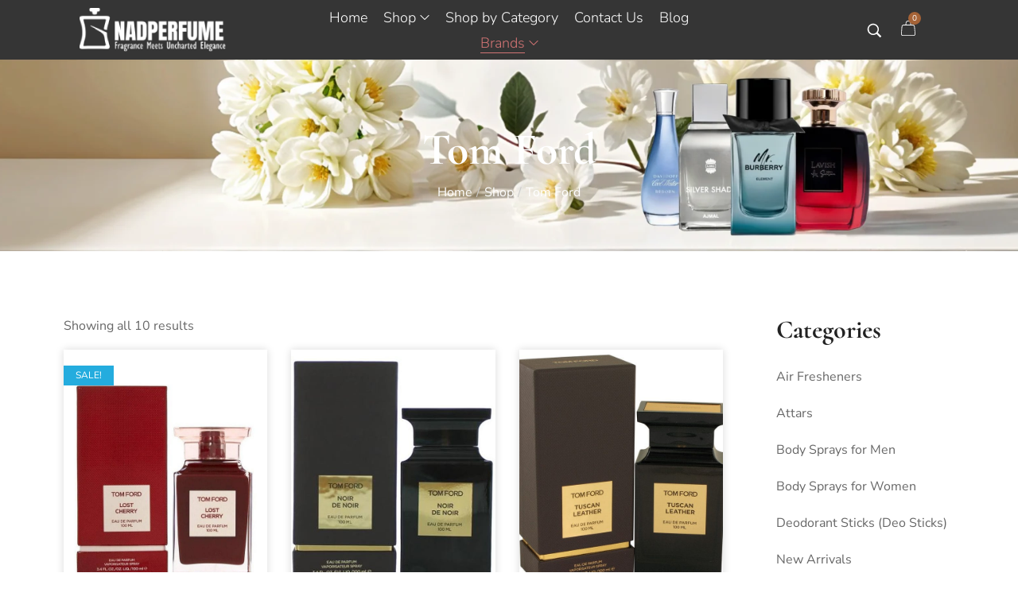

--- FILE ---
content_type: text/html; charset=UTF-8
request_url: https://nadperfume.com/brand/tom-ford/
body_size: 39406
content:
<!DOCTYPE html>
<html lang="en-US" prefix="og: https://ogp.me/ns#">
<head>
    <meta http-equiv="Content-Type" content="text/html; charset=UTF-8" />
    <link rel="profile" href="//gmpg.org/xfn/11">
    	<style>img:is([sizes="auto" i], [sizes^="auto," i]) { contain-intrinsic-size: 3000px 1500px }</style>
	<meta name="robots" content="index, follow">
<meta name="viewport" content="user-scalable=no, width=device-width, initial-scale=1.0"><meta name="apple-mobile-web-app-capable" content="yes">
<!-- Google Tag Manager by PYS -->
    <script data-cfasync="false" data-pagespeed-no-defer>
	    window.dataLayerPYS = window.dataLayerPYS || [];
	</script>
<!-- End Google Tag Manager by PYS -->
<!-- Search Engine Optimization by Rank Math - https://rankmath.com/ -->
<title>Tom Ford Perfumes at Best Price in Pakistan | NADPerfume</title>
<meta name="description" content="Discover Tom Ford perfumes at NADPerfume. Shop bold, sophisticated luxury scents with fast shipping and exclusive deals. Uplift your fragrance collection!"/>
<meta name="robots" content="follow, index"/>
<link rel="canonical" href="https://nadperfume.com/brand/tom-ford/" />
<meta property="og:locale" content="en_US" />
<meta property="og:type" content="article" />
<meta property="og:title" content="Tom Ford Perfumes at Best Price in Pakistan | NADPerfume" />
<meta property="og:description" content="Discover Tom Ford perfumes at NADPerfume. Shop bold, sophisticated luxury scents with fast shipping and exclusive deals. Uplift your fragrance collection!" />
<meta property="og:url" content="https://nadperfume.com/brand/tom-ford/" />
<meta property="og:site_name" content="Nad Perfume" />
<meta name="twitter:card" content="summary_large_image" />
<meta name="twitter:title" content="Tom Ford Perfumes at Best Price in Pakistan | NADPerfume" />
<meta name="twitter:description" content="Discover Tom Ford perfumes at NADPerfume. Shop bold, sophisticated luxury scents with fast shipping and exclusive deals. Uplift your fragrance collection!" />
<!-- /Rank Math WordPress SEO plugin -->

<script type='application/javascript'  id='pys-version-script'>console.log('PixelYourSite Free version 11.1.3');</script>
<link rel='dns-prefetch' href='//fonts.googleapis.com' />
<link rel="alternate" type="application/rss+xml" title="Nad Perfume &raquo; Feed" href="https://nadperfume.com/feed/" />
<link rel="alternate" type="application/rss+xml" title="Nad Perfume &raquo; Comments Feed" href="https://nadperfume.com/comments/feed/" />
<link rel="alternate" type="application/rss+xml" title="Nad Perfume &raquo; Tom Ford Brand Feed" href="https://nadperfume.com/brand/tom-ford/feed/" />
<script type="text/javascript">
/* <![CDATA[ */
window._wpemojiSettings = {"baseUrl":"https:\/\/s.w.org\/images\/core\/emoji\/16.0.1\/72x72\/","ext":".png","svgUrl":"https:\/\/s.w.org\/images\/core\/emoji\/16.0.1\/svg\/","svgExt":".svg","source":{"concatemoji":"https:\/\/nadperfume.com\/wp-includes\/js\/wp-emoji-release.min.js?ver=6.8.3"}};
/*! This file is auto-generated */
!function(s,n){var o,i,e;function c(e){try{var t={supportTests:e,timestamp:(new Date).valueOf()};sessionStorage.setItem(o,JSON.stringify(t))}catch(e){}}function p(e,t,n){e.clearRect(0,0,e.canvas.width,e.canvas.height),e.fillText(t,0,0);var t=new Uint32Array(e.getImageData(0,0,e.canvas.width,e.canvas.height).data),a=(e.clearRect(0,0,e.canvas.width,e.canvas.height),e.fillText(n,0,0),new Uint32Array(e.getImageData(0,0,e.canvas.width,e.canvas.height).data));return t.every(function(e,t){return e===a[t]})}function u(e,t){e.clearRect(0,0,e.canvas.width,e.canvas.height),e.fillText(t,0,0);for(var n=e.getImageData(16,16,1,1),a=0;a<n.data.length;a++)if(0!==n.data[a])return!1;return!0}function f(e,t,n,a){switch(t){case"flag":return n(e,"\ud83c\udff3\ufe0f\u200d\u26a7\ufe0f","\ud83c\udff3\ufe0f\u200b\u26a7\ufe0f")?!1:!n(e,"\ud83c\udde8\ud83c\uddf6","\ud83c\udde8\u200b\ud83c\uddf6")&&!n(e,"\ud83c\udff4\udb40\udc67\udb40\udc62\udb40\udc65\udb40\udc6e\udb40\udc67\udb40\udc7f","\ud83c\udff4\u200b\udb40\udc67\u200b\udb40\udc62\u200b\udb40\udc65\u200b\udb40\udc6e\u200b\udb40\udc67\u200b\udb40\udc7f");case"emoji":return!a(e,"\ud83e\udedf")}return!1}function g(e,t,n,a){var r="undefined"!=typeof WorkerGlobalScope&&self instanceof WorkerGlobalScope?new OffscreenCanvas(300,150):s.createElement("canvas"),o=r.getContext("2d",{willReadFrequently:!0}),i=(o.textBaseline="top",o.font="600 32px Arial",{});return e.forEach(function(e){i[e]=t(o,e,n,a)}),i}function t(e){var t=s.createElement("script");t.src=e,t.defer=!0,s.head.appendChild(t)}"undefined"!=typeof Promise&&(o="wpEmojiSettingsSupports",i=["flag","emoji"],n.supports={everything:!0,everythingExceptFlag:!0},e=new Promise(function(e){s.addEventListener("DOMContentLoaded",e,{once:!0})}),new Promise(function(t){var n=function(){try{var e=JSON.parse(sessionStorage.getItem(o));if("object"==typeof e&&"number"==typeof e.timestamp&&(new Date).valueOf()<e.timestamp+604800&&"object"==typeof e.supportTests)return e.supportTests}catch(e){}return null}();if(!n){if("undefined"!=typeof Worker&&"undefined"!=typeof OffscreenCanvas&&"undefined"!=typeof URL&&URL.createObjectURL&&"undefined"!=typeof Blob)try{var e="postMessage("+g.toString()+"("+[JSON.stringify(i),f.toString(),p.toString(),u.toString()].join(",")+"));",a=new Blob([e],{type:"text/javascript"}),r=new Worker(URL.createObjectURL(a),{name:"wpTestEmojiSupports"});return void(r.onmessage=function(e){c(n=e.data),r.terminate(),t(n)})}catch(e){}c(n=g(i,f,p,u))}t(n)}).then(function(e){for(var t in e)n.supports[t]=e[t],n.supports.everything=n.supports.everything&&n.supports[t],"flag"!==t&&(n.supports.everythingExceptFlag=n.supports.everythingExceptFlag&&n.supports[t]);n.supports.everythingExceptFlag=n.supports.everythingExceptFlag&&!n.supports.flag,n.DOMReady=!1,n.readyCallback=function(){n.DOMReady=!0}}).then(function(){return e}).then(function(){var e;n.supports.everything||(n.readyCallback(),(e=n.source||{}).concatemoji?t(e.concatemoji):e.wpemoji&&e.twemoji&&(t(e.twemoji),t(e.wpemoji)))}))}((window,document),window._wpemojiSettings);
/* ]]> */
</script>
<style id='wp-emoji-styles-inline-css' type='text/css'>

	img.wp-smiley, img.emoji {
		display: inline !important;
		border: none !important;
		box-shadow: none !important;
		height: 1em !important;
		width: 1em !important;
		margin: 0 0.07em !important;
		vertical-align: -0.1em !important;
		background: none !important;
		padding: 0 !important;
	}
</style>
<link rel='stylesheet' id='wp-block-library-css' href='https://nadperfume.com/wp-includes/css/dist/block-library/style.min.css?ver=6.8.3' type='text/css' media='all' />
<style id='wp-block-library-theme-inline-css' type='text/css'>
.wp-block-audio :where(figcaption){color:#555;font-size:13px;text-align:center}.is-dark-theme .wp-block-audio :where(figcaption){color:#ffffffa6}.wp-block-audio{margin:0 0 1em}.wp-block-code{border:1px solid #ccc;border-radius:4px;font-family:Menlo,Consolas,monaco,monospace;padding:.8em 1em}.wp-block-embed :where(figcaption){color:#555;font-size:13px;text-align:center}.is-dark-theme .wp-block-embed :where(figcaption){color:#ffffffa6}.wp-block-embed{margin:0 0 1em}.blocks-gallery-caption{color:#555;font-size:13px;text-align:center}.is-dark-theme .blocks-gallery-caption{color:#ffffffa6}:root :where(.wp-block-image figcaption){color:#555;font-size:13px;text-align:center}.is-dark-theme :root :where(.wp-block-image figcaption){color:#ffffffa6}.wp-block-image{margin:0 0 1em}.wp-block-pullquote{border-bottom:4px solid;border-top:4px solid;color:currentColor;margin-bottom:1.75em}.wp-block-pullquote cite,.wp-block-pullquote footer,.wp-block-pullquote__citation{color:currentColor;font-size:.8125em;font-style:normal;text-transform:uppercase}.wp-block-quote{border-left:.25em solid;margin:0 0 1.75em;padding-left:1em}.wp-block-quote cite,.wp-block-quote footer{color:currentColor;font-size:.8125em;font-style:normal;position:relative}.wp-block-quote:where(.has-text-align-right){border-left:none;border-right:.25em solid;padding-left:0;padding-right:1em}.wp-block-quote:where(.has-text-align-center){border:none;padding-left:0}.wp-block-quote.is-large,.wp-block-quote.is-style-large,.wp-block-quote:where(.is-style-plain){border:none}.wp-block-search .wp-block-search__label{font-weight:700}.wp-block-search__button{border:1px solid #ccc;padding:.375em .625em}:where(.wp-block-group.has-background){padding:1.25em 2.375em}.wp-block-separator.has-css-opacity{opacity:.4}.wp-block-separator{border:none;border-bottom:2px solid;margin-left:auto;margin-right:auto}.wp-block-separator.has-alpha-channel-opacity{opacity:1}.wp-block-separator:not(.is-style-wide):not(.is-style-dots){width:100px}.wp-block-separator.has-background:not(.is-style-dots){border-bottom:none;height:1px}.wp-block-separator.has-background:not(.is-style-wide):not(.is-style-dots){height:2px}.wp-block-table{margin:0 0 1em}.wp-block-table td,.wp-block-table th{word-break:normal}.wp-block-table :where(figcaption){color:#555;font-size:13px;text-align:center}.is-dark-theme .wp-block-table :where(figcaption){color:#ffffffa6}.wp-block-video :where(figcaption){color:#555;font-size:13px;text-align:center}.is-dark-theme .wp-block-video :where(figcaption){color:#ffffffa6}.wp-block-video{margin:0 0 1em}:root :where(.wp-block-template-part.has-background){margin-bottom:0;margin-top:0;padding:1.25em 2.375em}
</style>
<style id='classic-theme-styles-inline-css' type='text/css'>
/*! This file is auto-generated */
.wp-block-button__link{color:#fff;background-color:#32373c;border-radius:9999px;box-shadow:none;text-decoration:none;padding:calc(.667em + 2px) calc(1.333em + 2px);font-size:1.125em}.wp-block-file__button{background:#32373c;color:#fff;text-decoration:none}
</style>
<style id='global-styles-inline-css' type='text/css'>
:root{--wp--preset--aspect-ratio--square: 1;--wp--preset--aspect-ratio--4-3: 4/3;--wp--preset--aspect-ratio--3-4: 3/4;--wp--preset--aspect-ratio--3-2: 3/2;--wp--preset--aspect-ratio--2-3: 2/3;--wp--preset--aspect-ratio--16-9: 16/9;--wp--preset--aspect-ratio--9-16: 9/16;--wp--preset--color--black: #000000;--wp--preset--color--cyan-bluish-gray: #abb8c3;--wp--preset--color--white: #ffffff;--wp--preset--color--pale-pink: #f78da7;--wp--preset--color--vivid-red: #cf2e2e;--wp--preset--color--luminous-vivid-orange: #ff6900;--wp--preset--color--luminous-vivid-amber: #fcb900;--wp--preset--color--light-green-cyan: #7bdcb5;--wp--preset--color--vivid-green-cyan: #00d084;--wp--preset--color--pale-cyan-blue: #8ed1fc;--wp--preset--color--vivid-cyan-blue: #0693e3;--wp--preset--color--vivid-purple: #9b51e0;--wp--preset--color--enzian-theme-primary: #BC8157;--wp--preset--color--enzian-theme-secondary: #212121;--wp--preset--color--strong-magenta: #a156b4;--wp--preset--color--light-grayish-magenta: #d0a5db;--wp--preset--color--very-light-gray: #eee;--wp--preset--color--very-dark-gray: #444;--wp--preset--gradient--vivid-cyan-blue-to-vivid-purple: linear-gradient(135deg,rgba(6,147,227,1) 0%,rgb(155,81,224) 100%);--wp--preset--gradient--light-green-cyan-to-vivid-green-cyan: linear-gradient(135deg,rgb(122,220,180) 0%,rgb(0,208,130) 100%);--wp--preset--gradient--luminous-vivid-amber-to-luminous-vivid-orange: linear-gradient(135deg,rgba(252,185,0,1) 0%,rgba(255,105,0,1) 100%);--wp--preset--gradient--luminous-vivid-orange-to-vivid-red: linear-gradient(135deg,rgba(255,105,0,1) 0%,rgb(207,46,46) 100%);--wp--preset--gradient--very-light-gray-to-cyan-bluish-gray: linear-gradient(135deg,rgb(238,238,238) 0%,rgb(169,184,195) 100%);--wp--preset--gradient--cool-to-warm-spectrum: linear-gradient(135deg,rgb(74,234,220) 0%,rgb(151,120,209) 20%,rgb(207,42,186) 40%,rgb(238,44,130) 60%,rgb(251,105,98) 80%,rgb(254,248,76) 100%);--wp--preset--gradient--blush-light-purple: linear-gradient(135deg,rgb(255,206,236) 0%,rgb(152,150,240) 100%);--wp--preset--gradient--blush-bordeaux: linear-gradient(135deg,rgb(254,205,165) 0%,rgb(254,45,45) 50%,rgb(107,0,62) 100%);--wp--preset--gradient--luminous-dusk: linear-gradient(135deg,rgb(255,203,112) 0%,rgb(199,81,192) 50%,rgb(65,88,208) 100%);--wp--preset--gradient--pale-ocean: linear-gradient(135deg,rgb(255,245,203) 0%,rgb(182,227,212) 50%,rgb(51,167,181) 100%);--wp--preset--gradient--electric-grass: linear-gradient(135deg,rgb(202,248,128) 0%,rgb(113,206,126) 100%);--wp--preset--gradient--midnight: linear-gradient(135deg,rgb(2,3,129) 0%,rgb(40,116,252) 100%);--wp--preset--font-size--small: 13px;--wp--preset--font-size--medium: 20px;--wp--preset--font-size--large: 36px;--wp--preset--font-size--x-large: 42px;--wp--preset--spacing--20: 0.44rem;--wp--preset--spacing--30: 0.67rem;--wp--preset--spacing--40: 1rem;--wp--preset--spacing--50: 1.5rem;--wp--preset--spacing--60: 2.25rem;--wp--preset--spacing--70: 3.38rem;--wp--preset--spacing--80: 5.06rem;--wp--preset--shadow--natural: 6px 6px 9px rgba(0, 0, 0, 0.2);--wp--preset--shadow--deep: 12px 12px 50px rgba(0, 0, 0, 0.4);--wp--preset--shadow--sharp: 6px 6px 0px rgba(0, 0, 0, 0.2);--wp--preset--shadow--outlined: 6px 6px 0px -3px rgba(255, 255, 255, 1), 6px 6px rgba(0, 0, 0, 1);--wp--preset--shadow--crisp: 6px 6px 0px rgba(0, 0, 0, 1);}:where(.is-layout-flex){gap: 0.5em;}:where(.is-layout-grid){gap: 0.5em;}body .is-layout-flex{display: flex;}.is-layout-flex{flex-wrap: wrap;align-items: center;}.is-layout-flex > :is(*, div){margin: 0;}body .is-layout-grid{display: grid;}.is-layout-grid > :is(*, div){margin: 0;}:where(.wp-block-columns.is-layout-flex){gap: 2em;}:where(.wp-block-columns.is-layout-grid){gap: 2em;}:where(.wp-block-post-template.is-layout-flex){gap: 1.25em;}:where(.wp-block-post-template.is-layout-grid){gap: 1.25em;}.has-black-color{color: var(--wp--preset--color--black) !important;}.has-cyan-bluish-gray-color{color: var(--wp--preset--color--cyan-bluish-gray) !important;}.has-white-color{color: var(--wp--preset--color--white) !important;}.has-pale-pink-color{color: var(--wp--preset--color--pale-pink) !important;}.has-vivid-red-color{color: var(--wp--preset--color--vivid-red) !important;}.has-luminous-vivid-orange-color{color: var(--wp--preset--color--luminous-vivid-orange) !important;}.has-luminous-vivid-amber-color{color: var(--wp--preset--color--luminous-vivid-amber) !important;}.has-light-green-cyan-color{color: var(--wp--preset--color--light-green-cyan) !important;}.has-vivid-green-cyan-color{color: var(--wp--preset--color--vivid-green-cyan) !important;}.has-pale-cyan-blue-color{color: var(--wp--preset--color--pale-cyan-blue) !important;}.has-vivid-cyan-blue-color{color: var(--wp--preset--color--vivid-cyan-blue) !important;}.has-vivid-purple-color{color: var(--wp--preset--color--vivid-purple) !important;}.has-black-background-color{background-color: var(--wp--preset--color--black) !important;}.has-cyan-bluish-gray-background-color{background-color: var(--wp--preset--color--cyan-bluish-gray) !important;}.has-white-background-color{background-color: var(--wp--preset--color--white) !important;}.has-pale-pink-background-color{background-color: var(--wp--preset--color--pale-pink) !important;}.has-vivid-red-background-color{background-color: var(--wp--preset--color--vivid-red) !important;}.has-luminous-vivid-orange-background-color{background-color: var(--wp--preset--color--luminous-vivid-orange) !important;}.has-luminous-vivid-amber-background-color{background-color: var(--wp--preset--color--luminous-vivid-amber) !important;}.has-light-green-cyan-background-color{background-color: var(--wp--preset--color--light-green-cyan) !important;}.has-vivid-green-cyan-background-color{background-color: var(--wp--preset--color--vivid-green-cyan) !important;}.has-pale-cyan-blue-background-color{background-color: var(--wp--preset--color--pale-cyan-blue) !important;}.has-vivid-cyan-blue-background-color{background-color: var(--wp--preset--color--vivid-cyan-blue) !important;}.has-vivid-purple-background-color{background-color: var(--wp--preset--color--vivid-purple) !important;}.has-black-border-color{border-color: var(--wp--preset--color--black) !important;}.has-cyan-bluish-gray-border-color{border-color: var(--wp--preset--color--cyan-bluish-gray) !important;}.has-white-border-color{border-color: var(--wp--preset--color--white) !important;}.has-pale-pink-border-color{border-color: var(--wp--preset--color--pale-pink) !important;}.has-vivid-red-border-color{border-color: var(--wp--preset--color--vivid-red) !important;}.has-luminous-vivid-orange-border-color{border-color: var(--wp--preset--color--luminous-vivid-orange) !important;}.has-luminous-vivid-amber-border-color{border-color: var(--wp--preset--color--luminous-vivid-amber) !important;}.has-light-green-cyan-border-color{border-color: var(--wp--preset--color--light-green-cyan) !important;}.has-vivid-green-cyan-border-color{border-color: var(--wp--preset--color--vivid-green-cyan) !important;}.has-pale-cyan-blue-border-color{border-color: var(--wp--preset--color--pale-cyan-blue) !important;}.has-vivid-cyan-blue-border-color{border-color: var(--wp--preset--color--vivid-cyan-blue) !important;}.has-vivid-purple-border-color{border-color: var(--wp--preset--color--vivid-purple) !important;}.has-vivid-cyan-blue-to-vivid-purple-gradient-background{background: var(--wp--preset--gradient--vivid-cyan-blue-to-vivid-purple) !important;}.has-light-green-cyan-to-vivid-green-cyan-gradient-background{background: var(--wp--preset--gradient--light-green-cyan-to-vivid-green-cyan) !important;}.has-luminous-vivid-amber-to-luminous-vivid-orange-gradient-background{background: var(--wp--preset--gradient--luminous-vivid-amber-to-luminous-vivid-orange) !important;}.has-luminous-vivid-orange-to-vivid-red-gradient-background{background: var(--wp--preset--gradient--luminous-vivid-orange-to-vivid-red) !important;}.has-very-light-gray-to-cyan-bluish-gray-gradient-background{background: var(--wp--preset--gradient--very-light-gray-to-cyan-bluish-gray) !important;}.has-cool-to-warm-spectrum-gradient-background{background: var(--wp--preset--gradient--cool-to-warm-spectrum) !important;}.has-blush-light-purple-gradient-background{background: var(--wp--preset--gradient--blush-light-purple) !important;}.has-blush-bordeaux-gradient-background{background: var(--wp--preset--gradient--blush-bordeaux) !important;}.has-luminous-dusk-gradient-background{background: var(--wp--preset--gradient--luminous-dusk) !important;}.has-pale-ocean-gradient-background{background: var(--wp--preset--gradient--pale-ocean) !important;}.has-electric-grass-gradient-background{background: var(--wp--preset--gradient--electric-grass) !important;}.has-midnight-gradient-background{background: var(--wp--preset--gradient--midnight) !important;}.has-small-font-size{font-size: var(--wp--preset--font-size--small) !important;}.has-medium-font-size{font-size: var(--wp--preset--font-size--medium) !important;}.has-large-font-size{font-size: var(--wp--preset--font-size--large) !important;}.has-x-large-font-size{font-size: var(--wp--preset--font-size--x-large) !important;}
:where(.wp-block-post-template.is-layout-flex){gap: 1.25em;}:where(.wp-block-post-template.is-layout-grid){gap: 1.25em;}
:where(.wp-block-columns.is-layout-flex){gap: 2em;}:where(.wp-block-columns.is-layout-grid){gap: 2em;}
:root :where(.wp-block-pullquote){font-size: 1.5em;line-height: 1.6;}
</style>
<link rel='stylesheet' id='advanced-flat-rate-shipping-for-woocommerce-css' href='https://nadperfume.com/wp-content/plugins/advanced-flat-rate-shipping-method-for-woocommerce/public/css/advanced-flat-rate-shipping-for-woocommerce-public.css?ver=4.7.9' type='text/css' media='all' />
<link rel='stylesheet' id='font-awesome-min-css' href='https://nadperfume.com/wp-content/plugins/advanced-flat-rate-shipping-method-for-woocommerce/public/css/font-awesome.min.css?ver=4.7.9' type='text/css' media='all' />
<link rel='stylesheet' id='contact-form-7-css' href='https://nadperfume.com/wp-content/plugins/contact-form-7/includes/css/styles.css?ver=6.1.3' type='text/css' media='all' />
<style id='woocommerce-inline-inline-css' type='text/css'>
.woocommerce form .form-row .required { visibility: visible; }
</style>
<link rel='stylesheet' id='brands-styles-css' href='https://nadperfume.com/wp-content/plugins/woocommerce/assets/css/brands.css?ver=10.3.5' type='text/css' media='all' />
<link rel='stylesheet' id='enzian-font-lastudioicon-css' href='https://nadperfume.com/wp-content/themes/enzian/assets/css/lastudioicon.min.css?ver=1.0.6' type='text/css' media='all' />
<link rel='stylesheet' id='enzian-theme-css' href='https://nadperfume.com/wp-content/themes/enzian/style.min.css?ver=1.0.6' type='text/css' media='all' />
<link rel='stylesheet' id='enzian-woocommerce-css' href='https://nadperfume.com/wp-content/themes/enzian/assets/css/woocommerce.min.css?ver=1.0.6' type='text/css' media='all' />
<style id='enzian-woocommerce-inline-css' type='text/css'>
.lds-ripple {
    display: inline-block;
    position: relative;
    width: 64px;
    height: 64px
}
.lds-ripple div {
    position: absolute;
    border: 4px solid #fff;
    opacity: 1;
    border-radius: 50%;
    animation: lds-ripple 1s cubic-bezier(0, 0.2, 0.8, 1) infinite
}
.lds-ripple div:nth-child(2) {
    animation-delay: -0.5s
}
@keyframes lds-ripple {
    0% {
        top: 28px;
        left: 28px;
        width: 0;
        height: 0;
        opacity: 1
    }
    100% {
        top: -1px;
        left: -1px;
        width: 58px;
        height: 58px;
        opacity: 0
    }
}
.site-loading .la-image-loading {
    opacity: 1;
    visibility: visible;
}

.la-image-loading.spinner-custom .content img {
    width: 150px;
    margin: 0 auto
}
.la-image-loading {
    opacity: 0;
    position: fixed;
    left: 0;
    top: 0;
    right: 0;
    bottom: 0;
    overflow: hidden;
    transition: all .3s ease-in-out;
    -webkit-transition: all .3s ease-in-out;
    visibility: hidden;
    z-index: 9;
    background-color: #fff;
    color: #181818;
}
.la-image-loading .content {
    position: absolute;
    top: 50%;
    left: 50%;
    transform: translate(-50%,-50%);
    display: -ms-flexbox;
    display: flex;
    -ms-flex-wrap: wrap;
    flex-flow: column wrap;
    -webkit-flex-flow: column wrap;
    justify-content: center;
    -webkit-justify-content: center;
    align-items: center;
    -webkit-align-items: center;
}
.la-loader.spinner1 {
    width: 40px;
    height: 40px;
    margin: 5px;
    display: block;
    box-shadow: 0 0 20px 0 rgba(0, 0, 0, 0.15);
    -webkit-box-shadow: 0 0 20px 0 rgba(0, 0, 0, 0.15);
    -webkit-animation: la-rotateplane 1.2s infinite ease-in-out;
    animation: la-rotateplane 1.2s infinite ease-in-out;
    border-radius: 3px;
    -moz-border-radius: 3px;
    -webkit-border-radius: 3px
}
.la-loader.spinner2 {
    width: 40px;
    height: 40px;
    margin: 5px;
    box-shadow: 0 0 20px 0 rgba(0, 0, 0, 0.15);
    -webkit-box-shadow: 0 0 20px 0 rgba(0, 0, 0, 0.15);
    border-radius: 100%;
    -webkit-animation: la-scaleout 1.0s infinite ease-in-out;
    animation: la-scaleout 1.0s infinite ease-in-out
}
.la-loader.spinner3 {
    width: 70px;
    text-align: center
}
.la-loader.spinner3 [class*="bounce"] {
    width: 18px;
    height: 18px;
    box-shadow: 0 0 20px 0 rgba(0, 0, 0, 0.15);
    -webkit-box-shadow: 0 0 20px 0 rgba(0, 0, 0, 0.15);
    border-radius: 100%;
    display: inline-block;
    -webkit-animation: la-bouncedelay 1.4s infinite ease-in-out;
    animation: la-bouncedelay 1.4s infinite ease-in-out;
    -webkit-animation-fill-mode: both;
    animation-fill-mode: both
}
.la-loader.spinner3 .bounce1 {
    -webkit-animation-delay: -.32s;
    animation-delay: -.32s
}
    .la-loader.spinner3 .bounce2 {
    -webkit-animation-delay: -.16s;
    animation-delay: -.16s
}
.la-loader.spinner4 {
    margin: 5px;
    width: 40px;
    height: 40px;
    text-align: center;
    -webkit-animation: la-rotate 2.0s infinite linear;
    animation: la-rotate 2.0s infinite linear
}
.la-loader.spinner4 [class*="dot"] {
    width: 60%;
    height: 60%;
    display: inline-block;
    position: absolute;
    top: 0;
    border-radius: 100%;
    -webkit-animation: la-bounce 2.0s infinite ease-in-out;
    animation: la-bounce 2.0s infinite ease-in-out;
    box-shadow: 0 0 20px 0 rgba(0, 0, 0, 0.15);
    -webkit-box-shadow: 0 0 20px 0 rgba(0, 0, 0, 0.15)
}
.la-loader.spinner4 .dot2 {
    top: auto;
    bottom: 0;
    -webkit-animation-delay: -1.0s;
    animation-delay: -1.0s
}
.la-loader.spinner5 {
    margin: 5px;
    width: 40px;
    height: 40px
}
.la-loader.spinner5 div {
    width: 33%;
    height: 33%;
    float: left;
    -webkit-animation: la-cubeGridScaleDelay 1.3s infinite ease-in-out;
    animation: la-cubeGridScaleDelay 1.3s infinite ease-in-out
}
.la-loader.spinner5 div:nth-child(1), .la-loader.spinner5 div:nth-child(5), .la-loader.spinner5 div:nth-child(9) {
    -webkit-animation-delay: .2s;
    animation-delay: .2s
}
.la-loader.spinner5 div:nth-child(2), .la-loader.spinner5 div:nth-child(6) {
    -webkit-animation-delay: .3s;
    animation-delay: .3s
}
.la-loader.spinner5 div:nth-child(3) {
    -webkit-animation-delay: .4s;
    animation-delay: .4s
}
.la-loader.spinner5 div:nth-child(4), .la-loader.spinner5 div:nth-child(8) {
    -webkit-animation-delay: .1s;
    animation-delay: .1s
}
.la-loader.spinner5 div:nth-child(7) {
    -webkit-animation-delay: 0s;
    animation-delay: 0s
}
@-webkit-keyframes la-rotateplane {
    0% {
        -webkit-transform: perspective(120px)
    }
    50% {
        -webkit-transform: perspective(120px) rotateY(180deg)
    }
    100% {
    -   webkit-transform: perspective(120px) rotateY(180deg) rotateX(180deg)
    }
}
@keyframes la-rotateplane {
    0% {
        transform: perspective(120px) rotateX(0deg) rotateY(0deg)
    }
    50% {
        transform: perspective(120px) rotateX(-180.1deg) rotateY(0deg)
    }
    100% {
        transform: perspective(120px) rotateX(-180deg) rotateY(-179.9deg)
    }
}
@-webkit-keyframes la-scaleout {
    0% {
     -webkit-transform: scale(0);
    }
    100% {
        -webkit-transform: scale(1);
    opacity: 0
    }
}
@keyframes la-scaleout {
    0% {
        transform: scale(0);
        -webkit-transform: scale(0)
    }
    100% {
        transform: scale(1);
        -webkit-transform: scale(1);
        opacity: 0
    }
}
@-webkit-keyframes la-bouncedelay {
    0%, 80%, 100% {
        -webkit-transform: scale(0)
    }
    40% {
        -webkit-transform: scale(1)
    }
}
@keyframes la-bouncedelay {
    0%, 80%, 100% {
        transform: scale(0)
    }
    40% {
        transform: scale(1)
    }
}
@-webkit-keyframes la-rotate {
    100% {
        -webkit-transform: rotate(360deg)
    }
}
@keyframes la-rotate {
    100% {
        transform: rotate(360deg);
        -webkit-transform: rotate(360deg)
    }
}
@-webkit-keyframes la-bounce {
    0%, 100% {
        -webkit-transform: scale(0)
    }
    50% {
        -webkit-transform: scale(1)
    }
}
@keyframes la-bounce {
    0%, 100% {
        transform: scale(0)
    }
    50% {
        transform: scale(1)
    }
}
@-webkit-keyframes la-cubeGridScaleDelay {
    0% {
        -webkit-transform: scale3d(1, 1, 1)
    }
    35% {
        -webkit-transform: scale3d(0, 0, 1)
    }
    70% {
        -webkit-transform: scale3d(1, 1, 1)
    }
    100% {
        -webkit-transform: scale3d(1, 1, 1)
    }
}
@keyframes la-cubeGridScaleDelay {
    0% {
        transform: scale3d(1, 1, 1)
    }
    35% {
        transform: scale3d(0, 0, 1)
    }
    70% {
        transform: scale3d(1, 1, 1)
    }
    100% {
        transform: scale3d(1, 1, 1)
    }
}

.la-loader.spinner1,
.la-loader.spinner2,
.la-loader.spinner3 [class*="bounce"],
.la-loader.spinner4 [class*="dot"],
.la-loader.spinner5 div {
    background-color: var(--theme-primary-color, #F55555)
}

.la-loader-ss{
    width: 200px;
    display: block;
    height: 2px;
    background-color: #D8D8D8;
    margin-top: 20px;
    position: relative;
    text-align: center
}
.la-loader-ss:before{
    content: '';
    position: absolute;
    left: 0;
    top: 0;
    height: 100%;
    background-color: var(--theme-primary-color, #F55555);
    width: var(--theme-loading-progress, 0%)
}
.la-loader-ss:after{
    content: attr(data-progress-text);
    font-size: 14px;
    padding-top: 10px
}
.body-loaded .la-loader-ss:after {
    content: '100%'
}
.body-loaded .la-loader-ss:before {
    width: 100%
}
.site-loading.body-loaded .la-loader-ss:after {
    content: '0%'
}
.site-loading.body-loaded .la-loader-ss:before {
    width: 0
}
.isPageSpeed .la-image-loading,
body > div.pace {
    display: none;
    visibility: hidden;
    content-visibility: hidden;
}
.isPageSpeed .page-content .elementor-top-section + .elementor-top-section ~ .elementor-top-section,
.isPageSpeed .elementor-location-footer{
    content-visibility: hidden;
    visibility: hidden;
    margin: 0;
    padding: 0;
}
.isPageSpeed body:not(.body-completely-loaded) .lakit-logo .lakit-logo__t {
    display: none !important;
}
.isPageSpeed body:not(.body-completely-loaded) .lakit-logo .lakit-logo__n {
    display: inherit !important;
}


</style>
<link rel='stylesheet' id='lakit-google-fonts-enzian-css' href='//fonts.googleapis.com/css?family=Nunito+Sans%3A%7CCormorant%3A700&#038;subset=latin&#038;ver=6.8.3' type='text/css' media='all' />
<link rel='stylesheet' id='lastudio-kit-base-css' href='https://nadperfume.com/wp-content/plugins/lastudio-element-kit/assets/css/lastudio-kit-base.min.css?ver=1.5.5.4' type='text/css' media='all' />
<link rel='stylesheet' id='lastudio-kit-woocommerce-css' href='https://nadperfume.com/wp-content/plugins/lastudio-element-kit/assets/css/lastudio-kit-woocommerce.css?ver=1.5.5.4' type='text/css' media='all' />
<link rel='stylesheet' id='lakit-search-css' href='https://nadperfume.com/wp-content/plugins/lastudio-element-kit/assets/css/addons/search.min.css?ver=1.5.5.4' type='text/css' media='all' />
<link rel='stylesheet' id='e-sticky-css' href='https://nadperfume.com/wp-content/plugins/elementor-pro/assets/css/modules/sticky.min.css?ver=3.32.3' type='text/css' media='all' />
<link rel='stylesheet' id='elementor-frontend-css' href='https://nadperfume.com/wp-content/uploads/elementor/css/custom-frontend.min.css?ver=1763361386' type='text/css' media='all' />
<style id='elementor-frontend-inline-css' type='text/css'>
[class*=col-mob-],[class*=col-tabp-],[class*=col-tab-],[class*=col-lap-],[class*=col-desk-]{--gw:inherit;--gfw:0 0 var(--gw);position:relative;min-height:1px;padding:10px;box-sizing:border-box;width:100%;flex:var(--gfw);max-width:var(--gw)}.col-mob-1{--gw:calc(100%/1)}.col-mob-2{--gw:calc(100%/2)}.col-mob-3{--gw:calc(100%/3)}.col-mob-4{--gw:calc(100%/4)}.col-mob-5{--gw:calc(100%/5)}.col-mob-6{--gw:calc(100%/6)}.col-mob-7{--gw:calc(100%/7)}.col-mob-8{--gw:calc(100%/8)}.col-mob-9{--gw:calc(100%/9)}.col-mob-10{--gw:calc(100%/10)}@media(min-width:768px){.col-tabp-1{--gw:calc(100%/1)}.col-tabp-2{--gw:calc(100%/2)}.col-tabp-3{--gw:calc(100%/3)}.col-tabp-4{--gw:calc(100%/4)}.col-tabp-5{--gw:calc(100%/5)}.col-tabp-6{--gw:calc(100%/6)}.col-tabp-7{--gw:calc(100%/7)}.col-tabp-8{--gw:calc(100%/8)}.col-tabp-9{--gw:calc(100%/9)}.col-tabp-10{--gw:calc(100%/10)}}@media(min-width:992px){.col-tab-1{--gw:calc(100%/1)}.col-tab-2{--gw:calc(100%/2)}.col-tab-3{--gw:calc(100%/3)}.col-tab-4{--gw:calc(100%/4)}.col-tab-5{--gw:calc(100%/5)}.col-tab-6{--gw:calc(100%/6)}.col-tab-7{--gw:calc(100%/7)}.col-tab-8{--gw:calc(100%/8)}.col-tab-9{--gw:calc(100%/9)}.col-tab-10{--gw:calc(100%/10)}}@media(min-width:1280px){.col-lap-1{--gw:calc(100%/1)}.col-lap-2{--gw:calc(100%/2)}.col-lap-3{--gw:calc(100%/3)}.col-lap-4{--gw:calc(100%/4)}.col-lap-5{--gw:calc(100%/5)}.col-lap-6{--gw:calc(100%/6)}.col-lap-7{--gw:calc(100%/7)}.col-lap-8{--gw:calc(100%/8)}.col-lap-9{--gw:calc(100%/9)}.col-lap-10{--gw:calc(100%/10)}}@media(min-width:1600px){.col-desk-1{--gw:calc(100%/1)}.col-desk-2{--gw:calc(100%/2)}.col-desk-3{--gw:calc(100%/3)}.col-desk-4{--gw:calc(100%/4)}.col-desk-5{--gw:calc(100%/5)}.col-desk-6{--gw:calc(100%/6)}.col-desk-7{--gw:calc(100%/7)}.col-desk-8{--gw:calc(100%/8)}.col-desk-9{--gw:calc(100%/9)}.col-desk-10{--gw:calc(100%/10)}}[data-elementor-device-mode=desktop] .lakit-widget-align-left{margin-right:auto!important}[data-elementor-device-mode=desktop] .lakit-widget-align-right{margin-left:auto!important}[data-elementor-device-mode=desktop] .lakit-widget-align-center{margin-left:auto!important;margin-right:auto!important}[data-elementor-device-mode=laptop] .lakit-widget-align-laptop-left{margin-right:auto!important}[data-elementor-device-mode=laptop] .lakit-widget-align-laptop-right{margin-left:auto!important}[data-elementor-device-mode=laptop] .lakit-widget-align-laptop-center{margin-left:auto!important;margin-right:auto!important}@media(max-width:1599px){.elementor-element.lakit-col-width-auto-laptop{width:auto!important}.elementor-element.lakit-col-width-auto-laptop.lakit-col-align-left{margin-right:auto}.elementor-element.lakit-col-width-auto-laptop.lakit-col-align-right{margin-left:auto}.elementor-element.lakit-col-width-auto-laptop.lakit-col-align-center{margin-left:auto;margin-right:auto}}[data-elementor-device-mode=tablet] .lakit-widget-align-tablet-left{margin-right:auto!important}[data-elementor-device-mode=tablet] .lakit-widget-align-tablet-right{margin-left:auto!important}[data-elementor-device-mode=tablet] .lakit-widget-align-tablet-center{margin-left:auto!important;margin-right:auto!important}@media(max-width:1279px){.elementor-element.lakit-col-width-auto-tablet{width:auto!important}.elementor-element.lakit-col-width-auto-tablet.lakit-col-align-left{margin-right:auto}.elementor-element.lakit-col-width-auto-tablet.lakit-col-align-right{margin-left:auto}.elementor-element.lakit-col-width-auto-tablet.lakit-col-align-center{margin-left:auto;margin-right:auto}}[data-elementor-device-mode=mobile_extra] .lakit-widget-align-mobile_extra-left{margin-right:auto!important}[data-elementor-device-mode=mobile_extra] .lakit-widget-align-mobile_extra-right{margin-left:auto!important}[data-elementor-device-mode=mobile_extra] .lakit-widget-align-mobile_extra-center{margin-left:auto!important;margin-right:auto!important}@media(max-width:991px){.elementor-element.lakit-col-width-auto-mobile_extra{width:auto!important}.elementor-element.lakit-col-width-auto-mobile_extra.lakit-col-align-left{margin-right:auto}.elementor-element.lakit-col-width-auto-mobile_extra.lakit-col-align-right{margin-left:auto}.elementor-element.lakit-col-width-auto-mobile_extra.lakit-col-align-center{margin-left:auto;margin-right:auto}}[data-elementor-device-mode=mobile] .lakit-widget-align-mobile-left{margin-right:auto!important}[data-elementor-device-mode=mobile] .lakit-widget-align-mobile-right{margin-left:auto!important}[data-elementor-device-mode=mobile] .lakit-widget-align-mobile-center{margin-left:auto!important;margin-right:auto!important}@media(max-width:767px){.elementor-element.lakit-col-width-auto-mobile{width:auto!important}.elementor-element.lakit-col-width-auto-mobile.lakit-col-align-left{margin-right:auto}.elementor-element.lakit-col-width-auto-mobile.lakit-col-align-right{margin-left:auto}.elementor-element.lakit-col-width-auto-mobile.lakit-col-align-center{margin-left:auto;margin-right:auto}}
</style>
<link rel='stylesheet' id='widget-image-css' href='https://nadperfume.com/wp-content/plugins/elementor/assets/css/widget-image.min.css?ver=3.33.0' type='text/css' media='all' />
<link rel='stylesheet' id='widget-social-icons-css' href='https://nadperfume.com/wp-content/plugins/elementor/assets/css/widget-social-icons.min.css?ver=3.33.0' type='text/css' media='all' />
<link rel='stylesheet' id='e-apple-webkit-css' href='https://nadperfume.com/wp-content/uploads/elementor/css/custom-apple-webkit.min.css?ver=1763361386' type='text/css' media='all' />
<link rel='stylesheet' id='widget-heading-css' href='https://nadperfume.com/wp-content/plugins/elementor/assets/css/widget-heading.min.css?ver=3.33.0' type='text/css' media='all' />
<link rel='stylesheet' id='widget-icon-list-css' href='https://nadperfume.com/wp-content/uploads/elementor/css/custom-widget-icon-list.min.css?ver=1763361386' type='text/css' media='all' />
<link rel='stylesheet' id='lakit-breadcrumbs-css' href='https://nadperfume.com/wp-content/plugins/lastudio-element-kit/assets/css/addons/breadcrumbs.css?ver=1.5.5.4' type='text/css' media='all' />
<link rel='stylesheet' id='swiper-css' href='https://nadperfume.com/wp-content/plugins/elementor/assets/lib/swiper/v8/css/swiper.min.css?ver=8.4.5' type='text/css' media='all' />
<link rel='stylesheet' id='e-swiper-css' href='https://nadperfume.com/wp-content/plugins/elementor/assets/css/conditionals/e-swiper.min.css?ver=3.33.0' type='text/css' media='all' />
<link rel='stylesheet' id='lakit-images-layout-css' href='https://nadperfume.com/wp-content/plugins/lastudio-element-kit/assets/css/addons/images-layout.min.css?ver=1.5.5.4' type='text/css' media='all' />
<link rel='stylesheet' id='e-animation-float-css' href='https://nadperfume.com/wp-content/plugins/elementor/assets/lib/animations/styles/e-animation-float.min.css?ver=3.33.0' type='text/css' media='all' />
<link rel='stylesheet' id='elementor-post-11-css' href='https://nadperfume.com/wp-content/uploads/elementor/css/post-11.css?ver=1763361386' type='text/css' media='all' />
<link rel='stylesheet' id='elementor-post-769-css' href='https://nadperfume.com/wp-content/uploads/elementor/css/post-769.css?ver=1763361386' type='text/css' media='all' />
<link rel='stylesheet' id='elementor-post-182-css' href='https://nadperfume.com/wp-content/uploads/elementor/css/post-182.css?ver=1763361386' type='text/css' media='all' />
<link rel='stylesheet' id='elementor-post-1093-css' href='https://nadperfume.com/wp-content/uploads/elementor/css/post-1093.css?ver=1763361393' type='text/css' media='all' />
<link rel='stylesheet' id='pwb-styles-frontend-css' href='https://nadperfume.com/wp-content/plugins/perfect-woocommerce-brands/build/frontend/css/style.css?ver=3.6.4' type='text/css' media='all' />
<link rel='stylesheet' id='enzian-child-style-css' href='https://nadperfume.com/wp-content/themes/enzian-child/style.css?ver=1.0.0' type='text/css' media='all' />
<link rel='stylesheet' id='elementor-gf-local-cormorant-css' href='http://nadperfume.com/wp-content/uploads/elementor/google-fonts/css/cormorant.css?ver=1742451498' type='text/css' media='all' />
<link rel='stylesheet' id='elementor-gf-local-dmserifdisplay-css' href='http://nadperfume.com/wp-content/uploads/elementor/google-fonts/css/dmserifdisplay.css?ver=1742451500' type='text/css' media='all' />
<link rel='stylesheet' id='elementor-gf-local-nunitosans-css' href='http://nadperfume.com/wp-content/uploads/elementor/google-fonts/css/nunitosans.css?ver=1742451531' type='text/css' media='all' />
<link rel='stylesheet' id='elementor-icons-icofont-css' href='https://nadperfume.com/wp-content/plugins/lastudio-element-kit/includes/extensions/elementor/assets/css/icofont.css?ver=1.0.0' type='text/css' media='all' />
<script type="text/javascript" id="jquery-core-js-extra">
/* <![CDATA[ */
var pysFacebookRest = {"restApiUrl":"https:\/\/nadperfume.com\/wp-json\/pys-facebook\/v1\/event","debug":""};
/* ]]> */
</script>
<script type="text/javascript" src="https://nadperfume.com/wp-includes/js/jquery/jquery.min.js?ver=3.7.1" id="jquery-core-js"></script>
<script type="text/javascript" src="https://nadperfume.com/wp-includes/js/jquery/jquery-migrate.min.js?ver=3.4.1" id="jquery-migrate-js"></script>
<script type="text/javascript" src="https://nadperfume.com/wp-content/plugins/advanced-flat-rate-shipping-method-for-woocommerce/public/js/advanced-flat-rate-shipping-for-woocommerce-public.js?ver=4.7.9" id="advanced-flat-rate-shipping-for-woocommerce-js"></script>
<script type="text/javascript" src="https://nadperfume.com/wp-content/plugins/woocommerce/assets/js/jquery-blockui/jquery.blockUI.min.js?ver=2.7.0-wc.10.3.5" id="wc-jquery-blockui-js" defer="defer" data-wp-strategy="defer"></script>
<script type="text/javascript" id="wc-add-to-cart-js-extra">
/* <![CDATA[ */
var wc_add_to_cart_params = {"ajax_url":"\/wp-admin\/admin-ajax.php","wc_ajax_url":"\/?wc-ajax=%%endpoint%%","i18n_view_cart":"View cart","cart_url":"https:\/\/nadperfume.com\/cart\/","is_cart":"","cart_redirect_after_add":"no"};
/* ]]> */
</script>
<script type="text/javascript" src="https://nadperfume.com/wp-content/plugins/woocommerce/assets/js/frontend/add-to-cart.min.js?ver=10.3.5" id="wc-add-to-cart-js" defer="defer" data-wp-strategy="defer"></script>
<script type="text/javascript" src="https://nadperfume.com/wp-content/plugins/woocommerce/assets/js/js-cookie/js.cookie.min.js?ver=2.1.4-wc.10.3.5" id="wc-js-cookie-js" data-wp-strategy="defer"></script>
<script type="text/javascript" id="woocommerce-js-extra">
/* <![CDATA[ */
var woocommerce_params = {"ajax_url":"\/wp-admin\/admin-ajax.php","wc_ajax_url":"\/?wc-ajax=%%endpoint%%","i18n_password_show":"Show password","i18n_password_hide":"Hide password"};
/* ]]> */
</script>
<script type="text/javascript" src="https://nadperfume.com/wp-content/plugins/woocommerce/assets/js/frontend/woocommerce.min.js?ver=10.3.5" id="woocommerce-js" defer="defer" data-wp-strategy="defer"></script>
<script type="text/javascript" id="wc-cart-fragments-js-extra">
/* <![CDATA[ */
var wc_cart_fragments_params = {"ajax_url":"\/wp-admin\/admin-ajax.php","wc_ajax_url":"\/?wc-ajax=%%endpoint%%","cart_hash_key":"wc_cart_hash_87879ff193f8d536473c1f085d2ad58f","fragment_name":"wc_fragments_87879ff193f8d536473c1f085d2ad58f","request_timeout":"5000"};
/* ]]> */
</script>
<script type="text/javascript" src="https://nadperfume.com/wp-content/plugins/woocommerce/assets/js/frontend/cart-fragments.min.js?ver=10.3.5" id="wc-cart-fragments-js" defer="defer" data-wp-strategy="defer"></script>
<script type="text/javascript" src="https://nadperfume.com/wp-content/plugins/pixelyoursite/dist/scripts/jquery.bind-first-0.2.3.min.js?ver=6.8.3" id="jquery-bind-first-js"></script>
<script type="text/javascript" src="https://nadperfume.com/wp-content/plugins/pixelyoursite/dist/scripts/js.cookie-2.1.3.min.js?ver=2.1.3" id="js-cookie-pys-js"></script>
<script type="text/javascript" src="https://nadperfume.com/wp-content/plugins/pixelyoursite/dist/scripts/tld.min.js?ver=2.3.1" id="js-tld-js"></script>
<script type="text/javascript" id="pys-js-extra">
/* <![CDATA[ */
var pysOptions = {"staticEvents":{"facebook":{"init_event":[{"delay":0,"type":"static","ajaxFire":false,"name":"PageView","pixelIds":["475611628970013"],"eventID":"630986ae-47ae-4fcb-9c65-b506d74223cb","params":{"page_title":"Tom Ford","post_type":"pwb-brand","post_id":179,"plugin":"PixelYourSite","user_role":"guest","event_url":"nadperfume.com\/brand\/tom-ford\/"},"e_id":"init_event","ids":[],"hasTimeWindow":false,"timeWindow":0,"woo_order":"","edd_order":""}]}},"dynamicEvents":{"automatic_event_form":{"facebook":{"delay":0,"type":"dyn","name":"Form","pixelIds":["475611628970013"],"eventID":"e19b5755-b947-4501-bb6a-06ab6626f11d","params":{"page_title":"Tom Ford","post_type":"pwb-brand","post_id":179,"plugin":"PixelYourSite","user_role":"guest","event_url":"nadperfume.com\/brand\/tom-ford\/"},"e_id":"automatic_event_form","ids":[],"hasTimeWindow":false,"timeWindow":0,"woo_order":"","edd_order":""},"ga":{"delay":0,"type":"dyn","name":"Form","trackingIds":["G-W4KPVMXWCQ"],"eventID":"e19b5755-b947-4501-bb6a-06ab6626f11d","params":{"page_title":"Tom Ford","post_type":"pwb-brand","post_id":179,"plugin":"PixelYourSite","user_role":"guest","event_url":"nadperfume.com\/brand\/tom-ford\/"},"e_id":"automatic_event_form","ids":[],"hasTimeWindow":false,"timeWindow":0,"pixelIds":[],"woo_order":"","edd_order":""}},"automatic_event_download":{"facebook":{"delay":0,"type":"dyn","name":"Download","extensions":["","doc","exe","js","pdf","ppt","tgz","zip","xls"],"pixelIds":["475611628970013"],"eventID":"1a8e3fc0-b5c4-4103-9cce-71a0d7609f95","params":{"page_title":"Tom Ford","post_type":"pwb-brand","post_id":179,"plugin":"PixelYourSite","user_role":"guest","event_url":"nadperfume.com\/brand\/tom-ford\/"},"e_id":"automatic_event_download","ids":[],"hasTimeWindow":false,"timeWindow":0,"woo_order":"","edd_order":""},"ga":{"delay":0,"type":"dyn","name":"Download","extensions":["","doc","exe","js","pdf","ppt","tgz","zip","xls"],"trackingIds":["G-W4KPVMXWCQ"],"eventID":"1a8e3fc0-b5c4-4103-9cce-71a0d7609f95","params":{"page_title":"Tom Ford","post_type":"pwb-brand","post_id":179,"plugin":"PixelYourSite","user_role":"guest","event_url":"nadperfume.com\/brand\/tom-ford\/"},"e_id":"automatic_event_download","ids":[],"hasTimeWindow":false,"timeWindow":0,"pixelIds":[],"woo_order":"","edd_order":""}},"automatic_event_comment":{"facebook":{"delay":0,"type":"dyn","name":"Comment","pixelIds":["475611628970013"],"eventID":"35900b8e-cd2c-4da4-99d5-ebbdabd32c0d","params":{"page_title":"Tom Ford","post_type":"pwb-brand","post_id":179,"plugin":"PixelYourSite","user_role":"guest","event_url":"nadperfume.com\/brand\/tom-ford\/"},"e_id":"automatic_event_comment","ids":[],"hasTimeWindow":false,"timeWindow":0,"woo_order":"","edd_order":""},"ga":{"delay":0,"type":"dyn","name":"Comment","trackingIds":["G-W4KPVMXWCQ"],"eventID":"35900b8e-cd2c-4da4-99d5-ebbdabd32c0d","params":{"page_title":"Tom Ford","post_type":"pwb-brand","post_id":179,"plugin":"PixelYourSite","user_role":"guest","event_url":"nadperfume.com\/brand\/tom-ford\/"},"e_id":"automatic_event_comment","ids":[],"hasTimeWindow":false,"timeWindow":0,"pixelIds":[],"woo_order":"","edd_order":""}},"automatic_event_scroll":{"facebook":{"delay":0,"type":"dyn","name":"PageScroll","scroll_percent":30,"pixelIds":["475611628970013"],"eventID":"a86a710f-21e4-4a3f-8ad7-b2358978082c","params":{"page_title":"Tom Ford","post_type":"pwb-brand","post_id":179,"plugin":"PixelYourSite","user_role":"guest","event_url":"nadperfume.com\/brand\/tom-ford\/"},"e_id":"automatic_event_scroll","ids":[],"hasTimeWindow":false,"timeWindow":0,"woo_order":"","edd_order":""},"ga":{"delay":0,"type":"dyn","name":"PageScroll","scroll_percent":30,"trackingIds":["G-W4KPVMXWCQ"],"eventID":"a86a710f-21e4-4a3f-8ad7-b2358978082c","params":{"page_title":"Tom Ford","post_type":"pwb-brand","post_id":179,"plugin":"PixelYourSite","user_role":"guest","event_url":"nadperfume.com\/brand\/tom-ford\/"},"e_id":"automatic_event_scroll","ids":[],"hasTimeWindow":false,"timeWindow":0,"pixelIds":[],"woo_order":"","edd_order":""}},"automatic_event_time_on_page":{"facebook":{"delay":0,"type":"dyn","name":"TimeOnPage","time_on_page":30,"pixelIds":["475611628970013"],"eventID":"0b4d554d-5a96-452a-a719-9ee24e053eab","params":{"page_title":"Tom Ford","post_type":"pwb-brand","post_id":179,"plugin":"PixelYourSite","user_role":"guest","event_url":"nadperfume.com\/brand\/tom-ford\/"},"e_id":"automatic_event_time_on_page","ids":[],"hasTimeWindow":false,"timeWindow":0,"woo_order":"","edd_order":""},"ga":{"delay":0,"type":"dyn","name":"TimeOnPage","time_on_page":30,"trackingIds":["G-W4KPVMXWCQ"],"eventID":"0b4d554d-5a96-452a-a719-9ee24e053eab","params":{"page_title":"Tom Ford","post_type":"pwb-brand","post_id":179,"plugin":"PixelYourSite","user_role":"guest","event_url":"nadperfume.com\/brand\/tom-ford\/"},"e_id":"automatic_event_time_on_page","ids":[],"hasTimeWindow":false,"timeWindow":0,"pixelIds":[],"woo_order":"","edd_order":""}}},"triggerEvents":[],"triggerEventTypes":[],"facebook":{"pixelIds":["475611628970013"],"advancedMatching":[],"advancedMatchingEnabled":true,"removeMetadata":true,"wooVariableAsSimple":false,"serverApiEnabled":true,"wooCRSendFromServer":false,"send_external_id":null,"enabled_medical":false,"do_not_track_medical_param":["event_url","post_title","page_title","landing_page","content_name","categories","category_name","tags"],"meta_ldu":false},"ga":{"trackingIds":["G-W4KPVMXWCQ"],"commentEventEnabled":true,"downloadEnabled":true,"formEventEnabled":true,"crossDomainEnabled":false,"crossDomainAcceptIncoming":false,"crossDomainDomains":[],"isDebugEnabled":[],"serverContainerUrls":{"G-W4KPVMXWCQ":{"enable_server_container":"1","server_container_url":"","transport_url":""}},"additionalConfig":{"G-W4KPVMXWCQ":{"first_party_collection":true}},"disableAdvertisingFeatures":false,"disableAdvertisingPersonalization":false,"wooVariableAsSimple":true,"custom_page_view_event":false},"debug":"","siteUrl":"https:\/\/nadperfume.com","ajaxUrl":"https:\/\/nadperfume.com\/wp-admin\/admin-ajax.php","ajax_event":"647428648f","enable_remove_download_url_param":"1","cookie_duration":"7","last_visit_duration":"60","enable_success_send_form":"","ajaxForServerEvent":"1","ajaxForServerStaticEvent":"1","useSendBeacon":"1","send_external_id":"1","external_id_expire":"180","track_cookie_for_subdomains":"1","google_consent_mode":"1","gdpr":{"ajax_enabled":false,"all_disabled_by_api":false,"facebook_disabled_by_api":false,"analytics_disabled_by_api":false,"google_ads_disabled_by_api":false,"pinterest_disabled_by_api":false,"bing_disabled_by_api":false,"externalID_disabled_by_api":false,"facebook_prior_consent_enabled":true,"analytics_prior_consent_enabled":true,"google_ads_prior_consent_enabled":null,"pinterest_prior_consent_enabled":true,"bing_prior_consent_enabled":true,"cookiebot_integration_enabled":false,"cookiebot_facebook_consent_category":"marketing","cookiebot_analytics_consent_category":"statistics","cookiebot_tiktok_consent_category":"marketing","cookiebot_google_ads_consent_category":"marketing","cookiebot_pinterest_consent_category":"marketing","cookiebot_bing_consent_category":"marketing","consent_magic_integration_enabled":false,"real_cookie_banner_integration_enabled":false,"cookie_notice_integration_enabled":false,"cookie_law_info_integration_enabled":false,"analytics_storage":{"enabled":true,"value":"granted","filter":false},"ad_storage":{"enabled":true,"value":"granted","filter":false},"ad_user_data":{"enabled":true,"value":"granted","filter":false},"ad_personalization":{"enabled":true,"value":"granted","filter":false}},"cookie":{"disabled_all_cookie":false,"disabled_start_session_cookie":false,"disabled_advanced_form_data_cookie":false,"disabled_landing_page_cookie":false,"disabled_first_visit_cookie":false,"disabled_trafficsource_cookie":false,"disabled_utmTerms_cookie":false,"disabled_utmId_cookie":false},"tracking_analytics":{"TrafficSource":"direct","TrafficLanding":"undefined","TrafficUtms":[],"TrafficUtmsId":[]},"GATags":{"ga_datalayer_type":"default","ga_datalayer_name":"dataLayerPYS"},"woo":{"enabled":true,"enabled_save_data_to_orders":true,"addToCartOnButtonEnabled":true,"addToCartOnButtonValueEnabled":true,"addToCartOnButtonValueOption":"price","singleProductId":null,"removeFromCartSelector":"form.woocommerce-cart-form .remove","addToCartCatchMethod":"add_cart_hook","is_order_received_page":false,"containOrderId":false},"edd":{"enabled":false},"cache_bypass":"1763383164"};
/* ]]> */
</script>
<script type="text/javascript" src="https://nadperfume.com/wp-content/plugins/pixelyoursite/dist/scripts/public.js?ver=11.1.3" id="pys-js"></script>
<link rel="https://api.w.org/" href="https://nadperfume.com/wp-json/" /><link rel="alternate" title="JSON" type="application/json" href="https://nadperfume.com/wp-json/wp/v2/pwb-brand/179" /><link rel="EditURI" type="application/rsd+xml" title="RSD" href="https://nadperfume.com/xmlrpc.php?rsd" />
<meta name="generator" content="WordPress 6.8.3" />
	<noscript><style>.woocommerce-product-gallery{ opacity: 1 !important; }</style></noscript>
	<meta name="generator" content="Elementor 3.33.0; features: e_font_icon_svg, additional_custom_breakpoints; settings: css_print_method-external, google_font-enabled, font_display-swap">
			<style>
				.e-con.e-parent:nth-of-type(n+4):not(.e-lazyloaded):not(.e-no-lazyload),
				.e-con.e-parent:nth-of-type(n+4):not(.e-lazyloaded):not(.e-no-lazyload) * {
					background-image: none !important;
				}
				@media screen and (max-height: 1024px) {
					.e-con.e-parent:nth-of-type(n+3):not(.e-lazyloaded):not(.e-no-lazyload),
					.e-con.e-parent:nth-of-type(n+3):not(.e-lazyloaded):not(.e-no-lazyload) * {
						background-image: none !important;
					}
				}
				@media screen and (max-height: 640px) {
					.e-con.e-parent:nth-of-type(n+2):not(.e-lazyloaded):not(.e-no-lazyload),
					.e-con.e-parent:nth-of-type(n+2):not(.e-lazyloaded):not(.e-no-lazyload) * {
						background-image: none !important;
					}
				}
			</style>
			<link rel="icon" href="https://nadperfume.com/wp-content/uploads/2024/11/cropped-Nadperfume-Favicon-32x32.png" sizes="32x32" />
<link rel="icon" href="https://nadperfume.com/wp-content/uploads/2024/11/cropped-Nadperfume-Favicon-192x192.png" sizes="192x192" />
<link rel="apple-touch-icon" href="https://nadperfume.com/wp-content/uploads/2024/11/cropped-Nadperfume-Favicon-180x180.png" />
<meta name="msapplication-TileImage" content="https://nadperfume.com/wp-content/uploads/2024/11/cropped-Nadperfume-Favicon-270x270.png" />
		<style type="text/css" id="wp-custom-css">
			.wc_payment_method.payment_method_xpay{
	display:none !important;
}		</style>
		<style id="lakitcustomizer-css-style">:root{--theme-body-font-family:"Nunito Sans", sans-serif}:root{--theme-heading-font-family:Cormorant, serif}:root{--theme-heading-font-weight:700}</style>
    <!-- ✅ Verification -->
    <meta name="google-site-verification" content="RZdS0Pg2SV6tLSoyXp16VsvVHcDiXDhuVOs2ei3Fyk0" />
	<!-- Google tag (gtag.js) -->
<script async src="https://www.googletagmanager.com/gtag/js?id=G-W4KPVMXWCQ&l=dataLayerPYS"></script>
<script>
  window.dataLayerPYS = window.dataLayerPYS || [];
  function gtag(){dataLayerPYS.push(arguments);}
  gtag('js', new Date());

  gtag('config', 'G-W4KPVMXWCQ');
</script>

    <!-- ✅ Progressive Web App / Mobile Web App -->
    <meta name="apple-mobile-web-app-capable" content="yes"> <!-- For iOS Safari (old support) -->
    <meta name="mobile-web-app-capable" content="yes">       <!-- For Chrome/Android -->
    <meta name="apple-mobile-web-app-status-bar-style" content="default">
    <meta name="theme-color" content="#ffffff"> <!-- Change color to match brand -->

   
</head>

<body class="archive tax-pwb-brand term-tom-ford term-179 wp-embed-responsive wp-theme-enzian wp-child-theme-enzian-child ltr theme-enzian woocommerce woocommerce-page woocommerce-no-js enzian-body lastudio-enzian site-no-sidebar body-loading elementor-page-1093 elementor-default elementor-template-full-width elementor-kit-11 lakit--enabled lakit-nojs">

        <script>const lakitCheckHeaderTransparency=()=>{document.body.classList.remove("lakit-nojs");let e=document.body.className.match(/lakitdoc-ht-bkp-(\d+)/i);e=e?.length>1?parseInt(e[1]):0,e>0&&(window.innerWidth>e?document.body.classList.add("lakitdoc-enable-header-transparency","lakitdoc-h-t"):document.body.classList.remove("lakitdoc-enable-header-transparency","lakitdoc-h-t"))};lakitCheckHeaderTransparency(),window.addEventListener("resize",lakitCheckHeaderTransparency);</script>
        <div class="lakit-site-wrapper elementor-769lakit">		<header data-elementor-type="header" data-elementor-id="769" class="elementor elementor-769 elementor-location-header" data-elementor-post-type="elementor_library">
					<section class="elementor-section elementor-top-section elementor-element elementor-element-ff7f561 elementor-section-height-min-height elementor-section-boxed elementor-section-height-default elementor-section-items-middle e-parent e-loc-h" data-id="ff7f561" data-element_type="section" data-settings="{&quot;background_background&quot;:&quot;classic&quot;,&quot;sticky&quot;:&quot;top&quot;,&quot;sticky_effects_offset&quot;:50,&quot;sticky_on&quot;:[&quot;desktop&quot;,&quot;laptop&quot;,&quot;tablet&quot;,&quot;mobile_extra&quot;,&quot;mobile&quot;],&quot;sticky_offset&quot;:0,&quot;sticky_anchor_link_offset&quot;:0}">
						<div class="elementor-container elementor-column-gap-no">
					<div class="elementor-column elementor-col-25 elementor-top-column elementor-element elementor-element-2a3b15a lakit-col-width-auto-mobile_extra lakit-col-align-none" data-id="2a3b15a" data-element_type="column">
			<div class="elementor-widget-wrap elementor-element-populated">
						<div class="elementor-element elementor-element-fdb4185 lakit-widget-align-none elementor-widget lastudio-kit elementor-lakit-logo" data-id="fdb4185" data-element_type="widget" data-widget_type="lakit-logo.default">
					<div class="lakit-logo lakit-logo-type-image lakit-logo-display-">
<a href="https://nadperfume.com/" class="lakit-logo__link"><img fetchpriority="high" src="https://nadperfume.com/wp-content/uploads/2022/02/svg-image-1-svg.webp" class="lakit-logo__img lakit-logo__n" alt="Nad Perfume" width="230" height="68" data-no-lazy="true" fetchpriority="high"><img fetchpriority="high" src="https://nadperfume.com/wp-content/uploads/2022/02/svg-image-1-svg.webp" class="lakit-logo__img lakit-logo__t" alt="Nad Perfume" width="230" height="68" data-no-lazy="true" fetchpriority="high"></a></div>
				</div>
					</div>
		</div>
				<div class="elementor-column elementor-col-50 elementor-top-column elementor-element elementor-element-c596362 lakit-col-width-auto-mobile_extra lakit-col-align-none" data-id="c596362" data-element_type="column">
			<div class="elementor-widget-wrap elementor-element-populated">
						<div class="elementor-element elementor-element-7607c09 lakit-nav-line-animation-center2 lakit-nav--badge-pos-default elementor-widget lastudio-kit elementor-lakit-nav-menu" data-id="7607c09" data-element_type="widget" data-widget_type="lakit-nav-menu.default">
					<div class="lakit-nav-wrap lakit-nav-wrap-7607c09 lakit-mobile-menu lakit-mobile-menu--left-side lakit-nav--enable-megamenu" data-effect="default" data-dlconfig="{&quot;backtext&quot;:&quot;&lt;span&gt;Back&lt;\/span&gt;&quot;,&quot;backicon&quot;:null,&quot;triggericon&quot;:&quot;&lt;i class=\&quot;lastudioicon-right-arrow\&quot;&gt;&lt;\/i&gt;&quot;}" data-mobile-breakpoint="991" data-mobile-layout="left-side">
<div class="main-color lakit-nav__mobile-trigger lakit-nav-mobile-trigger-align-left">
	<span class="lakit-nav__mobile-trigger-open lakit-blocks-icon"><svg xmlns="http://www.w3.org/2000/svg" width="300" height="300" viewBox="0 0 300 300" class="lakit-font-icon-svg"><use xlink:href="#LaStudioIcons___menu_8_1"></use></svg></span>	<span class="lakit-nav__mobile-trigger-close lakit-blocks-icon"><svg xmlns="http://www.w3.org/2000/svg" width="300" height="300" viewBox="0 0 300 300" class="lakit-font-icon-svg"><use xlink:href="#LaStudioIcons___e_remove"></use></svg></span></div><div class="lakit-nav-menuwrap lakit-nav-menuwrap-7607c09"><div class="lakit-nav lakit-nav-7607c09 lakit-nav--horizontal"><div class="menu-item menu-item-type-custom menu-item-object-custom lakit-nav-id-7607c09 lakit-nav__item--default lakit-nav__item-2276 lakit-nav__item"><a href="/" class="menu-item-link menu-item-link-depth-0 menu-item-link-top"><span class="lakit-nav-link-inner" style=""><span class="lakit-nav-link-text"><span class="menu-text">Home</span></span></span></a></div>
<div class="menu-item menu-item-type-post_type menu-item-object-page menu-item-has-children lakit-nav-id-7607c09 lakit-nav__item--default lakit-nav__item-5330 lakit-nav__item"><a href="https://nadperfume.com/shop/" class="menu-item-link menu-item-link-depth-0 menu-item-link-top"><span class="lakit-nav-link-inner" style=""><span class="lakit-nav-link-text"><span class="menu-text">Shop</span></span></span><i class="lakit-nav-arrow lastudioicon-down-arrow"></i></a>
<div  class="lakit-nav__sub lakit-nav-depth-0">
	<div class="menu-item menu-item-type-custom menu-item-object-custom lakit-nav-id-7607c09 lakit-nav__item--default lakit-nav__item-6805 lakit-nav__item lakit-nav-item-sub"><a href="https://nadperfume.com/collections/perfume-for-men/" class="menu-item-link menu-item-link-depth-1 menu-item-link-sub"><span class="lakit-nav-link-inner" style=""><span class="lakit-nav-link-text"><span class="menu-text">Perfume For Men</span></span></span></a></div>
	<div class="menu-item menu-item-type-custom menu-item-object-custom lakit-nav-id-7607c09 lakit-nav__item--default lakit-nav__item-6807 lakit-nav__item lakit-nav-item-sub"><a href="https://nadperfume.com/collections/perfume-for-women/" class="menu-item-link menu-item-link-depth-1 menu-item-link-sub"><span class="lakit-nav-link-inner" style=""><span class="lakit-nav-link-text"><span class="menu-text">Perfume For Women</span></span></span></a></div>
</div>
</div>
<div class="menu-item menu-item-type-post_type menu-item-object-page lakit-nav-id-7607c09 lakit-nav__item--default lakit-nav__item-2285 lakit-nav__item"><a href="https://nadperfume.com/collection/" class="menu-item-link menu-item-link-depth-0 menu-item-link-top"><span class="lakit-nav-link-inner" style=""><span class="lakit-nav-link-text"><span class="menu-text">Shop by Category</span></span></span></a></div>
<div class="menu-item menu-item-type-post_type menu-item-object-page lakit-nav-id-7607c09 lakit-nav__item--default lakit-nav__item-2284 lakit-nav__item"><a href="https://nadperfume.com/contact-us/" class="menu-item-link menu-item-link-depth-0 menu-item-link-top"><span class="lakit-nav-link-inner" style=""><span class="lakit-nav-link-text"><span class="menu-text">Contact Us</span></span></span></a></div>
<div class="menu-item menu-item-type-post_type menu-item-object-page lakit-nav-id-7607c09 lakit-nav__item--default lakit-nav__item-5331 lakit-nav__item"><a href="https://nadperfume.com/blogs/" class="menu-item-link menu-item-link-depth-0 menu-item-link-top"><span class="lakit-nav-link-inner" style=""><span class="lakit-nav-link-text"><span class="menu-text">Blog</span></span></span></a></div>
<div class="menu-item menu-item-type-custom menu-item-object-custom current-menu-ancestor current-menu-parent menu-item-has-children lakit-nav-id-7607c09 menu-item-has-children lakit-nav__item--mega lakit-nav__item--current current-menu-item lakit-nav__item-6934 lakit-nav__item"><a class="menu-item-link menu-item-link-depth-0 menu-item-link-top"><span class="lakit-nav-link-inner" style=""><span class="lakit-nav-link-text"><span class="menu-text">Brands</span></span></span><i class="lakit-nav-arrow lastudioicon-down-arrow"></i></a><div class="lakit-nav__sub lakit-nav__sub-mega lakit-nav-depth-0" data-position="default" data-max-width="1800px" style="--mm-sub-width:1800px"><div data-lakit_ajax_loadtemplate="true" data-template-id="6934"><span class="lakit-css-loader"></span></div></div></div>
<div class="lakit-nav__mobile-close-btn lakit-blocks-icon"><svg xmlns="http://www.w3.org/2000/svg" width="300" height="300" viewBox="0 0 300 300" class="lakit-font-icon-svg"><use xlink:href="#LaStudioIcons___e_remove"></use></svg></div></div></div></div>				</div>
					</div>
		</div>
				<div class="elementor-column elementor-col-25 elementor-top-column elementor-element elementor-element-d9e22ed lakit-col-width-auto-mobile_extra lakit-col-align-right" data-id="d9e22ed" data-element_type="column">
			<div class="elementor-widget-wrap elementor-element-populated">
						<div class="lakit-ajax-searchform elementor-element elementor-element-bdac2c2 elementor-widget__width-auto lakit-ajax-searchform elementor-widget lastudio-kit elementor-lakit-search" data-id="bdac2c2" data-element_type="widget" data-widget_type="lakit-search.default">
					<div class="lakit-search"><div class="lakit-search__popup lakit-search__popup--full-screen lakit-search__popup--move-up-effect">
	<div class="lakit-search__popup-content"><form role="search" method="get" class="lakit-search__form" action="https://nadperfume.com/">
    	<label class="lakit-search__label">
		<input type="search" class="lakit-search__field" placeholder="Search entire store &hellip;" value="" name="s" />
	</label>
		<button type="submit" class="lakit-search__submit main-color"><span class="lakit-search__submit-icon lakit-blocks-icon"><svg xmlns="http://www.w3.org/2000/svg" width="300" height="300" viewBox="0 0 300 300" class="lakit-font-icon-svg"><use xlink:href="#LaStudioIcons___zoom_1"></use></svg></span></button>
				<input type="hidden" name="post_type" value="product" />
	</form><button type="button" class="button lakit-search__popup-close"><span class="lakit-search__popup-close-icon lakit-blocks-icon"><svg xmlns="http://www.w3.org/2000/svg" width="300" height="300" viewBox="0 0 300 300" class="lakit-font-icon-svg"><use xlink:href="#LaStudioIcons___e_remove"></use></svg></span></button></div>
</div>
<div class="lakit-search__popup-trigger-container">
	<button type="button" class="lakit-search__popup-trigger main-color" data-title="" aria-label="Search entire store &hellip;"><span class="lakit-search__popup-trigger-icon lakit-blocks-icon"><svg xmlns="http://www.w3.org/2000/svg" width="300" height="300" viewBox="0 0 300 300" class="lakit-font-icon-svg"><use xlink:href="#LaStudioIcons___zoom_1"></use></svg></span></button>
</div></div>				</div>
				<div class="elementor-element elementor-element-d2469f6 elementor-widget__width-auto elementor-widget lastudio-kit elementor-lakit-menucart" data-id="d2469f6" data-element_type="widget" data-widget_type="lakit-menucart.default">
				<div class="elementor-widget-container">
					<div class="lakit-cart lakit-cart--slide-out-layout" data-settings="{&quot;triggerType&quot;:&quot;click&quot;}">
	<div class="lakit-cart__heading"><a href="https://nadperfume.com/cart/" class="lakit-cart__heading-link main-color"><span class="lakit-cart__icon lakit-blocks-icon"><svg xmlns="http://www.w3.org/2000/svg" width="294" height="300" viewBox="0 0 294 300" class="lakit-font-icon-svg"><use xlink:href="#LaStudioIcons___bag_3"></use></svg></span>		<span class="lakit-cart__count"><span class="lakit-cart__count-val">0</span></span>
		</a></div>

	<div class="lakit-cart__list">
	<div class="lakit-cart__close-button lakit-blocks-icon"><svg xmlns="http://www.w3.org/2000/svg" width="300" height="300" viewBox="0 0 300 300" class="lakit-font-icon-svg"><use xlink:href="#LaStudioIcons___e_remove"></use></svg></div>	<div class="lakit-cart__list-title h4 theme-heading">Shopping Cart</div>    <div class="widget_shopping_cart_content">

	<p class="woocommerce-mini-cart__empty-message">No products in the cart.</p>


</div>
</div>
    <div class="lakit-cart__overlay"></div>
</div>				</div>
				</div>
				<div class="elementor-element elementor-element-e9f74f0 elementor-widget__width-auto elementor-hidden-mobile elementor-hidden-desktop elementor-hidden-laptop elementor-hidden-tablet elementor-hidden-mobile_extra elementor-view-default elementor-widget elementor-widget-icon" data-id="e9f74f0" data-element_type="widget" data-widget_type="icon.default">
				<div class="elementor-widget-container">
							<div class="elementor-icon-wrapper">
			<a class="elementor-icon" href="https://nadperfume.com/my-account/">
			<svg xmlns="http://www.w3.org/2000/svg" width="300" height="300" viewBox="0 0 300 300" class="lakit-font-icon-svg"><use xlink:href="#LaStudioIcons___single_01_2"></use></svg>			</a>
		</div>
						</div>
				</div>
					</div>
		</div>
					</div>
		</section>
				</header>
				<div data-elementor-type="product-archive" data-elementor-id="1093" class="elementor elementor-1093 elementor-location-archive product" data-elementor-post-type="elementor_library">
					<section class="elementor-section elementor-top-section elementor-element elementor-element-331f05e elementor-section-boxed elementor-section-height-default elementor-section-height-default e-parent" data-id="331f05e" data-element_type="section" data-settings="{&quot;background_background&quot;:&quot;classic&quot;}">
							<div class="elementor-background-overlay"></div>
							<div class="elementor-container elementor-column-gap-no">
					<div class="elementor-column elementor-col-100 elementor-top-column elementor-element elementor-element-f5aa82e lakit-col-width-auto-no" data-id="f5aa82e" data-element_type="column">
			<div class="elementor-widget-wrap elementor-element-populated">
						<div class="elementor-element elementor-element-3318fe4 lakit-breadcrumbs-align-center lakit-breadcrumbs-page-title-yes elementor-widget lastudio-kit elementor-lakit-breadcrumbs" data-id="3318fe4" data-element_type="widget" data-widget_type="lakit-breadcrumbs.default">
					
		<div class="lakit-breadcrumbs"><h1 class="lakit-breadcrumbs__title">Tom Ford</h1>
		<div class="lakit-breadcrumbs__content">
		<div class="lakit-breadcrumbs__wrap"><div class="lakit-breadcrumbs__item"><a href="https://nadperfume.com/" class="lakit-breadcrumbs__item-link is-home" rel="home" title="Home">Home</a></div>
			 <div class="lakit-breadcrumbs__item"><div class="lakit-breadcrumbs__item-sep"><span>/</span></div></div> <div class="lakit-breadcrumbs__item"><a href="https://nadperfume.com/shop/" class="lakit-breadcrumbs__item-link" rel="tag" title="Shop">Shop</a></div>
			 <div class="lakit-breadcrumbs__item"><div class="lakit-breadcrumbs__item-sep"><span>/</span></div></div> <div class="lakit-breadcrumbs__item"><span class="lakit-breadcrumbs__item-target">Tom Ford</span></div>
		</div>
		</div>
		</div>				</div>
					</div>
		</div>
					</div>
		</section>
				<section class="elementor-section elementor-top-section elementor-element elementor-element-d86d60d elementor-section-boxed elementor-section-height-default elementor-section-height-default e-parent" data-id="d86d60d" data-element_type="section">
						<div class="elementor-container elementor-column-gap-no">
					<div class="elementor-column elementor-col-66 elementor-top-column elementor-element elementor-element-b79b0c8 lakit-col-width-auto-no" data-id="b79b0c8" data-element_type="column">
			<div class="elementor-widget-wrap elementor-element-populated">
						<div class="elementor-element elementor-element-8e67597 active-object-fit active-object-fit-true lakit-pagination-has-border-yes elementor-widget lastudio-kit elementor-lakit-wooproducts" data-id="8e67597" data-element_type="widget" data-widget_type="lakit-wooproducts.default">
					<div class="woocommerce  lakit_wc_widget_8e67597_0 lakit_wc_widget_current_query"><div class="woocommerce-notices-wrapper"></div><p class="woocommerce-result-count" role="alert" aria-relevant="all" data-is-sorted-by="true">
	Showing all 10 results<span class="screen-reader-text">Sorted by price: high to low</span></p>
<div class="lakit-products" data-widget_current_query="yes" data-item_selector="li.product"><div class="lakit-products__list_wrapper"><ul class="products ul_products lakit-products__list products-grid products-grid-2 col-row columns-4">
<li class="product type-product post-3768 status-publish first instock product_cat-perfume-for-men has-post-thumbnail sale taxable shipping-taxable purchasable product-type-simple lakit-product product_item col-desk-3 col-mob-2 col-lap-3 col-tab-3 col-tabp-3">
	<div class="product_item--inner">
	<span class="la-custom-badge onsale">Sale!</span>
	<div class="product_item--thumbnail"><div class="product_item--thumbnail-holder"><a href="https://nadperfume.com/product/tom-ford-lost-cherry-edp-100ml/" class="woocommerce-LoopProduct-link woocommerce-loop-product__link"><div class="lakit-embla__slide figure__object_fit p_img-first"><img width="600" height="900" src="https://nadperfume.com/wp-content/uploads/2024/10/Tom-Ford-Lost-Cherry-EDP-100ml.jpeg" class="attachment-full size-full" alt="Tom Ford Lost Cherry EDP 100ml" decoding="async" /></div><span class="item--overlay"></span></a></div><div class="product_item_thumbnail_action product_item--action"><div class="wrap-addto"><a href="/brand/tom-ford/?add-to-cart=3768" data-quantity="1" class="la-addcart button product_type_simple add_to_cart_button ajax_add_to_cart" data-product_id="3768" data-product_sku="888066098878" aria-label="Add to cart: &ldquo;Tom Ford Lost Cherry EDP 100ml&rdquo;" rel="nofollow" data-success_message="&ldquo;Tom Ford Lost Cherry EDP 100ml&rdquo; has been added to your cart" data-product_title="Tom Ford Lost Cherry EDP 100ml" role="button" title="Add to cart"><span class="labtn-icon labtn-icon-cart"></span><span class="labtn-text" title="Add to cart">Add to cart</span></a></div></div></div><div class="product_item--info"><div class="product_item--info-inner"><h2 class="product_item--title"><a href="https://nadperfume.com/product/tom-ford-lost-cherry-edp-100ml/">Tom Ford Lost Cherry EDP 100ml</a></h2><div class="product_item--category-link"><a href="https://nadperfume.com/collections/perfume-for-men/" rel="tag">Perfumes for Men</a></div>
	<span class="price"><del aria-hidden="true"><span class="woocommerce-Price-amount amount"><bdi><span class="woocommerce-Price-currencySymbol">&#8360;</span>&nbsp;105,040</bdi></span></del> <span class="screen-reader-text">Original price was: &#8360;&nbsp;105,040.</span><ins aria-hidden="true"><span class="woocommerce-Price-amount amount"><bdi><span class="woocommerce-Price-currencySymbol">&#8360;</span>&nbsp;99,000</bdi></span></ins><span class="screen-reader-text">Current price is: &#8360;&nbsp;99,000.</span></span>
<div class="item--excerpt"></div></div><div class="product_item--info-action product_item--action"><div class="wrap-addto"><a href="/brand/tom-ford/?add-to-cart=3768" data-quantity="1" class="la-addcart button product_type_simple add_to_cart_button ajax_add_to_cart" data-product_id="3768" data-product_sku="888066098878" aria-label="Add to cart: &ldquo;Tom Ford Lost Cherry EDP 100ml&rdquo;" rel="nofollow" data-success_message="&ldquo;Tom Ford Lost Cherry EDP 100ml&rdquo; has been added to your cart" data-product_title="Tom Ford Lost Cherry EDP 100ml" role="button" title="Add to cart"><span class="labtn-icon labtn-icon-cart"></span><span class="labtn-text" title="Add to cart">Add to cart</span></a></div></div></div></div></li>
<li class="product type-product post-2745 status-publish instock product_cat-perfume-for-men has-post-thumbnail taxable shipping-taxable purchasable product-type-simple lakit-product product_item col-desk-3 col-mob-2 col-lap-3 col-tab-3 col-tabp-3">
	<div class="product_item--inner"><div class="product_item--thumbnail"><div class="product_item--thumbnail-holder"><a href="https://nadperfume.com/product/tom-ford-noir-de-noir-edp-100ml/" class="woocommerce-LoopProduct-link woocommerce-loop-product__link"><div class="lakit-embla__slide figure__object_fit p_img-first"><img width="600" height="600" src="https://nadperfume.com/wp-content/uploads/2024/10/000000000001088735_1.jpeg" class="attachment-full size-full" alt="Tom Ford Noir De Noir EDP 100ml" decoding="async" srcset="https://nadperfume.com/wp-content/uploads/2024/10/000000000001088735_1.jpeg 600w, https://nadperfume.com/wp-content/uploads/2024/10/000000000001088735_1-300x300.jpeg 300w" sizes="(max-width: 600px) 100vw, 600px" /></div><span class="item--overlay"></span></a></div><div class="product_item_thumbnail_action product_item--action"><div class="wrap-addto"><a href="/brand/tom-ford/?add-to-cart=2745" data-quantity="1" class="la-addcart button product_type_simple add_to_cart_button ajax_add_to_cart" data-product_id="2745" data-product_sku="888066004480" aria-label="Add to cart: &ldquo;Tom Ford Noir De Noir EDP 100ml&rdquo;" rel="nofollow" data-success_message="&ldquo;Tom Ford Noir De Noir EDP 100ml&rdquo; has been added to your cart" data-product_title="Tom Ford Noir De Noir EDP 100ml" role="button" title="Add to cart"><span class="labtn-icon labtn-icon-cart"></span><span class="labtn-text" title="Add to cart">Add to cart</span></a></div></div></div><div class="product_item--info"><div class="product_item--info-inner"><h2 class="product_item--title"><a href="https://nadperfume.com/product/tom-ford-noir-de-noir-edp-100ml/">Tom Ford Noir De Noir EDP 100ml</a></h2><div class="product_item--category-link"><a href="https://nadperfume.com/collections/perfume-for-men/" rel="tag">Perfumes for Men</a></div>
	<span class="price"><span class="woocommerce-Price-amount amount"><bdi><span class="woocommerce-Price-currencySymbol">&#8360;</span>&nbsp;79,560</bdi></span></span>
<div class="item--excerpt"></div></div><div class="product_item--info-action product_item--action"><div class="wrap-addto"><a href="/brand/tom-ford/?add-to-cart=2745" data-quantity="1" class="la-addcart button product_type_simple add_to_cart_button ajax_add_to_cart" data-product_id="2745" data-product_sku="888066004480" aria-label="Add to cart: &ldquo;Tom Ford Noir De Noir EDP 100ml&rdquo;" rel="nofollow" data-success_message="&ldquo;Tom Ford Noir De Noir EDP 100ml&rdquo; has been added to your cart" data-product_title="Tom Ford Noir De Noir EDP 100ml" role="button" title="Add to cart"><span class="labtn-icon labtn-icon-cart"></span><span class="labtn-text" title="Add to cart">Add to cart</span></a></div></div></div></div></li>
<li class="product type-product post-3170 status-publish instock product_cat-perfume-for-men has-post-thumbnail taxable shipping-taxable purchasable product-type-simple lakit-product product_item col-desk-3 col-mob-2 col-lap-3 col-tab-3 col-tabp-3">
	<div class="product_item--inner"><div class="product_item--thumbnail"><div class="product_item--thumbnail-holder"><a href="https://nadperfume.com/product/tom-ford-tuscan-leather-edp-100ml/" class="woocommerce-LoopProduct-link woocommerce-loop-product__link"><div class="lakit-embla__slide figure__object_fit p_img-first"><img width="750" height="750" src="https://nadperfume.com/wp-content/uploads/2024/10/Tom-Ford-Tuscan-Leather-EDP-100ml.jpg" class="attachment-full size-full" alt="Tom Ford Tuscan Leather EDP 100ml" decoding="async" srcset="https://nadperfume.com/wp-content/uploads/2024/10/Tom-Ford-Tuscan-Leather-EDP-100ml.jpg 750w, https://nadperfume.com/wp-content/uploads/2024/10/Tom-Ford-Tuscan-Leather-EDP-100ml-300x300.jpg 300w, https://nadperfume.com/wp-content/uploads/2024/10/Tom-Ford-Tuscan-Leather-EDP-100ml-600x600.jpg 600w" sizes="(max-width: 750px) 100vw, 750px" /></div><span class="item--overlay"></span></a></div><div class="product_item_thumbnail_action product_item--action"><div class="wrap-addto"><a href="/brand/tom-ford/?add-to-cart=3170" data-quantity="1" class="la-addcart button product_type_simple add_to_cart_button ajax_add_to_cart" data-product_id="3170" data-product_sku="888066004459" aria-label="Add to cart: &ldquo;Tom Ford Tuscan Leather EDP 100ml&rdquo;" rel="nofollow" data-success_message="&ldquo;Tom Ford Tuscan Leather EDP 100ml&rdquo; has been added to your cart" data-product_title="Tom Ford Tuscan Leather EDP 100ml" role="button" title="Add to cart"><span class="labtn-icon labtn-icon-cart"></span><span class="labtn-text" title="Add to cart">Add to cart</span></a></div></div></div><div class="product_item--info"><div class="product_item--info-inner"><h2 class="product_item--title"><a href="https://nadperfume.com/product/tom-ford-tuscan-leather-edp-100ml/">Tom Ford Tuscan Leather EDP 100ml</a></h2><div class="product_item--category-link"><a href="https://nadperfume.com/collections/perfume-for-men/" rel="tag">Perfumes for Men</a></div>
	<span class="price"><span class="woocommerce-Price-amount amount"><bdi><span class="woocommerce-Price-currencySymbol">&#8360;</span>&nbsp;77,500</bdi></span></span>
<div class="item--excerpt"></div></div><div class="product_item--info-action product_item--action"><div class="wrap-addto"><a href="/brand/tom-ford/?add-to-cart=3170" data-quantity="1" class="la-addcart button product_type_simple add_to_cart_button ajax_add_to_cart" data-product_id="3170" data-product_sku="888066004459" aria-label="Add to cart: &ldquo;Tom Ford Tuscan Leather EDP 100ml&rdquo;" rel="nofollow" data-success_message="&ldquo;Tom Ford Tuscan Leather EDP 100ml&rdquo; has been added to your cart" data-product_title="Tom Ford Tuscan Leather EDP 100ml" role="button" title="Add to cart"><span class="labtn-icon labtn-icon-cart"></span><span class="labtn-text" title="Add to cart">Add to cart</span></a></div></div></div></div></li>
<li class="product type-product post-7508 status-publish last instock product_cat-new-arrivals product_cat-perfume-for-men has-post-thumbnail sale taxable shipping-taxable purchasable product-type-simple lakit-product product_item col-desk-3 col-mob-2 col-lap-3 col-tab-3 col-tabp-3">
	<div class="product_item--inner">
	<span class="la-custom-badge onsale">Sale!</span>
	<div class="product_item--thumbnail"><div class="product_item--thumbnail-holder"><a href="https://nadperfume.com/product/tom-ford-tobacco-vanille-edp-100ml/" class="woocommerce-LoopProduct-link woocommerce-loop-product__link"><div class="lakit-embla__slide figure__object_fit p_img-first"><img loading="lazy" width="768" height="1024" src="https://nadperfume.com/wp-content/uploads/2024/11/4101614-2_1024x1024.webp" class="attachment-full size-full" alt="Tom Ford Tobacco Vanille Edp 100ml" decoding="async" /></div><span class="item--overlay"></span></a></div><div class="product_item_thumbnail_action product_item--action"><div class="wrap-addto"><a href="/brand/tom-ford/?add-to-cart=7508" data-quantity="1" class="la-addcart button product_type_simple add_to_cart_button ajax_add_to_cart" data-product_id="7508" data-product_sku="888066004503" aria-label="Add to cart: &ldquo;Tom Ford Tobacco Vanille Edp 100ml&rdquo;" rel="nofollow" data-success_message="&ldquo;Tom Ford Tobacco Vanille Edp 100ml&rdquo; has been added to your cart" data-product_title="Tom Ford Tobacco Vanille Edp 100ml" role="button" title="Add to cart"><span class="labtn-icon labtn-icon-cart"></span><span class="labtn-text" title="Add to cart">Add to cart</span></a></div></div></div><div class="product_item--info"><div class="product_item--info-inner"><h2 class="product_item--title"><a href="https://nadperfume.com/product/tom-ford-tobacco-vanille-edp-100ml/">Tom Ford Tobacco Vanille Edp 100ml</a></h2><div class="product_item--category-link"><a href="https://nadperfume.com/collections/new-arrivals/" rel="tag">New Arrivals</a><a href="https://nadperfume.com/collections/perfume-for-men/" rel="tag">Perfumes for Men</a></div>
	<span class="price"><del aria-hidden="true"><span class="woocommerce-Price-amount amount"><bdi><span class="woocommerce-Price-currencySymbol">&#8360;</span>&nbsp;87,724</bdi></span></del> <span class="screen-reader-text">Original price was: &#8360;&nbsp;87,724.</span><ins aria-hidden="true"><span class="woocommerce-Price-amount amount"><bdi><span class="woocommerce-Price-currencySymbol">&#8360;</span>&nbsp;75,500</bdi></span></ins><span class="screen-reader-text">Current price is: &#8360;&nbsp;75,500.</span></span>
<div class="item--excerpt">Tobacco Vanille by Tom Ford is a Amber Spicy fragrance for women and&hellip;</div></div><div class="product_item--info-action product_item--action"><div class="wrap-addto"><a href="/brand/tom-ford/?add-to-cart=7508" data-quantity="1" class="la-addcart button product_type_simple add_to_cart_button ajax_add_to_cart" data-product_id="7508" data-product_sku="888066004503" aria-label="Add to cart: &ldquo;Tom Ford Tobacco Vanille Edp 100ml&rdquo;" rel="nofollow" data-success_message="&ldquo;Tom Ford Tobacco Vanille Edp 100ml&rdquo; has been added to your cart" data-product_title="Tom Ford Tobacco Vanille Edp 100ml" role="button" title="Add to cart"><span class="labtn-icon labtn-icon-cart"></span><span class="labtn-text" title="Add to cart">Add to cart</span></a></div></div></div></div></li>
<li class="product type-product post-3169 status-publish first instock product_cat-perfume-for-men has-post-thumbnail taxable shipping-taxable purchasable product-type-simple lakit-product product_item col-desk-3 col-mob-2 col-lap-3 col-tab-3 col-tabp-3">
	<div class="product_item--inner"><div class="product_item--thumbnail"><div class="product_item--thumbnail-holder"><a href="https://nadperfume.com/product/tom-ford-oud-wood-edp-100ml/" class="woocommerce-LoopProduct-link woocommerce-loop-product__link"><div class="lakit-embla__slide figure__object_fit p_img-first"><img loading="lazy" width="600" height="600" src="https://nadperfume.com/wp-content/uploads/2024/10/Tom-Ford-Oud-Wood-EDP-100ml.jpg" class="attachment-full size-full" alt="Tom Ford Oud Wood EDP 100ml" decoding="async" srcset="https://nadperfume.com/wp-content/uploads/2024/10/Tom-Ford-Oud-Wood-EDP-100ml.jpg 600w, https://nadperfume.com/wp-content/uploads/2024/10/Tom-Ford-Oud-Wood-EDP-100ml-300x300.jpg 300w" sizes="(max-width: 600px) 100vw, 600px" /></div><span class="item--overlay"></span></a></div><div class="product_item_thumbnail_action product_item--action"><div class="wrap-addto"><a href="/brand/tom-ford/?add-to-cart=3169" data-quantity="1" class="la-addcart button product_type_simple add_to_cart_button ajax_add_to_cart" data-product_id="3169" data-product_sku="888066024099" aria-label="Add to cart: &ldquo;Tom Ford Oud Wood EDP 100ml&rdquo;" rel="nofollow" data-success_message="&ldquo;Tom Ford Oud Wood EDP 100ml&rdquo; has been added to your cart" data-product_title="Tom Ford Oud Wood EDP 100ml" role="button" title="Add to cart"><span class="labtn-icon labtn-icon-cart"></span><span class="labtn-text" title="Add to cart">Add to cart</span></a></div></div></div><div class="product_item--info"><div class="product_item--info-inner"><h2 class="product_item--title"><a href="https://nadperfume.com/product/tom-ford-oud-wood-edp-100ml/">Tom Ford Oud Wood EDP 100ml</a></h2><div class="product_item--category-link"><a href="https://nadperfume.com/collections/perfume-for-men/" rel="tag">Perfumes for Men</a></div>
	<span class="price"><span class="woocommerce-Price-amount amount"><bdi><span class="woocommerce-Price-currencySymbol">&#8360;</span>&nbsp;72,500</bdi></span></span>
<div class="item--excerpt"></div></div><div class="product_item--info-action product_item--action"><div class="wrap-addto"><a href="/brand/tom-ford/?add-to-cart=3169" data-quantity="1" class="la-addcart button product_type_simple add_to_cart_button ajax_add_to_cart" data-product_id="3169" data-product_sku="888066024099" aria-label="Add to cart: &ldquo;Tom Ford Oud Wood EDP 100ml&rdquo;" rel="nofollow" data-success_message="&ldquo;Tom Ford Oud Wood EDP 100ml&rdquo; has been added to your cart" data-product_title="Tom Ford Oud Wood EDP 100ml" role="button" title="Add to cart"><span class="labtn-icon labtn-icon-cart"></span><span class="labtn-text" title="Add to cart">Add to cart</span></a></div></div></div></div></li>
<li class="product type-product post-3536 status-publish instock product_cat-perfume-for-men has-post-thumbnail taxable shipping-taxable purchasable product-type-simple lakit-product product_item col-desk-3 col-mob-2 col-lap-3 col-tab-3 col-tabp-3">
	<div class="product_item--inner"><div class="product_item--thumbnail"><div class="product_item--thumbnail-holder"><a href="https://nadperfume.com/product/tom-ford-ombre-leather-parfum-100ml/" class="woocommerce-LoopProduct-link woocommerce-loop-product__link"><div class="lakit-embla__slide figure__object_fit p_img-first"><img loading="lazy" width="720" height="720" src="https://nadperfume.com/wp-content/uploads/2024/10/Tom-Ford-Ombre-Leather-Parfum-100ml-1.jpg" class="attachment-full size-full" alt="Tom Ford Ombre Leather Parfum 100ml 1" decoding="async" srcset="https://nadperfume.com/wp-content/uploads/2024/10/Tom-Ford-Ombre-Leather-Parfum-100ml-1.jpg 720w, https://nadperfume.com/wp-content/uploads/2024/10/Tom-Ford-Ombre-Leather-Parfum-100ml-1-300x300.jpg 300w, https://nadperfume.com/wp-content/uploads/2024/10/Tom-Ford-Ombre-Leather-Parfum-100ml-1-600x600.jpg 600w" sizes="(max-width: 720px) 100vw, 720px" /></div><span class="item--overlay"></span></a></div><div class="product_item_thumbnail_action product_item--action"><div class="wrap-addto"><a href="/brand/tom-ford/?add-to-cart=3536" data-quantity="1" class="la-addcart button product_type_simple add_to_cart_button ajax_add_to_cart" data-product_id="3536" data-product_sku="888066117692" aria-label="Add to cart: &ldquo;Tom Ford Ombre Leather Parfum 100ml&rdquo;" rel="nofollow" data-success_message="&ldquo;Tom Ford Ombre Leather Parfum 100ml&rdquo; has been added to your cart" data-product_title="Tom Ford Ombre Leather Parfum 100ml" role="button" title="Add to cart"><span class="labtn-icon labtn-icon-cart"></span><span class="labtn-text" title="Add to cart">Add to cart</span></a></div></div></div><div class="product_item--info"><div class="product_item--info-inner"><h2 class="product_item--title"><a href="https://nadperfume.com/product/tom-ford-ombre-leather-parfum-100ml/">Tom Ford Ombre Leather Parfum 100ml</a></h2><div class="product_item--category-link"><a href="https://nadperfume.com/collections/perfume-for-men/" rel="tag">Perfumes for Men</a></div>
	<span class="price"><span class="woocommerce-Price-amount amount"><bdi><span class="woocommerce-Price-currencySymbol">&#8360;</span>&nbsp;49,000</bdi></span></span>
<div class="item--excerpt"></div></div><div class="product_item--info-action product_item--action"><div class="wrap-addto"><a href="/brand/tom-ford/?add-to-cart=3536" data-quantity="1" class="la-addcart button product_type_simple add_to_cart_button ajax_add_to_cart" data-product_id="3536" data-product_sku="888066117692" aria-label="Add to cart: &ldquo;Tom Ford Ombre Leather Parfum 100ml&rdquo;" rel="nofollow" data-success_message="&ldquo;Tom Ford Ombre Leather Parfum 100ml&rdquo; has been added to your cart" data-product_title="Tom Ford Ombre Leather Parfum 100ml" role="button" title="Add to cart"><span class="labtn-icon labtn-icon-cart"></span><span class="labtn-text" title="Add to cart">Add to cart</span></a></div></div></div></div></li>
<li class="product type-product post-3079 status-publish instock product_cat-perfume-for-men has-post-thumbnail taxable shipping-taxable purchasable product-type-simple lakit-product product_item col-desk-3 col-mob-2 col-lap-3 col-tab-3 col-tabp-3">
	<div class="product_item--inner"><div class="product_item--thumbnail"><div class="product_item--thumbnail-holder"><a href="https://nadperfume.com/product/tom-ford-noir-extreme-edp-100ml/" class="woocommerce-LoopProduct-link woocommerce-loop-product__link"><div class="lakit-embla__slide figure__object_fit p_img-first"><img loading="lazy" width="800" height="800" src="https://nadperfume.com/wp-content/uploads/2024/10/Tom-Ford-Noir-Extreme-EDP-100ml.jpg" class="attachment-full size-full" alt="Tom Ford Noir Extreme EDP 100ml" decoding="async" srcset="https://nadperfume.com/wp-content/uploads/2024/10/Tom-Ford-Noir-Extreme-EDP-100ml.jpg 800w, https://nadperfume.com/wp-content/uploads/2024/10/Tom-Ford-Noir-Extreme-EDP-100ml-300x300.jpg 300w, https://nadperfume.com/wp-content/uploads/2024/10/Tom-Ford-Noir-Extreme-EDP-100ml-600x600.jpg 600w" sizes="(max-width: 800px) 100vw, 800px" /></div><span class="item--overlay"></span></a></div><div class="product_item_thumbnail_action product_item--action"><div class="wrap-addto"><a href="/brand/tom-ford/?add-to-cart=3079" data-quantity="1" class="la-addcart button product_type_simple add_to_cart_button ajax_add_to_cart" data-product_id="3079" data-product_sku="888066035392" aria-label="Add to cart: &ldquo;Tom Ford Noir Extreme EDP 100ml&rdquo;" rel="nofollow" data-success_message="&ldquo;Tom Ford Noir Extreme EDP 100ml&rdquo; has been added to your cart" data-product_title="Tom Ford Noir Extreme EDP 100ml" role="button" title="Add to cart"><span class="labtn-icon labtn-icon-cart"></span><span class="labtn-text" title="Add to cart">Add to cart</span></a></div></div></div><div class="product_item--info"><div class="product_item--info-inner"><h2 class="product_item--title"><a href="https://nadperfume.com/product/tom-ford-noir-extreme-edp-100ml/">Tom Ford Noir Extreme EDP 100ml</a></h2><div class="product_item--category-link"><a href="https://nadperfume.com/collections/perfume-for-men/" rel="tag">Perfumes for Men</a></div>
	<span class="price"><span class="woocommerce-Price-amount amount"><bdi><span class="woocommerce-Price-currencySymbol">&#8360;</span>&nbsp;47,500</bdi></span></span>
<div class="item--excerpt"></div></div><div class="product_item--info-action product_item--action"><div class="wrap-addto"><a href="/brand/tom-ford/?add-to-cart=3079" data-quantity="1" class="la-addcart button product_type_simple add_to_cart_button ajax_add_to_cart" data-product_id="3079" data-product_sku="888066035392" aria-label="Add to cart: &ldquo;Tom Ford Noir Extreme EDP 100ml&rdquo;" rel="nofollow" data-success_message="&ldquo;Tom Ford Noir Extreme EDP 100ml&rdquo; has been added to your cart" data-product_title="Tom Ford Noir Extreme EDP 100ml" role="button" title="Add to cart"><span class="labtn-icon labtn-icon-cart"></span><span class="labtn-text" title="Add to cart">Add to cart</span></a></div></div></div></div></li>
<li class="product type-product post-7900 status-publish last instock product_cat-perfume-for-men has-post-thumbnail sale taxable shipping-taxable purchasable product-type-simple lakit-product product_item col-desk-3 col-mob-2 col-lap-3 col-tab-3 col-tabp-3">
	<div class="product_item--inner">
	<span class="la-custom-badge onsale">Sale!</span>
	<div class="product_item--thumbnail"><div class="product_item--thumbnail-holder"><a href="https://nadperfume.com/product/tom-ford-oud-minerale-edp-100ml/" class="woocommerce-LoopProduct-link woocommerce-loop-product__link"><div class="lakit-embla__slide figure__object_fit p_img-first"><img loading="lazy" width="500" height="500" src="https://nadperfume.com/wp-content/uploads/2025/01/oud-min.jpg" class="attachment-full size-full" alt="Tom Ford Oud Minerale Edp 100ml" decoding="async" srcset="https://nadperfume.com/wp-content/uploads/2025/01/oud-min.jpg 500w, https://nadperfume.com/wp-content/uploads/2025/01/oud-min-300x300.jpg 300w" sizes="(max-width: 500px) 100vw, 500px" /></div><div class="figure__object_fit p_img-second"><div style="background-image: url('https://nadperfume.com/wp-content/uploads/2025/01/oud-min.jpg')"></div></div><span class="item--overlay"></span></a></div><div class="product_item_thumbnail_action product_item--action"><div class="wrap-addto"><a href="/brand/tom-ford/?add-to-cart=7900" data-quantity="1" class="la-addcart button product_type_simple add_to_cart_button ajax_add_to_cart" data-product_id="7900" data-product_sku="888066144254" aria-label="Add to cart: &ldquo;Tom Ford Oud Minerale Edp 100ml&rdquo;" rel="nofollow" data-success_message="&ldquo;Tom Ford Oud Minerale Edp 100ml&rdquo; has been added to your cart" data-product_title="Tom Ford Oud Minerale Edp 100ml" role="button" title="Add to cart"><span class="labtn-icon labtn-icon-cart"></span><span class="labtn-text" title="Add to cart">Add to cart</span></a></div></div></div><div class="product_item--info"><div class="product_item--info-inner"><h2 class="product_item--title"><a href="https://nadperfume.com/product/tom-ford-oud-minerale-edp-100ml/">Tom Ford Oud Minerale Edp 100ml</a></h2><div class="product_item--category-link"><a href="https://nadperfume.com/collections/perfume-for-men/" rel="tag">Perfumes for Men</a></div>
	<span class="price"><del aria-hidden="true"><span class="woocommerce-Price-amount amount"><bdi><span class="woocommerce-Price-currencySymbol">&#8360;</span>&nbsp;44,200</bdi></span></del> <span class="screen-reader-text">Original price was: &#8360;&nbsp;44,200.</span><ins aria-hidden="true"><span class="woocommerce-Price-amount amount"><bdi><span class="woocommerce-Price-currencySymbol">&#8360;</span>&nbsp;43,000</bdi></span></ins><span class="screen-reader-text">Current price is: &#8360;&nbsp;43,000.</span></span>
<div class="item--excerpt"></div></div><div class="product_item--info-action product_item--action"><div class="wrap-addto"><a href="/brand/tom-ford/?add-to-cart=7900" data-quantity="1" class="la-addcart button product_type_simple add_to_cart_button ajax_add_to_cart" data-product_id="7900" data-product_sku="888066144254" aria-label="Add to cart: &ldquo;Tom Ford Oud Minerale Edp 100ml&rdquo;" rel="nofollow" data-success_message="&ldquo;Tom Ford Oud Minerale Edp 100ml&rdquo; has been added to your cart" data-product_title="Tom Ford Oud Minerale Edp 100ml" role="button" title="Add to cart"><span class="labtn-icon labtn-icon-cart"></span><span class="labtn-text" title="Add to cart">Add to cart</span></a></div></div></div></div></li>
<li class="product type-product post-3404 status-publish first instock product_cat-perfume-for-men has-post-thumbnail taxable shipping-taxable purchasable product-type-simple lakit-product product_item col-desk-3 col-mob-2 col-lap-3 col-tab-3 col-tabp-3">
	<div class="product_item--inner"><div class="product_item--thumbnail"><div class="product_item--thumbnail-holder"><a href="https://nadperfume.com/product/tom-ford-noir-edp-100ml-men/" class="woocommerce-LoopProduct-link woocommerce-loop-product__link"><div class="lakit-embla__slide figure__object_fit p_img-first"><img loading="lazy" width="1000" height="1000" src="https://nadperfume.com/wp-content/uploads/2024/10/Tom-Ford-Noir-EDP-100ml-Men.jpg" class="attachment-full size-full" alt="Tom Ford Noir EDP 100ml Men" decoding="async" srcset="https://nadperfume.com/wp-content/uploads/2024/10/Tom-Ford-Noir-EDP-100ml-Men.jpg 1000w, https://nadperfume.com/wp-content/uploads/2024/10/Tom-Ford-Noir-EDP-100ml-Men-300x300.jpg 300w, https://nadperfume.com/wp-content/uploads/2024/10/Tom-Ford-Noir-EDP-100ml-Men-600x600.jpg 600w" sizes="(max-width: 1000px) 100vw, 1000px" /></div><span class="item--overlay"></span></a></div><div class="product_item_thumbnail_action product_item--action"><div class="wrap-addto"><a href="/brand/tom-ford/?add-to-cart=3404" data-quantity="1" class="la-addcart button product_type_simple add_to_cart_button ajax_add_to_cart" data-product_id="3404" data-product_sku="888066015509" aria-label="Add to cart: &ldquo;Tom Ford Noir EDP 100ml (Men)&rdquo;" rel="nofollow" data-success_message="&ldquo;Tom Ford Noir EDP 100ml (Men)&rdquo; has been added to your cart" data-product_title="Tom Ford Noir EDP 100ml (Men)" role="button" title="Add to cart"><span class="labtn-icon labtn-icon-cart"></span><span class="labtn-text" title="Add to cart">Add to cart</span></a></div></div></div><div class="product_item--info"><div class="product_item--info-inner"><h2 class="product_item--title"><a href="https://nadperfume.com/product/tom-ford-noir-edp-100ml-men/">Tom Ford Noir EDP 100ml (Men)</a></h2><div class="product_item--category-link"><a href="https://nadperfume.com/collections/perfume-for-men/" rel="tag">Perfumes for Men</a></div>
	<span class="price"><span class="woocommerce-Price-amount amount"><bdi><span class="woocommerce-Price-currencySymbol">&#8360;</span>&nbsp;34,840</bdi></span></span>
<div class="item--excerpt"></div></div><div class="product_item--info-action product_item--action"><div class="wrap-addto"><a href="/brand/tom-ford/?add-to-cart=3404" data-quantity="1" class="la-addcart button product_type_simple add_to_cart_button ajax_add_to_cart" data-product_id="3404" data-product_sku="888066015509" aria-label="Add to cart: &ldquo;Tom Ford Noir EDP 100ml (Men)&rdquo;" rel="nofollow" data-success_message="&ldquo;Tom Ford Noir EDP 100ml (Men)&rdquo; has been added to your cart" data-product_title="Tom Ford Noir EDP 100ml (Men)" role="button" title="Add to cart"><span class="labtn-icon labtn-icon-cart"></span><span class="labtn-text" title="Add to cart">Add to cart</span></a></div></div></div></div></li>
<li class="product type-product post-2744 status-publish instock product_cat-perfume-for-men has-post-thumbnail sale taxable shipping-taxable purchasable product-type-simple lakit-product product_item col-desk-3 col-mob-2 col-lap-3 col-tab-3 col-tabp-3">
	<div class="product_item--inner">
	<span class="la-custom-badge onsale">Sale!</span>
	<div class="product_item--thumbnail"><div class="product_item--thumbnail-holder"><a href="https://nadperfume.com/product/tom-ford-black-orchid-edp-100ml/" class="woocommerce-LoopProduct-link woocommerce-loop-product__link"><div class="lakit-embla__slide figure__object_fit p_img-first"><img loading="lazy" width="405" height="330" src="https://nadperfume.com/wp-content/uploads/2024/10/Tom-Ford-Black-Orchid-EDP-100ml.jpg" class="attachment-full size-full" alt="Tom Ford Black Orchid EDP 100ml" decoding="async" /></div><span class="item--overlay"></span></a></div><div class="product_item_thumbnail_action product_item--action"><div class="wrap-addto"><a href="/brand/tom-ford/?add-to-cart=2744" data-quantity="1" class="la-addcart button product_type_simple add_to_cart_button ajax_add_to_cart" data-product_id="2744" data-product_sku="888066000079" aria-label="Add to cart: &ldquo;Tom Ford Black Orchid EDP 100ml&rdquo;" rel="nofollow" data-success_message="&ldquo;Tom Ford Black Orchid EDP 100ml&rdquo; has been added to your cart" data-product_title="Tom Ford Black Orchid EDP 100ml" role="button" title="Add to cart"><span class="labtn-icon labtn-icon-cart"></span><span class="labtn-text" title="Add to cart">Add to cart</span></a></div></div></div><div class="product_item--info"><div class="product_item--info-inner"><h2 class="product_item--title"><a href="https://nadperfume.com/product/tom-ford-black-orchid-edp-100ml/">Tom Ford Black Orchid EDP 100ml</a></h2><div class="product_item--category-link"><a href="https://nadperfume.com/collections/perfume-for-men/" rel="tag">Perfumes for Men</a></div>
	<span class="price"><del aria-hidden="true"><span class="woocommerce-Price-amount amount"><bdi><span class="woocommerce-Price-currencySymbol">&#8360;</span>&nbsp;35,360</bdi></span></del> <span class="screen-reader-text">Original price was: &#8360;&nbsp;35,360.</span><ins aria-hidden="true"><span class="woocommerce-Price-amount amount"><bdi><span class="woocommerce-Price-currencySymbol">&#8360;</span>&nbsp;33,000</bdi></span></ins><span class="screen-reader-text">Current price is: &#8360;&nbsp;33,000.</span></span>
<div class="item--excerpt"></div></div><div class="product_item--info-action product_item--action"><div class="wrap-addto"><a href="/brand/tom-ford/?add-to-cart=2744" data-quantity="1" class="la-addcart button product_type_simple add_to_cart_button ajax_add_to_cart" data-product_id="2744" data-product_sku="888066000079" aria-label="Add to cart: &ldquo;Tom Ford Black Orchid EDP 100ml&rdquo;" rel="nofollow" data-success_message="&ldquo;Tom Ford Black Orchid EDP 100ml&rdquo; has been added to your cart" data-product_title="Tom Ford Black Orchid EDP 100ml" role="button" title="Add to cart"><span class="labtn-icon labtn-icon-cart"></span><span class="labtn-text" title="Add to cart">Add to cart</span></a></div></div></div></div></li>
</ul>
</div></div><nav data-ajax_request_id="product-page-8e67597_0" class="woocommerce-pagination lakit-pagination clearfix lakit-ajax-pagination active-loadmore active-infinite-loading nothingtoshow"></nav></div>				</div>
					</div>
		</div>
				<div class="elementor-column elementor-col-33 elementor-top-column elementor-element elementor-element-291abc8 elementor-hidden-mobile_extra elementor-hidden-mobile lakit-col-width-auto-no" data-id="291abc8" data-element_type="column">
			<div class="elementor-widget-wrap elementor-element-populated">
						<div class="elementor-element elementor-element-a9432dc elementor-widget elementor-widget-wp-widget-woocommerce_product_categories" data-id="a9432dc" data-element_type="widget" data-widget_type="wp-widget-woocommerce_product_categories.default">
				<div class="elementor-widget-container">
					<div class="widget woocommerce widget_product_categories lakit-wp--widget" data-id="a9432dc"><div class="widget-title"><span>Categories</span></div><ul class="product-categories"><li class="cat-item cat-item-72"><a href="https://nadperfume.com/collections/air-fresheners/">Air Fresheners</a></li>
<li class="cat-item cat-item-76"><a href="https://nadperfume.com/collections/attar/">Attars</a></li>
<li class="cat-item cat-item-189"><a href="https://nadperfume.com/collections/body-spray-for-men/">Body Sprays for Men</a></li>
<li class="cat-item cat-item-190"><a href="https://nadperfume.com/collections/body-spray-for-women/">Body Sprays for Women</a></li>
<li class="cat-item cat-item-70"><a href="https://nadperfume.com/collections/branded-deo-stick/">Deodorant Sticks (Deo Sticks)</a></li>
<li class="cat-item cat-item-15"><a href="https://nadperfume.com/collections/new-arrivals/">New Arrivals</a></li>
<li class="cat-item cat-item-73"><a href="https://nadperfume.com/collections/branded-gift-sets/">Perfume Gift Sets</a></li>
<li class="cat-item cat-item-74"><a href="https://nadperfume.com/collections/branded-perfume-tester/">Perfume Testers</a></li>
<li class="cat-item cat-item-68"><a href="https://nadperfume.com/collections/perfume-for-men/">Perfumes for Men</a></li>
<li class="cat-item cat-item-69"><a href="https://nadperfume.com/collections/perfume-for-women/">Perfumes for Women</a></li>
<li class="cat-item cat-item-71"><a href="https://nadperfume.com/collections/women-featured/">Women Featured</a></li>
</ul></div>				</div>
				</div>
				<div class="elementor-element elementor-element-db122ac elementor-widget elementor-widget-wp-widget-woocommerce_price_filter" data-id="db122ac" data-element_type="widget" data-widget_type="wp-widget-woocommerce_price_filter.default">
				<div class="elementor-widget-container">
					<div class="widget woocommerce widget_price_filter lakit-wp--widget" data-id="db122ac"><div class="widget-title"><span>By Price</span></div>
<form method="get" action="https://nadperfume.com/brand/tom-ford/">
	<div class="price_slider_wrapper">
		<div class="price_slider" style="display:none;"></div>
		<div class="price_slider_amount" data-step="10">
			<label class="screen-reader-text" for="min_price">Min price</label>
			<input type="text" id="min_price" name="min_price" value="33000" data-min="33000" placeholder="Min price" />
			<label class="screen-reader-text" for="max_price">Max price</label>
			<input type="text" id="max_price" name="max_price" value="99000" data-max="99000" placeholder="Max price" />
						<button type="submit" class="button">Filter</button>
			<div class="price_label" style="display:none;">
				Price: <span class="from"></span> &mdash; <span class="to"></span>
			</div>
						<div class="clear"></div>
		</div>
	</div>
</form>

</div>				</div>
				</div>
				<div class="elementor-element elementor-element-054fbe4 elementor-widget elementor-widget-heading" data-id="054fbe4" data-element_type="widget" data-widget_type="heading.default">
				<div class="elementor-widget-container">
					<div class="elementor-heading-title elementor-size-default">By Brand</div>				</div>
				</div>
				<div class="elementor-element elementor-element-29f9d9c lakit-nav-line-animation-center lakit-nav--badge-pos-default elementor-widget lastudio-kit elementor-lakit-nav-menu" data-id="29f9d9c" data-element_type="widget" data-widget_type="lakit-nav-menu.default">
					<div class="lakit-nav-wrap lakit-nav-wrap-29f9d9c" data-effect="" data-dlconfig="{&quot;backtext&quot;:&quot;&lt;span&gt;Back&lt;\/span&gt;&quot;,&quot;backicon&quot;:null,&quot;triggericon&quot;:&quot;&lt;i class=\&quot;lastudioicon-right-arrow\&quot;&gt;&lt;\/i&gt;&quot;}"><div class="lakit-nav-menuwrap lakit-nav-menuwrap-29f9d9c"><div class="lakit-nav lakit-nav-29f9d9c lakit-nav--horizontal"><div class="menu-item menu-item-type-taxonomy menu-item-object-pwb-brand lakit-nav-id-29f9d9c lakit-nav__item--default lakit-nav__item-5357 lakit-nav__item"><a href="https://nadperfume.com/brand/afnan/" class="menu-item-link menu-item-link-depth-0 menu-item-link-top"><span class="lakit-nav-link-inner" style=""><span class="lakit-nav-link-text"><span class="menu-text">Afnan</span></span></span></a></div>
<div class="menu-item menu-item-type-taxonomy menu-item-object-pwb-brand lakit-nav-id-29f9d9c lakit-nav__item--default lakit-nav__item-5358 lakit-nav__item"><a href="https://nadperfume.com/brand/ajmal/" class="menu-item-link menu-item-link-depth-0 menu-item-link-top"><span class="lakit-nav-link-inner" style=""><span class="lakit-nav-link-text"><span class="menu-text">Ajmal</span></span></span></a></div>
<div class="menu-item menu-item-type-taxonomy menu-item-object-pwb-brand lakit-nav-id-29f9d9c lakit-nav__item--default lakit-nav__item-5359 lakit-nav__item"><a href="https://nadperfume.com/brand/al-haramain/" class="menu-item-link menu-item-link-depth-0 menu-item-link-top"><span class="lakit-nav-link-inner" style=""><span class="lakit-nav-link-text"><span class="menu-text">Al Haramain</span></span></span></a></div>
<div class="menu-item menu-item-type-taxonomy menu-item-object-pwb-brand lakit-nav-id-29f9d9c lakit-nav__item--default lakit-nav__item-5360 lakit-nav__item"><a href="https://nadperfume.com/brand/al-momin/" class="menu-item-link menu-item-link-depth-0 menu-item-link-top"><span class="lakit-nav-link-inner" style=""><span class="lakit-nav-link-text"><span class="menu-text">Al Momin</span></span></span></a></div>
<div class="menu-item menu-item-type-taxonomy menu-item-object-pwb-brand lakit-nav-id-29f9d9c lakit-nav__item--default lakit-nav__item-5361 lakit-nav__item"><a href="https://nadperfume.com/brand/amouage/" class="menu-item-link menu-item-link-depth-0 menu-item-link-top"><span class="lakit-nav-link-inner" style=""><span class="lakit-nav-link-text"><span class="menu-text">Amouage</span></span></span></a></div>
<div class="menu-item menu-item-type-taxonomy menu-item-object-pwb-brand lakit-nav-id-29f9d9c lakit-nav__item--default lakit-nav__item-5362 lakit-nav__item"><a href="https://nadperfume.com/brand/anais-anais/" class="menu-item-link menu-item-link-depth-0 menu-item-link-top"><span class="lakit-nav-link-inner" style=""><span class="lakit-nav-link-text"><span class="menu-text">Anais Anais</span></span></span></a></div>
<div class="menu-item menu-item-type-taxonomy menu-item-object-pwb-brand lakit-nav-id-29f9d9c lakit-nav__item--default lakit-nav__item-5363 lakit-nav__item"><a href="https://nadperfume.com/brand/arabiyat/" class="menu-item-link menu-item-link-depth-0 menu-item-link-top"><span class="lakit-nav-link-inner" style=""><span class="lakit-nav-link-text"><span class="menu-text">Arabiyat</span></span></span></a></div>
<div class="menu-item menu-item-type-taxonomy menu-item-object-pwb-brand lakit-nav-id-29f9d9c lakit-nav__item--default lakit-nav__item-5364 lakit-nav__item"><a href="https://nadperfume.com/brand/aramis/" class="menu-item-link menu-item-link-depth-0 menu-item-link-top"><span class="lakit-nav-link-inner" style=""><span class="lakit-nav-link-text"><span class="menu-text">Aramis</span></span></span></a></div>
<div class="menu-item menu-item-type-taxonomy menu-item-object-pwb-brand lakit-nav-id-29f9d9c lakit-nav__item--default lakit-nav__item-5365 lakit-nav__item"><a href="https://nadperfume.com/brand/ard-al-zaafran/" class="menu-item-link menu-item-link-depth-0 menu-item-link-top"><span class="lakit-nav-link-inner" style=""><span class="lakit-nav-link-text"><span class="menu-text">Ard Al Zaafran</span></span></span></a></div>
<div class="menu-item menu-item-type-taxonomy menu-item-object-pwb-brand lakit-nav-id-29f9d9c lakit-nav__item--default lakit-nav__item-5366 lakit-nav__item"><a href="https://nadperfume.com/brand/azzaro/" class="menu-item-link menu-item-link-depth-0 menu-item-link-top"><span class="lakit-nav-link-inner" style=""><span class="lakit-nav-link-text"><span class="menu-text">Azzaro</span></span></span></a></div>
<div class="menu-item menu-item-type-taxonomy menu-item-object-pwb-brand lakit-nav-id-29f9d9c lakit-nav__item--default lakit-nav__item-5367 lakit-nav__item"><a href="https://nadperfume.com/brand/bait-al-bakhoor/" class="menu-item-link menu-item-link-depth-0 menu-item-link-top"><span class="lakit-nav-link-inner" style=""><span class="lakit-nav-link-text"><span class="menu-text">Bait Al Bakhoor</span></span></span></a></div>
<div class="menu-item menu-item-type-taxonomy menu-item-object-pwb-brand lakit-nav-id-29f9d9c lakit-nav__item--default lakit-nav__item-5368 lakit-nav__item"><a href="https://nadperfume.com/brand/bentley/" class="menu-item-link menu-item-link-depth-0 menu-item-link-top"><span class="lakit-nav-link-inner" style=""><span class="lakit-nav-link-text"><span class="menu-text">Bentley</span></span></span></a></div>
<div class="menu-item menu-item-type-taxonomy menu-item-object-pwb-brand lakit-nav-id-29f9d9c lakit-nav__item--default lakit-nav__item-5369 lakit-nav__item"><a href="https://nadperfume.com/brand/boucheron/" class="menu-item-link menu-item-link-depth-0 menu-item-link-top"><span class="lakit-nav-link-inner" style=""><span class="lakit-nav-link-text"><span class="menu-text">Boucheron</span></span></span></a></div>
<div class="menu-item menu-item-type-taxonomy menu-item-object-pwb-brand lakit-nav-id-29f9d9c lakit-nav__item--default lakit-nav__item-5370 lakit-nav__item"><a href="https://nadperfume.com/brand/britney-spears/" class="menu-item-link menu-item-link-depth-0 menu-item-link-top"><span class="lakit-nav-link-inner" style=""><span class="lakit-nav-link-text"><span class="menu-text">Britney Spears</span></span></span></a></div>
<div class="menu-item menu-item-type-taxonomy menu-item-object-pwb-brand lakit-nav-id-29f9d9c lakit-nav__item--default lakit-nav__item-5371 lakit-nav__item"><a href="https://nadperfume.com/brand/burberry/" class="menu-item-link menu-item-link-depth-0 menu-item-link-top"><span class="lakit-nav-link-inner" style=""><span class="lakit-nav-link-text"><span class="menu-text">Burberry</span></span></span></a></div>
<div class="menu-item menu-item-type-taxonomy menu-item-object-pwb-brand lakit-nav-id-29f9d9c lakit-nav__item--default lakit-nav__item-5372 lakit-nav__item"><a href="https://nadperfume.com/brand/bvlgari/" class="menu-item-link menu-item-link-depth-0 menu-item-link-top"><span class="lakit-nav-link-inner" style=""><span class="lakit-nav-link-text"><span class="menu-text">Bvlgari</span></span></span></a></div>
<div class="menu-item menu-item-type-taxonomy menu-item-object-pwb-brand lakit-nav-id-29f9d9c lakit-nav__item--default lakit-nav__item-5373 lakit-nav__item"><a href="https://nadperfume.com/brand/byredo/" class="menu-item-link menu-item-link-depth-0 menu-item-link-top"><span class="lakit-nav-link-inner" style=""><span class="lakit-nav-link-text"><span class="menu-text">Byredo</span></span></span></a></div>
<div class="menu-item menu-item-type-taxonomy menu-item-object-pwb-brand lakit-nav-id-29f9d9c lakit-nav__item--default lakit-nav__item-5374 lakit-nav__item"><a href="https://nadperfume.com/brand/calvin-klein/" class="menu-item-link menu-item-link-depth-0 menu-item-link-top"><span class="lakit-nav-link-inner" style=""><span class="lakit-nav-link-text"><span class="menu-text">Calvin Klein</span></span></span></a></div>
<div class="menu-item menu-item-type-taxonomy menu-item-object-pwb-brand lakit-nav-id-29f9d9c lakit-nav__item--default lakit-nav__item-5375 lakit-nav__item"><a href="https://nadperfume.com/brand/carolina/" class="menu-item-link menu-item-link-depth-0 menu-item-link-top"><span class="lakit-nav-link-inner" style=""><span class="lakit-nav-link-text"><span class="menu-text">Carolina</span></span></span></a></div>
<div class="menu-item menu-item-type-taxonomy menu-item-object-pwb-brand lakit-nav-id-29f9d9c lakit-nav__item--default lakit-nav__item-5376 lakit-nav__item"><a href="https://nadperfume.com/brand/cartier/" class="menu-item-link menu-item-link-depth-0 menu-item-link-top"><span class="lakit-nav-link-inner" style=""><span class="lakit-nav-link-text"><span class="menu-text">Cartier</span></span></span></a></div>
<div class="menu-item menu-item-type-taxonomy menu-item-object-pwb-brand lakit-nav-id-29f9d9c lakit-nav__item--default lakit-nav__item-5378 lakit-nav__item"><a href="https://nadperfume.com/brand/chanel/" class="menu-item-link menu-item-link-depth-0 menu-item-link-top"><span class="lakit-nav-link-inner" style=""><span class="lakit-nav-link-text"><span class="menu-text">Chanel</span></span></span></a></div>
<div class="menu-item menu-item-type-taxonomy menu-item-object-pwb-brand lakit-nav-id-29f9d9c lakit-nav__item--default lakit-nav__item-5379 lakit-nav__item"><a href="https://nadperfume.com/brand/chloe/" class="menu-item-link menu-item-link-depth-0 menu-item-link-top"><span class="lakit-nav-link-inner" style=""><span class="lakit-nav-link-text"><span class="menu-text">Chloe</span></span></span></a></div>
<div class="menu-item menu-item-type-taxonomy menu-item-object-pwb-brand lakit-nav-id-29f9d9c lakit-nav__item--default lakit-nav__item-5380 lakit-nav__item"><a href="https://nadperfume.com/brand/chopard/" class="menu-item-link menu-item-link-depth-0 menu-item-link-top"><span class="lakit-nav-link-inner" style=""><span class="lakit-nav-link-text"><span class="menu-text">Chopard</span></span></span></a></div>
<div class="menu-item menu-item-type-taxonomy menu-item-object-pwb-brand lakit-nav-id-29f9d9c lakit-nav__item--default lakit-nav__item-5381 lakit-nav__item"><a href="https://nadperfume.com/brand/christian-dior/" class="menu-item-link menu-item-link-depth-0 menu-item-link-top"><span class="lakit-nav-link-inner" style=""><span class="lakit-nav-link-text"><span class="menu-text">Christian Dior</span></span></span></a></div>
<div class="menu-item menu-item-type-taxonomy menu-item-object-pwb-brand lakit-nav-id-29f9d9c lakit-nav__item--default lakit-nav__item-5382 lakit-nav__item"><a href="https://nadperfume.com/brand/clinique/" class="menu-item-link menu-item-link-depth-0 menu-item-link-top"><span class="lakit-nav-link-inner" style=""><span class="lakit-nav-link-text"><span class="menu-text">Clinique</span></span></span></a></div>
<div class="menu-item menu-item-type-taxonomy menu-item-object-pwb-brand lakit-nav-id-29f9d9c lakit-nav__item--default lakit-nav__item-5383 lakit-nav__item"><a href="https://nadperfume.com/brand/coach/" class="menu-item-link menu-item-link-depth-0 menu-item-link-top"><span class="lakit-nav-link-inner" style=""><span class="lakit-nav-link-text"><span class="menu-text">Coach</span></span></span></a></div>
<div class="menu-item menu-item-type-taxonomy menu-item-object-pwb-brand lakit-nav-id-29f9d9c lakit-nav__item--default lakit-nav__item-5384 lakit-nav__item"><a href="https://nadperfume.com/brand/creed/" class="menu-item-link menu-item-link-depth-0 menu-item-link-top"><span class="lakit-nav-link-inner" style=""><span class="lakit-nav-link-text"><span class="menu-text">Creed</span></span></span></a></div>
<div class="menu-item menu-item-type-taxonomy menu-item-object-pwb-brand lakit-nav-id-29f9d9c lakit-nav__item--default lakit-nav__item-5385 lakit-nav__item"><a href="https://nadperfume.com/brand/davidoff/" class="menu-item-link menu-item-link-depth-0 menu-item-link-top"><span class="lakit-nav-link-inner" style=""><span class="lakit-nav-link-text"><span class="menu-text">Davidoff</span></span></span></a></div>
<div class="menu-item menu-item-type-taxonomy menu-item-object-pwb-brand lakit-nav-id-29f9d9c lakit-nav__item--default lakit-nav__item-5386 lakit-nav__item"><a href="https://nadperfume.com/brand/dkny/" class="menu-item-link menu-item-link-depth-0 menu-item-link-top"><span class="lakit-nav-link-inner" style=""><span class="lakit-nav-link-text"><span class="menu-text">DKNY</span></span></span></a></div>
<div class="menu-item menu-item-type-taxonomy menu-item-object-pwb-brand lakit-nav-id-29f9d9c lakit-nav__item--default lakit-nav__item-5387 lakit-nav__item"><a href="https://nadperfume.com/brand/dolce-gabbana/" class="menu-item-link menu-item-link-depth-0 menu-item-link-top"><span class="lakit-nav-link-inner" style=""><span class="lakit-nav-link-text"><span class="menu-text">Dolce &amp; Gabbana</span></span></span></a></div>
<div class="menu-item menu-item-type-taxonomy menu-item-object-pwb-brand lakit-nav-id-29f9d9c lakit-nav__item--default lakit-nav__item-5388 lakit-nav__item"><a href="https://nadperfume.com/brand/dunhill-london/" class="menu-item-link menu-item-link-depth-0 menu-item-link-top"><span class="lakit-nav-link-inner" style=""><span class="lakit-nav-link-text"><span class="menu-text">Dunhill London</span></span></span></a></div>
<div class="menu-item menu-item-type-taxonomy menu-item-object-pwb-brand lakit-nav-id-29f9d9c lakit-nav__item--default lakit-nav__item-5389 lakit-nav__item"><a href="https://nadperfume.com/brand/ekoz/" class="menu-item-link menu-item-link-depth-0 menu-item-link-top"><span class="lakit-nav-link-inner" style=""><span class="lakit-nav-link-text"><span class="menu-text">Ekoz</span></span></span></a></div>
<div class="menu-item menu-item-type-taxonomy menu-item-object-pwb-brand lakit-nav-id-29f9d9c lakit-nav__item--default lakit-nav__item-5390 lakit-nav__item"><a href="https://nadperfume.com/brand/elie/" class="menu-item-link menu-item-link-depth-0 menu-item-link-top"><span class="lakit-nav-link-inner" style=""><span class="lakit-nav-link-text"><span class="menu-text">Elie Saab</span></span></span></a></div>
<div class="menu-item menu-item-type-taxonomy menu-item-object-pwb-brand lakit-nav-id-29f9d9c lakit-nav__item--default lakit-nav__item-5391 lakit-nav__item"><a href="https://nadperfume.com/brand/elizabeth-arden/" class="menu-item-link menu-item-link-depth-0 menu-item-link-top"><span class="lakit-nav-link-inner" style=""><span class="lakit-nav-link-text"><span class="menu-text">Elizabeth Arden</span></span></span></a></div>
<div class="menu-item menu-item-type-taxonomy menu-item-object-pwb-brand lakit-nav-id-29f9d9c lakit-nav__item--default lakit-nav__item-5392 lakit-nav__item"><a href="https://nadperfume.com/brand/escada/" class="menu-item-link menu-item-link-depth-0 menu-item-link-top"><span class="lakit-nav-link-inner" style=""><span class="lakit-nav-link-text"><span class="menu-text">Escada</span></span></span></a></div>
<div class="menu-item menu-item-type-taxonomy menu-item-object-pwb-brand lakit-nav-id-29f9d9c lakit-nav__item--default lakit-nav__item-5393 lakit-nav__item"><a href="https://nadperfume.com/brand/estee/" class="menu-item-link menu-item-link-depth-0 menu-item-link-top"><span class="lakit-nav-link-inner" style=""><span class="lakit-nav-link-text"><span class="menu-text">Estee Lauder</span></span></span></a></div>
<div class="menu-item menu-item-type-taxonomy menu-item-object-pwb-brand lakit-nav-id-29f9d9c lakit-nav__item--default lakit-nav__item-5394 lakit-nav__item"><a href="https://nadperfume.com/brand/ferrari/" class="menu-item-link menu-item-link-depth-0 menu-item-link-top"><span class="lakit-nav-link-inner" style=""><span class="lakit-nav-link-text"><span class="menu-text">Ferrari</span></span></span></a></div>
<div class="menu-item menu-item-type-taxonomy menu-item-object-pwb-brand lakit-nav-id-29f9d9c lakit-nav__item--default lakit-nav__item-5395 lakit-nav__item"><a href="https://nadperfume.com/brand/frederic-malle/" class="menu-item-link menu-item-link-depth-0 menu-item-link-top"><span class="lakit-nav-link-inner" style=""><span class="lakit-nav-link-text"><span class="menu-text">Frederic Malle</span></span></span></a></div>
<div class="menu-item menu-item-type-taxonomy menu-item-object-pwb-brand lakit-nav-id-29f9d9c lakit-nav__item--default lakit-nav__item-5396 lakit-nav__item"><a href="https://nadperfume.com/brand/geoffrey-flannel/" class="menu-item-link menu-item-link-depth-0 menu-item-link-top"><span class="lakit-nav-link-inner" style=""><span class="lakit-nav-link-text"><span class="menu-text">Geoffrey Flannel</span></span></span></a></div>
<div class="menu-item menu-item-type-taxonomy menu-item-object-pwb-brand lakit-nav-id-29f9d9c lakit-nav__item--default lakit-nav__item-5397 lakit-nav__item"><a href="https://nadperfume.com/brand/armani/" class="menu-item-link menu-item-link-depth-0 menu-item-link-top"><span class="lakit-nav-link-inner" style=""><span class="lakit-nav-link-text"><span class="menu-text">Armani</span></span></span></a></div>
<div class="menu-item menu-item-type-taxonomy menu-item-object-pwb-brand lakit-nav-id-29f9d9c lakit-nav__item--default lakit-nav__item-5398 lakit-nav__item"><a href="https://nadperfume.com/brand/givenchy/" class="menu-item-link menu-item-link-depth-0 menu-item-link-top"><span class="lakit-nav-link-inner" style=""><span class="lakit-nav-link-text"><span class="menu-text">Givenchy</span></span></span></a></div>
<div class="menu-item menu-item-type-taxonomy menu-item-object-pwb-brand lakit-nav-id-29f9d9c lakit-nav__item--default lakit-nav__item-5399 lakit-nav__item"><a href="https://nadperfume.com/brand/gucci/" class="menu-item-link menu-item-link-depth-0 menu-item-link-top"><span class="lakit-nav-link-inner" style=""><span class="lakit-nav-link-text"><span class="menu-text">Gucci</span></span></span></a></div>
<div class="menu-item menu-item-type-taxonomy menu-item-object-pwb-brand lakit-nav-id-29f9d9c lakit-nav__item--default lakit-nav__item-5400 lakit-nav__item"><a href="https://nadperfume.com/brand/guess/" class="menu-item-link menu-item-link-depth-0 menu-item-link-top"><span class="lakit-nav-link-inner" style=""><span class="lakit-nav-link-text"><span class="menu-text">Guess</span></span></span></a></div>
<div class="menu-item menu-item-type-taxonomy menu-item-object-pwb-brand lakit-nav-id-29f9d9c lakit-nav__item--default lakit-nav__item-5401 lakit-nav__item"><a href="https://nadperfume.com/brand/guy-laroche/" class="menu-item-link menu-item-link-depth-0 menu-item-link-top"><span class="lakit-nav-link-inner" style=""><span class="lakit-nav-link-text"><span class="menu-text">Guy Laroche</span></span></span></a></div>
<div class="menu-item menu-item-type-taxonomy menu-item-object-pwb-brand lakit-nav-id-29f9d9c lakit-nav__item--default lakit-nav__item-5402 lakit-nav__item"><a href="https://nadperfume.com/brand/halloween/" class="menu-item-link menu-item-link-depth-0 menu-item-link-top"><span class="lakit-nav-link-inner" style=""><span class="lakit-nav-link-text"><span class="menu-text">Halloween</span></span></span></a></div>
<div class="menu-item menu-item-type-taxonomy menu-item-object-pwb-brand lakit-nav-id-29f9d9c lakit-nav__item--default lakit-nav__item-5403 lakit-nav__item"><a href="https://nadperfume.com/brand/hermes-paris/" class="menu-item-link menu-item-link-depth-0 menu-item-link-top"><span class="lakit-nav-link-inner" style=""><span class="lakit-nav-link-text"><span class="menu-text">Hermes Paris</span></span></span></a></div>
<div class="menu-item menu-item-type-taxonomy menu-item-object-pwb-brand lakit-nav-id-29f9d9c lakit-nav__item--default lakit-nav__item-5404 lakit-nav__item"><a href="https://nadperfume.com/brand/hugo-boss/" class="menu-item-link menu-item-link-depth-0 menu-item-link-top"><span class="lakit-nav-link-inner" style=""><span class="lakit-nav-link-text"><span class="menu-text">Hugo Boss</span></span></span></a></div>
<div class="menu-item menu-item-type-taxonomy menu-item-object-pwb-brand lakit-nav-id-29f9d9c lakit-nav__item--default lakit-nav__item-5405 lakit-nav__item"><a href="https://nadperfume.com/brand/initio/" class="menu-item-link menu-item-link-depth-0 menu-item-link-top"><span class="lakit-nav-link-inner" style=""><span class="lakit-nav-link-text"><span class="menu-text">Initio</span></span></span></a></div>
<div class="menu-item menu-item-type-taxonomy menu-item-object-pwb-brand lakit-nav-id-29f9d9c lakit-nav__item--default lakit-nav__item-5406 lakit-nav__item"><a href="https://nadperfume.com/brand/issey-miyake/" class="menu-item-link menu-item-link-depth-0 menu-item-link-top"><span class="lakit-nav-link-inner" style=""><span class="lakit-nav-link-text"><span class="menu-text">Issey Miyake</span></span></span></a></div>
<div class="menu-item menu-item-type-taxonomy menu-item-object-pwb-brand lakit-nav-id-29f9d9c lakit-nav__item--default lakit-nav__item-5407 lakit-nav__item"><a href="https://nadperfume.com/brand/jaguar/" class="menu-item-link menu-item-link-depth-0 menu-item-link-top"><span class="lakit-nav-link-inner" style=""><span class="lakit-nav-link-text"><span class="menu-text">Jaguar</span></span></span></a></div>
<div class="menu-item menu-item-type-taxonomy menu-item-object-pwb-brand lakit-nav-id-29f9d9c lakit-nav__item--default lakit-nav__item-5408 lakit-nav__item"><a href="https://nadperfume.com/brand/jb-loves-fragrances/" class="menu-item-link menu-item-link-depth-0 menu-item-link-top"><span class="lakit-nav-link-inner" style=""><span class="lakit-nav-link-text"><span class="menu-text">JB Loves</span></span></span></a></div>
<div class="menu-item menu-item-type-taxonomy menu-item-object-pwb-brand lakit-nav-id-29f9d9c lakit-nav__item--default lakit-nav__item-5409 lakit-nav__item"><a href="https://nadperfume.com/brand/jean-paul-gaultier/" class="menu-item-link menu-item-link-depth-0 menu-item-link-top"><span class="lakit-nav-link-inner" style=""><span class="lakit-nav-link-text"><span class="menu-text">Jean Paul Gaultier</span></span></span></a></div>
<div class="menu-item menu-item-type-taxonomy menu-item-object-pwb-brand lakit-nav-id-29f9d9c lakit-nav__item--default lakit-nav__item-5410 lakit-nav__item"><a href="https://nadperfume.com/brand/jennifer-lopez/" class="menu-item-link menu-item-link-depth-0 menu-item-link-top"><span class="lakit-nav-link-inner" style=""><span class="lakit-nav-link-text"><span class="menu-text">Jennifer Lopez</span></span></span></a></div>
<div class="menu-item menu-item-type-taxonomy menu-item-object-pwb-brand lakit-nav-id-29f9d9c lakit-nav__item--default lakit-nav__item-5411 lakit-nav__item"><a href="https://nadperfume.com/brand/jimmy-choo/" class="menu-item-link menu-item-link-depth-0 menu-item-link-top"><span class="lakit-nav-link-inner" style=""><span class="lakit-nav-link-text"><span class="menu-text">Jimmy Choo</span></span></span></a></div>
<div class="menu-item menu-item-type-taxonomy menu-item-object-pwb-brand lakit-nav-id-29f9d9c lakit-nav__item--default lakit-nav__item-5412 lakit-nav__item"><a href="https://nadperfume.com/brand/john-varvatos/" class="menu-item-link menu-item-link-depth-0 menu-item-link-top"><span class="lakit-nav-link-inner" style=""><span class="lakit-nav-link-text"><span class="menu-text">John Varvatos</span></span></span></a></div>
<div class="menu-item menu-item-type-taxonomy menu-item-object-pwb-brand lakit-nav-id-29f9d9c lakit-nav__item--default lakit-nav__item-5413 lakit-nav__item"><a href="https://nadperfume.com/brand/joop/" class="menu-item-link menu-item-link-depth-0 menu-item-link-top"><span class="lakit-nav-link-inner" style=""><span class="lakit-nav-link-text"><span class="menu-text">Joop!</span></span></span></a></div>
<div class="menu-item menu-item-type-taxonomy menu-item-object-pwb-brand lakit-nav-id-29f9d9c lakit-nav__item--default lakit-nav__item-5414 lakit-nav__item"><a href="https://nadperfume.com/brand/jovoy/" class="menu-item-link menu-item-link-depth-0 menu-item-link-top"><span class="lakit-nav-link-inner" style=""><span class="lakit-nav-link-text"><span class="menu-text">Jovoy</span></span></span></a></div>
<div class="menu-item menu-item-type-taxonomy menu-item-object-pwb-brand lakit-nav-id-29f9d9c lakit-nav__item--default lakit-nav__item-5415 lakit-nav__item"><a href="https://nadperfume.com/brand/juicy-couture/" class="menu-item-link menu-item-link-depth-0 menu-item-link-top"><span class="lakit-nav-link-inner" style=""><span class="lakit-nav-link-text"><span class="menu-text">Juicy Couture</span></span></span></a></div>
<div class="menu-item menu-item-type-taxonomy menu-item-object-pwb-brand lakit-nav-id-29f9d9c lakit-nav__item--default lakit-nav__item-5416 lakit-nav__item"><a href="https://nadperfume.com/brand/kenneth-cole/" class="menu-item-link menu-item-link-depth-0 menu-item-link-top"><span class="lakit-nav-link-inner" style=""><span class="lakit-nav-link-text"><span class="menu-text">Kenneth Cole</span></span></span></a></div>
<div class="menu-item menu-item-type-taxonomy menu-item-object-pwb-brand lakit-nav-id-29f9d9c lakit-nav__item--default lakit-nav__item-5417 lakit-nav__item"><a href="https://nadperfume.com/brand/kenzo-flower/" class="menu-item-link menu-item-link-depth-0 menu-item-link-top"><span class="lakit-nav-link-inner" style=""><span class="lakit-nav-link-text"><span class="menu-text">Kenzo Flower</span></span></span></a></div>
<div class="menu-item menu-item-type-taxonomy menu-item-object-pwb-brand lakit-nav-id-29f9d9c lakit-nav__item--default lakit-nav__item-5418 lakit-nav__item"><a href="https://nadperfume.com/brand/kilian/" class="menu-item-link menu-item-link-depth-0 menu-item-link-top"><span class="lakit-nav-link-inner" style=""><span class="lakit-nav-link-text"><span class="menu-text">Kilian</span></span></span></a></div>
<div class="menu-item menu-item-type-taxonomy menu-item-object-pwb-brand lakit-nav-id-29f9d9c lakit-nav__item--default lakit-nav__item-5419 lakit-nav__item"><a href="https://nadperfume.com/brand/la-senteur/" class="menu-item-link menu-item-link-depth-0 menu-item-link-top"><span class="lakit-nav-link-inner" style=""><span class="lakit-nav-link-text"><span class="menu-text">La Senteur</span></span></span></a></div>
<div class="menu-item menu-item-type-taxonomy menu-item-object-pwb-brand lakit-nav-id-29f9d9c lakit-nav__item--default lakit-nav__item-5420 lakit-nav__item"><a href="https://nadperfume.com/brand/lacoste/" class="menu-item-link menu-item-link-depth-0 menu-item-link-top"><span class="lakit-nav-link-inner" style=""><span class="lakit-nav-link-text"><span class="menu-text">Lacoste</span></span></span></a></div>
<div class="menu-item menu-item-type-taxonomy menu-item-object-pwb-brand lakit-nav-id-29f9d9c lakit-nav__item--default lakit-nav__item-5421 lakit-nav__item"><a href="https://nadperfume.com/brand/lalique/" class="menu-item-link menu-item-link-depth-0 menu-item-link-top"><span class="lakit-nav-link-inner" style=""><span class="lakit-nav-link-text"><span class="menu-text">Lalique</span></span></span></a></div>
<div class="menu-item menu-item-type-taxonomy menu-item-object-pwb-brand lakit-nav-id-29f9d9c lakit-nav__item--default lakit-nav__item-5422 lakit-nav__item"><a href="https://nadperfume.com/brand/lancome/" class="menu-item-link menu-item-link-depth-0 menu-item-link-top"><span class="lakit-nav-link-inner" style=""><span class="lakit-nav-link-text"><span class="menu-text">Lancôme</span></span></span></a></div>
<div class="menu-item menu-item-type-taxonomy menu-item-object-pwb-brand lakit-nav-id-29f9d9c lakit-nav__item--default lakit-nav__item-5423 lakit-nav__item"><a href="https://nadperfume.com/brand/lanvin/" class="menu-item-link menu-item-link-depth-0 menu-item-link-top"><span class="lakit-nav-link-inner" style=""><span class="lakit-nav-link-text"><span class="menu-text">Lanvin</span></span></span></a></div>
<div class="menu-item menu-item-type-taxonomy menu-item-object-pwb-brand lakit-nav-id-29f9d9c lakit-nav__item--default lakit-nav__item-5424 lakit-nav__item"><a href="https://nadperfume.com/brand/le-gazelle/" class="menu-item-link menu-item-link-depth-0 menu-item-link-top"><span class="lakit-nav-link-inner" style=""><span class="lakit-nav-link-text"><span class="menu-text">Le Gazelle</span></span></span></a></div>
<div class="menu-item menu-item-type-taxonomy menu-item-object-pwb-brand lakit-nav-id-29f9d9c lakit-nav__item--default lakit-nav__item-5425 lakit-nav__item"><a href="https://nadperfume.com/brand/louis-vuitton/" class="menu-item-link menu-item-link-depth-0 menu-item-link-top"><span class="lakit-nav-link-inner" style=""><span class="lakit-nav-link-text"><span class="menu-text">Louis Vuitton</span></span></span></a></div>
<div class="menu-item menu-item-type-taxonomy menu-item-object-pwb-brand lakit-nav-id-29f9d9c lakit-nav__item--default lakit-nav__item-5426 lakit-nav__item"><a href="https://nadperfume.com/brand/maison-francis/" class="menu-item-link menu-item-link-depth-0 menu-item-link-top"><span class="lakit-nav-link-inner" style=""><span class="lakit-nav-link-text"><span class="menu-text">Maison Francis</span></span></span></a></div>
<div class="menu-item menu-item-type-taxonomy menu-item-object-pwb-brand lakit-nav-id-29f9d9c lakit-nav__item--default lakit-nav__item-5427 lakit-nav__item"><a href="https://nadperfume.com/brand/maison-margiela/" class="menu-item-link menu-item-link-depth-0 menu-item-link-top"><span class="lakit-nav-link-inner" style=""><span class="lakit-nav-link-text"><span class="menu-text">Maison Margiela</span></span></span></a></div>
<div class="menu-item menu-item-type-taxonomy menu-item-object-pwb-brand lakit-nav-id-29f9d9c lakit-nav__item--default lakit-nav__item-5428 lakit-nav__item"><a href="https://nadperfume.com/brand/mancera/" class="menu-item-link menu-item-link-depth-0 menu-item-link-top"><span class="lakit-nav-link-inner" style=""><span class="lakit-nav-link-text"><span class="menu-text">Mancera</span></span></span></a></div>
<div class="menu-item menu-item-type-taxonomy menu-item-object-pwb-brand lakit-nav-id-29f9d9c lakit-nav__item--default lakit-nav__item-5429 lakit-nav__item"><a href="https://nadperfume.com/brand/marc-antoine-barrois/" class="menu-item-link menu-item-link-depth-0 menu-item-link-top"><span class="lakit-nav-link-inner" style=""><span class="lakit-nav-link-text"><span class="menu-text">Marc Antoine Barrois</span></span></span></a></div>
<div class="menu-item menu-item-type-taxonomy menu-item-object-pwb-brand lakit-nav-id-29f9d9c lakit-nav__item--default lakit-nav__item-5589 lakit-nav__item"><a href="https://nadperfume.com/brand/marc-jacobs/" class="menu-item-link menu-item-link-depth-0 menu-item-link-top"><span class="lakit-nav-link-inner" style=""><span class="lakit-nav-link-text"><span class="menu-text">Marc Jacobs</span></span></span></a></div>
<div class="menu-item menu-item-type-taxonomy menu-item-object-pwb-brand lakit-nav-id-29f9d9c lakit-nav__item--default lakit-nav__item-5430 lakit-nav__item"><a href="https://nadperfume.com/brand/mercedes-benz/" class="menu-item-link menu-item-link-depth-0 menu-item-link-top"><span class="lakit-nav-link-inner" style=""><span class="lakit-nav-link-text"><span class="menu-text">Mercedes Benz</span></span></span></a></div>
<div class="menu-item menu-item-type-taxonomy menu-item-object-pwb-brand lakit-nav-id-29f9d9c lakit-nav__item--default lakit-nav__item-5431 lakit-nav__item"><a href="https://nadperfume.com/brand/miris/" class="menu-item-link menu-item-link-depth-0 menu-item-link-top"><span class="lakit-nav-link-inner" style=""><span class="lakit-nav-link-text"><span class="menu-text">Miris</span></span></span></a></div>
<div class="menu-item menu-item-type-taxonomy menu-item-object-pwb-brand lakit-nav-id-29f9d9c lakit-nav__item--default lakit-nav__item-5432 lakit-nav__item"><a href="https://nadperfume.com/brand/mont-blanc/" class="menu-item-link menu-item-link-depth-0 menu-item-link-top"><span class="lakit-nav-link-inner" style=""><span class="lakit-nav-link-text"><span class="menu-text">Montblanc</span></span></span></a></div>
<div class="menu-item menu-item-type-taxonomy menu-item-object-pwb-brand lakit-nav-id-29f9d9c lakit-nav__item--default lakit-nav__item-5433 lakit-nav__item"><a href="https://nadperfume.com/brand/montale/" class="menu-item-link menu-item-link-depth-0 menu-item-link-top"><span class="lakit-nav-link-inner" style=""><span class="lakit-nav-link-text"><span class="menu-text">Montale</span></span></span></a></div>
<div class="menu-item menu-item-type-taxonomy menu-item-object-pwb-brand lakit-nav-id-29f9d9c lakit-nav__item--default lakit-nav__item-5434 lakit-nav__item"><a href="https://nadperfume.com/brand/moschino/" class="menu-item-link menu-item-link-depth-0 menu-item-link-top"><span class="lakit-nav-link-inner" style=""><span class="lakit-nav-link-text"><span class="menu-text">Moschino</span></span></span></a></div>
<div class="menu-item menu-item-type-taxonomy menu-item-object-pwb-brand lakit-nav-id-29f9d9c lakit-nav__item--default lakit-nav__item-5435 lakit-nav__item"><a href="https://nadperfume.com/brand/mugler/" class="menu-item-link menu-item-link-depth-0 menu-item-link-top"><span class="lakit-nav-link-inner" style=""><span class="lakit-nav-link-text"><span class="menu-text">Mugler</span></span></span></a></div>
<div class="menu-item menu-item-type-taxonomy menu-item-object-pwb-brand lakit-nav-id-29f9d9c lakit-nav__item--default lakit-nav__item-5436 lakit-nav__item"><a href="https://nadperfume.com/brand/narciso-rodriguez/" class="menu-item-link menu-item-link-depth-0 menu-item-link-top"><span class="lakit-nav-link-inner" style=""><span class="lakit-nav-link-text"><span class="menu-text">Narciso Rodriguez</span></span></span></a></div>
<div class="menu-item menu-item-type-taxonomy menu-item-object-pwb-brand lakit-nav-id-29f9d9c lakit-nav__item--default lakit-nav__item-5437 lakit-nav__item"><a href="https://nadperfume.com/brand/nasomatto/" class="menu-item-link menu-item-link-depth-0 menu-item-link-top"><span class="lakit-nav-link-inner" style=""><span class="lakit-nav-link-text"><span class="menu-text">Nasomatto</span></span></span></a></div>
<div class="menu-item menu-item-type-taxonomy menu-item-object-pwb-brand lakit-nav-id-29f9d9c lakit-nav__item--default lakit-nav__item-5438 lakit-nav__item"><a href="https://nadperfume.com/brand/nautica/" class="menu-item-link menu-item-link-depth-0 menu-item-link-top"><span class="lakit-nav-link-inner" style=""><span class="lakit-nav-link-text"><span class="menu-text">Nautica</span></span></span></a></div>
<div class="menu-item menu-item-type-taxonomy menu-item-object-pwb-brand lakit-nav-id-29f9d9c lakit-nav__item--default lakit-nav__item-5439 lakit-nav__item"><a href="https://nadperfume.com/brand/nishane/" class="menu-item-link menu-item-link-depth-0 menu-item-link-top"><span class="lakit-nav-link-inner" style=""><span class="lakit-nav-link-text"><span class="menu-text">Nishane</span></span></span></a></div>
<div class="menu-item menu-item-type-taxonomy menu-item-object-pwb-brand lakit-nav-id-29f9d9c lakit-nav__item--default lakit-nav__item-5440 lakit-nav__item"><a href="https://nadperfume.com/brand/paco-rabanne/" class="menu-item-link menu-item-link-depth-0 menu-item-link-top"><span class="lakit-nav-link-inner" style=""><span class="lakit-nav-link-text"><span class="menu-text">Paco Rabanne</span></span></span></a></div>
<div class="menu-item menu-item-type-taxonomy menu-item-object-pwb-brand lakit-nav-id-29f9d9c lakit-nav__item--default lakit-nav__item-5441 lakit-nav__item"><a href="https://nadperfume.com/brand/parfums-de-marly/" class="menu-item-link menu-item-link-depth-0 menu-item-link-top"><span class="lakit-nav-link-inner" style=""><span class="lakit-nav-link-text"><span class="menu-text">Parfums De Marly</span></span></span></a></div>
<div class="menu-item menu-item-type-taxonomy menu-item-object-pwb-brand lakit-nav-id-29f9d9c lakit-nav__item--default lakit-nav__item-5442 lakit-nav__item"><a href="https://nadperfume.com/brand/paris-hilton/" class="menu-item-link menu-item-link-depth-0 menu-item-link-top"><span class="lakit-nav-link-inner" style=""><span class="lakit-nav-link-text"><span class="menu-text">Paris Hilton</span></span></span></a></div>
<div class="menu-item menu-item-type-taxonomy menu-item-object-pwb-brand lakit-nav-id-29f9d9c lakit-nav__item--default lakit-nav__item-5443 lakit-nav__item"><a href="https://nadperfume.com/brand/perry-ellis/" class="menu-item-link menu-item-link-depth-0 menu-item-link-top"><span class="lakit-nav-link-inner" style=""><span class="lakit-nav-link-text"><span class="menu-text">Perry Ellis</span></span></span></a></div>
<div class="menu-item menu-item-type-taxonomy menu-item-object-pwb-brand lakit-nav-id-29f9d9c lakit-nav__item--default lakit-nav__item-5444 lakit-nav__item"><a href="https://nadperfume.com/brand/posh-premium/" class="menu-item-link menu-item-link-depth-0 menu-item-link-top"><span class="lakit-nav-link-inner" style=""><span class="lakit-nav-link-text"><span class="menu-text">Posh Premium</span></span></span></a></div>
<div class="menu-item menu-item-type-taxonomy menu-item-object-pwb-brand lakit-nav-id-29f9d9c lakit-nav__item--default lakit-nav__item-5445 lakit-nav__item"><a href="https://nadperfume.com/brand/prada/" class="menu-item-link menu-item-link-depth-0 menu-item-link-top"><span class="lakit-nav-link-inner" style=""><span class="lakit-nav-link-text"><span class="menu-text">Prada</span></span></span></a></div>
<div class="menu-item menu-item-type-taxonomy menu-item-object-pwb-brand lakit-nav-id-29f9d9c lakit-nav__item--default lakit-nav__item-5446 lakit-nav__item"><a href="https://nadperfume.com/brand/ralph-lauren/" class="menu-item-link menu-item-link-depth-0 menu-item-link-top"><span class="lakit-nav-link-inner" style=""><span class="lakit-nav-link-text"><span class="menu-text">Ralph Lauren</span></span></span></a></div>
<div class="menu-item menu-item-type-taxonomy menu-item-object-pwb-brand lakit-nav-id-29f9d9c lakit-nav__item--default lakit-nav__item-5447 lakit-nav__item"><a href="https://nadperfume.com/brand/roberto-cavalli/" class="menu-item-link menu-item-link-depth-0 menu-item-link-top"><span class="lakit-nav-link-inner" style=""><span class="lakit-nav-link-text"><span class="menu-text">Roberto Cavalli</span></span></span></a></div>
<div class="menu-item menu-item-type-taxonomy menu-item-object-pwb-brand lakit-nav-id-29f9d9c lakit-nav__item--default lakit-nav__item-5448 lakit-nav__item"><a href="https://nadperfume.com/brand/roja/" class="menu-item-link menu-item-link-depth-0 menu-item-link-top"><span class="lakit-nav-link-inner" style=""><span class="lakit-nav-link-text"><span class="menu-text">Roja</span></span></span></a></div>
<div class="menu-item menu-item-type-taxonomy menu-item-object-pwb-brand lakit-nav-id-29f9d9c lakit-nav__item--default lakit-nav__item-5449 lakit-nav__item"><a href="https://nadperfume.com/brand/rue-broca/" class="menu-item-link menu-item-link-depth-0 menu-item-link-top"><span class="lakit-nav-link-inner" style=""><span class="lakit-nav-link-text"><span class="menu-text">Rue Broca</span></span></span></a></div>
<div class="menu-item menu-item-type-taxonomy menu-item-object-pwb-brand lakit-nav-id-29f9d9c lakit-nav__item--default lakit-nav__item-5450 lakit-nav__item"><a href="https://nadperfume.com/brand/salvatore-ferragamo/" class="menu-item-link menu-item-link-depth-0 menu-item-link-top"><span class="lakit-nav-link-inner" style=""><span class="lakit-nav-link-text"><span class="menu-text">Salvatore Ferragamo</span></span></span></a></div>
<div class="menu-item menu-item-type-taxonomy menu-item-object-pwb-brand lakit-nav-id-29f9d9c lakit-nav__item--default lakit-nav__item-5451 lakit-nav__item"><a href="https://nadperfume.com/brand/tad-angel/" class="menu-item-link menu-item-link-depth-0 menu-item-link-top"><span class="lakit-nav-link-inner" style=""><span class="lakit-nav-link-text"><span class="menu-text">Tad Angel</span></span></span></a></div>
<div class="menu-item menu-item-type-taxonomy menu-item-object-pwb-brand lakit-nav-id-29f9d9c lakit-nav__item--default lakit-nav__item-5452 lakit-nav__item"><a href="https://nadperfume.com/brand/thomas-kosmala/" class="menu-item-link menu-item-link-depth-0 menu-item-link-top"><span class="lakit-nav-link-inner" style=""><span class="lakit-nav-link-text"><span class="menu-text">Thomas Kosmala</span></span></span></a></div>
<div class="menu-item menu-item-type-taxonomy menu-item-object-pwb-brand current-menu-item lakit-nav-id-29f9d9c lakit-nav__item--default lakit-nav__item-5453 lakit-nav__item"><a href="https://nadperfume.com/brand/tom-ford/" class="menu-item-link menu-item-link-depth-0 menu-item-link-top"><span class="lakit-nav-link-inner" style=""><span class="lakit-nav-link-text"><span class="menu-text">Tom Ford</span></span></span></a></div>
<div class="menu-item menu-item-type-taxonomy menu-item-object-pwb-brand lakit-nav-id-29f9d9c lakit-nav__item--default lakit-nav__item-5454 lakit-nav__item"><a href="https://nadperfume.com/brand/tommy-hilfiger/" class="menu-item-link menu-item-link-depth-0 menu-item-link-top"><span class="lakit-nav-link-inner" style=""><span class="lakit-nav-link-text"><span class="menu-text">Tommy Hilfiger</span></span></span></a></div>
<div class="menu-item menu-item-type-taxonomy menu-item-object-pwb-brand lakit-nav-id-29f9d9c lakit-nav__item--default lakit-nav__item-5455 lakit-nav__item"><a href="https://nadperfume.com/brand/valentino/" class="menu-item-link menu-item-link-depth-0 menu-item-link-top"><span class="lakit-nav-link-inner" style=""><span class="lakit-nav-link-text"><span class="menu-text">Valentino</span></span></span></a></div>
<div class="menu-item menu-item-type-taxonomy menu-item-object-pwb-brand lakit-nav-id-29f9d9c lakit-nav__item--default lakit-nav__item-5456 lakit-nav__item"><a href="https://nadperfume.com/brand/versace/" class="menu-item-link menu-item-link-depth-0 menu-item-link-top"><span class="lakit-nav-link-inner" style=""><span class="lakit-nav-link-text"><span class="menu-text">Versace</span></span></span></a></div>
<div class="menu-item menu-item-type-taxonomy menu-item-object-pwb-brand lakit-nav-id-29f9d9c lakit-nav__item--default lakit-nav__item-5457 lakit-nav__item"><a href="https://nadperfume.com/brand/victor-rolf/" class="menu-item-link menu-item-link-depth-0 menu-item-link-top"><span class="lakit-nav-link-inner" style=""><span class="lakit-nav-link-text"><span class="menu-text">Viktor &amp; Rolf</span></span></span></a></div>
<div class="menu-item menu-item-type-taxonomy menu-item-object-pwb-brand lakit-nav-id-29f9d9c lakit-nav__item--default lakit-nav__item-5458 lakit-nav__item"><a href="https://nadperfume.com/brand/victorias-secret/" class="menu-item-link menu-item-link-depth-0 menu-item-link-top"><span class="lakit-nav-link-inner" style=""><span class="lakit-nav-link-text"><span class="menu-text">Victoria&#8217;s Secret</span></span></span></a></div>
<div class="menu-item menu-item-type-taxonomy menu-item-object-pwb-brand lakit-nav-id-29f9d9c lakit-nav__item--default lakit-nav__item-5459 lakit-nav__item"><a href="https://nadperfume.com/brand/xerjoff/" class="menu-item-link menu-item-link-depth-0 menu-item-link-top"><span class="lakit-nav-link-inner" style=""><span class="lakit-nav-link-text"><span class="menu-text">Xerjoff</span></span></span></a></div>
<div class="menu-item menu-item-type-taxonomy menu-item-object-pwb-brand lakit-nav-id-29f9d9c lakit-nav__item--default lakit-nav__item-5460 lakit-nav__item"><a href="https://nadperfume.com/brand/yves-saint-laurent/" class="menu-item-link menu-item-link-depth-0 menu-item-link-top"><span class="lakit-nav-link-inner" style=""><span class="lakit-nav-link-text"><span class="menu-text">Yves Saint Laurent</span></span></span></a></div>
</div></div></div>				</div>
				<div class="elementor-element elementor-element-6741db3 elementor-widget elementor-widget-heading" data-id="6741db3" data-element_type="widget" data-widget_type="heading.default">
				<div class="elementor-widget-container">
					<div class="elementor-heading-title elementor-size-default">Instagram</div>				</div>
				</div>
				<div class="elementor-element elementor-element-4f6d0df enable-c-height-true imagelayout-preset-default elementor-widget lastudio-kit elementor-lakit-images-layout" data-id="4f6d0df" data-element_type="widget" data-widget_type="lakit-images-layout.default">
					
<div class="lakit-images-layout layout-type-grid preset-default" data-item_selector=".lakit-images-layout__item" >
        <div class="lakit-images-layout__list_wrapper">
        <div class="lakit-images-layout__list col-row">
            <div class="lakit-images-layout__item  col-desk-3 col-lap-3 col-tab-3 col-tabp-3">
	<div class="lakit-images-layout__inner">
		<a class="lakit-images-layout__link" href="https://www.instagram.com/nadperfumes/" target="_self">
			<div class="lakit-images-layout__image"><img loading="lazy" src="https://nadperfume.com/wp-content/uploads/2022/03/459860953_958552576292550_6973847618443235027_n.jpg" loading="lazy" class="lakit-images-layout__image-instance" width="640" height="640" alt="459860953 958552576292550 6973847618443235027 n" style="--img-height:640px">			</div>
			<div class="lakit-images-layout__content"><div class="lakit-images-layout__icon"><div class="lakit-images-layout-icon-inner"><svg xmlns="http://www.w3.org/2000/svg" width="258" height="300" viewBox="0 0 258 300" class="lakit-font-icon-svg"><use xlink:href="#LaStudioIcons___b_instagram_1"></use></svg></div></div></div>
		</a>
	</div>
</div><div class="lakit-images-layout__item  col-desk-3 col-lap-3 col-tab-3 col-tabp-3">
	<div class="lakit-images-layout__inner">
		<a class="lakit-images-layout__link" href="https://www.instagram.com/nadperfumes/" target="_self">
			<div class="lakit-images-layout__image"><img loading="lazy" src="https://nadperfume.com/wp-content/uploads/2022/03/461083740_1472085746783167_8029417398712700510_n.jpg" loading="lazy" class="lakit-images-layout__image-instance" width="640" height="640" alt="461083740 1472085746783167 8029417398712700510 n" style="--img-height:640px">			</div>
			<div class="lakit-images-layout__content"><div class="lakit-images-layout__icon"><div class="lakit-images-layout-icon-inner"><svg xmlns="http://www.w3.org/2000/svg" width="258" height="300" viewBox="0 0 258 300" class="lakit-font-icon-svg"><use xlink:href="#LaStudioIcons___b_instagram_1"></use></svg></div></div></div>
		</a>
	</div>
</div><div class="lakit-images-layout__item  col-desk-3 col-lap-3 col-tab-3 col-tabp-3">
	<div class="lakit-images-layout__inner">
		<a class="lakit-images-layout__link" href="https://www.instagram.com/nadperfumes/" target="_self">
			<div class="lakit-images-layout__image"><img loading="lazy" src="https://nadperfume.com/wp-content/uploads/2022/03/461282290_967169682097506_5626730448960365868_n.jpg" loading="lazy" class="lakit-images-layout__image-instance" width="640" height="640" alt="461282290 967169682097506 5626730448960365868 n" style="--img-height:640px">			</div>
			<div class="lakit-images-layout__content"><div class="lakit-images-layout__icon"><div class="lakit-images-layout-icon-inner"><svg xmlns="http://www.w3.org/2000/svg" width="258" height="300" viewBox="0 0 258 300" class="lakit-font-icon-svg"><use xlink:href="#LaStudioIcons___b_instagram_1"></use></svg></div></div></div>
		</a>
	</div>
</div><div class="lakit-images-layout__item  col-desk-3 col-lap-3 col-tab-3 col-tabp-3">
	<div class="lakit-images-layout__inner">
		<a class="lakit-images-layout__link" href="https://www.instagram.com/nadperfumes/" target="_self">
			<div class="lakit-images-layout__image"><img loading="lazy" src="https://nadperfume.com/wp-content/uploads/2022/03/461820968_407199485528070_2749233792066958315_n.jpg" loading="lazy" class="lakit-images-layout__image-instance" width="640" height="640" alt="461820968 407199485528070 2749233792066958315 n" style="--img-height:640px">			</div>
			<div class="lakit-images-layout__content"><div class="lakit-images-layout__icon"><div class="lakit-images-layout-icon-inner"><svg xmlns="http://www.w3.org/2000/svg" width="258" height="300" viewBox="0 0 258 300" class="lakit-font-icon-svg"><use xlink:href="#LaStudioIcons___b_instagram_1"></use></svg></div></div></div>
		</a>
	</div>
</div><div class="lakit-images-layout__item  col-desk-3 col-lap-3 col-tab-3 col-tabp-3">
	<div class="lakit-images-layout__inner">
		<a class="lakit-images-layout__link" href="https://www.instagram.com/nadperfumes/" target="_self">
			<div class="lakit-images-layout__image"><img loading="lazy" src="https://nadperfume.com/wp-content/uploads/2022/03/463232186_981260844021723_2847552811181679558_n.jpg" loading="lazy" class="lakit-images-layout__image-instance" width="1080" height="1080" alt="463232186 981260844021723 2847552811181679558 n" style="--img-height:1080px">			</div>
			<div class="lakit-images-layout__content"><div class="lakit-images-layout__icon"><div class="lakit-images-layout-icon-inner"><svg xmlns="http://www.w3.org/2000/svg" width="258" height="300" viewBox="0 0 258 300" class="lakit-font-icon-svg"><use xlink:href="#LaStudioIcons___b_instagram_1"></use></svg></div></div></div>
		</a>
	</div>
</div><div class="lakit-images-layout__item  col-desk-3 col-lap-3 col-tab-3 col-tabp-3">
	<div class="lakit-images-layout__inner">
		<a class="lakit-images-layout__link" href="https://www.instagram.com/nadperfumes/" target="_self">
			<div class="lakit-images-layout__image"><img loading="lazy" src="https://nadperfume.com/wp-content/uploads/2022/03/463627309_984354703712337_1991280451462594346_n.jpg" loading="lazy" class="lakit-images-layout__image-instance" width="640" height="640" alt="463627309 984354703712337 1991280451462594346 n" style="--img-height:640px">			</div>
			<div class="lakit-images-layout__content"><div class="lakit-images-layout__icon"><div class="lakit-images-layout-icon-inner"><svg xmlns="http://www.w3.org/2000/svg" width="258" height="300" viewBox="0 0 258 300" class="lakit-font-icon-svg"><use xlink:href="#LaStudioIcons___b_instagram_1"></use></svg></div></div></div>
		</a>
	</div>
</div>        </div>
    </div>
    </div>				</div>
				<div class="elementor-element elementor-element-74d8db4 elementor-widget elementor-widget-image" data-id="74d8db4" data-element_type="widget" data-widget_type="image.default">
				<div class="elementor-widget-container">
																<a href="/shop/">
							<img loading="lazy" width="280" height="320" src="https://nadperfume.com/wp-content/uploads/2022/03/shop-sidebar-banner-1.webp" class="elementor-animation-float attachment-full size-full wp-image-6919" alt="shop sidebar banner 1" />								</a>
															</div>
				</div>
					</div>
		</div>
					</div>
		</section>
				</div>
				<footer data-elementor-type="footer" data-elementor-id="182" class="elementor elementor-182 elementor-location-footer" data-elementor-post-type="elementor_library">
					<section class="elementor-section elementor-top-section elementor-element elementor-element-fcf3ce8 elementor-section-boxed elementor-section-height-default elementor-section-height-default e-parent" data-id="fcf3ce8" data-element_type="section" data-settings="{&quot;background_background&quot;:&quot;classic&quot;}">
						<div class="elementor-container elementor-column-gap-no">
					<div class="elementor-column elementor-col-100 elementor-top-column elementor-element elementor-element-8d480b3 lakit-col-width-auto-no" data-id="8d480b3" data-element_type="column">
			<div class="elementor-widget-wrap elementor-element-populated">
						<section class="elementor-section elementor-inner-section elementor-element elementor-element-2aba669 elementor-section-full_width elementor-section-height-default elementor-section-height-default" data-id="2aba669" data-element_type="section">
						<div class="elementor-container elementor-column-gap-no">
					<div class="elementor-column elementor-col-25 elementor-inner-column elementor-element elementor-element-46889a0 lakit-col-width-auto-no" data-id="46889a0" data-element_type="column">
			<div class="elementor-widget-wrap elementor-element-populated">
						<div class="elementor-element elementor-element-a8ef95a elementor-widget elementor-widget-image" data-id="a8ef95a" data-element_type="widget" data-widget_type="image.default">
				<div class="elementor-widget-container">
																<a href="https://nadperfume.com">
							<img loading="lazy" width="230" height="68" src="https://nadperfume.com/wp-content/uploads/2022/02/svg-image-1-svg.webp" class="attachment-full size-full wp-image-5863" alt="svg image 1 svg" />								</a>
															</div>
				</div>
				<div class="elementor-element elementor-element-ce42dfa elementor-widget elementor-widget-text-editor" data-id="ce42dfa" data-element_type="widget" data-widget_type="text-editor.default">
				<div class="elementor-widget-container">
									Curating Fragrance Since 1980s!								</div>
				</div>
				<div class="elementor-element elementor-element-028186d elementor-shape-circle e-grid-align-left e-grid-align-mobile-center elementor-grid-mobile-3 elementor-widget-laptop__width-initial elementor-grid-0 elementor-widget elementor-widget-social-icons" data-id="028186d" data-element_type="widget" data-widget_type="social-icons.default">
				<div class="elementor-widget-container">
							<div class="elementor-social-icons-wrapper elementor-grid" role="list">
							<span class="elementor-grid-item" role="listitem">
					<a class="elementor-icon elementor-social-icon elementor-social-icon-facebook-f elementor-repeater-item-3829bd7" href="https://www.facebook.com/Nadperfumes/" target="_blank">
						<span class="elementor-screen-only">Facebook-f</span>
						<svg aria-hidden="true" class="e-font-icon-svg e-fab-facebook-f" viewBox="0 0 320 512" xmlns="http://www.w3.org/2000/svg"><path d="M279.14 288l14.22-92.66h-88.91v-60.13c0-25.35 12.42-50.06 52.24-50.06h40.42V6.26S260.43 0 225.36 0c-73.22 0-121.08 44.38-121.08 124.72v70.62H22.89V288h81.39v224h100.17V288z"></path></svg>					</a>
				</span>
							<span class="elementor-grid-item" role="listitem">
					<a class="elementor-icon elementor-social-icon elementor-social-icon-icofont-instagram elementor-repeater-item-889d578" href="https://www.instagram.com/nadperfumes/" target="_blank">
						<span class="elementor-screen-only">Icofont-instagram</span>
						<i aria-hidden="true" class="icofont icofont-instagram"></i>					</a>
				</span>
					</div>
						</div>
				</div>
					</div>
		</div>
				<div class="elementor-column elementor-col-25 elementor-inner-column elementor-element elementor-element-89493bc lakit-col-width-auto-no" data-id="89493bc" data-element_type="column">
			<div class="elementor-widget-wrap elementor-element-populated">
						<div class="elementor-element elementor-element-e7c4332 elementor-widget elementor-widget-heading" data-id="e7c4332" data-element_type="widget" data-widget_type="heading.default">
				<div class="elementor-widget-container">
					<div class="elementor-heading-title elementor-size-default">Quick Links</div>				</div>
				</div>
				<div class="elementor-element elementor-element-829d0eb elementor-mobile-align-left elementor-icon-list--layout-traditional elementor-list-item-link-full_width elementor-widget elementor-widget-icon-list" data-id="829d0eb" data-element_type="widget" data-widget_type="icon-list.default">
				<div class="elementor-widget-container">
							<ul class="elementor-icon-list-items">
							<li class="elementor-icon-list-item">
											<a href="https://nadperfume.com/shop/">

											<span class="elementor-icon-list-text">Shop</span>
											</a>
									</li>
								<li class="elementor-icon-list-item">
											<a href="https://nadperfume.com/collection/">

											<span class="elementor-icon-list-text">Collection</span>
											</a>
									</li>
								<li class="elementor-icon-list-item">
											<a href="https://nadperfume.com/blogs/">

											<span class="elementor-icon-list-text">Blogs</span>
											</a>
									</li>
						</ul>
						</div>
				</div>
					</div>
		</div>
				<div class="elementor-column elementor-col-25 elementor-inner-column elementor-element elementor-element-c8d2dbe lakit-col-width-auto-no" data-id="c8d2dbe" data-element_type="column">
			<div class="elementor-widget-wrap elementor-element-populated">
						<div class="elementor-element elementor-element-073c32b elementor-widget elementor-widget-heading" data-id="073c32b" data-element_type="widget" data-widget_type="heading.default">
				<div class="elementor-widget-container">
					<div class="elementor-heading-title elementor-size-default">Categories</div>				</div>
				</div>
				<div class="elementor-element elementor-element-8ff1834 elementor-mobile-align-left elementor-icon-list--layout-traditional elementor-list-item-link-full_width elementor-widget elementor-widget-icon-list" data-id="8ff1834" data-element_type="widget" data-widget_type="icon-list.default">
				<div class="elementor-widget-container">
							<ul class="elementor-icon-list-items">
							<li class="elementor-icon-list-item">
											<a href="https://nadperfume.com/collections/perfume-for-men/">

											<span class="elementor-icon-list-text">Perfume For Men</span>
											</a>
									</li>
								<li class="elementor-icon-list-item">
											<a href="https://nadperfume.com/collections/perfume-for-women/">

											<span class="elementor-icon-list-text">Perfume For Women</span>
											</a>
									</li>
								<li class="elementor-icon-list-item">
											<a href="https://nadperfume.com/collections/attar/">

											<span class="elementor-icon-list-text">Attar</span>
											</a>
									</li>
								<li class="elementor-icon-list-item">
											<a href="https://nadperfume.com/collections/branded-gift-sets/">

											<span class="elementor-icon-list-text">Gift Sets</span>
											</a>
									</li>
						</ul>
						</div>
				</div>
					</div>
		</div>
				<div class="elementor-column elementor-col-25 elementor-inner-column elementor-element elementor-element-d8d8040 lakit-col-width-auto-no" data-id="d8d8040" data-element_type="column">
			<div class="elementor-widget-wrap elementor-element-populated">
						<div class="elementor-element elementor-element-e472ac2 elementor-widget elementor-widget-heading" data-id="e472ac2" data-element_type="widget" data-widget_type="heading.default">
				<div class="elementor-widget-container">
					<div class="elementor-heading-title elementor-size-default">Contact Details</div>				</div>
				</div>
				<div class="elementor-element elementor-element-bff1c3d elementor-mobile-align-left elementor-icon-list--layout-traditional elementor-list-item-link-full_width elementor-widget elementor-widget-icon-list" data-id="bff1c3d" data-element_type="widget" data-widget_type="icon-list.default">
				<div class="elementor-widget-container">
							<ul class="elementor-icon-list-items">
							<li class="elementor-icon-list-item">
											<a href="https://wa.me/+923010300370">

												<span class="elementor-icon-list-icon">
							<svg aria-hidden="true" class="e-font-icon-svg e-fab-whatsapp" viewBox="0 0 448 512" xmlns="http://www.w3.org/2000/svg"><path d="M380.9 97.1C339 55.1 283.2 32 223.9 32c-122.4 0-222 99.6-222 222 0 39.1 10.2 77.3 29.6 111L0 480l117.7-30.9c32.4 17.7 68.9 27 106.1 27h.1c122.3 0 224.1-99.6 224.1-222 0-59.3-25.2-115-67.1-157zm-157 341.6c-33.2 0-65.7-8.9-94-25.7l-6.7-4-69.8 18.3L72 359.2l-4.4-7c-18.5-29.4-28.2-63.3-28.2-98.2 0-101.7 82.8-184.5 184.6-184.5 49.3 0 95.6 19.2 130.4 54.1 34.8 34.9 56.2 81.2 56.1 130.5 0 101.8-84.9 184.6-186.6 184.6zm101.2-138.2c-5.5-2.8-32.8-16.2-37.9-18-5.1-1.9-8.8-2.8-12.5 2.8-3.7 5.6-14.3 18-17.6 21.8-3.2 3.7-6.5 4.2-12 1.4-32.6-16.3-54-29.1-75.5-66-5.7-9.8 5.7-9.1 16.3-30.3 1.8-3.7.9-6.9-.5-9.7-1.4-2.8-12.5-30.1-17.1-41.2-4.5-10.8-9.1-9.3-12.5-9.5-3.2-.2-6.9-.2-10.6-.2-3.7 0-9.7 1.4-14.8 6.9-5.1 5.6-19.4 19-19.4 46.3 0 27.3 19.9 53.7 22.6 57.4 2.8 3.7 39.1 59.7 94.8 83.8 35.2 15.2 49 16.5 66.6 13.9 10.7-1.6 32.8-13.4 37.4-26.4 4.6-13 4.6-24.1 3.2-26.4-1.3-2.5-5-3.9-10.5-6.6z"></path></svg>						</span>
										<span class="elementor-icon-list-text">+ 923010300370</span>
											</a>
									</li>
						</ul>
						</div>
				</div>
					</div>
		</div>
					</div>
		</section>
				<section class="elementor-section elementor-inner-section elementor-element elementor-element-382c776 elementor-section-full_width elementor-section-content-middle elementor-reverse-mobile elementor-section-height-default elementor-section-height-default" data-id="382c776" data-element_type="section">
						<div class="elementor-container elementor-column-gap-no">
					<div class="elementor-column elementor-col-50 elementor-inner-column elementor-element elementor-element-1cb94e9 lakit-col-width-auto-no" data-id="1cb94e9" data-element_type="column">
			<div class="elementor-widget-wrap elementor-element-populated">
						<div class="elementor-element elementor-element-2194bc2 elementor-widget elementor-widget-text-editor" data-id="2194bc2" data-element_type="widget" data-widget_type="text-editor.default">
				<div class="elementor-widget-container">
									<p>© Company all copy rights reserved by <strong>NADPERFUME</strong></p>								</div>
				</div>
					</div>
		</div>
				<div class="elementor-column elementor-col-50 elementor-inner-column elementor-element elementor-element-cac7fbd lakit-col-width-auto-no" data-id="cac7fbd" data-element_type="column">
			<div class="elementor-widget-wrap elementor-element-populated">
						<div class="elementor-element elementor-element-6aa4eb3 elementor-widget elementor-widget-text-editor" data-id="6aa4eb3" data-element_type="widget" data-widget_type="text-editor.default">
				<div class="elementor-widget-container">
									<p>Powered by<strong> <a href="https://rholab.net/">Rholab</a></strong></p>								</div>
				</div>
					</div>
		</div>
					</div>
		</section>
					</div>
		</div>
					</div>
		</section>
				</footer>
		

<div class="la-overlay-global"></div>

</div><!-- .lakit-site-wrapper --><script type="speculationrules">
{"prefetch":[{"source":"document","where":{"and":[{"href_matches":"\/*"},{"not":{"href_matches":["\/wp-*.php","\/wp-admin\/*","\/wp-content\/uploads\/*","\/wp-content\/*","\/wp-content\/plugins\/*","\/wp-content\/themes\/enzian-child\/*","\/wp-content\/themes\/enzian\/*","\/*\\?(.+)"]}},{"not":{"selector_matches":"a[rel~=\"nofollow\"]"}},{"not":{"selector_matches":".no-prefetch, .no-prefetch a"}}]},"eagerness":"conservative"}]}
</script>
<script type="text/template" id="tmpl-variation-template">
	<div class="woocommerce-variation-description">{{{ data.variation.variation_description }}}</div>
	<div class="woocommerce-variation-price">{{{ data.variation.price_html }}}</div>
	<div class="woocommerce-variation-availability">{{{ data.variation.availability_html }}}</div>
</script>
<script type="text/template" id="tmpl-unavailable-variation-template">
	<p role="alert">Sorry, this product is unavailable. Please choose a different combination.</p>
</script>
<div id='pys_ajax_events'></div>        <script>
            var node = document.getElementsByClassName('woocommerce-message')[0];
            if(node && document.getElementById('pys_late_event')) {
                var messageText = node.textContent.trim();
                if(!messageText) {
                    node.style.display = 'none';
                }
            }
        </script>
        			<script>
				const lazyloadRunObserver = () => {
					const lazyloadBackgrounds = document.querySelectorAll( `.e-con.e-parent:not(.e-lazyloaded)` );
					const lazyloadBackgroundObserver = new IntersectionObserver( ( entries ) => {
						entries.forEach( ( entry ) => {
							if ( entry.isIntersecting ) {
								let lazyloadBackground = entry.target;
								if( lazyloadBackground ) {
									lazyloadBackground.classList.add( 'e-lazyloaded' );
								}
								lazyloadBackgroundObserver.unobserve( entry.target );
							}
						});
					}, { rootMargin: '200px 0px 200px 0px' } );
					lazyloadBackgrounds.forEach( ( lazyloadBackground ) => {
						lazyloadBackgroundObserver.observe( lazyloadBackground );
					} );
				};
				const events = [
					'DOMContentLoaded',
					'elementor/lazyload/observe',
				];
				events.forEach( ( event ) => {
					document.addEventListener( event, lazyloadRunObserver );
				} );
			</script>
			<noscript><img loading="lazy" height="1" width="1" style="display: none;" src="https://www.facebook.com/tr?id=475611628970013&ev=PageView&noscript=1&cd%5Bpage_title%5D=Tom+Ford&cd%5Bpost_type%5D=pwb-brand&cd%5Bpost_id%5D=179&cd%5Bplugin%5D=PixelYourSite&cd%5Buser_role%5D=guest&cd%5Bevent_url%5D=nadperfume.com%2Fbrand%2Ftom-ford%2F" alt=""></noscript>
	<script type='text/javascript'>
		(function () {
			var c = document.body.className;
			c = c.replace(/woocommerce-no-js/, 'woocommerce-js');
			document.body.className = c;
		})();
	</script>
	<link rel='stylesheet' id='wc-blocks-style-css' href='https://nadperfume.com/wp-content/plugins/woocommerce/assets/client/blocks/wc-blocks.css?ver=wc-10.3.5' type='text/css' media='all' />
<script type="text/javascript" src="https://nadperfume.com/wp-includes/js/dist/hooks.min.js?ver=4d63a3d491d11ffd8ac6" id="wp-hooks-js"></script>
<script type="text/javascript" src="https://nadperfume.com/wp-includes/js/dist/i18n.min.js?ver=5e580eb46a90c2b997e6" id="wp-i18n-js"></script>
<script type="text/javascript" id="wp-i18n-js-after">
/* <![CDATA[ */
wp.i18n.setLocaleData( { 'text direction\u0004ltr': [ 'ltr' ] } );
/* ]]> */
</script>
<script type="text/javascript" src="https://nadperfume.com/wp-content/plugins/contact-form-7/includes/swv/js/index.js?ver=6.1.3" id="swv-js"></script>
<script type="text/javascript" id="contact-form-7-js-before">
/* <![CDATA[ */
var wpcf7 = {
    "api": {
        "root": "https:\/\/nadperfume.com\/wp-json\/",
        "namespace": "contact-form-7\/v1"
    }
};
/* ]]> */
</script>
<script type="text/javascript" src="https://nadperfume.com/wp-content/plugins/contact-form-7/includes/js/index.js?ver=6.1.3" id="contact-form-7-js"></script>
<script type="text/javascript" src="https://nadperfume.com/wp-content/plugins/elementor/assets/js/webpack.runtime.min.js?ver=3.33.0" id="elementor-webpack-runtime-js"></script>
<script type="text/javascript" src="https://nadperfume.com/wp-content/plugins/elementor/assets/js/frontend-modules.min.js?ver=3.33.0" id="elementor-frontend-modules-js"></script>
<script type="text/javascript" src="https://nadperfume.com/wp-includes/js/jquery/ui/core.min.js?ver=1.13.3" id="jquery-ui-core-js"></script>
<script type="text/javascript" id="elementor-frontend-js-extra">
/* <![CDATA[ */
var lakitSubscribeConfig = {"action":"lakit_ajax","nonce":"88607b3e28","type":"POST","data_type":"json","is_public":"true","ajax_url":"https:\/\/nadperfume.com\/wp-admin\/admin-ajax.php","sys_messages":{"invalid_mail":"Please, provide valid mail","mailchimp":"Please, set up MailChimp API key and List ID","internal":"Internal error. Please, try again later","server_error":"Server error. Please, try again later","invalid_nonce":"Invalid nonce. Please, try again later","subscribe_success":"Success","invalid_captcha":"reCAPTCHA response token is invalid.","require_field":"Please fill out this field."}};
/* ]]> */
</script>
<script type="text/javascript" id="elementor-frontend-js-before">
/* <![CDATA[ */
var elementorFrontendConfig = {"environmentMode":{"edit":false,"wpPreview":false,"isScriptDebug":false},"i18n":{"shareOnFacebook":"Share on Facebook","shareOnTwitter":"Share on Twitter","pinIt":"Pin it","download":"Download","downloadImage":"Download image","fullscreen":"Fullscreen","zoom":"Zoom","share":"Share","playVideo":"Play Video","previous":"Previous","next":"Next","close":"Close","a11yCarouselPrevSlideMessage":"Previous slide","a11yCarouselNextSlideMessage":"Next slide","a11yCarouselFirstSlideMessage":"This is the first slide","a11yCarouselLastSlideMessage":"This is the last slide","a11yCarouselPaginationBulletMessage":"Go to slide"},"is_rtl":false,"breakpoints":{"xs":0,"sm":480,"md":768,"lg":1280,"xl":1440,"xxl":1600},"responsive":{"breakpoints":{"mobile":{"label":"Mobile Portrait","value":767,"default_value":767,"direction":"max","is_enabled":true},"mobile_extra":{"label":"Mobile Landscape","value":991,"default_value":880,"direction":"max","is_enabled":true},"tablet":{"label":"Tablet Portrait","value":1279,"default_value":1024,"direction":"max","is_enabled":true},"tablet_extra":{"label":"Tablet Landscape","value":1200,"default_value":1200,"direction":"max","is_enabled":false},"laptop":{"label":"Laptop","value":1599,"default_value":1366,"direction":"max","is_enabled":true},"widescreen":{"label":"Widescreen","value":2400,"default_value":2400,"direction":"min","is_enabled":false}},"hasCustomBreakpoints":true},"version":"3.33.0","is_static":false,"experimentalFeatures":{"e_font_icon_svg":true,"additional_custom_breakpoints":true,"theme_builder_v2":true,"home_screen":true,"global_classes_should_enforce_capabilities":true,"e_variables":true,"cloud-library":true,"e_opt_in_v4_page":true,"import-export-customization":true,"e_pro_variables":true},"urls":{"assets":"https:\/\/nadperfume.com\/wp-content\/plugins\/elementor\/assets\/","ajaxurl":"https:\/\/nadperfume.com\/wp-admin\/admin-ajax.php","uploadUrl":"https:\/\/nadperfume.com\/wp-content\/uploads"},"nonces":{"floatingButtonsClickTracking":"a8a43c289e"},"swiperClass":"swiper","settings":{"editorPreferences":[]},"kit":{"active_breakpoints":["viewport_mobile","viewport_mobile_extra","viewport_tablet","viewport_laptop"],"viewport_mobile":767,"viewport_mobile_extra":991,"viewport_tablet":1279,"viewport_laptop":1599,"global_image_lightbox":"yes","lightbox_enable_counter":"yes","lightbox_enable_fullscreen":"yes","lightbox_enable_zoom":"yes","lightbox_enable_share":"yes","lightbox_title_src":"title","lightbox_description_src":"description","woocommerce_notices_elements":[]},"post":{"id":0,"title":"Tom Ford Perfumes at Best Price in Pakistan | NADPerfume","excerpt":""}};
/* ]]> */
</script>
<script type="text/javascript" src="https://nadperfume.com/wp-content/plugins/elementor/assets/js/frontend.min.js?ver=3.33.0" id="elementor-frontend-js"></script>
<script type="text/javascript" src="https://nadperfume.com/wp-includes/js/hoverIntent.min.js?ver=1.10.2" id="hoverIntent-js"></script>
<script type="text/javascript" src="https://nadperfume.com/wp-content/plugins/elementor-pro/assets/lib/sticky/jquery.sticky.min.js?ver=3.32.3" id="e-sticky-js"></script>
<script type="text/javascript" src="https://nadperfume.com/wp-content/plugins/lastudio-element-kit/assets/js/lib/swiper.min.js?ver=8.4.5" id="swiper-js"></script>
<script type="text/javascript" id="pwb-functions-frontend-js-extra">
/* <![CDATA[ */
var pwb_ajax_object = {"carousel_prev":"<","carousel_next":">"};
/* ]]> */
</script>
<script type="text/javascript" src="https://nadperfume.com/wp-content/plugins/perfect-woocommerce-brands/build/frontend/js/index.js?ver=25bf59070626bf26de92" id="pwb-functions-frontend-js"></script>
<script type="text/javascript" src="https://nadperfume.com/wp-content/plugins/woocommerce/assets/js/sourcebuster/sourcebuster.min.js?ver=10.3.5" id="sourcebuster-js-js"></script>
<script type="text/javascript" id="wc-order-attribution-js-extra">
/* <![CDATA[ */
var wc_order_attribution = {"params":{"lifetime":1.0e-5,"session":30,"base64":false,"ajaxurl":"https:\/\/nadperfume.com\/wp-admin\/admin-ajax.php","prefix":"wc_order_attribution_","allowTracking":true},"fields":{"source_type":"current.typ","referrer":"current_add.rf","utm_campaign":"current.cmp","utm_source":"current.src","utm_medium":"current.mdm","utm_content":"current.cnt","utm_id":"current.id","utm_term":"current.trm","utm_source_platform":"current.plt","utm_creative_format":"current.fmt","utm_marketing_tactic":"current.tct","session_entry":"current_add.ep","session_start_time":"current_add.fd","session_pages":"session.pgs","session_count":"udata.vst","user_agent":"udata.uag"}};
/* ]]> */
</script>
<script type="text/javascript" src="https://nadperfume.com/wp-content/plugins/woocommerce/assets/js/frontend/order-attribution.min.js?ver=10.3.5" id="wc-order-attribution-js"></script>
<script type="text/javascript" src="https://nadperfume.com/wp-content/themes/enzian/assets/js/lib/featherlight.min.js?ver=1.0.6" id="jquery-featherlight-js"></script>
<script type="text/javascript" src="https://nadperfume.com/wp-content/themes/enzian/assets/js/lib/woocommerce.min.js?ver=1.0.6" id="enzian-woocommerce-js"></script>
<script type="text/javascript" id="enzian-theme-js-extra">
/* <![CDATA[ */
var la_theme_config = {"security":{"favorite_posts":"58b3c3f046","wishlist_nonce":"2c65b7bb9d","compare_nonce":"c610b90098"},"single_ajax_add_cart":"","i18n":{"backtext":"Back","compare":{"view":"View List Compare","success":"has been added to comparison list.","error":"An error occurred ,Please try again !"},"wishlist":{"view":"View List Wishlist","success":"has been added to your wishlist.","error":"An error occurred, Please try again !"},"addcart":{"view":"View Cart","success":"has been added to your cart","error":"An error occurred, Please try again !"},"global":{"error":"An error occurred ,Please try again !","search_not_found":"It seems we can\u2019t find what you\u2019re looking for, please try again !","comment_author":"Please enter Name !","comment_email":"Please enter Email Address !","comment_rating":"Please select a rating !","comment_content":"Please enter Comment !","continue_shopping":"Continue Shopping","cookie_disabled":"We are sorry, but this feature is available only if cookies are enabled on your browser","more_menu":"Show More +","less_menu":"Show Less","search_view_more":"View More"},"variation":{"wc_ajax_url":"\/?wc-ajax=%%endpoint%%","i18n_no_matching_variations_text":"Sorry, no products matched your selection. Please choose a different combination.","i18n_make_a_selection_text":"Please select some product options before adding this product to your cart.","i18n_unavailable_text":"Sorry, this product is unavailable. Please choose a different combination."}},"popup":{"max_width":"790","max_height":"430"},"js_path":"https:\/\/nadperfume.com\/wp-content\/themes\/enzian\/assets\/js\/lib\/","js_min":"1","theme_path":"https:\/\/nadperfume.com\/wp-content\/themes\/enzian\/","ajax_url":"https:\/\/nadperfume.com\/wp-admin\/admin-ajax.php","la_extension_available":{"swatches":false,"360":false,"content_type":false},"has_wc":"1","cache_ttl":"30","local_ttl":"30","home_url":"https:\/\/nadperfume.com\/","current_url":"\/brand\/tom-ford\/","disable_cache":"1","is_dev":"","shop_url":"https:\/\/nadperfume.com\/shop\/","ajaxGlobal":{"nonce":"14da16b0d7","action":"lastudio_theme_ajax","useFront":"true"},"wc_variation":{"base":"https:\/\/nadperfume.com\/wp-content\/plugins\/woocommerce\/assets\/js\/frontend\/add-to-cart-variation.min.js","wp_util":"https:\/\/nadperfume.com\/wp-includes\/js\/wp-util.min.js","underscore":"https:\/\/nadperfume.com\/wp-includes\/js\/underscore.min.js"}};
/* ]]> */
</script>
<script type="text/javascript" id="enzian-theme-js-before">
/* <![CDATA[ */
( 'function'==typeof Object.assign ) || document.write( '<script src="https://nadperfume.com/wp-content/themes/enzian/assets/js/lib/polyfill-object-assign.min.js?ver=1.0.6"></scr' + 'ipt>' );( window.CSS && window.CSS.supports && window.CSS.supports('(--foo: red)') ) || document.write( '<script src="https://nadperfume.com/wp-content/themes/enzian/assets/js/lib/polyfill-css-vars.min.js?ver=1.0.6"></scr' + 'ipt>' );( 'Promise' in window ) || document.write( '<script src="https://nadperfume.com/wp-content/themes/enzian/assets/js/lib/polyfill-promise.min.js?ver=1.0.6"></scr' + 'ipt>' );( 'fetch' in window ) || document.write( '<script src="https://nadperfume.com/wp-content/themes/enzian/assets/js/lib/polyfill-fetch.min.js?ver=1.0.6"></scr' + 'ipt>' );( 'objectFit' in document.documentElement.style ) || document.write( '<script src="https://nadperfume.com/wp-content/themes/enzian/assets/js/lib/polyfill-object-fit.min.js?ver=1.0.6"></scr' + 'ipt>' );
/* ]]> */
</script>
<script type="text/javascript" src="https://nadperfume.com/wp-content/themes/enzian/assets/js/app.min.js?ver=1.0.6" id="enzian-theme-js"></script>
<script type="text/javascript" src="https://nadperfume.com/wp-includes/js/jquery/ui/mouse.min.js?ver=1.13.3" id="jquery-ui-mouse-js"></script>
<script type="text/javascript" src="https://nadperfume.com/wp-includes/js/jquery/ui/slider.min.js?ver=1.13.3" id="jquery-ui-slider-js"></script>
<script type="text/javascript" src="https://nadperfume.com/wp-content/plugins/woocommerce/assets/js/jquery-ui-touch-punch/jquery-ui-touch-punch.min.js?ver=10.3.5" id="wc-jquery-ui-touchpunch-js"></script>
<script type="text/javascript" src="https://nadperfume.com/wp-content/plugins/woocommerce/assets/js/accounting/accounting.min.js?ver=0.4.2" id="wc-accounting-js"></script>
<script type="text/javascript" id="wc-price-slider-js-extra">
/* <![CDATA[ */
var woocommerce_price_slider_params = {"currency_format_num_decimals":"0","currency_format_symbol":"\u20a8","currency_format_decimal_sep":".","currency_format_thousand_sep":",","currency_format":"%s\u00a0%v"};
/* ]]> */
</script>
<script type="text/javascript" src="https://nadperfume.com/wp-content/plugins/woocommerce/assets/js/frontend/price-slider.min.js?ver=10.3.5" id="wc-price-slider-js"></script>
<script type="text/javascript" src="https://nadperfume.com/wp-content/plugins/elementor-pro/assets/js/webpack-pro.runtime.min.js?ver=3.32.3" id="elementor-pro-webpack-runtime-js"></script>
<script type="text/javascript" id="elementor-pro-frontend-js-before">
/* <![CDATA[ */
var ElementorProFrontendConfig = {"ajaxurl":"https:\/\/nadperfume.com\/wp-admin\/admin-ajax.php","nonce":"9b34054c28","urls":{"assets":"https:\/\/nadperfume.com\/wp-content\/plugins\/elementor-pro\/assets\/","rest":"https:\/\/nadperfume.com\/wp-json\/"},"settings":{"lazy_load_background_images":true},"popup":{"hasPopUps":true},"shareButtonsNetworks":{"facebook":{"title":"Facebook","has_counter":true},"twitter":{"title":"Twitter"},"linkedin":{"title":"LinkedIn","has_counter":true},"pinterest":{"title":"Pinterest","has_counter":true},"reddit":{"title":"Reddit","has_counter":true},"vk":{"title":"VK","has_counter":true},"odnoklassniki":{"title":"OK","has_counter":true},"tumblr":{"title":"Tumblr"},"digg":{"title":"Digg"},"skype":{"title":"Skype"},"stumbleupon":{"title":"StumbleUpon","has_counter":true},"mix":{"title":"Mix"},"telegram":{"title":"Telegram"},"pocket":{"title":"Pocket","has_counter":true},"xing":{"title":"XING","has_counter":true},"whatsapp":{"title":"WhatsApp"},"email":{"title":"Email"},"print":{"title":"Print"},"x-twitter":{"title":"X"},"threads":{"title":"Threads"}},"woocommerce":{"menu_cart":{"cart_page_url":"https:\/\/nadperfume.com\/cart\/","checkout_page_url":"https:\/\/nadperfume.com\/checkout\/","fragments_nonce":"9fd7595e36"}},"facebook_sdk":{"lang":"en_US","app_id":""},"lottie":{"defaultAnimationUrl":"https:\/\/nadperfume.com\/wp-content\/plugins\/elementor-pro\/modules\/lottie\/assets\/animations\/default.json"}};
/* ]]> */
</script>
<script type="text/javascript" src="https://nadperfume.com/wp-content/plugins/elementor-pro/assets/js/frontend.min.js?ver=3.32.3" id="elementor-pro-frontend-js"></script>
<script type="text/javascript" src="https://nadperfume.com/wp-content/plugins/elementor-pro/assets/js/elements-handlers.min.js?ver=3.32.3" id="pro-elements-handlers-js"></script>
<script type="text/javascript" src="https://nadperfume.com/wp-content/plugins/lastudio-element-kit/assets/js/lib/isotope.pkgd.min.js?ver=1.5.5.4" id="jquery-isotope-js"></script>
<script type="text/javascript" id="lastudio-kit-base-js-extra">
/* <![CDATA[ */
var LaStudioKitSettings = {"templateApiUrl":"https:\/\/nadperfume.com\/wp-json\/lastudio-kit-api\/v1\/elementor-template","widgetApiUrl":"https:\/\/nadperfume.com\/wp-json\/lastudio-kit-api\/v1\/elementor-widget","homeURL":"https:\/\/nadperfume.com\/","ajaxUrl":"https:\/\/nadperfume.com\/wp-admin\/admin-ajax.php","isMobile":"false","devMode":"true","isDebug":"","cache_ttl":"30","local_ttl":"120","themeName":"enzian","i18n":{"swatches_more_text":"","swatches_max_item":"","cart_group_msg":"Please choose the quantity of items you wish to add to your cart&hellip;"},"ajaxNonce":"88607b3e28","useFrontAjax":"true","isElementorAdmin":"","resources":{"imagesloaded":"https:\/\/nadperfume.com\/wp-content\/plugins\/lastudio-element-kit\/assets\/js\/lib\/imagesloaded.min.js","jquery-isotope":"https:\/\/nadperfume.com\/wp-content\/plugins\/lastudio-element-kit\/assets\/js\/lib\/isotope.pkgd.min.js","embla-carousel":"https:\/\/nadperfume.com\/wp-content\/plugins\/lastudio-element-kit\/assets\/js\/lib\/embla-carousel.umd.js","bootstrap-tooltip":"https:\/\/nadperfume.com\/wp-content\/plugins\/lastudio-element-kit\/assets\/js\/lib\/bootstrap-tooltip.min.js","spritespin":"https:\/\/nadperfume.com\/wp-content\/plugins\/lastudio-element-kit\/assets\/js\/lib\/spritespin.min.js","popupjs":"https:\/\/nadperfume.com\/wp-content\/plugins\/lastudio-element-kit\/includes\/modules\/popup\/assets\/js\/popup.min.js","popupcss":"https:\/\/nadperfume.com\/wp-content\/plugins\/lastudio-element-kit\/includes\/modules\/popup\/assets\/css\/popup.min.css","odometerjs":"https:\/\/nadperfume.com\/wp-content\/plugins\/lastudio-element-kit\/assets\/js\/lib\/odometer.min.js","swiperjs":"https:\/\/nadperfume.com\/wp-content\/plugins\/lastudio-element-kit\/assets\/js\/lib\/swiper.min.js","simpleparallax":"https:\/\/nadperfume.com\/wp-content\/plugins\/lastudio-element-kit\/assets\/js\/lib\/simple-parallax.min.js"},"delayResources":{"js":[],"css":[]},"recaptchav3":"","giveRouter":"https:\/\/nadperfume.com\/?givewp-route=donation-form-view&form-id=lakit_rp_lakit"};
/* ]]> */
</script>
<script type="text/javascript" src="https://nadperfume.com/wp-content/plugins/lastudio-element-kit/assets/js/lastudio-kit-base.min.js?ver=1.5.5.4" id="lastudio-kit-base-js"></script>
<svg xmlns="http://www.w3.org/2000/svg" viewBox="0 0 0 0" width="0" height="0" focusable="false" role="none" style="visibility: hidden; position: absolute; left: -9999px; overflow: hidden;" class="hidden"><defs><g id="LaStudioIcons___e_remove"><path d="M53.7 53.7c-4.5 4.2-8.1 8.4-8.1 9s19.5 20.4 43.2 44.1l42.9 43.2-42.9 43.2c-23.7 23.4-43.2 43.5-43.2 44.1 0 1.5 15.6 17.1 17.1 17.1.6 0 20.7-19.5 44.1-43.2l43.2-42.9 43.8 43.5 43.5 43.8 8.4-8.7c4.8-4.8 8.7-9 8.7-9.6s-19.5-20.7-43.2-44.1L168.3 150l42.9-43.2c23.7-23.7 43.2-43.5 43.2-44.1 0-1.5-15.6-17.1-17.1-17.1-.6 0-20.4 19.5-44.1 43.2L150 131.7l-43.2-42.9C83.4 65.1 63.3 45.6 62.7 45.6s-4.8 3.6-9 8.1"/></g><g id="LaStudioIcons___menu_8_1"><path d="M287.4 162.6H12.6C5.1 162.6 0 157.5 0 150s5.1-12.6 12.6-12.6h274.8c7.5 0 12.6 5.1 12.6 12.6s-5.1 12.6-12.6 12.6zm0-87.6H12.6C5.1 75 0 69.9 0 62.4s5.1-12.3 12.6-12.3h274.8c7.5 0 12.6 4.8 12.6 12.3S294.9 75 287.4 75zm0 174.9H12.6c-7.5 0-12.6-4.8-12.6-12.3S5.1 225 12.6 225h274.8c7.5 0 12.6 5.1 12.6 12.6s-5.1 12.3-12.6 12.3z"/></g><g id="LaStudioIcons___zoom_1"><path d="M288.181 261.781l-71.7-71.7a112.8 112.8 0 1 0-26.4 26.4l71.7 71.7 26.4-26.4zm-250.8-136.8a87.598 87.598 0 0 1 149.436-62.349 87.6 87.6 0 1 1-149.436 62.35z"/></g><g id="LaStudioIcons___bag_3"><path d="M11.1 115.2L0 264.6C0 282.9 12.3 300 29.4 300h234c18.3 0 30.6-15.9 30.6-35.4l-12.3-148.2c-2.4-18.6-18.3-36.9-36.9-36.9h-40.2C204.6 23.4 185.1 0 147 0S90.6 23.4 90.6 79.5H48.9c-19.5 0-37.8 21-37.8 35.7zM147 13.5c28.5 0 44.1 17.1 44.1 66h-87c0-48.9 14.4-66 42.9-66zm121.2 107.7c2.4 14.7 11.4 133.8 12.3 143.4.3 4.8-3.9 21.9-17.1 21.9H30.6c-8.4 0-18-13.5-17.1-24.3 1.2-16.2 9.3-116.4 11.1-139.8C25.8 105.3 38.1 93 55.2 93H234c25.5 0 33 21 34.2 28.2z"/></g><g id="LaStudioIcons___b_instagram_1"><path d="M207 150q0-7.8-1.8-15H258v103.2q0 16.8-11.7 28.8t-28.5 12H40.2q-16.8 0-28.5-12T0 238.2V135h52.2q-1.2 9.6-1.2 15 0 31.8 22.8 54.9T129 228q31.8 0 54.9-23.1T207 150zm10.8-129q16.8 0 28.5 11.7T258 61.2V105h-65.4Q169.2 72 129 72q-41.4 0-63.6 33H0V61.2q0-16.8 11.7-28.5T40.2 21h177.6zM237 70.8V49.2q0-7.2-7.2-7.2h-21.6q-7.2 0-7.2 7.2v21.6q0 2.4 2.1 4.8t5.1 2.4h21.6q7.2 0 7.2-7.2zM177 150q0 19.8-14.1 33.9T129 198t-33.9-14.1T81 150q0-20.4 14.1-34.2T129 102t33.9 13.8T177 150z"/></g></defs></svg></body>
</html>

--- FILE ---
content_type: text/css
request_url: https://nadperfume.com/wp-content/themes/enzian/assets/css/woocommerce.min.css?ver=1.0.6
body_size: 15451
content:
@charset "UTF-8";.swatch-wrapper.selected,.swatch-wrapper.swatch-only-label.selected{box-shadow:0 0 0 1px var(--theme-primary-color)}.labtn-icon,.lasf-custom-dropdown button:after{font-style:normal;letter-spacing:normal;text-rendering:auto}.select2-container .select2-selection--single{height:50px;border-color:var(--theme-border-color);border-radius:0}.select2-container--default .select2-selection--single .select2-selection__rendered{margin-top:11px;padding-left:20px}.select2-container--default .select2-selection--single .select2-selection__arrow{top:11px}.col2-set::after,.col2-set::before,.form-row::after,.form-row::before,.product_list_widget li::after,.product_list_widget li::before,.socials-list::after,.socials-list::before,.widget_shopping_cart_content::after,.widget_shopping_cart_content::before,.woocommerce form.checkout.woocommerce-checkout:after,.woocommerce form.checkout.woocommerce-checkout:before,.woocommerce-account-fields::after,.woocommerce-account-fields::before,.woocommerce-billing-fields::after,.woocommerce-billing-fields::before{content:" ";display:table;flex-basis:0;order:1}.col2-set::after,.form-row::after,.product_list_widget li::after,.socials-list::after,.wc-page-content .entry-summary .variations_button,.widget_shopping_cart_content::after,.woocommerce form.checkout.woocommerce-checkout:after,.woocommerce-account-fields::after,.woocommerce-billing-fields::after{clear:both}.wc-page-content ul.products figure,.wc-toolbar .lasf-custom-dropdown,div#la_compare_table_wrapper2,div#la_shop_products,table.variations,table.variations td.value{position:relative}.la-ajax-shop-loading{position:absolute;z-index:4;width:100%;height:100%;background:#fff;visibility:hidden;opacity:0}.la-ajax-shop-loading.loading{opacity:1;visibility:visible}.close-advanced-product-filters,.grouped_form .group_table .add_to_cart_button .labtn-icon,.la-advanced-product-filters .wc-layered-nav-term .count,.la-advanced-product-filters .wc-ordering p,.la-advanced-product-filters .widget .widget-title:after,.la-ajax-shop-loading.loading~div,.la-compare-table .add_to_cart_wrap a .labtn-icon,.la-compare-table .compare-tr-info .td-placeholder:before,.swatch-wrapper .swatch-anchor-label,.tinvwl-loop-button-wrapper,.wc-page-content .entry-summary .group_table .add_to_cart_button .labtn-icon,.wc-page-content .entry-summary .variations .label .swatch-label,.wc-page-content .wc-tab-title,.wc-page-content ul.products .add_to_cart_button.added,.wc-page-content ul.products .added_to_cart .labtn-icon,.wc-page-content ul.products .button .labtn-icon,.wc-toolbar .lasf-custom-dropdown.wc-custom-filters:after,.wc-toolbar-container.--hide-toolbar,.wc-view-toggle,.widget_layered_nav .la-swatches-widget-opts li .count,.widget_layered_nav.hide-count .count,.widget_price_filter .price_slider_amount .clear,.woocommerce div.product form.cart .tinvwl_add_to_wishlist_button.button{display:none}.la-ajax-shop-loading.loading+div{display:block;min-height:50vh;opacity:0}.la-ajax-shop-loading .la-ajax-loading-outer{margin:0 auto;display:block;width:50px}p.stars a{position:relative;height:1em;width:1em;text-indent:-999em;display:inline-block;text-decoration:none}p.stars a::before{display:block;position:absolute;top:0;left:0;width:1em;height:1em;line-height:1;font-family:LaStudioIcons;content:"";text-indent:0}p.stars a:hover~a::before,p.stars.selected a.active~a:before{content:""}p.stars.selected,p.stars:hover{color:#f5a623}.dokan-dashboard-wrap ul.subsubsub,.free-shipping-required-notice .label-free-shipping .amount,.tinv-wishlist .tinvwl-buttons-group button i:before,p.stars:hover a{color:inherit}p.stars.selected a.active::before,p.stars.selected a:not(.active)::before,p.stars:hover a:before{content:""}.woocommerce-error,.woocommerce-info,.woocommerce-message{padding:14px 30px 14px 60px;margin:0 0 30px;position:relative;background-color:#eeeff2;list-style:none!important;width:auto;word-wrap:break-word}.woocommerce-error:before,.woocommerce-info:before,.woocommerce-message:before{font-family:LaStudioIcons;content:"";display:inline-block;position:absolute;left:25px;font-size:26px;top:2px;color:#6dde6d;speak:none;text-transform:none;-webkit-font-smoothing:antialiased;-moz-osx-font-smoothing:grayscale}.woocommerce-error .button,.woocommerce-info .button,.woocommerce-message .button{float:right;padding:0;background:0 0!important;border:none!important;color:inherit;font-size:inherit;line-height:inherit}.woocommerce-error .button:hover,.woocommerce-info .button:hover,.woocommerce-message .button:hover{color:var(--theme-primary-color);text-decoration:underline}.woocommerce-error li,.woocommerce-info li,.woocommerce-message li{list-style:none!important;padding:0!important;margin:0!important}.woocommerce-info:before{color:#6dde6d}.woocommerce-error:before{content:"";color:#c43002;top:4px}#shipping_method{margin:0;list-style:none;padding:0;min-width:140px}#shipping_method li input[type=checkbox],#shipping_method li input[type=radio]{margin-bottom:0;margin-right:8px}.form-row.form-row-first,.woocommerce-pagination.wc-toolbar ul.page-numbers{float:left}.form-row.form-row-last,.la-myaccount-page .la-checkbox .lost_password,.rtl .shop_table dl dd,.rtl .shop_table dl dt{float:right}.form-row.form-row-first,.form-row.form-row-last{width:48%}.form-row.form-row-wide{float:left;width:100%}.form-row label{margin-bottom:10px;display:block}.form-row label.inline,.shop_table dl p,ul.wc-item-meta p{display:inline}.form-row .input-text{width:100%;padding:0 20px;height:50px;line-height:48px}.col2-set{margin-left:-15px;margin-right:-15px}.col2-set .col-1,.col2-set .col-2{position:relative;float:left;min-height:1px;width:50%;padding-left:15px;padding-right:15px}.wc-toolbar{line-height:24px;margin-bottom:40px;display:flex;align-items:center;flex-wrap:wrap}.wc-toolbar button{background:0 0;border:none;padding:0;color:inherit;margin-left:30px}.wc-toolbar p{margin-bottom:0}.wc-toolbar .woocommerce-result-count{margin-right:auto}.wc-toolbar .wc-view-toggle{margin-top:-1px}.wc-toolbar .wc-view-toggle button{float:left;font-weight:400;font-size:20px}.shop_table td,.shop_table th,.wc-toolbar .wc-view-toggle button i,.wcvendor_store_desc ul li *{vertical-align:middle}.open-advanced-shop-filter .wc-toolbar-container .btn-advanced-shop-filter,.wc-page-content .product_meta a:hover,.wc-page-content .wc-tabs-wrapper .wc-tabs li a:hover,.wc-toolbar .wc-view-toggle button.active{color:var(--theme-primary-color)}.wc-toolbar .wc-view-toggle button:not(.active){opacity:.5}.wc-toolbar .lasf-custom-dropdown i{vertical-align:middle;margin-top:-3px}.wc-toolbar .lasf-custom-dropdown button{margin:0;padding:12px 40px 12px 15px;direction:ltr}.wc-toolbar .lasf-custom-dropdown:after{content:"";position:absolute;left:0;width:100%;padding-bottom:20px}.swatch-wrapper.disabled:after,.swatch-wrapper.disabled:before{width:90%;height:2px;background-color:red;position:absolute;left:5%;margin-top:-1px;opacity:.4;z-index:1;top:50%}.wc-toolbar .lasf-custom-dropdown.is-hover ul{opacity:1;visibility:inherit;margin-top:-1px}.wc-toolbar .lasf-custom-dropdown ul{right:0;position:absolute;background-color:#fff;z-index:11;visibility:hidden;margin-top:20px;opacity:0;transition:.25s;border:1px solid var(--theme-border-color);min-width:100%}.wc-toolbar .lasf-custom-dropdown ul li{display:block;border-bottom:1px solid var(--theme-border-color);margin:0}.wc-toolbar .lasf-custom-dropdown ul li:last-child{border-bottom:0}.wc-toolbar .lasf-custom-dropdown ul li a{padding:8px 15px;white-space:pre;display:block;font-size:.875em}.wc-toolbar .lasf-custom-dropdown ul li.active a,.wc-toolbar .lasf-custom-dropdown ul li:hover a{background-color:#f1f0f0}.wc-view-toggle+.lasf-custom-dropdown{margin-left:30px}.lasf-custom-dropdown button:after{font-family:LaStudioIcons;display:inline-block;vertical-align:middle;font-weight:400;-webkit-font-smoothing:antialiased;-moz-osx-font-smoothing:grayscale;content:"";width:10px;font-size:12px;line-height:8px;position:absolute;right:15px;top:calc(50% - 4px)}.lasf-custom-dropdown.is-hover button:after{content:""}.open-advanced-shop-filter .btn-advanced-shop-filter:after{content:""!important}.woocommerce table.wishlist_table{font-size:100%}.swatch-control select,a.reset_variations[style*=hidden]{display:none!important}.swatch-control.radio-select ul{padding:0!important;list-style:none!important;margin:0}.swatch-control.radio-select li{list-style:none!important}.swatch-control.radio-select li label{display:inline;margin-left:10px}.swatch-wrapper{display:inline-block;vertical-align:middle;margin:4px 8px 4px 0;position:relative}.swatch-wrapper.disabled{position:relative;cursor:not-allowed;zoom:1}.swatch-wrapper.disabled:before{content:"";transform:rotate(-45deg)}.swatch-wrapper.disabled:after{content:"";transform:rotate(45deg)}.swatch-wrapper.disabled .swatch-anchor{cursor:inherit;opacity:.4}.swatch-wrapper .swatch-anchor{display:block;position:relative;text-align:center;color:inherit;border-radius:inherit}.swatch-wrapper img{width:inherit;height:inherit;max-width:inherit;max-height:inherit;display:block;vertical-align:middle;object-fit:cover;border-radius:inherit}.swatch-wrapper.selected .swatch-anchor{transform:scale(.85)}.swatch-wrapper.swatch-only-label{box-shadow:0 0 1px}.swatch-wrapper.swatch-only-label.selected{color:var(--theme-primary-color)}.swatch-wrapper.swatch-only-label.selected .swatch-anchor{transform:scale(1)}.swatch-wrapper.la-swatch-item-style-rounder{border-radius:5px}.products-grid-3 .wrap-addto a,.swatch-wrapper.la-swatch-item-style-circle{border-radius:50%}.variations_form .swatch-anchor-label{display:block;position:absolute;bottom:80%;text-indent:0;background:#000;padding:5px 10px;line-height:1;border-radius:4px;margin-bottom:5px;min-width:50px;color:#fff;left:50%;white-space:pre;text-align:center;text-transform:none;transform:translate(-50%,0);visibility:hidden;opacity:0;transition:.25s;font-size:12px;pointer-events:none;z-index:2}.variations_form .swatch-anchor-label:after{content:"";position:absolute;left:50%;bottom:-4px;border-width:4px 4px 0;border-style:solid;border-color:#000 transparent transparent;margin-left:-4px}.variations_form .swatch-wrapper:hover .swatch-anchor-label{bottom:100%;opacity:1;visibility:inherit}.swatch-wrapper-more{font-size:12px;text-transform:capitalize;display:none}.reset-all-shop-filter>span,.swatch-wrapper-more span{vertical-align:middle;display:inline-block}.radio-select .disabled{cursor:not-allowed;zoom:1;opacity:.5}.radio-select .disabled input,.radio-select .disabled label{cursor:not-allowed}.woocommerce table.wishlist_table thead th:not(.product-name){text-align:center}.la-advanced-product-filters{box-shadow:0 0 32px 0 rgba(0,0,0,.05);display:none;margin-bottom:30px;font-size:14px}.la-advanced-product-filters .sidebar-inner--filters{padding:40px 40px 0;display:flex;justify-content:space-between}.la-advanced-product-filters .sidebar-inner--filters .widget{margin-bottom:30px;width:20%;margin-right:15px}.la-advanced-product-filters .sidebar-inner--filters .widget ul.menu li{padding-top:0;padding-bottom:0}.la-advanced-product-filters .menu-item-price ul li{display:inline-block;width:49%}.grouped_form .group_table,.grouped_form .group_table td,.la-advanced-product-filters .menu-item-price ul li a,.wc-page-content .entry-summary .group_table,.wc-page-content .entry-summary .group_table td{border:none;padding:0}.la-advanced-product-filters .menu-item-price ul li a:hover{background:0 0}.sidebar-inner--filters .widget_price_filter .price_slider_amount{flex-direction:column-reverse}.sidebar-inner--filters .widget_price_filter .ui-slider{margin-bottom:10px}#pv_seller_info_container,#pv_shop_description_container,.pv_paypal_container,.pv_seller_info_container,.pv_shop_name_container,.sidebar-inner--filters .widget_price_filter .price_slider_amount .price_label,.woocommerce-terms-and-conditions-wrapper p.form-row,p.form-row{margin-bottom:20px}.la-advanced-product-filters-result{padding-bottom:15px;font-size:14px;text-align:center}.la-advanced-product-filters-result i{font-size:22px;padding:0 5px;vertical-align:middle}.wishlist_table tr td.product-thumbnail a{display:inline-block}.compare-tr-stock p.stock,.products-list .product_item .wcvendors_sold_by_in_loop{display:block}.form-row .input-checkbox+label.checkbox{display:inline;text-transform:none}.wcv-store-header .store-info h3{font-weight:400;margin-top:0;line-height:normal;margin-bottom:8px}.wcv-store-header .store-info h3+a{margin-bottom:10px;display:block;color:#f5b223}.date-pick+.btn{padding:7px 20px}.table.table-vendor-sales-report{margin-top:20px}.table.table-bordered{border-collapse:collapse}.table-condensed td,.table-condensed th,table.wcv-table td,table.wcv-table th{padding:8px}.wcvendors-pro-dashboard-wrapper .button,.wcvendors-pro-dashboard-wrapper .wcv-button{display:inline-block;padding:8px 20px;vertical-align:middle;color:#fff;border:none;text-decoration:none!important}.dokan_page_header--custom .profile-info-img{min-height:300px;max-height:500px}#tab-seller ul .text,.cart-collaterals h2+p,.featherlight-content #la_wishlist_table_wrapper .product-action .la-addcart,.widget_price_filter .price_slider_amount .price_label{font-size:12px}#la_wishlist_table_wrapper .blockUI.blockOverlay{background:url(../images/ajax-loader.gif) center center no-repeat #fff!important}.open-cart-aside #la_wishlist_table_wrapper .blockUI.blockOverlay{opacity:0!important;background-color:transparent!important}#la_wishlist_table_wrapper .product-action,.cart-collaterals .shop_table td,.ltr #la_wishlist_table_wrapper .product-action,.woocommerce-checkout-review-order-table td.product-total,.woocommerce-checkout-review-order-table tfoot td,.woocommerce-checkout-review-order-table th.product-total{text-align:right}#la_wishlist_table_wrapper .product-action .la-addcart{text-transform:uppercase;padding:14px 20px;min-width:125px;text-transform:uppercase;font-size:14px}.la-compare-table{display:block;margin:0;width:100%;overflow:auto;padding:0;color:var(--theme-heading-font-color);border:none}.la-compare-table tr.compare-tr:first-child th{vertical-align:bottom}.dokan-store #main #content-wrap,.la-compare-table tr.compare-tr:first-child td,.la-compare-table tr.compare-tr:first-child th{padding-top:0}.la-compare-table tr.compare-tr th{min-width:268px;background-color:#fff;vertical-align:middle;border-left:0;padding:10px;position:-webkit-sticky;position:sticky;color:var(--theme-heading-font-color);text-align:center;font-weight:500;border-right:none;z-index:1}.la-compare-table tr.compare-tr th:after{top:0;bottom:0;border-right:1px solid var(--theme-border-color);position:absolute}.ltr .la-compare-table tr.compare-tr th:after{right:-1px}.rtl .la-compare-table tr.compare-tr th:after{left:-1px}.flex-direction-nav a.flex-prev,.ltr .la-compare-table tr.compare-tr th{left:0}.flex-direction-nav a.flex-next,.rtl .la-compare-table tr.compare-tr th{right:0}.la-compare-table tr.compare-tr td{min-width:300px;max-width:100%;text-align:center;padding:10px 20px;vertical-align:middle;border-right-width:0}.la-compare-table tr.compare-tr td .remove{margin-bottom:10px;margin-top:10px}.la-compare-table .td-placeholder:before{content:"";display:inline-block;width:60px;height:8px;background-color:#eee;border-radius:2px}.la-compare-table .compare-tr-info{height:250px}@media (max-width:1200px){.la-compare-table .compare-tr-info{height:220px}.la-compare-table tr.compare-tr th{min-width:230px}.la-compare-table tr.compare-tr td{min-width:260px}}.la-compare-table .compare-tr-info .td-placeholder{background-image:url(../images/placeholder.png);background-repeat:no-repeat;background-position:center}.la-compare-table h4{font-size:1em;margin:15px 0 10px;font-family:inherit;font-weight:400}.la-compare-table .image-wrap{width:120px;max-width:100%;margin:0 auto}.la-compare-table .add_to_cart_wrap a{display:inline-block;font-family:inherit;font-weight:500;margin:0;padding:10px 15px;cursor:pointer;text-align:center;line-height:1;font-size:12px;border-radius:30px;text-transform:uppercase}.la-compare-table del{color:#8a8a8a}.la-compare-table ins{text-decoration:none}.la-compare-table .compare-tr-stock .stock.in-stock{color:#10b705}.la-compare-table .compare-tr-stock .stock.out-of-stock{color:#de0000}.la_remove_from_compare{font-size:0;border:1px solid #ccc;border-radius:50%;padding:10px;display:inline-block;opacity:.8}.la_remove_from_compare:hover{background-color:var(--theme-secondary-color);border-color:var(--theme-secondary-color);color:#fff;opacity:1}.la_remove_from_compare i{vertical-align:middle;font-size:12px}.demo_store{position:fixed;left:0;bottom:0;right:0;margin:0;padding:1em 1.41575em;background-color:#3d9cd2;color:#fff;z-index:9999}.demo_store:before{display:inline-block;font:14px/1 LaStudioIcons;font-size:inherit;text-rendering:auto;margin-right:.5407911001em;content:""}.labtn-icon,.shop_table .product-remove .remove:before,.woocommerce-login .woocommerce>h2:before,a.reset_variations:before{-webkit-font-smoothing:antialiased;-moz-osx-font-smoothing:grayscale}.processing .blockOverlay{background-image:url(../images/ajax-loader.gif)!important;background-position:center 30%!important;background-repeat:no-repeat!important}.woocommerce-MyAccount-content form .button{border-radius:30px}form.track_order .form-row{width:100%}form.track_order .form-row label{text-align:left;color:var(--theme-secondary-color);font-weight:600}form.track_order .form-row .input-text{height:60px;padding:10px 20px}form.track_order .form-row .button{height:60px;width:100%;text-transform:uppercase;background-color:var(--theme-secondary-color);font-weight:400}.products-grid-6 .wrap-addto .button:hover,.wc-page-content ul.products .added_to_cart:hover,.wc-page-content ul.products .button:hover,form.track_order .form-row .button:hover{background-color:var(--theme-primary-color)}.tinv-wishlist .tinvwl-buttons-group button{border:none;background-color:#262626;color:#fff;padding:5px 10px;line-height:30px}.widget_price_filter .ui-slider{margin-bottom:22px;position:relative;background-color:#d8d8d8;margin-right:20px;height:5px}.widget_price_filter .ui-slider:after{content:"";position:absolute;height:5px;width:16px;background-color:#d8d8d8;right:-16px}.widget_price_filter .ui-slider .ui-slider-handle{position:absolute;z-index:2;width:18px;height:18px;box-shadow:0 1px 4px 0 rgba(0,0,0,.4);background-color:#fff;cursor:ew-resize;top:-8px;border-radius:50%}.widget_price_filter .ui-slider .ui-slider-range{position:absolute;z-index:1;height:5px;background-color:var(--theme-secondary-color)}.widget_price_filter .price_slider_wrapper{padding-top:5px;padding-bottom:20px}.cart-flyout .widget_shopping_cart_content .total,.widget_price_filter .price_slider_amount{display:flex;justify-content:space-between}.widget_price_filter .button{text-transform:uppercase;width:110px;padding:8px 10px;line-height:20px;font-size:11px;border:2px solid;background-color:transparent;color:var(--theme-secondary-color)}ul.wc_payment_methods li,ul.woocommerce-shipping-methods li{position:relative;margin-bottom:.6em}ul.wc_payment_methods input[type=radio],ul.woocommerce-shipping-methods input[type=radio]{position:absolute;opacity:0;font-size:0}ul.wc_payment_methods input[type=radio]+label,ul.woocommerce-shipping-methods input[type=radio]+label{padding-left:25px;position:relative}ul.wc_payment_methods input[type=radio]+label:before,ul.woocommerce-shipping-methods input[type=radio]+label:before{width:16px;height:16px;border:1px solid #ccc;content:"";position:absolute;left:0;border-radius:50%;top:1px;box-shadow:0 0 3px 0 inset rgba(0,0,0,.2)}ul.wc_payment_methods input[type=radio]:checked+label:before,ul.woocommerce-shipping-methods input[type=radio]:checked+label:before{border:5px solid #2196f3}ul.wc_payment_methods{margin:0;list-style:none}ul.wc_payment_methods .wc_payment_method img{max-width:120px}ul.wc_payment_methods .about_paypal{font-size:.8em;padding-left:10px;vertical-align:middle}ul.wc_payment_methods .payment_box p{margin:5px 0 10px;font-size:.9286em}.woocommerce-privacy-policy-text{margin:1em 0 2em}.la-advanced-product-filters .widget .widget-title{font-size:1.125em;margin-bottom:20px;font-family:inherit;letter-spacing:0;font-weight:600}.la-advanced-product-filters .widget ul li{padding:0;margin-bottom:10px}.widget_layered_nav .la-swatches-widget-opts{margin-left:-7px;margin-right:-7px}.widget_layered_nav .la-swatches-widget-opts li{display:inline-block;padding:0;margin:0 7px 10px}.widget_layered_nav .la-swatches-widget-opts li .swatch-wrapper.la-swatch-item-style-default:not(.swatch-only-label){padding:0;margin:0;border-radius:50%}.widget_layered_nav .la-swatches-widget-opts li .swatch-wrapper.la-swatch-item-style-default:not(.swatch-only-label) .swatch-anchor{width:28px!important;height:28px!important;border-radius:50%}.widget_layered_nav .la-swatches-widget-opts li.active .swatch-wrapper.la-swatch-item-style-default:not(.swatch-only-label):after,.widget_layered_nav .la-swatches-widget-opts li:hover .swatch-wrapper.la-swatch-item-style-default:not(.swatch-only-label):after{content:"";font-family:LaStudioIcons;position:absolute;top:6px;font-size:16px;line-height:1;left:7px;color:#fff}.widget_layered_nav:not(.no-style) .woocommerce-widget-layered-nav-list li a:before{content:"";font-size:10px;margin-right:10px;float:left;line-height:1;margin-top:.5em;border:1px solid var(--theme-three-color);width:15px;height:15px}.widget_layered_nav:not(.no-style) .woocommerce-widget-layered-nav-list li a:after{font-family:LaStudioIcons;position:absolute;left:0;font-size:10px;margin-left:3px;margin-top:3px;color:#fff}.widget_layered_nav:not(.no-style) .woocommerce-widget-layered-nav-list li.chosen a:before,.widget_layered_nav:not(.no-style) .woocommerce-widget-layered-nav-list li:hover a:before{background-color:var(--theme-primary-color);border-color:transparent}.widget_layered_nav:not(.no-style) .woocommerce-widget-layered-nav-list li.chosen a:after,.widget_layered_nav:not(.no-style) .woocommerce-widget-layered-nav-list li:hover a:after{content:""}.widget_layered_nav .count{font-size:.875em}.woocommerce-pagination.wc-toolbar .lasf-custom-dropdown{float:right;margin:1px 0 0}.woocommerce-pagination.wc-toolbar .lasf-custom-dropdown ul{bottom:100%;margin:0 0 -1px}#la_compare_table_wrapper{font-size:.875em;margin-bottom:10%}.la-compare-table.show-vtb::-webkit-scrollbar{width:10px;height:10px;background-color:transparent}.la-compare-table.show-vtb::-webkit-scrollbar-track{border-radius:10px;background-color:transparent}.la-compare-table.show-vtb::-webkit-scrollbar-thumb{border-radius:10px;background-color:var(--theme-border-color)}.la-compare-table.show-vtb::-webkit-scrollbar-corner{background-color:transparent;border-color:transparent}#la_compare_table_wrapper,#la_wishlist_table_wrapper{--theme-border-color:#dedede}.woocommerce-product-gallery a.woocommerce-product-gallery__trigger{position:absolute;font-size:2em;z-index:1;text-indent:-9999px;border-radius:100%;box-sizing:content-box;bottom:30px;right:30px;width:46px;height:46px;background-image:url("data:image/svg+xml,%3Csvg xmlns='http://www.w3.org/2000/svg' width='16.328' height='16.328'%3E%3Cg fill='none' stroke='%23212121' stroke-miterlimit='10'%3E%3Cpath d='m15.5.828-6 6'/%3E%3Cpath d='M9.697.5h6.131v6.131' stroke-linecap='square'/%3E%3Cpath d='m.5 15.828 6-6'/%3E%3Cpath d='M.5 9.697v6.131h6.131' stroke-linecap='square'/%3E%3C/g%3E%3C/svg%3E");background-repeat:no-repeat;background-position:center;background-color:#fff;box-shadow:0 0 6px 0 #00000021}.woocommerce-product-gallery__image a{width:100%;display:inline-block;vertical-align:middle;position:relative}.woocommerce-product-gallery__image a img{width:100%}.lakit-product-images .woocommerce-product-gallery img,.lakit-product-images .woocommerce-product-gallery img.zoomImg{background-color:#f9f9f9}.woocommerce-product-gallery .flex-control-thumbs{overflow:hidden;zoom:1;margin:0;padding:0;display:flex;flex-flow:row wrap}.woocommerce-product-gallery .flex-control-thumbs li{width:25%;float:left;margin:0;list-style:none}.woocommerce-product-gallery .flex-control-thumbs li img{cursor:pointer;opacity:.5;margin:0}.woocommerce-product-gallery .flex-control-thumbs li img.flex-active,.woocommerce-product-gallery .flex-control-thumbs li img:hover{opacity:1;border:1px solid var(--theme-primary-color)}.woocommerce-MyAccount-navigation ul,ul.flex-direction-nav{list-style:none;padding:0;margin:0}.flex-direction-nav a{width:40px;height:40px;line-height:0;font-size:0;background:#fff;position:absolute;text-align:center;top:calc(50% - 20px);opacity:.5}.flex-direction-nav a:before{font-size:16px;display:inline-block;line-height:40px;vertical-align:middle}.flex-direction-nav a:hover{opacity:1}.flex-prev:before{content:"←"}.flex-next:before{content:"→"}.product-nextprev{margin-bottom:1em}.woocommerce-product-details__short-description ul{list-style:circle inside;margin:0}a.reset_variations{position:absolute;display:none;visibility:hidden;font-size:12px;bottom:-2em;white-space:pre;left:0}a.reset_variations:before{content:"";font-family:LaStudioIcons;padding-right:5px;speak:none;text-transform:none;vertical-align:middle;font-weight:400;display:inline-block;line-height:1;position:relative;top:-1px}.wc-page-content>div.product .product--inner{display:flex;flex-flow:row wrap;justify-content:space-between}.wc-page-content>div.product .woocommerce-product-gallery-outer{width:48%;margin-bottom:2em;position:relative}.wc-page-content>div.product .woocommerce-product-gallery-outer .flex-control-thumbs{justify-content:center;width:80%;margin:10px auto 0}.wc-page-content>div.product .woocommerce-product-gallery-outer .flex-control-thumbs li{padding:5px}.wc-page-content>div.product .entry-summary{width:45%;margin-bottom:2em;align-self:flex-start;position:sticky;top:calc(var(--lakit-header-height,0) + var(--adminbar-height))}.wc-page-content h1.product_title{font-size:var(--theme-h3-font-size)}.wc-page-content .single-price-wrapper{font-size:24px;font-weight:600;color:var(--theme-secondary-color);margin-bottom:20px}.wc-page-content .single-price-wrapper del{font-size:.875em;font-weight:400;color:var(--theme-three-color)}.wc-page-content .woocommerce-product-details__short-description{margin-bottom:2em}.wc-page-content .entry-summary .cart{margin-bottom:3em}.cart .wrap-cart-cta,.wc-page-content .entry-summary .cart .wrap-cart-cta{display:flex;margin-bottom:1em}.btn-clear-cart,.wc-page-content .entry-summary .cart .wrap-cart-cta .quantity{margin-right:10px}.wc-page-content .entry-summary .cart .wrap-cart-cta .button{font-size:1em;padding:22px 50px;background-color:var(--theme-primary-color);border-color:var(--theme-primary-color)}.open-quickcart .is--qvpp .featherlight-close-icon:hover,.open-quickcart .is--qvpp .wc-page-content>div.product .wrap-cart-cta .single_add_to_cart_button,.wc-page-content .entry-summary .cart .wrap-cart-cta .button:hover{background-color:var(--theme-secondary-color);border-color:var(--theme-secondary-color)}.wc-page-content .entry-summary .group_table tr{float:left;width:100%;padding-left:80px;position:relative;min-height:60px;margin-bottom:10px;border-bottom:1px solid #eceaea;padding-bottom:10px}.wc-page-content .entry-summary .group_table td:first-child{position:absolute;left:0;width:auto;padding:0;top:10px}.wc-page-content .entry-summary .group_table .stock{background:0 0;color:inherit;padding:0 0 0 10px;display:inline;margin:0 0 0 10px;font-weight:400}.cp-item--price,.shop_table td.product-subtotal,.wc-page-content .entry-summary .group_table .woocommerce-grouped-product-list-item__label,.wc-page-content .product_meta a,.wc-page-content .product_meta>span.sku,.wc-page-content .wc-tabs-wrapper .wc-tabs li.active a,.wl-item--price,.wl-item--stock,.woocommerce-checkout-review-order,form.checkout label{color:var(--theme-secondary-color)}.grouped_form .group_table .woocommerce-grouped-product-list-item__label,.grouped_form .group_table .woocommerce-grouped-product-list-item__price,.wc-page-content .entry-summary .group_table .woocommerce-grouped-product-list-item__label,.wc-page-content .entry-summary .group_table .woocommerce-grouped-product-list-item__price{width:100%;text-align:left;display:block;padding:0 0 0 15px}.grouped_form .group_table .add_to_cart_button,.wc-page-content .entry-summary .group_table .add_to_cart_button{padding:10px;margin-top:10px}.grouped_form .group_table tr.product-type-variable,.wc-page-content .entry-summary .group_table tr.product-type-variable{padding-left:120px}.wc-page-content .entry-summary .variations .label,.wc-page-content .entry-summary .variations td{padding:0;display:inline-block;vertical-align:middle}.wc-page-content .entry-summary .variations{margin-bottom:2em;font-size:.875em}.shop_table.woocommerce-cart-form__contents,.wc-page-content .entry-summary .variations,.wc-page-content .entry-summary .variations td,.wc-page-content .entry-summary .variations th{border:none}.wc-page-content .entry-summary .variations td.value{width:calc(100% - 110px);padding:5px 0}.wc-page-content .entry-summary .variations .label{min-width:100px}.wc-page-content .entry-summary .variations .label .swatch-label:not(:empty):before{content:":";margin-left:5px;padding-right:5px}.wc-page-content .entry-summary .single_variation{margin-bottom:1em;display:flex;flex-flow:row wrap}.wc-page-content .product_meta{font-size:.875em;color:var(--theme-three-color)}.wc-page-content .product_meta>span{display:block;margin-bottom:.5em}.wc-page-content .wc-tabs-wrapper{margin-bottom:100px;margin-top:50px;width:100%}.wc-page-content .wc-tabs-wrapper .wc-tabs{text-align:center;border-bottom:1px solid var(--theme-border-color);margin:0 0 40px}.wc-page-content .wc-tabs-wrapper .wc-tabs li{display:inline-block;padding:0 20px;margin:0}.wc-page-content .wc-tabs-wrapper .wc-tabs li a{display:block;font-size:20px;position:relative;padding:5px 0;color:var(--theme-three-color)}.wc-page-content .wc-tabs-wrapper .wc-tabs li a:after{content:"";position:absolute;bottom:-1px;border-bottom:2px solid transparent;width:100%;left:0}.wc-page-content .wc-tabs-wrapper .wc-tabs li.active a:after{border-color:var(--theme-primary-color)}.wc-page-content.prod-qv-wrap .entry-summary,.wc-page-content.prod-qv-wrap .woocommerce-product-gallery-outer,.wc-stripe-error li{margin-bottom:0!important}.wc-page-content.prod-qv-wrap>div.product .entry-summary{width:49%;padding-top:2%;position:static}.wc-page-content.prod-qv-wrap h1.product_title{font-size:var(--theme-h2-font-size);display:block}.grouped_form .group_table td:first-child{position:absolute;left:0;width:auto;padding:0}.grouped_form .group_table tr{float:left;width:100%;padding-left:80px;position:relative;min-height:60px;margin-bottom:10px;border-bottom:1px solid var(--theme-border-color);padding-bottom:10px}.grouped_form .group_table .stock{background:0 0;color:inherit;padding:0 0 0 10px;display:inline;font-weight:400;margin:0 0 0 10px}.product_item .item--overlay,.products-grid-3 .product_item--info-action a:hover,.products-list .product_item--info-action .la-addcart{background-color:var(--theme-secondary-color)}.grouped_form .group_table .woocommerce-grouped-product-list-item__label{color:var(--theme-secondary-color);font-weight:600}.grouped_form .group_table .quantity{display:flex!important}.cross-sells>h2,section.products>h2{text-align:center;margin-bottom:2em;font-size:var(--theme-h1-font-size)}.lastudio-kit .lakiticon-type-arrow .wc-tab-title a:after{content:"";font-family:LaStudioIcons;transition:.3s;transform:scale(.8)}.lastudio-kit .lakiticon-type-arrow .wc-tab.active .wc-tab-title a:after{content:"";transform:rotate(90deg) scale(.8)}.lastudio-kit ul.products.lakit-products__list li{padding-top:0;padding-bottom:0;list-style:none}.woocommerce-loop-category__title mark{background:0 0;color:inherit}.wc-page-content ul.products{--theme-product-item-gap:30px;--theme-product-col:3;display:flex;flex-wrap:wrap;margin-right:calc(var(--theme-product-item-gap) * -.5);margin-left:calc(var(--theme-product-item-gap) * -.5);list-style:none;margin-bottom:2em}.site-no-sidebar .wc-page-content ul.products{--theme-product-col:4}@media (max-width:1280px){.wc-page-content ul.products{--theme-product-col:2}.site-no-sidebar .wc-page-content ul.products{--theme-product-col:3}}@media (max-width:880px){.site-no-sidebar .wc-page-content ul.products{--theme-product-col:2}}.wc-page-content ul.products>li{flex-shrink:0;width:100%;max-width:100%;padding-right:calc(var(--theme-product-item-gap) * .5);padding-left:calc(var(--theme-product-item-gap) * .5);flex:1 0 calc(100%/var(--theme-product-col));max-width:calc(100%/var(--theme-product-col));margin-bottom:40px;position:relative}.wc-page-content ul.products a{position:relative;display:block}.wc-page-content ul.products img{width:100%;margin-bottom:20px;transition:.5s}.wc-page-content ul.products h2{font-size:18px;margin-bottom:8px;font-weight:400;font-family:inherit}.wc-page-content ul.products .price{font-size:18px;font-weight:600;color:#353535}.wc-page-content ul.products .added_to_cart,.wc-page-content ul.products .button{position:absolute;top:66%;left:50%;transform:translateX(-50%);font-weight:400;padding:15px 20px;opacity:0;visibility:hidden;margin-top:-20px;background-color:var(--theme-secondary-color);color:#fff;font-size:14px;line-height:1}#la_wishlist_table_wrapper thead,.wc-page-content ul.products li:hover figure{background:#f9f9f9}.wc-page-content ul.products li:hover img{opacity:.8}.wc-page-content ul.products li:hover .added_to_cart,.wc-page-content ul.products li:hover .button{opacity:1;margin-top:0;visibility:inherit}.labtn-icon{font-family:LaStudioIcons;display:inline-block;vertical-align:middle;font-weight:400}.labtn-icon-quickview:before{content:""}.labtn-icon-wishlist:before{content:"";bottom:-1px;position:relative}.added .labtn-icon-wishlist:before{content:""}.labtn-icon-compare:before{content:""}.labtn-icon-cart:before{content:""}.product_item--category-link{font-size:.875em;line-height:normal;margin-bottom:5px;color:var(--theme-primary-color);display:none}.product_item--category-link a+a:before{content:", "}.product_item--category-link a:not(:first-child){display:none}#customer_login a:hover,.product_item--category-link a:hover{text-decoration:underline}.product_item--author,.products-grid .button .labtn-icon{display:block}.product_item--info .star-rating{margin-bottom:10px}.product_item .item--overlay{z-index:2}.product_item .product_item--thumbnail{position:relative;z-index:2;overflow:hidden}.product_item .product_item--thumbnail-holder{text-align:center}.product_item .product_item--thumbnail-holder a{display:block;margin:0 auto;position:relative}.product_item .product_item--thumbnail-holder a img{width:100%;display:block}.product_item .product_item--info{position:relative;z-index:2;padding-top:.875em;padding-bottom:.875em}.product_item .added_to_cart,.product_item .item--excerpt,.product_item .product_item--rating~.product_item--rating,.product_item .swatch-wrapper:nth-of-type(4)~.swatch-wrapper,.product_item .variations_form .swatch-label,.product_item .variations_form td.label,.product_item.prod-rating-off .product_item--rating{display:none}.product_item .price{line-height:1.4;display:block;font-size:1em}.product_item .price del{font-weight:400;opacity:.5;color:var(--theme-body-font-color);font-size:.875em}.product_item .reset_variations,.product_item .single_variation_wrap,.woocommerce-product-gallery-outer .woocommerce-product-gallery__image>img.zoomImg{display:none!important}.product_item .variations_form table,.product_item .variations_form tbody,.product_item .variations_form td,.product_item .variations_form tr{border:none;padding:0;margin:0;display:block;width:100%}.product_item .swatch-wrapper .swatch-anchor{width:15px!important;height:15px!important}.product_item .swatch-wrapper.swatch-only-label{box-shadow:none!important}.product_item .swatch-wrapper.swatch-only-label .swatch-anchor{min-width:0!important;min-height:0!important;line-height:15px!important;width:auto!important}.la-myaccount-page .la_tab_control li,.product_item .swatch-wrapper:nth-of-type(5)~.swatch-wrapper-more,.wcvendor_store_desc ul li{display:inline-block}.products-list .product_item .product_item--thumbnail .button:not(.quickview),.products-list .product_item--info-action .add_compare .labtn-text,.products-list .product_item--info-action .add_wishlist .labtn-text,.products-list .product_item--info-action .button.quickview,.products-list .product_item--info-action .labtn-icon-cart{display:none}.product_item .product_item--inner{transition:.3s}.products-list .product_item--info-action .button{line-height:24px;text-transform:uppercase;border:none;vertical-align:middle;padding:0}.products-list .product_item--info-action .la-addcart{margin-right:15px;height:50px;line-height:50px;padding:0 30px;font-size:14px}.products-list .product_item--info-action .la-addcart:hover{background-color:var(--theme-primary-color);color:#fff}.products-list .product_item--info-action .add_compare,.products-list .product_item--info-action .add_wishlist{width:40px;background:0 0;color:var(--theme-secondary-color);font-size:18px}#customer_login .lost_password a:hover,#customer_login a,.cart .add_compare:hover,.cart .add_wishlist:hover,.la_wishlist-bottom_actions a:hover,.la_wishlist-bottom_actions span:hover,.products-grid .button.added,.products-list .product_item--info-action .add_compare:hover,.products-list .product_item--info-action .add_wishlist:hover{color:var(--theme-primary-color)}#customer_login .lost_password a,#customer_login h2{color:var(--theme-three-color)}.products-list .product_item{width:100%;padding-bottom:40px}.products-list .product_item .product_item--thumbnail{float:left;width:32%}.products-list .product_item .product_item--thumbnail .quickview{background-color:#fff;color:var(--theme-secondary-color);border-radius:50%;padding:0;position:absolute;opacity:0;top:50%;left:50%;margin-top:-25px;margin-left:-25px;transform:translate(0,40px);z-index:3}.products-list .product_item .product_item--thumbnail .quickview:hover,.wcvendor_profile_menu_tabs a:hover,.woocommerce-MyAccount-navigation li.is-active a,.woocommerce-MyAccount-navigation li:hover a{background-color:var(--theme-primary-color);color:#fff}.products-list .product_item .product_item--thumbnail .quickview .labtn-icon{width:50px;height:50px;line-height:50px;display:inline-block;font-size:20px}.products-grid .button .labtn-text,.products-list .product_item .product_item--thumbnail .quickview .labtn-text{font-weight:400;z-index:3;opacity:0;white-space:pre;font-family:sans-serif;line-height:14px;left:50%;position:absolute}.products-list .product_item .product_item--thumbnail .quickview .labtn-text{padding:5px 12px;transition:opacity .2s,margin .3s;font-size:12px;transform:translateX(-50%);top:-30px;margin-top:-12px;background-color:#fff;color:var(--theme-secondary-color)}.products-list .product_item .product_item--thumbnail .quickview .labtn-text:after{content:"";position:absolute;bottom:-5px;left:50%;transform:translateX(-50%);border-left:5px solid transparent;border-right:5px solid transparent;border-top:5px solid #fff;opacity:.9}.products-list .product_item .product_item--thumbnail .quickview:hover .labtn-text{visibility:inherit;opacity:1;margin-top:-5px}.products-list .product_item .product_item--info{padding-left:50px;float:left;width:68%;padding-top:0}.products-list .product_item .product_item--rating{margin-top:-5px}.products-list .product_item .item--excerpt{display:block;margin-bottom:20px;font-size:.875em}.products-list .product_item .price,.products-list .product_item .product_item--title{margin-bottom:15px;font-size:1.125em}.products-list .product_item form.variations_form{margin-bottom:1em}.products-list .product_item .la-swatch-control{margin-bottom:20px}.products-list .product_item:hover .product_item--thumbnail .quickview{opacity:1;transform:translate(0,0)}.products-list .product_item:hover .item--overlay{opacity:.5}.products-grid li.product_item .product_item--action:hover .button{transition-delay:0s}.products-grid .wrap-addto{display:flex;justify-content:center;flex-wrap:wrap}.products-grid .product_item--info-action,.products-grid-3 .product_item--info-action a:not(.la-addcart),.products-grid-3 .product_item_thumbnail_action .la-addcart{display:none}.products-grid .button{padding:0;vertical-align:middle;width:2.5em;height:2.5em;line-height:2.5em;font-size:16px;position:relative;opacity:0;background-color:#fff;color:var(--theme-secondary-color);margin:5px;box-shadow:0 0 6px 1px rgba(0,0,0,.05);transform:translate(0,40px);transition-delay:0.1s}.products-grid .button+.button{transition-delay:150ms}.products-grid .button+.button+.button{transition-delay:0.2s}.products-grid .button .labtn-text{padding:5px 12px;font-size:12px;bottom:100%;background-color:#333;color:#fff;text-transform:none;border-radius:2px;transition:opacity .2s,margin .3s;transform:translateX(-50%);pointer-events:none}.products-grid .button:hover,.products-grid-3 .product_item--info-action a{background-color:var(--theme-primary-color);color:#fff}.products-grid .button .labtn-text:after{content:"";position:absolute;bottom:-5px;left:50%;border-left:5px solid transparent;border-right:5px solid transparent;border-top:5px solid #333;opacity:.9;transform:translateX(-50%)}.products-grid .button:hover .labtn-text{visibility:inherit;opacity:1;margin-bottom:10px}.products-grid .product_item--title{margin-bottom:5px;font-size:1.125em;line-height:1.4;font-family:inherit}.products-grid .product_item--info,.socials-list,body.woocommerce-account:not(.logged-in) .page-content .woocommerce>h2{text-align:center}.products-grid .product_item--info .la-swatch-control{line-height:0}.products-grid .product_item_thumbnail_action .wrap-addto{position:absolute;bottom:calc(50% - 25px);z-index:2;width:100%;left:0;text-align:center}.products-grid .product_item--inner:hover .button{opacity:1;transform:translate(0,0)}.products-grid .product_item--inner:hover .item--overlay{opacity:0}.products-grid-1 .product_item_thumbnail_action .wrap-addto{bottom:25px}.products-grid-1 .product_item--thumbnail,.products-grid-8 .product_item--inner{border:.5px solid var(--theme-border-color)}.products-grid-2 .product_item--inner:hover{box-shadow:0 0 30px rgba(0,0,0,.1)}.products-grid-3 .product_item--inner{position:relative;border-radius:36px;overflow:hidden}.products-grid-3 .product_item--inner:hover .product_item--info{bottom:0;opacity:1}.products-grid-3 .product_item--info{position:absolute;bottom:-100px;width:100%;padding:20px 30px 25px;background-color:rgba(255,255,255,.7);display:flex;align-items:center;transition:.3s;opacity:0;text-align:inherit}.products-grid-3 .product_item--info-inner{flex-grow:3}.products-grid-3 .product_item--info-action{display:block;margin-left:10px;margin-right:-10px}.products-grid-3 .product_item--info-action a{transform:none;opacity:1;margin:0}.featherlight-content #la_wishlist_table_wrapper td,.products-grid-4 .product_item--inner{padding:20px}.products-grid-4 .product_item--inner:hover,.products-grid-5 .wrap-addto .button{box-shadow:0 0 10px rgba(0,0,0,.08)}.products-grid-5 .product_item--inner{border:.5px solid var(--theme-border-color);display:flex;flex-direction:column}.products-grid-5 .product_item--info{flex-grow:1}.products-grid-5 .product_item_thumbnail_action,.products-grid-8 .product_item_thumbnail_action .la-addcart{display:none}.products-grid-5 .product_item--info-action{display:block;position:absolute;width:100%;top:calc(100% - 25px);left:0}.products-grid-6 .wrap-addto .button{border-radius:50%;box-shadow:0 0 2px 0 #fff;background-color:transparent;color:#fff}#wcvendor_profile_inner,.la_wishlist-bottom,.product_list_widget li,.products-grid-7 .product_item--inner,.woocommerce-product-gallery-outer .woocommerce-product-gallery{position:relative}.products-grid-7 .product_item--inner:hover .product_item--info{bottom:0;opacity:1}.products-grid-7 .product_item--info{position:absolute;bottom:-100px;width:calc(100% - var(--lakit-p_item--c-ml,0px) - var(--lakit-p_item--c-mr,0px));padding:20px 30px 25px;background-color:#fff;transition:.3s;opacity:0}@media (min-width:768px){.demo_store a.woocommerce-store-notice__dismiss-link{background:rgba(0,0,0,.1);float:right;display:inline-block;margin:-1em -1.41575em -1em 0;padding:1em 1.41575em}.demo_store a.woocommerce-store-notice__dismiss-link:before{display:inline-block;font:14px/1 LaStudioIcons;font-size:inherit;text-rendering:auto;content:"";margin-right:.3342343017em}.products-grid-7 .wrap-addto{display:inline}.products-grid-7 .wrap-addto a{background:0 0;box-shadow:none;color:var(--theme-primary-color);border-radius:50%}.products-grid-7 .product_item_thumbnail_action{display:none}.products-grid-7 .product_item--info-action{display:block}}.products-grid-8 .product_item--inner .item--excerpt{display:block;margin-bottom:20px}.products-grid-8 .product_item--inner .product_item--title{margin-bottom:15px}#wcvendor_profile_act_desc .store-name,.cart-collaterals .form-row,.cart-collaterals .shipping li,.products-grid-8 .product_item--inner .star-rating,.woocommerce-shipping-destination{margin-bottom:10px}.la-myaccount-page .form-row,.products-grid-8 .product_item--inner .price{margin-bottom:20px}#customer_login .col-1.active form,#customer_login .col-2.active form,.la-myaccount-page #la_tab--login,.open-quickcart .is--qvpp .wc-page-content>div.product .stock,.products-grid-8 .product_item--info-action{display:block}.products-grid-8 .product_item--info-action .labtn-icon,.products-grid-8 .product_item--info-action .labtn-text:after,.products-grid-8 .product_item--info-action a:not(.la-addcart){display:none}.products-grid-8 .product_item--info-action a{transform:none;opacity:1;margin:0;background-color:var(--theme-secondary-color);width:auto;height:auto;color:#fff;font-size:14px;text-transform:uppercase;padding:12px 22px;font-weight:700;line-height:20px}.products-grid-8 .product_item--info-action a:hover{background-color:var(--theme-primary-color)}.products-grid-8 .product_item--info-action .labtn-text{position:static;transform:none;transition:none;background:0 0;font:inherit;white-space:normal;padding:0;color:inherit;opacity:1;text-transform:inherit}.products-grid-9 .product_item--info{text-align:left;padding:20px 30px}.products-grid-9 .star-rating{float:right;margin:0}.product_item .item--overlay{position:absolute;left:0;top:0;right:0;bottom:0;opacity:0;visibility:hidden;transition:.3s}.product_item .product_item--inner:hover .item--overlay{opacity:0;visibility:inherit}.products-grid-6 .product_item .product_item--inner:hover .item--overlay{opacity:.9}.woocommerce-product-gallery__actions{position:absolute;z-index:2;right:20px;bottom:15px;display:flex;flex-direction:column}.woocommerce-product-gallery__actions a{background:#fff;color:var(--theme-secondary-color);width:50px;height:50px;line-height:50px;text-align:center;font-size:19px;border-radius:50%;display:block;margin:5px;order:2;transition:.3s;box-shadow:0 0 5px 1px rgba(0,0,0,.1)}.woocommerce-product-gallery__actions a span{display:inline-block;pointer-events:none}.woocommerce-product-gallery__actions a span i{pointer-events:none;vertical-align:baseline}.woocommerce-product-gallery__actions a.video-link-popup{font-size:20px;order:1}.woocommerce-product-gallery__actions a:hover{background-color:var(--theme-secondary-color);color:#fff}#wcvendor_profile_menu,.shop_table.woocommerce-cart-form__contents thead{background-color:#f7f7f7}.rtl .woocommerce-product-gallery__actions{right:auto;left:20px}.flex-control-thumbs::-webkit-scrollbar{display:none}.flex-control-thumbs{-ms-overflow-style:none;scrollbar-width:none}.flex-control-thumbs[style*=grabbing] img{cursor:inherit!important}.woocommerce-product-gallery-outer{--singleproduct-thumbs-width:20%;--singleproduct-thumbs-height:400px;--singleproduct-image-column:3;--singleproduct-image-height:140%;--singleproduct-image-height2:100%;--singleproduct-image-spacing:10px;--singleproduct-thumb-spacing:10px}.woocommerce-product-gallery-outer.layout-type-1 .center-thumb .flex-control-thumbs{justify-content:center}.woocommerce-product-gallery-outer.layout-type-1 .woocommerce-product-gallery .flex-control-thumbs{display:flex;overflow:auto;flex-flow:inherit}.woocommerce-product-gallery-outer.layout-type-1 .flex-control-thumbs{margin-left:calc(-1 * var(--singleproduct-thumb-spacing)/ 2);margin-right:calc(-1 * var(--singleproduct-thumb-spacing)/ 2);margin-top:var(--singleproduct-image-spacing)}.woocommerce-product-gallery-outer.layout-type-1 .flex-control-thumbs li{padding-left:calc(var(--singleproduct-thumb-spacing)/ 2);padding-right:calc(var(--singleproduct-thumb-spacing)/ 2);width:calc(100% / var(--singleproduct-image-column));flex:0 0 calc(100% / var(--singleproduct-image-column))}.woocommerce-product-gallery-outer.layout-type-2 .woocommerce-product-gallery,.woocommerce-product-gallery-outer.layout-type-3 .woocommerce-product-gallery{display:flex;flex-flow:row-reverse wrap;justify-content:space-between;position:relative}.lakit--fcart-mini .cart .wrap-cart-cta .quantity,.woocommerce-product-gallery-outer.layout-type-4 .flex-control-thumbs{display:none}.woocommerce-product-gallery-outer.layout-type-2 .flex-control-thumbs,.woocommerce-product-gallery-outer.layout-type-3 .flex-control-thumbs{overflow:auto;flex-flow:inherit;width:var(--singleproduct-thumbs-width)!important;height:var(--singleproduct-thumbs-height);margin:0!important;align-content:flex-start}.woocommerce-product-gallery-outer.layout-type-2 .flex-control-thumbs li,.woocommerce-product-gallery-outer.layout-type-3 .flex-control-thumbs li{padding:0 0 var(--singleproduct-thumb-spacing)!important;width:100%;flex:0 0 100%}.woocommerce-product-gallery-outer.layout-type-2 .flex-viewport,.woocommerce-product-gallery-outer.layout-type-3 .flex-viewport{width:calc(100% - var(--singleproduct-thumbs-width) - var(--singleproduct-image-spacing))}.woocommerce-product-gallery-outer.layout-type-3 .woocommerce-product-gallery{flex-flow:row wrap}.woocommerce-product-gallery-outer.layout-type-4 .flex-viewport{padding-right:calc((100% * (var(--singleproduct-image-column) - 1)/ var(--singleproduct-image-column)) - (var(--singleproduct-image-spacing)/ var(--singleproduct-image-column)))}.woocommerce-product-gallery-outer.layout-type-4 .flex-viewport .zoominner{margin-right:calc(var(--singleproduct-image-spacing))}.woocommerce-product-gallery-outer.layout-type-5 .woocommerce-product-gallery__wrapper{display:flex;flex-flow:row wrap;margin-left:calc(-1 * var(--singleproduct-image-spacing)/ 2);margin-right:calc(-1 * var(--singleproduct-image-spacing)/ 2)}.woocommerce-product-gallery-outer.layout-type-5 .woocommerce-product-gallery__wrapper .woocommerce-product-gallery__image{width:calc(50% - var(--singleproduct-image-spacing));margin:calc(var(--singleproduct-image-spacing)/ 2)}.woocommerce-product-gallery-outer.layout-type-5 .woocommerce-product-gallery__wrapper .woocommerce-product-gallery__image a{padding-bottom:var(--singleproduct-image-height)}.woocommerce-product-gallery-outer.layout-type-5 .woocommerce-product-gallery__wrapper .woocommerce-product-gallery__image a img{position:absolute;top:0;left:0;height:100%;width:100%;object-fit:cover;object-position:center}.woocommerce-product-gallery-outer.layout-type-5 .woocommerce-product-gallery__wrapper .woocommerce-product-gallery__image:first-child{margin-top:0}#wcvendor_profile_logo img,.dokan-dashboard div#content-wrap,.place-order .button,.woocommerce-MyAccount-content,.woocommerce-product-gallery-outer.layout-type-5 .woocommerce-product-gallery__wrapper .woocommerce-product-gallery__image:nth-child(3n+1),form.lost_reset_password .form-row{width:100%}.woocommerce-product-gallery-outer.layout-type-5 .woocommerce-product-gallery__wrapper .woocommerce-product-gallery__image:nth-child(3n+1) a{padding-bottom:var(--singleproduct-image-height2)}.woocommerce-product-gallery-outer.layout-type-6 .woocommerce-product-gallery__image{margin-bottom:var(--singleproduct-image-spacing)}.cart .wrap-cart-cta .button{padding:22px 50px;text-transform:uppercase;font-weight:400}@media (min-width:1400px){.cart .wrap-cart-cta .button{font-size:1em}}.cart .add_compare,.cart .add_wishlist{background:0 0;color:var(--theme-body-font-color);padding:0;margin:0 2em .5em 0;font-weight:400;display:inline-flex;align-items:center}.cart .add_compare .labtn-icon,.cart .add_wishlist .labtn-icon{margin-right:.3em;font-size:1.4em}.cart .add_wishlist .labtn-icon,.cart_totals .free-shipping-required-notice .label-free-shipping{font-size:1em}.lakit--fcart-mini .cart .wrap-cart-cta{display:inline-flex;margin:0 1em 1em 0}.lakit--fcart-mini .cart>.button{border:1px solid;border-radius:50%;width:40px;height:40px;line-height:40px;display:inline-flex;justify-content:center;align-items:center;margin:0 8px;color:#fff}.lakit--fcart-mini .cart>.button:hover,.woocommerce>.return-to-shop .button:hover{background-color:var(--theme-primary-color);border-color:var(--theme-primary-color);color:#fff}.dashboard-widget.products,.dokan-orders-content .dokan-orders-area ul.order-statuses-filter,.lakit--fcart-mini .cart>.button .labtn-icon,.product_list_widget dl p,.u-columns.col2-set .woocommerce-form-login.login,.wcvendor_store_desc ul.wcvendor-store-info li:last-child,form.woocommerce-checkout #customer_details{margin:0}#customer_login h2+form,#customer_login>div.active>h2:before,.la-myaccount-page .la-checkbox input,.la-myaccount-page .la-tab-panel,.lakit--fcart-mini .cart>.button .labtn-text,.lasf-extra-cart,.pswp__caption,.registration-form label,.section-checkout-step,.single-price-wrapper p.price:not(:only-child),.summary-inner .elementor-lastudio-countdown-timer,.summary-inner .product_item--deals-info,.variations .label .swatch-label,.woocommerce-product-gallery.swatch-loaded .la_woo_loading,form.woocommerce-checkout #order_review_heading,form.woocommerce-checkout h3#ship-to-different-address:after{display:none}.woocommerce-product-gallery .la_woo_loading{position:absolute;left:50%;top:40%;z-index:9;transform:translateX(-50%)}.tab-content .shop_attributes{max-width:100%}.prod-countdown-timer .lastudio-countdown-timer{justify-content:flex-start;font-family:var(--theme-three-font-family);color:var(--theme-secondary-color);font-style:italic;padding-bottom:15px}.prod-countdown-timer .lastudio-countdown-timer__item{background:#fff;box-shadow:0 0 22px 0 rgba(0,0,0,.1);border-radius:50%;width:80px;height:80px;margin:0 20px 20px 0}.prod-countdown-timer .lastudio-countdown-timer__item-value{font-size:36px;line-height:1}@media (max-width:1500px){.prod-countdown-timer .lastudio-countdown-timer__item{width:70px;height:70px;font-size:13px}.prod-countdown-timer .lastudio-countdown-timer__item-value{font-size:26px}}@media (max-width:991px){.prod-countdown-timer .lastudio-countdown-timer__item{margin:0 10px 10px 0}.prod-countdown-timer .lastudio-countdown-timer__item:last-child{margin-right:0}}.lastudio-kit.elementor-lakit-wooproduct-addtocart .quantity,.wrap-cart-cta .quantity{display:flex;justify-content:center}.woocommerce div.product.elementor .lastudio-kit .quantity+.button{margin-left:0}.product_desc-row{display:flex;flex-wrap:wrap;justify-content:space-between;align-items:center;color:#575757}.product_desc-row h4{font-size:var(--theme-h1-font-size);text-transform:uppercase}.product_desc-row .button{border-radius:2em;margin-top:2em}@media (min-width:767px){.product_desc-img{width:42%}.product_desc-desc{width:54%}}.lakit-product-tabs.layout-type-accordion .product_desc-img{width:100%;margin:0 0 30px}.lakit-product-tabs.layout-type-accordion .product_desc-desc{width:100%;margin:0}.lakit-product-tabs.layout-type-accordion .comment-reply-title,.lakit-product-tabs.layout-type-accordion .woocommerce-Reviews-title{font-family:inherit;font-size:20px}.lakit-product-tabs.layout-type-accordion .product_desc-img img{max-height:340px;object-fit:cover}#tab-additional_information .tab-content,#tab-reviews .tab-content{width:800px;margin:0 auto;max-width:100%}.order-tracking-page .entry>.woocommerce{width:770px;margin:10% auto;max-width:100%}.la-myaccount-page{max-width:570px;margin:0 auto 50px}.la-myaccount-page .la_tab_control{list-style:none;margin:0 0 25px;padding:0;font-size:24px;text-align:center}.la-myaccount-page .la_tab_control li.active{font-weight:700}.la-myaccount-page form .button{width:100%;margin:0!important;display:block;line-height:30px;padding:15px 20px!important;border-width:0}.la-myaccount-page .form-row .input-text{height:60px}.la-myaccount-page .form-row label{margin:5px 0 10px}.la-myaccount-page .la-checkbox{margin-top:15px}.la-myaccount-page .la-checkbox label{float:left;text-transform:none;color:inherit;position:relative;padding-left:38px;line-height:20px}.la-myaccount-page .la-checkbox label:before{content:"";width:19px;height:19px;border:2px solid;position:absolute;left:0;color:#e4e4e4}.la-myaccount-page .la-checkbox input:checked+label:after{content:"";font-family:FontAwesome;position:absolute;width:19px;height:19px;left:0;text-align:center;line-height:20px;font-weight:400;color:#4fb3ec}.la-myaccount-page .wc-social-login{margin-top:50px;margin-bottom:50px}.la-myaccount-page .ywsl-label{text-transform:uppercase}.la-myaccount-page .btn-create-account{display:block;text-align:center;text-transform:uppercase;padding:18px 20px;font-weight:700;border:2px solid #e4e4e4}.socials-list .social_login{background-color:#f5f5f5;color:#8a8a8a;text-transform:uppercase;font-weight:700;display:block;float:left;font-size:11px;padding:20px;line-height:20px;width:23.875%;margin-right:1.5%;margin-bottom:1.5%}.socials-list .social_login:nth-child(4){margin-right:0}.socials-list .social_login:hover{color:#fff;background-color:#4fb3ec}.lost_reset_password{max-width:570px;margin-left:auto;margin-right:auto}.woocommerce-login .woocommerce>h2{max-width:500px;margin:0 auto 30px;font-size:20px;position:relative;font-weight:400;padding-left:30px}.woocommerce-login .woocommerce>h2:before{font-family:LaStudioIcons;display:inline-block;vertical-align:middle;font-weight:400;font-style:normal;letter-spacing:normal;text-rendering:auto;content:"";left:0;position:absolute;z-index:1}.woocommerce-MyAccount-navigation{width:100%;background:#f7f7f7;margin-bottom:2em;text-align:center}.woocommerce-MyAccount-navigation li{display:inline-block;margin:0!important}.woocommerce-MyAccount-navigation li a{display:block;padding:10px 30px}.woocommerce-address-fields__field-wrapper{overflow:hidden;margin-bottom:20px}.registration-form{margin-bottom:30px}.registration-form .form-row,.single-page-article .dokan-single-store .dokan-store-tabs ul{margin-bottom:40px}.registration-form input{border:none;border-radius:2px;font-size:16px;width:100%;color:#fff}.registration-form .input-text{background-color:#134f8a;padding:15px 40px;color:#487eb4}.registration-form .input-text:focus{color:#fff}.registration-form .button{text-transform:capitalize;padding-top:15px;padding-bottom:15px;background-color:var(--theme-primary-color)}.woocommerce-account .single-page-article .entry>.woocommerce>h2:before{content:"";font-family:LaStudioIcons;display:inline-block;vertical-align:middle;font-weight:400;font-style:normal;letter-spacing:normal;text-rendering:auto;-webkit-font-smoothing:antialiased;-moz-osx-font-smoothing:grayscale;margin-top:-4px;padding-right:10px}.woocommerce-account .single-page-article .entry>.woocommerce>.woocommerce-form,.woocommerce-account .single-page-article .entry>.woocommerce>h2{width:550px;max-width:100%;margin:0 auto 10px}.woocommerce-account .single-page-article .entry>.woocommerce>h2{font-size:20px;font-weight:400;margin-top:40px}.woocommerce-form-login .form-row .input-text,.woocommerce-form-register .form-row .input-text{height:60px;line-height:58px}.woocommerce-form-login .woocommerce-button,.woocommerce-form-register .woocommerce-button{padding:20px 40px;min-width:170px;text-transform:uppercase;font-size:1em;margin-top:20px;width:100%;font-weight:400;line-height:20px}#customer_login{margin:50px auto;width:670px;max-width:100%;position:relative;padding-top:70px;overflow:hidden}#customer_login p{margin-bottom:15px;clear:both}#customer_login .woocommerce-privacy-policy-text{margin-bottom:15px;font-size:.875em;clear:both}#customer_login h2{font-size:30px;font-weight:400;cursor:pointer;position:absolute;top:0;left:0;margin:0}#customer_login .col-1,#customer_login .col-2{width:100%;padding:0;min-height:0;position:static}#customer_login>div.active>h2{font-size:32px;font-weight:600;color:var(--theme-secondary-color);cursor:default}#customer_login .col-2>h2{right:0;left:auto}.wcr_resigter_link,p.lost_password{width:50%;float:left;clear:none!important}@media (max-width:800px){.la-compare-table .compare-tr-info{height:200px}.la-compare-table h4{margin:10px 0}.la-compare-table .image-wrap{width:120px}.la-compare-table .add_to_cart_wrap a{font-size:10px}.la-compare-table tr.compare-tr td .remove{margin:0 0 5px}.la-compare-table tr.compare-tr th{min-width:150px;padding:10px}.la-compare-table tr.compare-tr td{min-width:200px;padding:10px}.wcr_resigter_link,p.lost_password{width:100%}}.wcr_resigter_link span{padding-right:5px}@media (min-width:800px){.product_desc-row .button{margin-top:3em}.wcr_resigter_link{text-align:right}}.dokan-dashboard-wrap .dokan-btn{border-radius:0}.dokan-dashboard-wrap .dokan-form-control{padding-top:9px;padding-bottom:9px}.dokan-dashboard-wrap select.dokan-form-control{padding:15px;height:44px;min-width:100px;background-image:url("data:image/svg+xml;utf8,<svg xmlns='http://www.w3.org/2000/svg' version='1.1' width='32' height='24' viewBox='0 0 32 24'><polygon points='0,0 32,0 16,24' style='fill: rgb%28138, 138, 138%29'></polygon></svg>")}.dokan-dashboard-wrap .select2-container .select2-selection--single{height:44px;font-size:14px}.dokan-dashboard-wrap .select2-container .select2-selection--single .select2-selection__rendered{margin-top:6px}.product_list_widget{list-style:none;margin:0}.product_list_widget li+li{margin-top:30px}.product_list_widget li img{float:left;max-width:70px;margin-right:20px}.product_list_widget a{display:block;line-height:normal;margin:0 0 5px}.product_list_widget .quantity{font-size:.857em}.product_list_widget .quantity>.amount{margin-left:5px}.product_list_widget a.remove{display:block;font-weight:400;font-size:14px;height:20px;line-height:17px;overflow:hidden;position:absolute;right:0;text-align:right;width:20px;font-family:Verdana,sans-serif}.product_list_widget dl{margin:0;font-size:12px;display:none}.product_list_widget dl dd,.product_list_widget dl dt{display:inline-block;font-weight:400}.widget_shopping_cart_content .total{padding-top:20px}.cart-flyout{position:fixed;top:0;width:420px;padding:50px;min-height:100vh;bottom:0;z-index:111;visibility:hidden;content-visibility:hidden;opacity:0;transition:250ms ease-in;box-shadow:0 0 87px 0 rgba(0,0,0,.09);background-color:#fff;max-width:100%}.ltr .cart-flyout{right:0;transform:translate(200px,0)}.rtl .cart-flyout{left:0;transform:translate(-200px,0)}.cart-flyout .cart-flyout--inner{display:block;height:100%;position:relative}.cart-flyout .btn-close-cart{position:absolute;top:0;right:0;font-size:36px;line-height:36px}.cart-flyout .btn-close-cart i{vertical-align:top}.cart-flyout .btn-close-cart:hover{transform:rotate(90deg)}.cart-flyout .cart-flyout__content{padding-top:50px}.cart-flyout .cart_list{margin:0 -30px 0 0;padding:0 30px 0 0;max-height:calc(100vh - 410px);overflow:auto}.cart-flyout .cart_list li.empty{padding:50px 0}.cart-flyout .cart-flyout__heading{margin-bottom:40px;font-size:var(--theme-h5-font-size)}.cart-flyout .widget_shopping_cart_content{overflow:hidden;opacity:1}.cart-flyout .widget_shopping_cart_content .total .amount{font-weight:var(--theme-heading-font-weight)}.cart-flyout .widget_shopping_cart_content .button{width:100%;margin:10px 0 0;line-height:24px;font-size:.875em;padding:15px 20px;text-transform:uppercase}.cart-flyout .cart-flyout__loading{text-align:center;display:block;opacity:0;visibility:hidden;height:0}.cart-flyout.cart-flyout--loading .cart-flyout__loading{height:auto;visibility:inherit;opacity:1}.cart-flyout.cart-flyout--loading .widget_shopping_cart_content{opacity:0;transition:opacity .4s ease-out}.cart-flyout .product_list_widget li{padding-right:15px}.open-cart-aside .cart-flyout{visibility:inherit;content-visibility:auto;opacity:1;transform:translate(0,0)}.open-cart-aside .la-overlay-global{visibility:inherit;opacity:.7}.shop_table.woocommerce-cart-form__contents th{border:none;padding:10px 0}.shop_table.woocommerce-cart-form__contents td{border-width:0;padding:20px 0}.shop_table.woocommerce-cart-form__contents td.actions{border-width:0}.shop_table.woocommerce-cart-form__contents td.actions:before{content:"";display:block;border-top:1px solid #dbdbdb;padding-bottom:20px;opacity:.5}.shop_table.woocommerce-cart-form__contents td.actions .button{float:right;min-width:180px;cursor:pointer}.rtl .shop_table.woocommerce-cart-form__contents td.actions .button{float:left}.dokan-dashboard .dokan-dash-sidebar ul.dokan-dashboard-menu li.dokan-common-links a,.open-quickcart .is--qvpp .wc-page-content>div.product .single_variation_wrap,.shop_table.woocommerce-cart-form__contents .product-price,.shop_table.woocommerce-cart-form__contents .product-quantity,.shop_table.woocommerce-cart-form__contents .product-subtotal,.woocommerce>.return-to-shop,.woocommerce>p.cart-empty{text-align:center}.shop_table .product-quantity{width:100px}.shop_table .product-quantity .quantity{width:50px;margin:0 auto}.shop_table .product-remove{width:30px}.shop_table .product-remove .remove{font-size:0}.shop_table .product-remove .remove:before{font-family:LaStudioIcons;display:inline-block;vertical-align:middle;font-weight:400;font-style:normal;letter-spacing:normal;text-rendering:auto;content:"";font-size:14px;line-height:30px}.shop_table .product-thumbnail{width:90px}.shop_table .product-thumbnail a{display:block;padding-right:20px}.rtl .shop_table .product-thumbnail a{padding-right:0;padding-left:20px}.shop_table dl{margin:0;font-size:.875em}.shop_table dl dd,.shop_table dl dt{float:left;margin:0}.shop_table dl dt{clear:both;font-weight:400}.cart-collaterals .cart_totals .checkout-button{width:100%;text-align:center}.cart-collaterals .shop_table .amount,.cart-collaterals .shop_table th{font-weight:var(--theme-heading-font-weight);color:var(--theme-secondary-color)}.cart-collaterals .shop_table td,.cart-collaterals .shop_table th{border:none;vertical-align:top;padding-left:0;padding-right:0}.rtl #la_wishlist_table_wrapper .product-action,.rtl .cart-collaterals .shop_table td,.rtl .woocommerce-checkout-review-order-table td.product-total,.rtl .woocommerce-checkout-review-order-table tfoot td,.rtl .woocommerce-checkout-review-order-table th.product-total{text-align:left}.cart-collaterals .woocommerce-shipping-calculator .input-text:placeholder-shown{text-transform:uppercase;font-size:12px}.cart-collaterals h2{font-size:var(--theme-h6-font-size);padding:10px 0;margin-bottom:20px;font-family:inherit;font-weight:400;letter-spacing:-.02em}.woocommerce>p.cart-empty{font-size:36px;margin-top:50px;background:0 0;padding:0;margin-bottom:0;color:var(--theme-secondary-color);font-weight:600;letter-spacing:-.02em}.woocommerce>p.cart-empty:before{position:static;content:"";display:block;padding-top:200px;margin-bottom:30px;background-image:url(../images/cart-empty.svg);background-repeat:no-repeat;background-position:48% top;background-size:200px auto}.woocommerce>.return-to-shop{margin-bottom:50px;padding-top:2em}.woocommerce>.return-to-shop .button{padding:1.2em 2.5em;line-height:20px;font-size:1em;text-decoration:none;border:2px solid var(--theme-border-color);color:var(--theme-secondary-color);background-color:transparent}.cart-collaterals .cart_totals .la-shipping-form{width:100%;display:none!important}.place-order .button,.wc-proceed-to-checkout .button{display:block;cursor:pointer;padding:20px 30px;transition:.3s;border-width:0;line-height:20px;text-transform:uppercase;font-weight:400;font-size:1em}.custom-product-wrap.cross-sells{margin-top:70px}.woocommerce-cart .woocommerce .cart_totals{background:#f9f9f9;padding:30px 20px 0}.wc-proceed-to-checkout{margin-left:-30px;margin-right:-30px}@media (max-width:1400px) and (min-width:992px){.woocommerce-cart .not-active-fullpage>.woocommerce .cart-collaterals{min-width:300px}.woocommerce-cart .not-active-fullpage>.woocommerce .cart_totals{padding:20px 20px 0}.woocommerce-cart .not-active-fullpage>.woocommerce .wc-proceed-to-checkout{margin-left:-20px;margin-right:-20px}.woocommerce-cart .not-active-fullpage>.woocommerce .cart-collaterals .woocommerce-shipping-calculator{margin-left:-80px}}.woocommerce-account-fields p.create-account,ul.wc-item-meta{margin-bottom:5px}.free-shipping-required-notice{text-align:center;margin-bottom:0;width:100%}.free-shipping-required-notice .la-loading-bar{width:100%;height:30px;line-height:30px;background:#ff7433;display:inline-block;position:relative;overflow:hidden}.free-shipping-required-notice .load-percent{display:block;height:100%;position:absolute;color:#fff;line-height:30px;max-width:100%;background:#3c3}.free-shipping-required-notice .label-free-shipping{position:relative;z-index:1;color:#fff;font-size:.875em;text-align:left;padding:0 10px;width:100%;display:block}.label-free-shipping svg{width:1.5em;height:1.5em;display:inline-block;vertical-align:middle;margin-right:5px}.cart_totals .free-shipping-required-notice{position:absolute;top:0;left:0}body.woocommerce-checkout{--theme-container-width:1170px}form.checkout_coupon.woocommerce-form-coupon{overflow:hidden;padding-bottom:50px}form.checkout_coupon.woocommerce-form-coupon p.form-row{display:inline-block;width:auto;float:none;margin:0 0 10px;vertical-align:middle}form.checkout_coupon.woocommerce-form-coupon .input-text{width:350px;max-width:100%}form.woocommerce-checkout{position:relative;margin-top:50px}form.woocommerce-checkout #customer_details .col-1,form.woocommerce-checkout #customer_details .col-2{width:100%;padding:0}form.woocommerce-checkout .woocommerce-additional-fields{clear:both;padding-top:1em}form.woocommerce-checkout h3{margin-bottom:30px;border-bottom:1px solid var(--theme-border-color);padding-bottom:10px}@media (min-width:1200px){.product_desc-row{font-size:1.125em;margin-top:40px;margin-bottom:40px}#la_wishlist_table_wrapper thead{background:0 0}#la_wishlist_table_wrapper .la_wishlist_table th{border-bottom:1px solid var(--theme-border-color);font-size:14px;font-weight:600}#la_wishlist_table_wrapper .la_wishlist_table td{border-bottom:1px solid var(--theme-border-color);padding-top:40px;padding-bottom:40px}#la_wishlist_table_wrapper{margin:20px auto 50px}form.woocommerce-checkout h3{font-size:var(--theme-h4-font-size)}}form.woocommerce-checkout h3#ship-to-different-address{font:inherit;border:none;text-transform:none;padding:0;margin-bottom:1em}@media (min-width:992px){.place-order .button{width:calc(100% + 60px);margin-left:-30px;margin-right:-30px}.woocommerce-cart .woocommerce .cart-collaterals,.woocommerce-cart .woocommerce .woocommerce-cart-form{display:table-cell;vertical-align:top}.woocommerce-cart .woocommerce .cart_totals{padding:30px 30px 0;position:relative;position:-webkit-sticky;position:sticky;top:calc(30px + var(--lakit-header-height,0) + var(--adminbar-height))}.woocommerce-cart .woocommerce .cart-collaterals{min-width:370px}.woocommerce-cart .woocommerce .woocommerce-cart-form{width:100%;padding-right:30px}.woocommerce-cart .woocommerce .cart-collaterals .input-text{height:40px;line-height:38px;text-transform:none;padding:0 15px;background-color:#fff}.woocommerce-cart .woocommerce .cart-collaterals .select2-container{text-align:left}.woocommerce-cart .woocommerce .cart-collaterals .select2-container .select2-selection--single{height:40px;border-radius:0;background:#fff}.woocommerce-cart .woocommerce .cart-collaterals .select2-container .select2-selection__arrow{top:7px}.woocommerce-cart .woocommerce .cart-collaterals .select2-container .select2-selection__rendered{margin-top:5px;font-size:12px;padding-left:15px}.woocommerce-cart .woocommerce .cart-collaterals .woocommerce-shipping-calculator{padding-top:0}.woocommerce-cart .woocommerce .cart-collaterals .order-total{border-top:1px solid #dbdbdb}.woocommerce-cart .woocommerce .shop_table.woocommerce-cart-form__contents{margin-top:0}.woocommerce-cart .woocommerce .shop_table.woocommerce-cart-form__contents thead{background:0 0}.woocommerce-cart .woocommerce .shop_table.woocommerce-cart-form__contents thead th{color:var(--theme-heading-font-color);border-bottom:1px solid #dbdbdb}.woocommerce-cart .woocommerce .shop_table.woocommerce-cart-form__contents dl{font-size:12px}.woocommerce-cart .woocommerce td.actions .coupon{display:inline-block;border-bottom:1px solid #d8d8d8;width:50%}.woocommerce-cart .woocommerce td.actions .btn,.woocommerce-cart .woocommerce td.actions .coupon label{display:none}.woocommerce-cart .woocommerce td.actions .coupon .input-text{padding:0 10px 0 0;border:none;height:34px;width:auto;min-height:34px}.woocommerce-cart .woocommerce td.actions .button{background:0 0;padding:0;min-width:0;border:none;height:auto;text-transform:none;font-weight:var(--theme-heading-font-weight);line-height:34px;color:var(--theme-secondary-color)}.woocommerce-cart .woocommerce td.actions .button:hover{color:var(--theme-primary-color)}.rtl.woocommerce-cart .woocommerce .cart-collaterals .select2-container{text-align:right}form.woocommerce-checkout #customer_details{float:left;width:65%}.rtl form.woocommerce-checkout #customer_details{float:right}form.woocommerce-checkout #order_review{float:right;width:32%;padding:30px 30px 0;background-color:#f9f9f9}.rtl form.woocommerce-checkout #order_review{float:left}}.woocommerce-checkout .woocommerce-terms-and-conditions h1,.woocommerce-checkout .woocommerce-terms-and-conditions h2,.woocommerce-checkout .woocommerce-terms-and-conditions h3,.woocommerce-checkout .woocommerce-terms-and-conditions h4,.woocommerce-checkout .woocommerce-terms-and-conditions h5,.woocommerce-checkout .woocommerce-terms-and-conditions p{margin-bottom:10px;font-size:inherit}ul.wc-item-meta{margin-top:5px}.woocommerce-checkout-review-order-table td,.woocommerce-checkout-review-order-table th{padding-left:0;padding-right:0}.select2-container{font-size:14px}p.woocommerce-thankyou-order-received{text-align:center;font-size:1.25em;color:green}.quantity{display:flex;align-items:center;flex-flow:row nowrap;zoom:1}.quantity .qty{-moz-appearance:textfield;-webkit-appearance:none;border:none;color:inherit;padding:0;text-align:center;appearance:none}.quantity .qty-minus,.quantity .qty-plus{cursor:pointer}.quantity .qty-minus i,.quantity .qty-plus i{margin-top:-2px;vertical-align:middle}.quantity input::-webkit-outer-spin-button{display:none}.quantity input::-webkit-inner-spin-button{display:none}.wrap-cart-cta .quantity{display:inline-block;vertical-align:middle;font-size:14px;border:1px solid rgba(0,0,0,.1);width:100px}.wrap-cart-cta .quantity .qty{width:33px;display:inline-block;height:58px;vertical-align:middle!important}.wrap-cart-cta .quantity span{width:20px;display:inline-block;vertical-align:middle;text-align:center;font-size:20px}.grouped_form .quantity{font-size:14px;color:var(--theme-secondary-color);width:70px}.grouped_form .quantity .qty-minus,.grouped_form .quantity .qty-plus{font-size:20px}.dokan-dashboard .dokan-dash-sidebar ul.dokan-dashboard-menu li.dokan-common-links a i{padding:0;vertical-align:middle}.dokan-dashboard .dokan-settings-content .dokan-settings-area .dokan-banner{max-height:400px;max-width:100%;display:flex}.dokan-dashboard .dokan-settings-content .dokan-settings-area .dokan-banner img{object-fit:cover;height:100%;width:100%;display:block}#wcvendor_image_bg{background-color:#f4f4f4;background-position:center center;background-size:cover;background-repeat:no-repeat;border:0;display:block;margin:0;padding:30px 20px 20px;position:relative;width:100%;z-index:1;min-height:270px}.wcvendor-cover-image-mask{width:100%;height:100%;position:absolute;top:0;left:0;right:0;bottom:0;background:-webkit-linear-gradient(top,rgba(0,0,0,0),rgba(156,156,156,.1) 30%,rgba(11,11,11,.35) 80%,rgba(0,0,0,.48));background:linear-gradient(180deg,rgba(0,0,0,0) 0,rgba(156,156,156,.1) 30%,rgba(11,11,11,.35) 80%,rgba(0,0,0,.48));opacity:.65}#wcvendor_profile_act_desc{padding:35px 0 35px 350px}#wcvendor_profile_logo{position:absolute;width:270px;bottom:35px;z-index:2;left:0}.wcvendor_store_desc{display:flex}.wcvendor_profile_menu_tabs ul,.wcvendor_store_desc ul{margin:0;padding:0;list-style:none}.wcvendor_store_desc ul.wcvendor-store-info{flex:1;line-height:1.5}.wcvendor_store_desc ul.wcvendor-store-info li{margin-right:25px}.wcvendor_store_desc .store-social a{width:30px;display:block;text-align:center;font-size:18px}#wcvendor_profile_menu{display:flex;align-items:center;margin-top:10px}#wcvendor_profile_menu #wcvendor_search_shops{-webkit-box-ordinal-group:3;-ms-flex-order:2;order:2}#wcvendor_profile_menu #wcvendor_search_shops .search-field{border-width:0;font-size:1em}#wcvendor_profile_menu #wcvendor_search_shops .search-field:focus{box-shadow:0 0 0 1px rgba(0,0,0,.2)}.wcvendor_profile_menu_tabs ul li{display:inline-block;border-right:1px solid rgba(0,0,0,.1)}.wcvendor_profile_menu_tabs a{display:inline-block;line-height:30px;padding:10px 30px}@media (max-width:1200px){.woocommerce-MyAccount-navigation li a{padding:10px}#customer_login h2,#customer_login>div.active>h2{font-size:26px}.wc-toolbar{margin-bottom:20px}.products-list .product_item .product_item--info{padding-left:30px}}@media (max-width:992px){.la-advanced-product-filters{position:fixed;left:0;top:0;width:300px;display:block!important;z-index:5;height:100%;overflow:auto;min-height:100vh;visibility:hidden!important;opacity:0!important;transition:.4s ease-out;transform:translate(-200px,0);background-color:#fff}.la-advanced-product-filters .sidebar-inner--filters{flex-direction:column;padding-top:80px;padding-left:20px;padding-right:20px}.la-advanced-product-filters .sidebar-inner--filters .widget,.wc-page-content>div.product .entry-summary,.wc-page-content>div.product .woocommerce-product-gallery-outer{width:100%}.open-advanced-shop-filter body.enzian-body{overflow:hidden}.open-advanced-shop-filter .elementor-location-header .elementor-top-section{z-index:3}.open-advanced-shop-filter .la-advanced-product-filters{transform:translate(0,0);visibility:visible!important;opacity:1!important}.open-advanced-shop-filter .elementor-location-archive,.open-advanced-shop-filter .site-main{z-index:4}.open-advanced-shop-filter div.wpbar{z-index:1!important}.close-advanced-product-filters{position:fixed;display:block;top:20px;right:20px;font-size:30px;line-height:1}.wc-toolbar .lasf-custom-dropdown.wc-custom-filters{margin-right:0;margin-left:auto}.wc-toolbar .lasf-custom-dropdown button.btn-advanced-shop-filter{padding:6px 10px;font-size:12px}.wc-toolbar .lasf-custom-dropdown button.btn-advanced-shop-filter:after{content:""!important;font-size:16px;position:relative;right:-4px}.wc-toolbar .lasf-custom-dropdown ul li a{padding-top:4px;padding-bottom:4px}.widget_layered_nav .la-swatches-widget-opts li{width:50%;margin:0}.products-grid .button.quickview,.wc-toolbar .wc-view-item{display:none}.wc-page-content>div.product .product--inner{flex-direction:column}.wc-toolbar{font-size:14px;margin-bottom:0}.products-list .product_item .item--excerpt{font-size:12px}.products-grid .button{width:36px;height:36px;line-height:36px;margin:3px}.products-grid-8 .product_item--info-action .button{line-height:32px}.lakit--fcart-mini .cart .wrap-cart-cta{margin-right:10px;margin-bottom:10px}.lakit--fcart-mini .cart>.button{margin:0 5px}}@media (max-width:600px){.la-compare-table tr.compare-tr th{min-width:100px;font-size:12px}.la-compare-table tr.compare-tr td,.la-compare-table tr.compare-tr th{padding:8px}.la_wishlist_table .product-action a{padding:5px 10px;margin-top:10px}.wc-toolbar .lasf-custom-dropdown button{padding:5px 25px 5px 0;font-size:13px}.wc-toolbar .wc-view-toggle{float:right;margin-top:5px}.wc-toolbar .lasf-custom-dropdown{margin:0 10px 0 0}.wc-toolbar .lasf-custom-dropdown.wc-view-count{float:right}.wc-toolbar .woocommerce-result-count{width:100%;margin-bottom:5px;font-size:13px}}.open-quickcart .is--qvpp .featherlight-close-icon{right:16px;left:auto;top:16px;bottom:auto;width:40px;height:40px;background:0 0;border:1px solid var(--theme-border-color);color:var(--theme-secondary-color)}.open-quickcart .is--qvpp .featherlight-close-icon:hover{color:#fff}.open-quickcart .is--qvpp .featherlight-outer{width:420px;max-height:90vh}.open-quickcart .is--qvpp .featherlight-content{margin:0;max-width:100%;min-height:0}.open-quickcart .is--qvpp .wc-page-content>div.product .flex-direction-nav a{width:20px;height:36px}.open-quickcart .is--qvpp .wc-page-content>div.product .product--inner{padding:40px;justify-content:center}.open-quickcart .is--qvpp .wc-page-content>div.product .woocommerce-product-gallery-outer{width:150px;max-height:none!important;min-height:100px!important}.open-quickcart .is--qvpp .wc-page-content>div.product .entry-summary{width:100%;padding:20px 0 0;display:flex;flex-direction:column;text-align:center;align-items:center}#la_wishlist_table_wrapper .product-action .labtn-icon,#la_wishlist_table_wrapper .product-name .wl-item--price,#la_wishlist_table_wrapper .product-name .wl-item--stock,.la_wishlist-bottom_notice:empty,.open-quickcart .is--qvpp .wc-page-content>div.product .single_variation,.open-quickcart .is--qvpp .wc-page-content>div.product .woocommerce-variation-price,.open-wishlist-pp .featherlight-content .la_wishlist_table .product-stock,.open-wishlist-pp .featherlight-content .la_wishlist_table thead,.product-name .wl-item--stock .stock:before{display:none}.product-quickcart .variations select{height:36px}.open-quickcart .is--qvpp .wc-page-content>div.product h1.product_title{font-size:1.125em;margin-bottom:5px;font-family:inherit}.open-quickcart .is--qvpp .wc-page-content>div.product .single-price-wrapper{font-size:1.125em;margin:0}.open-quickcart .is--qvpp .wc-page-content>div.product .cart{max-width:100%;margin:0}.open-quickcart .is--qvpp .wc-page-content>div.product .variations{width:300px;max-width:90%;margin:0 auto 10px}.open-quickcart .is--qvpp .wc-page-content>div.product .wrap-cart-cta{flex-flow:row wrap;justify-content:center;gap:10px;margin:0}.open-quickcart .is--qvpp .wc-page-content>div.product .wrap-cart-cta .quantity{width:120px;margin:0 20% 10px;border-radius:40px}.open-quickcart .is--qvpp .wc-page-content>div.product .wrap-cart-cta .quantity .qty{width:50px;height:42px}.open-quickcart .is--qvpp .wc-page-content>div.product .wrap-cart-cta .button-view-detail{background-color:transparent;border:1px solid var(--theme-border-color);color:var(--theme-secondary-color)}.open-quickcart .is--qvpp .wc-page-content>div.product .wrap-cart-cta .button{width:calc(50% - 5px);line-height:48px;padding:0;font-size:12px}.open-quickcart .is--qvpp .wc-page-content>div.product .wrap-cart-cta .button:hover{background-color:var(--theme-primary-color);border-color:var(--theme-primary-color);color:#fff}.open-quickcart .is--qvpp .swatch-wrapper:not(.swatch-only-label) .swatch-anchor{--lakit-swatch--width:22px!important;--lakit-swatch--height:22px!important}.la_wishlist_table{line-height:1.4;font-size:16px}#la_wishlist_table_wrapper{--theme-border-color:#eee;position:relative;margin:20px auto 50px}#la_wishlist_table_wrapper th{font-weight:500;padding:15px 20px;color:var(--theme-secondary-color)}#la_wishlist_table_wrapper td{border-bottom:1px solid var(--theme-border-color);padding:40px 20px}#la_wishlist_table_wrapper td.product-thumbnail{width:130px;padding-left:10px;padding-right:10px}.featherlight-content #la_wishlist_table_wrapper{margin:0;max-height:calc(60vh - 60px);overflow:auto;padding:0 40px}.featherlight-content #la_wishlist_table_wrapper .product-action,.featherlight-content #la_wishlist_table_wrapper .product-remove,.featherlight-content #la_wishlist_table_wrapper .product-thumbnail a,.open-compare-pp .featherlight .featherlight-inner,.open-wishlist-pp .la-global-message.featherlight-inner{padding:0}.featherlight-content #la_wishlist_table_wrapper .product-thumbnail{width:80px;padding-left:0;padding-right:0}.featherlight-content #la_wishlist_table_wrapper .la_wishlist_table{margin:0;font-size:1em}.featherlight-content #la_wishlist_table_wrapper .la_wishlist_table .not-found-product td{padding-top:30px;padding-bottom:30px}.featherlight-content #la_wishlist_table_wrapper::-webkit-scrollbar{width:6px;height:6px;background-color:transparent}.featherlight-content #la_wishlist_table_wrapper::-webkit-scrollbar-track{border-radius:6px;background-color:transparent}.featherlight-content #la_wishlist_table_wrapper::-webkit-scrollbar-thumb{border-radius:6px;background-color:var(--theme-border-color)}.featherlight-content #la_wishlist_table_wrapper::-webkit-scrollbar-corner{background-color:transparent;border-color:transparent}.la_wishlist-bottom_notice{width:100%;height:100%;padding:0 20px;color:#fff;font-size:15px;background-color:#3c3;position:absolute;top:100%;left:0;transition:.5s;display:flex;justify-content:center;align-items:center;line-height:1.3}.la_wishlist-bottom_notice.show-notice{top:0}.wl-item--stock .stock:before{color:#10b705;content:"";font-family:LaStudioIcons;display:block;font-style:normal;font-weight:400;text-transform:none}.wl-item--stock .out-of-stock:before{color:#dbdbdb}.la_wishlist_table.shop_table.woocommerce-cart-form__contents{border-bottom:1px solid var(--theme-border-color)}.product-name .wl-item--stock{color:#10b705}.product-name .wl-item--stock .out-of-stock{color:#de0000}.open-wishlist-pp .featherlight-content{width:900px;overflow:hidden}.la_wishlist-top{color:var(--theme-secondary-color);padding:35px 40px 20px;line-height:1;font-size:var(--theme-h4-font-size);font-weight:600}.la_wishlist-top small{margin-left:.4em;font-size:1em}.la_wishlist-bottom_actions{background-color:#f9f9f9;color:var(--theme-body-font-color);display:flex;justify-content:space-between;padding:15px 40px;line-height:1.6}@media (min-width:880px){.product_desc-img{width:42%}.product_desc-desc{width:48%}.open-wishlist-pp .featherlight .featherlight-close-icon{width:40px;height:40px;right:15px;top:15px}}.wl-item--name{color:var(--theme-secondary-color)}@media (max-width:1199px){.la_wishlist_table{font-size:1em}#la_wishlist_table_wrapper th{padding:12px 15px}#la_wishlist_table_wrapper td{padding:15px}#la_wishlist_table_wrapper td.product-thumbnail{width:90px}#la_wishlist_table_wrapper td.product-thumbnail a{padding:0}#la_wishlist_table_wrapper .product-action .la-addcart{padding:12px 20px;min-width:0}#la_wishlist_table_wrapper .product-price,#la_wishlist_table_wrapper .product-stock{display:none}#la_wishlist_table_wrapper .product-name .wl-item--price,#la_wishlist_table_wrapper .product-name .wl-item--stock{display:block}}@media (max-width:767px){.col2-set .col-1,.col2-set .col-2,.form-row.form-row-first,.form-row.form-row-last,.products-list:not(.products-list-mini) .product_item .product_item--thumbnail,form.track_order .button{width:100%}.site-no-sidebar .wc-page-content ul.products,.wc-page-content ul.products{--theme-product-col:1}.products-grid-7 .product_item--info{position:static;opacity:1;box-shadow:none!important}.product_desc-img{margin-bottom:2em}.woocommerce-MyAccount-navigation li a{padding:5px 8px;font-size:14px}.cart-flyout{padding:50px 20px}.shop_table .product-thumbnail a{padding:0!important}.shop_table.woocommerce-cart-form__contents .product-price,.shop_table.woocommerce-cart-form__contents .product-quantity,.shop_table.woocommerce-cart-form__contents .product-subtotal{text-align:right}.shop_table.woocommerce-cart-form__contents td.actions:before,table.shop_table_responsive tbody th,table.shop_table_responsive thead{display:none}table.shop_table_responsive tr td{display:block;text-align:right;clear:both;min-width:100%;padding:0 0 10px}table.shop_table_responsive tr td[data-title]:before{content:attr(data-title) ": ";float:left;font-size:13px;color:var(--theme-secondary-color)}.rtl table.shop_table_responsive tr td[data-title]:before{float:right}table.shop_table_responsive dl dd,table.shop_table_responsive dl dt{display:inline-block;float:none}.shop_table.woocommerce-cart-form__contents tr td.product-thumbnail{text-align:center;position:absolute;width:70px;display:inline-block;top:15px;bottom:15px;overflow:hidden}.shop_table.woocommerce-cart-form__contents tr td.product-remove{border-width:0;padding:0;text-align:left;position:absolute;top:15px;z-index:2}.shop_table.woocommerce-cart-form__contents tr td.actions{overflow:hidden;padding:10px 0}form.track_order .form-row .input-text{height:55px}.shop_table.woocommerce-cart-form__contents td.actions .button{width:100%;margin-top:10px}.shop_table.woocommerce-cart-form__contents tr{position:relative;display:block;padding-top:10px;padding-bottom:20px;background:0 0;border:1px solid #eee;margin-bottom:17px;overflow:hidden}.ltr .shop_table.woocommerce-cart-form__contents tr{padding-left:100px;padding-right:25px}.rtl .shop_table.woocommerce-cart-form__contents tr{padding-left:25px;padding-right:100px}.shop_table.woocommerce-cart-form__contents tr td{padding:0;width:auto;border:none;display:block;min-width:0}.ltr #la_wishlist_table_wrapper .product-action,.ltr .shop_table.woocommerce-cart-form__contents tr td{text-align:left}.rtl #la_wishlist_table_wrapper .product-action,.rtl .shop_table.woocommerce-cart-form__contents tr td{text-align:right}.shop_table.woocommerce-cart-form__contents tr td:before{padding-right:15px;font-size:12px;line-height:24px}.rtl .shop_table.woocommerce-cart-form__contents tr td:before{padding-right:0;padding-left:15px}.ltr .shop_table.woocommerce-cart-form__contents tr td.product-remove{right:10px}.rtl .shop_table.woocommerce-cart-form__contents tr td.product-remove{left:10px}.ltr .shop_table.woocommerce-cart-form__contents tr td.product-thumbnail{left:15px}.rtl .shop_table.woocommerce-cart-form__contents tr td.product-thumbnail{right:15px}.shop_table.woocommerce-cart-form__contents tr td.product-thumbnail img{max-width:100%}.shop_table.woocommerce-cart-form__contents tr .actions label,.shop_table.woocommerce-cart-form__contents tr div.quantity span,.shop_table.woocommerce-cart-form__contents tr td.product-name:before,.shop_table.woocommerce-cart-form__contents tr td.product-price{display:none}.shop_table.woocommerce-cart-form__contents tr td.product-price,.shop_table.woocommerce-cart-form__contents tr td.product-subtotal{font-size:14px}.shop_table.woocommerce-cart-form__contents tr div.quantity .qty{height:20px;min-height:20px;padding:0;width:40px;font-size:13px;line-height:20px}#la_wishlist_table_wrapper td,.cart.shop_table.woocommerce-cart-form__contents tr:not(.cart_item){padding:0;border:none}.cart-collaterals .shipping li{font-size:13px}.cart-collaterals .wc-proceed-to-checkout{margin-left:-20px;margin-right:-20px}.cart-collaterals h2{font-size:24px;margin:0 0 20px;padding:0}.shop_table.woocommerce-cart-form__contents{margin-bottom:0}.elementor-icon-box-icon .elementor-icon{vertical-align:middle}.products-list:not(.products-list-mini) .product_item .product_item--thumbnail .quickview{display:none}.products-list:not(.products-list-mini) .product_item .product_item--title{font-size:16px;margin-bottom:10px}.products-list:not(.products-list-mini) .product_item .product_item--info{padding:20px 0 0;width:100%}.products-list:not(.products-list-mini) .product_item .price{font-size:14px;margin-bottom:10px}.wc-toolbar button{margin-left:20px}.lasf-custom-dropdown button:after{font-size:10px;right:6px}#la_wishlist_table_wrapper .la_wishlist_table{border:none}#la_wishlist_table_wrapper .la_wishlist_table tr{border-width:0 0 1px}#la_wishlist_table_wrapper td.product-thumbnail{width:80px;padding:0}.ltr #la_wishlist_table_wrapper td.product-thumbnail{left:0}.rtl #la_wishlist_table_wrapper td.product-thumbnail{right:0}#la_wishlist_table_wrapper .product-action .la-addcart{padding:10px 15px;margin-top:5px}.la_wishlist-top{padding:20px}.la_wishlist-bottom_actions{padding:10px}.featherlight-content #la_wishlist_table_wrapper{padding:0 1px 0 20px}.featherlight-content #la_wishlist_table_wrapper .product-action,.featherlight-content #la_wishlist_table_wrapper td{padding:0}}.open-compare-pp .featherlight .featherlight-outer{max-width:100vw;max-height:100vh}.open-compare-pp .featherlight .featherlight-content{max-width:calc(100vw - 30px);max-height:calc(100vh - 60px);margin:0}.open-compare-pp .featherlight .featherlight-close-icon{top:15px;right:15px;left:auto;width:46px;height:46px}

--- FILE ---
content_type: text/css
request_url: https://nadperfume.com/wp-content/plugins/lastudio-element-kit/assets/css/lastudio-kit-woocommerce.css?ver=1.5.5.4
body_size: 6633
content:
.layout-type-wc ul.flex-direction-nav, body .lastudio-kit.elementor-lakit-wooproduct-images .lakit-product-images.layout-type-4 .woocommerce-product-gallery .flex-control-thumbs, body .lastudio-kit.elementor-lakit-wooproduct-images .lakit-product-images.layout-type-4 .woocommerce-product-gallery__trigger, body .lastudio-kit.elementor-lakit-wooproduct-images .lakit-product-images.layout-type-5 .woocommerce-product-gallery__trigger, body .lastudio-kit.elementor-lakit-wooproduct-images .lakit-product-images.layout-type-6 .woocommerce-product-gallery__trigger {
  display: none
}
.lastudio-kit {
  --singleproduct-thumbs-width: 20%;
  --singleproduct-thumbs-height: 400px;
  --singleproduct-image-column: 3;
  --singleproduct-image-height: 140%;
  --singleproduct-image-height2: 100%;
  --singleproduct-image-spacing: 20px;
  --singleproduct-thumb-spacing: 10px;
  --singleproduct-datatab-width: 30%;
  --lakit-primary-color: #c36;
  --lakit-secondary-color: #211E1C;
  --lakit-body-color: #494949;
  --lakit-border-color: #ebebeb;
  --lakit-three-color: #979797
}
.lakit-products__list .woocommerce-loop-category__title {
  text-align: center;
  font-size: 18px
}
.woocommerce-loop-product__link {
  margin: 0 auto;
  display: block
}
.woocommerce-product-gallery__image a {
  width: 100%;
  display: inline-block;
  vertical-align: middle;
  position: relative;
  overflow: hidden
}
body .lastudio-kit.elementor-lakit-wooproduct-images .lakit-product-images.layout-type-1 .woocommerce-product-gallery .flex-control-thumbs, body .lastudio-kit.elementor-lakit-wooproduct-images .lakit-product-images.layout-type-2 .woocommerce-product-gallery .flex-control-thumbs, body .lastudio-kit.elementor-lakit-wooproduct-images .lakit-product-images.layout-type-3 .woocommerce-product-gallery .flex-control-thumbs {
  display: flex;
  overflow: auto;
  flex-flow: inherit;
  align-content: flex-start
}
body .lastudio-kit.elementor-lakit-wooproduct-images .lakit-product-images.layout-type-2 .woocommerce-product-gallery .flex-control-thumbs, body .lastudio-kit.elementor-lakit-wooproduct-images .lakit-product-images.layout-type-3 .woocommerce-product-gallery .flex-control-thumbs {
  width: var(--singleproduct-thumbs-width);
  height: var(--singleproduct-thumbs-height)
}
body .lastudio-kit.elementor-lakit-wooproduct-images .lakit-product-images.layout-type-1 .center-thumb .flex-control-thumbs {
  justify-content: center
}
body .lastudio-kit.elementor-lakit-wooproduct-images .lakit-product-images.layout-type-1 .flex-control-thumbs {
  margin-left: calc(-1 * var(--singleproduct-thumb-spacing) / 2);
  margin-right: calc(-1 * var(--singleproduct-thumb-spacing) / 2);
  margin-top: var(--singleproduct-image-spacing)
}
.layout-type-tab_right .wc-tabs-wrapper, body .lastudio-kit.elementor-lakit-wooproduct-images .lakit-product-images.layout-type-2 .woocommerce-product-gallery {
  display: flex;
  flex-flow: row-reverse wrap;
  justify-content: space-between
}
.layout-type-tab_left .wc-tabs-wrapper, body .lastudio-kit.elementor-lakit-wooproduct-images .lakit-product-images.layout-type-3 .woocommerce-product-gallery {
  display: flex;
  flex-flow: row wrap;
  justify-content: space-between
}
body .lastudio-kit.elementor-lakit-wooproduct-images .lakit-product-images.layout-type-2 .flex-viewport, body .lastudio-kit.elementor-lakit-wooproduct-images .lakit-product-images.layout-type-3 .flex-viewport {
  width: calc(100% - var(--singleproduct-thumbs-width) - var(--singleproduct-image-spacing))
}
body .lastudio-kit.elementor-lakit-wooproduct-images .lakit-product-images.layout-type-2 .flex-control-thumbs li, body .lastudio-kit.elementor-lakit-wooproduct-images .lakit-product-images.layout-type-3 .flex-control-thumbs li {
  width: 100%;
  flex: 0 0 100%;
  margin-bottom: var(--singleproduct-thumb-spacing)
}
body .lastudio-kit.elementor-lakit-wooproduct-images .lakit-product-images.layout-type-1 .flex-control-thumbs li {
  padding-left: calc(var(--singleproduct-thumb-spacing) / 2);
  padding-right: calc(var(--singleproduct-thumb-spacing) / 2);
  width: calc(100% / var(--singleproduct-image-column));
  flex: 0 0 calc(100% / var(--singleproduct-image-column))
}
body .lastudio-kit.elementor-lakit-wooproduct-images .lakit-product-images.layout-type-4 .flex-viewport {
  padding-right: calc((100% * (var(--singleproduct-image-column) - 1) / var(--singleproduct-image-column)) - (var(--singleproduct-image-spacing) / var(--singleproduct-image-column)))
}
body .lastudio-kit.elementor-lakit-wooproduct-images .lakit-product-images.layout-type-4 .flex-viewport .zoominner {
  margin-right: calc(var(--singleproduct-image-spacing))
}
.custom-main-height-yes .woocommerce-product-gallery__image a, body .lastudio-kit.elementor-lakit-wooproduct-images .lakit-product-images.layout-type-5 .woocommerce-product-gallery__image a {
  padding-bottom: var(--singleproduct-image-height)
}
.custom-main-height-yes .woocommerce-product-gallery__image a img, body .lastudio-kit.elementor-lakit-wooproduct-images .lakit-product-images.layout-type-5 .woocommerce-product-gallery__image a img {
  position: absolute;
  top: 0;
  left: 0;
  height: 100%;
  width: 100%;
  object-fit: cover;
  object-position: center
}
body .lastudio-kit.elementor-lakit-wooproduct-images .lakit-product-images.layout-type-5 .woocommerce-product-gallery__wrapper {
  display: flex;
  flex-flow: row wrap;
  margin-left: calc(-1 * var(--singleproduct-image-spacing) / 2);
  margin-right: calc(-1 * var(--singleproduct-image-spacing) / 2)
}
body .lastudio-kit.elementor-lakit-wooproduct-images .lakit-product-images.layout-type-5 .woocommerce-product-gallery__wrapper .woocommerce-product-gallery__image {
  width: calc(50% - var(--singleproduct-image-spacing));
  margin: calc(var(--singleproduct-image-spacing) / 2)
}
.woocommerce div.product.elementor .star-rating, body .lastudio-kit.elementor-lakit-wooproduct-images .lakit-product-images.layout-type-5 .woocommerce-product-gallery__wrapper .woocommerce-product-gallery__image:first-child {
  margin-top: 0
}
.elementor-lakit-wooproduct-datatabs, .lastudio-kit .lakit-product-images div.images.woocommerce-product-gallery, body .lastudio-kit.elementor-lakit-wooproduct-images .lakit-product-images.layout-type-2 .flex-control-thumbs img, body .lastudio-kit.elementor-lakit-wooproduct-images .lakit-product-images.layout-type-3 .flex-control-thumbs img, body .lastudio-kit.elementor-lakit-wooproduct-images .lakit-product-images.layout-type-5 .woocommerce-product-gallery__wrapper .woocommerce-product-gallery__image:nth-child(3n+1) {
  width: 100%
}
body .lastudio-kit.elementor-lakit-wooproduct-images .lakit-product-images.layout-type-5 .woocommerce-product-gallery__wrapper .woocommerce-product-gallery__image:nth-child(3n+1) a {
  padding-bottom: var(--singleproduct-image-height2)
}
body .lastudio-kit.elementor-lakit-wooproduct-images .lakit-product-images.layout-type-6 .woocommerce-product-gallery__image {
  margin-bottom: var(--singleproduct-image-spacing)
}
.lastudio-kit .lakit-product-images.layout-type-4 div.images.woocommerce-product-gallery.center-thumb .woocommerce-product-gallery__wrapper {
  display: flex;
  flex-wrap: wrap;
  justify-content: center
}
.lastudio-kit .lakit-product-images.layout-type-4 div.images.woocommerce-product-gallery.center-thumb .woocommerce-product-gallery__wrapper .woocommerce-product-gallery__image {
  width: calc((100% / var(--singleproduct-image-column)) - var(--singleproduct-image-spacing));
  margin-left: calc((var(--singleproduct-image-spacing) * .5));
  margin-right: calc((var(--singleproduct-image-spacing) * .5))
}
.lakit-product-images img.zoomImg {
  pointer-events: none;
  background-color: #fff
}
.lastudio-kit .lakit-product-images ol.flex-control-nav.flex-control-thumbs li {
  flex: 0 0 25%
}
.flex-control-thumbs::-webkit-scrollbar {
  display: none
}
.flex-control-thumbs {
  -ms-overflow-style: none;
  scrollbar-width: none
}
.flex-control-thumbs[style*=grabbing] img {
  cursor: inherit !important
}
ul.flex-direction-nav, ul.products {
  list-style: none;
  padding: 0;
  margin: 0
}
.flex-direction-nav a {
  width: 40px;
  height: 40px;
  line-height: 0;
  font-size: 0;
  background: #fff;
  position: absolute;
  text-align: center;
  top: 50%;
  opacity: .5;
  margin-top: -20px
}
.flex-direction-nav a:before {
  font-size: 16px;
  display: inline-block;
  line-height: 40px;
  vertical-align: middle
}
.flex-direction-nav a.flex-prev {
  left: 0
}
.flex-direction-nav a.flex-next {
  right: 0
}
.flex-direction-nav a:hover {
  opacity: 1
}
.flex-prev:before {
  content: "\2190"
}
.flex-next:before {
  content: "\2192"
}
.woocommerce div.product.elementor .quantity .qty {
  vertical-align: top;
  margin-right: 0
}
.woocommerce div.product.elementor .quantity + .button {
  margin-left: 10px
}
.product_item--inner, .woocommerce div.product.elementor .woocommerce-variation-add-to-cart .quantity input {
  height: 100%
}
.elementor-product-rating--align-left .woocommerce-product-rating, .woocommerce div.product.elementor .elementor-add-to-cart--align-left form.cart.variations_form .woocommerce-variation-add-to-cart, .woocommerce div.product.elementor .elementor-add-to-cart--align-left form.cart:not(.grouped_form):not(.variations_form) {
  -webkit-box-pack: start;
  -ms-flex-pack: start;
  justify-content: flex-start
}
.elementor-lakit-wooproduct-addtocart.elementor-align-left form.cart, .elementor-lakit-wooproduct-addtocart.elementor-align-right form.cart, .elementor-product-rating--align-right .woocommerce-product-rating, .woocommerce div.product.elementor .elementor-add-to-cart--align-right form.cart.variations_form .woocommerce-variation-add-to-cart, .woocommerce div.product.elementor .elementor-add-to-cart--align-right form.cart:not(.grouped_form):not(.variations_form) {
  -webkit-box-pack: end;
  -ms-flex-pack: end;
  justify-content: flex-end
}
.elementor-lakit-wooproduct-addtocart.elementor-align-center form.cart, .elementor-product-rating--align-center .woocommerce-product-rating, .woocommerce div.product.elementor .elementor-add-to-cart--align-center form.cart.variations_form .woocommerce-variation-add-to-cart, .woocommerce div.product.elementor .elementor-add-to-cart--align-center form.cart:not(.grouped_form):not(.variations_form) {
  -webkit-box-pack: center;
  -ms-flex-pack: center;
  justify-content: center
}
.woocommerce div.product.elementor .elementor-add-to-cart--align-center form.cart.variations_form .woocommerce-variation-add-to-cart div.quantity, .woocommerce div.product.elementor .elementor-add-to-cart--align-center form.cart:not(.grouped_form):not(.variations_form) div.quantity, .woocommerce div.product.elementor .elementor-add-to-cart--align-left form.cart.variations_form .woocommerce-variation-add-to-cart div.quantity, .woocommerce div.product.elementor .elementor-add-to-cart--align-left form.cart:not(.grouped_form):not(.variations_form) div.quantity, .woocommerce div.product.elementor .elementor-add-to-cart--align-right form.cart.variations_form .woocommerce-variation-add-to-cart div.quantity, .woocommerce div.product.elementor .elementor-add-to-cart--align-right form.cart:not(.grouped_form):not(.variations_form) div.quantity {
  margin-right: initial
}
.woocommerce div.product.elementor .elementor-add-to-cart--align-center form.cart.variations_form .woocommerce-variation-add-to-cart button, .woocommerce div.product.elementor .elementor-add-to-cart--align-center form.cart:not(.grouped_form):not(.variations_form) button, .woocommerce div.product.elementor .elementor-add-to-cart--align-left form.cart.variations_form .woocommerce-variation-add-to-cart button, .woocommerce div.product.elementor .elementor-add-to-cart--align-left form.cart:not(.grouped_form):not(.variations_form) button, .woocommerce div.product.elementor .elementor-add-to-cart--align-right form.cart.variations_form .woocommerce-variation-add-to-cart button, .woocommerce div.product.elementor .elementor-add-to-cart--align-right form.cart:not(.grouped_form):not(.variations_form) button {
  -ms-flex-preferred-size: auto;
  flex-basis: auto
}
.woocommerce div.product.elementor .elementor-add-to-cart--align-justify form.cart.variations_form .woocommerce-variation-add-to-cart, .woocommerce div.product.elementor .elementor-add-to-cart--align-justify form.cart:not(.grouped_form):not(.variations_form) {
  -ms-flex-wrap: nowrap;
  flex-wrap: nowrap
}
.woocommerce div.product.elementor .elementor-add-to-cart--align-justify form.cart.variations_form .woocommerce-variation-add-to-cart div.quantity, .woocommerce div.product.elementor .elementor-add-to-cart--align-justify form.cart:not(.grouped_form):not(.variations_form) div.quantity {
  margin-right: auto
}
.woocommerce div.product.elementor .elementor-add-to-cart--align-justify form.cart.variations_form .woocommerce-variation-add-to-cart button, .woocommerce div.product.elementor .elementor-add-to-cart--align-justify form.cart:not(.grouped_form):not(.variations_form) button {
  -ms-flex-preferred-size: 100%;
  flex-basis: 100%
}
@media (max-width: 1024px) {
  .woocommerce div.product.elementor .elementor-add-to-cart-tablet--align-left form.cart.variations_form .woocommerce-variation-add-to-cart, .woocommerce div.product.elementor .elementor-add-to-cart-tablet--align-left form.cart:not(.grouped_form):not(.variations_form) {
    -webkit-box-pack: start;
    -ms-flex-pack: start;
    justify-content: flex-start
  }
  .woocommerce div.product.elementor .elementor-add-to-cart-tablet--align-right form.cart.variations_form .woocommerce-variation-add-to-cart, .woocommerce div.product.elementor .elementor-add-to-cart-tablet--align-right form.cart:not(.grouped_form):not(.variations_form) {
    -webkit-box-pack: end;
    -ms-flex-pack: end;
    justify-content: flex-end
  }
  .woocommerce div.product.elementor .elementor-add-to-cart-tablet--align-center form.cart.variations_form .woocommerce-variation-add-to-cart, .woocommerce div.product.elementor .elementor-add-to-cart-tablet--align-center form.cart:not(.grouped_form):not(.variations_form) {
    -webkit-box-pack: center;
    -ms-flex-pack: center;
    justify-content: center
  }
  .woocommerce div.product.elementor .elementor-add-to-cart-tablet--align-center form.cart.variations_form .woocommerce-variation-add-to-cart div.quantity, .woocommerce div.product.elementor .elementor-add-to-cart-tablet--align-center form.cart:not(.grouped_form):not(.variations_form) div.quantity, .woocommerce div.product.elementor .elementor-add-to-cart-tablet--align-left form.cart.variations_form .woocommerce-variation-add-to-cart div.quantity, .woocommerce div.product.elementor .elementor-add-to-cart-tablet--align-left form.cart:not(.grouped_form):not(.variations_form) div.quantity, .woocommerce div.product.elementor .elementor-add-to-cart-tablet--align-right form.cart.variations_form .woocommerce-variation-add-to-cart div.quantity, .woocommerce div.product.elementor .elementor-add-to-cart-tablet--align-right form.cart:not(.grouped_form):not(.variations_form) div.quantity {
    margin-right: initial
  }
  .woocommerce div.product.elementor .elementor-add-to-cart-tablet--align-center form.cart.variations_form .woocommerce-variation-add-to-cart button, .woocommerce div.product.elementor .elementor-add-to-cart-tablet--align-center form.cart:not(.grouped_form):not(.variations_form) button, .woocommerce div.product.elementor .elementor-add-to-cart-tablet--align-left form.cart.variations_form .woocommerce-variation-add-to-cart button, .woocommerce div.product.elementor .elementor-add-to-cart-tablet--align-left form.cart:not(.grouped_form):not(.variations_form) button, .woocommerce div.product.elementor .elementor-add-to-cart-tablet--align-right form.cart.variations_form .woocommerce-variation-add-to-cart button, .woocommerce div.product.elementor .elementor-add-to-cart-tablet--align-right form.cart:not(.grouped_form):not(.variations_form) button {
    -ms-flex-preferred-size: auto;
    flex-basis: auto
  }
  .woocommerce div.product.elementor .elementor-add-to-cart-tablet--align-justify form.cart.variations_form .woocommerce-variation-add-to-cart, .woocommerce div.product.elementor .elementor-add-to-cart-tablet--align-justify form.cart:not(.grouped_form):not(.variations_form) {
    -ms-flex-wrap: nowrap;
    flex-wrap: nowrap
  }
  .woocommerce div.product.elementor .elementor-add-to-cart-tablet--align-justify form.cart.variations_form .woocommerce-variation-add-to-cart div.quantity, .woocommerce div.product.elementor .elementor-add-to-cart-tablet--align-justify form.cart:not(.grouped_form):not(.variations_form) div.quantity {
    margin-right: auto
  }
  .woocommerce div.product.elementor .elementor-add-to-cart-tablet--align-justify form.cart.variations_form .woocommerce-variation-add-to-cart button, .woocommerce div.product.elementor .elementor-add-to-cart-tablet--align-justify form.cart:not(.grouped_form):not(.variations_form) button {
    -ms-flex-preferred-size: 100%;
    flex-basis: 100%
  }
}
@media (max-width: 767px) {
  .woocommerce div.product.elementor .elementor-add-to-cart-mobile--align-left form.cart.variations_form .woocommerce-variation-add-to-cart, .woocommerce div.product.elementor .elementor-add-to-cart-mobile--align-left form.cart:not(.grouped_form):not(.variations_form) {
    -webkit-box-pack: start;
    -ms-flex-pack: start;
    justify-content: flex-start
  }
  .woocommerce div.product.elementor .elementor-add-to-cart-mobile--align-right form.cart.variations_form .woocommerce-variation-add-to-cart, .woocommerce div.product.elementor .elementor-add-to-cart-mobile--align-right form.cart:not(.grouped_form):not(.variations_form) {
    -webkit-box-pack: end;
    -ms-flex-pack: end;
    justify-content: flex-end
  }
  .woocommerce div.product.elementor .elementor-add-to-cart-mobile--align-center form.cart.variations_form .woocommerce-variation-add-to-cart, .woocommerce div.product.elementor .elementor-add-to-cart-mobile--align-center form.cart:not(.grouped_form):not(.variations_form) {
    -webkit-box-pack: center;
    -ms-flex-pack: center;
    justify-content: center
  }
  .woocommerce div.product.elementor .elementor-add-to-cart-mobile--align-center form.cart.variations_form .woocommerce-variation-add-to-cart div.quantity, .woocommerce div.product.elementor .elementor-add-to-cart-mobile--align-center form.cart:not(.grouped_form):not(.variations_form) div.quantity, .woocommerce div.product.elementor .elementor-add-to-cart-mobile--align-left form.cart.variations_form .woocommerce-variation-add-to-cart div.quantity, .woocommerce div.product.elementor .elementor-add-to-cart-mobile--align-left form.cart:not(.grouped_form):not(.variations_form) div.quantity, .woocommerce div.product.elementor .elementor-add-to-cart-mobile--align-right form.cart.variations_form .woocommerce-variation-add-to-cart div.quantity, .woocommerce div.product.elementor .elementor-add-to-cart-mobile--align-right form.cart:not(.grouped_form):not(.variations_form) div.quantity {
    margin-right: initial
  }
  .woocommerce div.product.elementor .elementor-add-to-cart-mobile--align-center form.cart.variations_form .woocommerce-variation-add-to-cart button, .woocommerce div.product.elementor .elementor-add-to-cart-mobile--align-center form.cart:not(.grouped_form):not(.variations_form) button, .woocommerce div.product.elementor .elementor-add-to-cart-mobile--align-left form.cart.variations_form .woocommerce-variation-add-to-cart button, .woocommerce div.product.elementor .elementor-add-to-cart-mobile--align-left form.cart:not(.grouped_form):not(.variations_form) button, .woocommerce div.product.elementor .elementor-add-to-cart-mobile--align-right form.cart.variations_form .woocommerce-variation-add-to-cart button, .woocommerce div.product.elementor .elementor-add-to-cart-mobile--align-right form.cart:not(.grouped_form):not(.variations_form) button {
    -ms-flex-preferred-size: auto;
    flex-basis: auto
  }
  .woocommerce div.product.elementor .elementor-add-to-cart-mobile--align-justify form.cart.variations_form .woocommerce-variation-add-to-cart, .woocommerce div.product.elementor .elementor-add-to-cart-mobile--align-justify form.cart:not(.grouped_form):not(.variations_form) {
    -ms-flex-wrap: nowrap;
    flex-wrap: nowrap
  }
  .woocommerce div.product.elementor .elementor-add-to-cart-mobile--align-justify form.cart.variations_form .woocommerce-variation-add-to-cart div.quantity, .woocommerce div.product.elementor .elementor-add-to-cart-mobile--align-justify form.cart:not(.grouped_form):not(.variations_form) div.quantity {
    margin-right: auto
  }
  .woocommerce div.product.elementor .elementor-add-to-cart-mobile--align-justify form.cart.variations_form .woocommerce-variation-add-to-cart button, .woocommerce div.product.elementor .elementor-add-to-cart-mobile--align-justify form.cart:not(.grouped_form):not(.variations_form) button {
    -ms-flex-preferred-size: 100%;
    flex-basis: 100%
  }
}
.woocommerce div.product.elementor .elementor-lakit-wooproduct-addtocart.elementor-button-info button.button.alt.elementor-button {
  background-color: #5bc0de
}
.woocommerce div.product.elementor .elementor-lakit-wooproduct-addtocart.elementor-button-success button.button.alt.elementor-button {
  background-color: #5cb85c
}
.woocommerce div.product.elementor .elementor-lakit-wooproduct-addtocart.elementor-button-warning button.button.alt.elementor-button {
  background-color: #f0ad4e
}
.woocommerce div.product.elementor .elementor-lakit-wooproduct-addtocart.elementor-button-danger button.button.alt.elementor-button {
  background-color: #d9534f
}
.elementor-lakit-wooproduct-addtocart .quantity {
  display: inline-block
}
.woocommerce div.product.elementor .elementor-product-price-block-yes .price del, .woocommerce div.product.elementor .elementor-product-price-block-yes .price ins {
  display: block
}
.elementor-lakit-wooproduct-meta .detail-container {
  position: relative
}
.elementor-lakit-wooproduct-meta .detail-container:after {
  position: absolute;
  bottom: 0;
  left: 0;
  width: 100%
}
.elementor-add-to-cart > .stock, .lakit-product-tabs .wc-tab-title, .lakit-swatch-control .swatch-wrapper-more ~ .swatch-wrapper, .lakit-wfi-source_price_range .price_slider_amount .clear, .lakitp-zone-item form.variations_form th, .lastudio-kit .lakit-product-tabs .wc-tabs-wrapper .lakit-wc-tabs--content .panel:not(.active) .tab-content, .lastudio-kit .lakit-product-tabs .wc-tabs-wrapper .lakit-wc-tabs--controls ul.wc-tabs li:after, .lastudio-kit .lakit-product-tabs .wc-tabs-wrapper .lakit-wc-tabs--controls ul.wc-tabs li:before, .lastudio-kit .lakit-product-tabs .wc-tabs-wrapper .lakit-wc-tabs--controls ul.wc-tabs:after, .lastudio-kit .lakit-product-tabs .wc-tabs-wrapper .lakit-wc-tabs--controls ul.wc-tabs:before, .lastudio-kit ul.products.lakit-products__list:after, .lastudio-kit ul.products.lakit-products__list:before, .layout-type-accordion .lakit-wc-tabs--controls, .swatch-anchor-label {
  display: none
}
.elementor-woo-meta--view-inline .product_meta {
  display: -webkit-box;
  display: -ms-flexbox;
  display: flex;
  -ms-flex-wrap: wrap;
  flex-wrap: wrap
}
.elementor-woo-meta--view-inline .product_meta .detail-container:after {
  width: auto;
  left: auto;
  position: absolute;
  height: 100%;
  top: 50%;
  -webkit-transform: translateY(-50%);
  -ms-transform: translateY(-50%);
  transform: translateY(-50%);
  border-top: 0;
  border-bottom: 0;
  border-right: 0;
  border-left-width: 1px;
  border-style: solid;
  right: -8px
}
.elementor-woo-meta--view-table .product_meta {
  display: -webkit-box;
  display: -ms-flexbox;
  display: flex;
  -webkit-box-orient: vertical;
  -webkit-box-direction: normal;
  -ms-flex-direction: column;
  flex-direction: column
}
.elementor-woo-meta--view-table .product_meta .detail-container {
  display: -webkit-box;
  display: -ms-flexbox;
  display: flex
}
.elementor-woo-meta--view-table .product_meta .detail-label {
  min-width: 108px
}
.elementor-woo-meta--view-stacked .product_meta .detail-container, .lakit-cart__total, .lakit-product-images.placeholder, .lakit-swatch-control .swatch-wrapper-more, .layout-type-accordion .wc-tab-title {
  display: block
}
.woocommerce div.product.elementor .woocommerce-product-rating {
  margin-bottom: 0;
  display: -webkit-box;
  display: -ms-flexbox;
  display: flex;
  -webkit-box-align: center;
  -ms-flex-align: center;
  align-items: center
}
.elementor-product-rating--align-justify .woocommerce-product-rating .woocommerce-review-link {
  margin-left: auto
}
.elementor-add-to-cart table.variations, .elementor-add-to-cart table.variations td, .elementor-add-to-cart table.variations th {
  border: none
}
.elementor-add-to-cart table.variations td, .elementor-add-to-cart table.variations th {
  padding: 4px 0;
  vertical-align: middle
}
.woocommerce div.product .elementor-add-to-car form.cart .button {
  float: none
}
.wc-tab-title a {
  display: flex;
  justify-content: space-between
}
.wc-tab-title a:after {
  content: "+"
}
.lakiticon-type-arrow .wc-tab-title a:after {
  content: "❯"
}
.wc-tab.active .wc-tab-title a:after {
  content: "−"
}
.lakiticon-type-arrow .wc-tab.active .wc-tab-title a:after {
  content: "❯";
  transform: rotate(90deg)
}
.lastudio-kit .lakit-product-tabs .wc-tabs-wrapper .lakit-wc-tabs--controls ul.wc-tabs {
  border-bottom: 1px solid var(--lakit-border-color);
  padding: 0;
  display: flex;
  justify-content: inherit;
  width: 100%;
  margin: 0
}
.lastudio-kit .lakit-product-tabs .wc-tabs-wrapper .lakit-wc-tabs--controls ul.wc-tabs li {
  border: 1px solid var(--lakit-border-color);
  background-color: #fff;
  margin: 0 5px -1px;
  transition: .3s;
  padding: 0;
  list-style: none
}
.lastudio-kit .lakit-product-tabs .wc-tabs-wrapper .lakit-wc-tabs--controls ul.wc-tabs li a {
  font: inherit;
  color: inherit;
  display: block;
  padding: .5em 1em;
  text-decoration: inherit;
  transition: none
}
.lakit-cart__list-title, .lakit-woofilters_block_item li > a, .lastudio-kit .lakit-product-tabs .wc-tabs-wrapper .lakit-wc-tabs--controls ul.wc-tabs li a:hover {
  color: inherit
}
.lastudio-kit .lakit-product-tabs .wc-tabs-wrapper .lakit-wc-tabs--controls ul.wc-tabs li.active, .lastudio-kit .lakit-product-tabs .wc-tabs-wrapper .lakit-wc-tabs--controls ul.wc-tabs li:hover {
  background-color: var(--lakit-primary-color);
  color: #fff
}
.lastudio-kit .lakit-product-tabs .wc-tabs-wrapper .lakit-wc-tabs--content .panel {
  margin: 0;
  display: block !important
}
.lastudio-kit .layout-type-default .lakit-wc-tabs--controls {
  display: flex;
  justify-content: center
}
.lakit-tab-auto-with-yes .lakit-product-tabs .wc-tabs-wrapper .lakit-wc-tabs--controls ul.wc-tabs {
  width: auto
}
.layout-type-tab_left .lakit-wc-tabs--controls, .layout-type-tab_right .lakit-wc-tabs--controls {
  width: var(--singleproduct-datatab-width)
}
.layout-type-tab_left .lakit-wc-tabs--content, .layout-type-tab_right .lakit-wc-tabs--content {
  width: calc(100% - var(--singleproduct-datatab-width))
}
.layout-type-tab_left .wc-tabs-wrapper .lakit-wc-tabs--controls ul.wc-tabs, .layout-type-tab_right .wc-tabs-wrapper .lakit-wc-tabs--controls ul.wc-tabs {
  flex-direction: column
}
.lastudio-kit ul.products.lakit-products__list:not(.swiper-wrapper) {
  margin: 0 -10px;
  list-style: none;
  display: flex;
  flex-wrap: wrap
}
.lastudio-kit ul.products.lakit-products__list li {
  float: none;
  margin: 0;
  padding-left: 10px;
  padding-right: 10px;
  width: 100%;
  clear: none
}
.product_item--thumbnail {
  position: relative;
  z-index: 2;
  overflow: hidden
}
.product_item--thumbnail .p_img-second {
  position: absolute;
  left: 0;
  top: 0;
  z-index: 2;
  transition: opacity .5s, transform 2s cubic-bezier(0, 0, .44, 1.18);
  opacity: 0;
  width: 100%;
  height: 100%
}
.product_item--thumbnail .figure__object_fit > div {
  position: absolute;
  left: 0;
  top: 0;
  width: 100%;
  height: 100%;
  background-size: cover;
  background-repeat: no-repeat;
  background-position: center
}
.lakit-woofilters_block_item.b--normal .lakit-woofilters-ul li.active > a:after, .lakit-woofilters_block_item.b--normal .lakit-woofilters-ul li:hover > a:after, .product_item--thumbnail:hover .p_img-second {
  opacity: 1
}
.lakit-cart {
  position: relative;
  display: inline-flex;
  vertical-align: middle
}
.lakit-cart__heading-link, .lakit-wfi-source_active_filters .lakit-woofilters-ul li > a {
  display: flex;
  align-items: center
}
.lakit-cart__icon, .lakit-cart__label {
  display: block;
  margin-right: 5px
}
.lakit-cart__count {
  display: block;
  text-align: center;
  white-space: nowrap
}
.lakit-cart__close-button {
  position: absolute;
  top: 20px;
  right: 20px;
  cursor: pointer
}
.lakit-cart__close-button svg {
  color: currentColor;
  height: auto;
  display: block
}
.lakit-cart__list {
  width: 250px;
  padding: 20px;
  z-index: 9999;
  background: #fff;
  position: relative
}
.lakit-cart__list .widget.woocommerce.widget_shopping_cart {
  padding: 0;
  margin: 0;
  border: none;
  border-radius: 0
}
.lakit-cart__list .widget.woocommerce.widget_shopping_cart .woocommerce-mini-cart {
  overflow-y: auto
}
.lakit-cart__list .widget.woocommerce.widget_shopping_cart .woocommerce-mini-cart::-webkit-scrollbar {
  width: 6px
}
.lakit-cart__list .widget.woocommerce.widget_shopping_cart .woocommerce-mini-cart::-webkit-scrollbar-button {
  width: 0;
  height: 0
}
.lakit-cart__list .widget.woocommerce.widget_shopping_cart .woocommerce-mini-cart::-webkit-scrollbar-thumb {
  background-color: #d8d8d8;
  border: none;
  border-radius: 10px
}
.lakit-cart__list .widget.woocommerce.widget_shopping_cart .woocommerce-mini-cart::-webkit-scrollbar-track {
  border: none;
  border-radius: 10px
}
.lakit-cart__list .widget.woocommerce.widget_shopping_cart .woocommerce-mini-cart::-webkit-scrollbar-corner {
  background: 0 0
}
.lakit-cart__list .widget.woocommerce.widget_shopping_cart .woocommerce-mini-cart-item {
  border: none
}
.lakit-cart__list .widget.woocommerce.widget_shopping_cart .woocommerce-mini-cart__total:after {
  content: none;
  display: none
}
.lakit-cart--dropdown-layout .lakit-cart__list {
  position: absolute;
  top: -999em;
  opacity: 0;
  left: 0;
  transform: translateY(30px);
  transition-property: opacity, transform;
  transition-duration: .2s
}
.lakit-cart--dropdown-layout.lakit-cart-open .lakit-cart__list {
  transform: translateY(0);
  opacity: 1;
  top: 100%
}
.lakit-cart--slide-out-layout .lakit-cart__list {
  position: fixed;
  height: 100vh;
  top: var(--lakit-adminbar-height);
  right: 0;
  transform: translateX(100%);
  transition-property: all;
  transition-duration: .3s;
  transition-timing-function: cubic-bezier(0.28, 0.59, 0.45, 0.93);
  visibility: hidden
}
.lakit-cart--slide-out-layout.lakit-cart-open .lakit-cart__list {
  transform: translateX(0);
  visibility: inherit
}
.elementor-lakit-cart {
  display: flex
}
.lakit-cart__list a.button {
  width: 100%;
  margin-bottom: 10px
}
.lakit-cart__list .product_list_widget {
  list-style: none;
  margin: 0 -30px 0 0;
  max-height: 60vh;
  overflow: auto;
  padding: 0 30px 0 0
}
.lakit-products.lakit-masonry-wrapper .lakit-products__list {
  margin: 0 !important
}
.lakit-products.lakit-masonry--cover-bg .product_item--inner {
  height: 100%;
  display: flex;
  flex-flow: column nowrap
}
.lakit-products.lakit-masonry--cover-bg .product_item--inner .product_item--thumbnail {
  flex-grow: 2;
  flex-basis: 100%
}
.lakit-products.lakit-masonry--cover-bg .product_item--inner .product_item--thumbnail-holder, .lakit-products.lakit-masonry--cover-bg .product_item--inner .woocommerce-loop-product__link {
  display: block;
  width: 100%;
  height: 100%
}
.lakit-products.lakit-masonry--cover-bg .product_item--inner .figure__object_fit {
  height: 100%;
  padding-bottom: 0 !important
}
.lakit-products.lakit-masonry--cover-bg .product_item--inner .figure__object_fit img {
  position: absolute;
  width: 100%;
  height: 100%;
  object-fit: cover
}
body .lastudio-kit.elementor-lakit-wooproduct-images .lakit-product-images .woocommerce-product-gallery .flex-control-thumbs {
  margin-left: var(--singleproduct-boxthumb-margin-left);
  margin-right: var(--singleproduct-boxthumb-margin-right);
  margin-top: var(--singleproduct-boxthumb-margin-top, var(--singleproduct-image-spacing));
  margin-bottom: var(--singleproduct-boxthumb-margin-bottom)
}
.swatch-anchor {
  width: var(--lakit-swatch--width, 40px);
  height: var(--lakit-swatch--height, 40px);
  cursor: pointer;
  display: block;
  border-radius: inherit;
  transition: .3s
}
.swatch-wrapper:not(.swatch-only-label) .swatch-anchor {
  font-size: 0
}
.lakit-swatch-item-type-color .swatch-anchor {
  background: var(--lakit-swatch--color-1, transparent)
}
.lakit-swatch-item-type-color .swatch-anchor.has-gradient {
  background: linear-gradient(to right, var(--lakit-swatch--color-1, transparent) 50%, var(--lakit-swatch--color-2, transparent) 50%)
}
.lakit-swatch-item-type-photo .swatch-anchor {
  background-image: var(--lakit-swatch--url);
  background-repeat: no-repeat;
  background-size: cover;
  background-position: center center
}
.swatch-wrapper.swatch-only-label .swatch-anchor {
  background: 0 0;
  display: flex;
  align-items: center;
  justify-content: center;
  width: auto;
  padding-left: .5em;
  padding-right: .5em
}
.lakit-swatch-item-style-circle {
  border-radius: 50%
}
.lakit-swatch-item-style-rounder {
  border-radius: 5px
}
.lakit-wfi-source_active_filters li a:after, .lakit-wfi-source_active_filters li a:before, .lakit-wfi-type_swatch li a:after, .lakit-wfi-type_swatch li a:before, .product_item--attributes .single_variation_wrap, .swatch-control select {
  display: none !important
}
.lakit-wfi-source_cat_list ul span.narrow i, .lakit-wfi-type_swatch li a, .swatch-wrapper-more span {
  display: inline-block;
  vertical-align: middle
}
.swatch-control.radio-select ul {
  padding: 0 !important;
  list-style: none !important;
  margin: 0
}
.swatch-control.radio-select li {
  list-style: none;
  margin: 0
}
.stock--icon i, .stock--icon svg, .swatch-control.radio-select li input, .swatch-control.radio-select li label {
  vertical-align: middle
}
.swatch-control.radio-select li label {
  display: inline;
  margin-left: 10px
}
.radio-select .disabled {
  cursor: not-allowed;
  zoom: 1;
  opacity: .5
}
.radio-select .disabled input, .radio-select .disabled label {
  cursor: not-allowed
}
.swatch-wrapper-more {
  font-size: 12px;
  display: none
}
.select.swatch-control {
  display: flex;
  gap: 8px;
  flex-flow: row wrap;
  --hint-left: 50%;
  --hint-top: initial;
  --hint-right: initial;
  --hint-bottom: 100%;
  --hint-transform: translateX(-50%);
  --hint-before-margin-left: initial;
  --hint-before-margin-top: initial;
  --hint-before-margin-right: initial;
  --hint-before-margin-bottom: -13px;
  --hint-after-margin-left: initial;
  --hint-after-margin-top: 14px;
  --hint-after-margin-right: initial;
  --hint-after-margin-bottom: initial;
  --hint-hover-transform: translateX(-50%) translateY(-8px);
  --hint-border-color: var(--hint-bgcolor) transparent transparent transparent;
  --hint-bgcolor: #171717;
  --hint-color: #fff
}
.swatch-wrapper {
  box-shadow: 0 0 1px
}
.swatch-wrapper.selected {
  box-shadow: 0 0 0 1px var(--lakit-primary-color);
  color: var(--lakit-primary-color)
}
.swatch-wrapper.selected .swatch-anchor {
  transform: scale(.85)
}
.lakit-swatch-control, .lakitp-zone-item .swatch-control {
  gap: var(--lakit-zone-swatches-gap, 5px)
}
.lakit-swatch-control + .lakit-swatch-control, .lakitp-zone-item .variations tr + tr .swatch-control {
  margin-top: var(--lakit-zone-swatches-gap, 5px)
}
.lakit-swatch-control {
  display: flex;
  align-items: center;
  flex-wrap: wrap
}
.lakitp-zone-item.product_item--attributes {
  display: flex;
  flex-direction: column;
  align-items: inherit
}
.lakitp-zone-item .swatch-wrapper {
  border-radius: 50%;
  width: 18px;
  height: 18px;
  font-size: 10px
}
.lakitp-zone-item .swatch-anchor {
  width: 100%;
  height: 100%
}
.lakitp-zone-item .swatch-wrapper.swatch-only-label .swatch-anchor {
  min-width: 0
}
.lakitp-zone-item form.variations_form table, .lakitp-zone-item form.variations_form td, .lakitp-zone-item form.variations_form th {
  border: none;
  padding: 0;
  line-height: 1
}
.lakit-woofilters_block_item .lakit-woofilters-ul, .lakit-woofilters_block_item .lakit-woofilters-ul .children {
  list-style: none;
  margin: 0;
  display: flex;
  flex-flow: column wrap;
  gap: var(--lakit-filter-item-gap, 5px)
}
.lakit-woofilters_block_item .lakit-woofilters-ul li {
  margin: 0;
  padding: 0
}
.lakit-woofilters_block_item .lakit-woofilters-ul .children {
  margin-left: 1em;
  display: none
}
.lakit-wfi-source_active_filters ul.lakit-woofilters-ul, .lakit-wfi-type_list_inline .lakit-woofilters-ul {
  display: flex;
  flex-flow: row wrap;
  gap: var(--lakit-filter-item-gap, 5px)
}
.lakit-wfi-type_list_inline .lakit-woofilters-ul li {
  padding: 0
}
.lakit-woofilters_block {
  display: flex;
  flex-flow: column wrap;
  gap: 40px
}
.woofilter-bitem, .woofilter-litem {
  display: flex;
  align-items: center;
  font-size: 24px;
  font-weight: 500;
  color: var(--lakit-secondary-color);
  margin-bottom: 10px
}
.woofilter-bitem {
  font-size: 20px;
  position: relative
}
.woofilter-bitem-icon svg, .woofilter-litem-icon svg {
  height: 1em;
  width: 1em;
  vertical-align: middle
}
.lakit-woofilters-ul .swatch-wrapper {
  box-shadow: none;
  display: flex;
  align-items: center;
  gap: 10px
}
.lakit-woofilters_block_item .lakit-swatch-item-type-color .swatch-anchor {
  box-shadow: 0 0 1px inset;
  position: relative
}
.lakit-woofilters_block_item .lakit-woofilters-ul li.active .swatch-wrapper .swatch-anchor:before, .lakit-woofilters_block_item .lakit-woofilters-ul li:hover .swatch-wrapper .swatch-anchor:before {
  content: '\ea20';
  font-family: LaStudioIcons;
  font-size: 12px;
  color: #fff;
  position: absolute;
  left: 50%;
  top: 50%;
  transform: translate(-50%, -50%)
}
.lakit-wfi-source_cat_list ul span.narrow {
  cursor: pointer;
  float: right;
  margin: 0 5px
}
.lakit-wfi-source_cat_list ul span.narrow i {
  font: .6em/1 LaStudioIcons;
  speak: none;
  text-transform: none;
  -webkit-font-smoothing: antialiased
}
.lakit-wfi-source_cat_list ul span.narrow i:before {
  content: '\ea10'
}
.lakit-wfi-source_price_range .ui-slider {
  margin-bottom: 15px;
  position: relative;
  background-color: #d8d8d8;
  margin-right: 20px;
  height: 2px
}
.lakit-wfi-source_price_range .ui-slider:after {
  content: "";
  position: absolute;
  height: 100%;
  width: 16px;
  background-color: inherit;
  right: -16px
}
.lakit-wfi-source_price_range .ui-slider .ui-slider-handle {
  position: absolute;
  z-index: 2;
  width: 16px;
  height: 16px;
  box-shadow: 0 0 0 4px var(--lakit-primary-color) inset;
  background-color: #fff;
  cursor: ew-resize;
  top: -7px;
  border-radius: 50%
}
.lakit-wfi-source_price_range .ui-slider .ui-slider-range {
  position: absolute;
  z-index: 1;
  height: 100%;
  background-color: var(--lakit-primary-color)
}
.lakit-wfi-source_price_range .price_slider_wrapper {
  padding-top: 5px;
  padding-bottom: 10px
}
.lakit-wfi-source_price_range .price_slider_amount {
  display: flex;
  flex-flow: column-reverse
}
.lakit-wfi-source_price_range .price_slider_amount .price_label {
  font-size: 14px;
  margin-bottom: 10px
}
.lakit-woofilters--type_vertical .lakit-woofilters_block {
  flex-flow: row wrap
}
.lakit-woofilters--type_vertical.lakit-woofilters--item_dd .lakit-woofilters_block {
  align-items: center
}
.elementor-lakit-woofilters.no-filter-value, .lakit-woofilters--item_dd .lakit-woofilters_block_item__filter:not(:only-child), .swatch-control .select-option.disabled, .swatch-control.radio-select li.disabled, .variations_form:not(.la-init-swatches) .swatch-control .select-option:not(:last-child) {
  display: none
}
.lakit-woofilters--layout_aside .lakit-woofilters_area {
  position: fixed;
  top: 0;
  width: var(--lakit-filter-width, 320px);
  display: block;
  height: 100%;
  z-index: 9;
  transform: translateX(var(--lakit-filter-x_pos, -100%));
  transition: .3s;
  opacity: 0;
  visibility: hidden;
  overflow-y: auto;
  background: #fff;
  box-shadow: 0 0 32px 0 rgba(0, 0, 0, .05)
}
.lakit-woofilters--layout_aside.active .lakit-woofilters_area__overlay {
  position: fixed;
  left: 0;
  top: 0;
  width: 100%;
  bottom: 0;
  z-index: 4
}
.lakit-woofilters--layout_aside.active .lakit-woofilters_area {
  transform: translateX(0);
  opacity: 1;
  visibility: inherit
}
.lakit-woofilters_block_item.b--normal .lakit-woofilters-ul li > a {
  position: relative;
  color: inherit
}
.lakit-woofilters_block_item.b--normal .lakit-woofilters-ul li > a:before {
  content: "";
  height: 16px;
  width: 16px;
  background-color: #e2e2e2;
  margin: 0 .6em 0 0;
  display: inline-block;
  transition: .15s ease-out;
  vertical-align: middle;
  position: relative;
  top: -.15em
}
.lakit-woofilters_block_item.b--normal .lakit-woofilters-ul li > a:after {
  content: '\ea20';
  font-family: LaStudioIcons;
  opacity: 0;
  font-size: 10px;
  position: absolute;
  left: 3px;
  line-height: 1;
  top: calc(50% - .25em);
  transform: translateY(-50%);
  color: #fff
}
.lakit-woofilters_block_item.b--normal .lakit-woofilters-ul li.active > a:before, .lakit-woofilters_block_item.b--normal .lakit-woofilters-ul li:hover > a:before {
  background-color: var(--lakit-secondary-color)
}
.lakit-wfi-source_active_filters li a i {
  margin-left: .5em
}
.lakit-woofilters--layout_aside .lakit-woofilters_area::-webkit-scrollbar {
  width: 4px;
  height: 4px
}
.lakit-woofilters_block_item.b--normal .lakit-woofilters_block_item__filter::-webkit-scrollbar {
  width: 2px;
  height: 2px
}
.lakit-woofilters--layout_aside:hover .lakit-woofilters_area::-webkit-scrollbar-track, .lakit-woofilters_block_item.b--normal:hover .lakit-woofilters_block_item__filter::-webkit-scrollbar-track {
  background-color: #e2e2e2
}
.lakit-woofilters--layout_aside:hover .lakit-woofilters_area::-webkit-scrollbar-thumb, .lakit-woofilters_block_item.b--normal:hover .lakit-woofilters_block_item__filter::-webkit-scrollbar-thumb {
  background-color: var(--lakit-secondary-color)
}
.lakit-woofilters_block_item span.count {
  font-size: .875em
}
.lakit-woofilters_block_item span.count:before {
  content: "("
}
.lakit-woofilters_block_item span.count:after {
  content: ")"
}
.lakit-wfi-source_rating .star-rating {
  margin-top: -.32em
}
.lakit-woofilters_block_item .lakit-woofilters-ul li, .lakit-woofilters_block_item .lakit-woofilters-ul ul.children li {
  color: var(--lakit-filter-color, var(--lakit-body-color));
  background-color: var(--lakit-filter-bgcolor, transparent);
  padding: var(--lakit-filter-item-padding, 0);
  border-radius: var(--lakit-filter-item-radius, 0)
}
.lakit-woofilters_block_item .lakit-woofilters-ul li.active, .lakit-woofilters_block_item .lakit-woofilters-ul li:hover, .lakit-woofilters_block_item .lakit-woofilters-ul ul.children li.active, .lakit-woofilters_block_item .lakit-woofilters-ul ul.children li:hover {
  color: var(--lakit-filter-active-color, var(--lakit-primary-color));
  background-color: var(--lakit-filter-active-bgcolor, transparent);
  border-radius: var(--lakit-filter-item-active-radius, var(--lakit-filter-item-radius))
}
.lakit-woofilters_block_item .lakit-woofilters-ul .children li {
  margin-top: var(--lakit-filter-item-gap, 5px)
}
.lakit-woofilters_block_item .lakit-woofilters-ul li.active, .lakit-woofilters_block_item .lakit-woofilters-ul ul.children li.active {
  padding: var(--lakit-filter-item-active-padding, var(--lakit-filter-item-padding))
}
.lakit-wfi-source_active_filters .lakit-woofilters-ul li.active {
  color: var(--lakit-filter-color, var(--lakit-body-color));
  background-color: var(--lakit-filter-bgcolor, transparent)
}
.custom-thumb-height-yes .flex-control-thumbs li, .lakit-wfi-type_list.b--inline li, .lakit-woofilters--type_vertical.lakit-woofilters--item_dd .lakit-woofilters_block_item, .lastudio-kit .lakit-product-images ol.flex-control-nav.flex-control-thumbs li, .stock--icon {
  position: relative
}
.lakit-wfi-type_list.b--inline li a:after {
  content: '';
  position: absolute;
  left: 0;
  top: 0;
  width: 100%;
  height: 100%
}
.lakit-woofilters--type_vertical.lakit-woofilters--item_dd .lakit-woofilters_block_item:last-child .lakit-woofilters_block_item__filter {
  left: auto;
  right: 0
}
.lakit-woofilters--type_vertical.lakit-woofilters--item_dd .lakit-woofilters_block_item__filter {
  position: absolute;
  top: 100%;
  left: 0;
  min-width: 300px;
  z-index: 4
}
.lakit-woofilters--layout_aside .lakit-woofilters_block_label, .lakit-woofilters--layout_toggle .lakit-woofilters_block_label, .lakit-woofilters--type_vertical.lakit-woofilters--item_dd .lakit-woofilters_block_item__title {
  cursor: pointer
}
.lakit-wfi-source_price_range .lakit-woofilters_block_item__filter {
  overflow: inherit !important
}
.lakit-woofilters--layout_toggle .lakit-woofilters_area {
  display: none;
  position: absolute;
  right: 0;
  width: 100%;
  z-index: 4;
  padding: 40px;
  background: #fff;
  box-shadow: 0 0 32px 0 rgba(0, 0, 0, .05)
}
.lastudio-kit.elementor-lakit-woofilters {
  position: static
}
.lakit-woofilters_block_item {
  width: var(--lakit-filter-block-width, auto)
}
@media (max-width: 992px) {
  .lakit-product-tabs .wc-tabs-wrapper .lakit-wc-tabs--controls {
    display: none
  }
  .lakit-product-tabs .wc-tab-title {
    display: block
  }
  .lakit-woofilters--layout_toggle .lakit-woofilters_area {
    position: fixed;
    top: 0;
    width: var(--lakit-filter-width, 320px);
    display: block;
    height: 100%;
    z-index: 9;
    transform: translateX(var(--lakit-filter-x_pos, -100%));
    transition: .3s;
    opacity: 0;
    visibility: hidden;
    overflow-y: auto
  }
  .lakit-woofilters--layout_toggle.active .lakit-woofilters_area {
    transform: translateX(0);
    opacity: 1;
    visibility: inherit
  }
  .lakit-woofilters--layout_toggle.active .lakit-woofilters_area__overlay {
    position: fixed;
    left: 0;
    top: 0;
    width: 100%;
    bottom: 0;
    z-index: 4
  }
}
p.stock {
  display: flex;
  align-items: center;
  gap: 6px
}
.stock--icon svg {
  width: 1em;
  height: auto
}
.custom-thumb-height-yes .flex-control-thumbs li:before {
  content: '';
  padding-bottom: var(--singleproduct-thumb-height, 120%);
  display: block
}
.custom-thumb-height-yes .flex-control-thumbs li img {
  position: absolute;
  top: 0;
  bottom: 0;
  object-fit: cover;
  left: calc(var(--singleproduct-thumb-spacing) / 2);
  right: calc(var(--singleproduct-thumb-spacing) / 2);
  height: 100%;
  width: calc(100% - var(--singleproduct-thumb-spacing));
  border-radius: var(--singleproduct-thumb-radius, 0);
}
.lakit-product-tabs .tab-content {
  margin-left: auto;
  margin-right: auto;
  max-width: 100%
}
.woocommerce-product-gallery .woocommerce-product-gallery__image {
  max-width: var(--lakit-section-width, 100vw);
  width: 100%
}
.lastudio-kit .lakit-product-images ol.flex-control-nav.flex-control-thumbs .flex-active ~ span, .lastudio-kit .lakit-product-images ol.flex-control-nav.flex-control-thumbs img:hover ~ span {
  content: '';
  position: absolute;
  left: calc(var(--singleproduct-thumb-spacing) / 2);
  right: calc(var(--singleproduct-thumb-spacing) / 2);
  top: 0;
  bottom: 0;
  border: 1px solid var(--theme-primary-color);
  z-index: 2;
  pointer-events: none;
  border-radius: var(--singleproduct-thumb-radius, 0);
}
.lakit-product-images.placeholder img {
  width: 100%;
  height: auto;
  background-color: #f9f9f9
}
body .lastudio-kit.elementor-lakit-wooproduct-images .lakit-product-images.layout-type-2 .flex-control-thumbs .flex-active ~ span, body .lastudio-kit.elementor-lakit-wooproduct-images .lakit-product-images.layout-type-2 .flex-control-thumbs img, body .lastudio-kit.elementor-lakit-wooproduct-images .lakit-product-images.layout-type-2 .flex-control-thumbs img:hover ~ span, body .lastudio-kit.elementor-lakit-wooproduct-images .lakit-product-images.layout-type-3 .flex-control-thumbs .flex-active ~ span, body .lastudio-kit.elementor-lakit-wooproduct-images .lakit-product-images.layout-type-3 .flex-control-thumbs img, body .lastudio-kit.elementor-lakit-wooproduct-images .lakit-product-images.layout-type-3 .flex-control-thumbs img:hover ~ span {
  left: 0;
  right: 0
}
figure.woocommerce-product-gallery__wrapper {
  overflow: hidden;
  width: 100%
}
@media (max-width: 1280px) {
  .flex-direction-nav a {
    width: 30px;
    height: 30px
  }
  .flex-direction-nav a:before {
    line-height: 30px;
    font-size: 14px
  }
}
form .password-input {
  position: relative
}
form .password-input .show-password-input {
  background-color: transparent;
  border-radius: 0;
  border: 0;
  color: var(--wc-form-color-text, #000);
  cursor: pointer;
  font-size: inherit;
  line-height: inherit;
  margin: 0;
  padding: 0;
  position: absolute;
  right: 1em;
  text-decoration: none;
  top: 50%;
  transform: translateY(-50%);
  -moz-osx-font-smoothing: inherit;
  -webkit-appearance: none;
  -webkit-font-smoothing: inherit
}
form .password-input .show-password-input:before {
  background-repeat: no-repeat;
  background-size: cover;
  background-image: url('data:image/svg+xml,<svg width="20" height="20" viewBox="0 0 20 20" fill="none" xmlns="http://www.w3.org/2000/svg"><path d="M17.3 3.3C16.9 2.9 16.2 2.9 15.7 3.3L13.3 5.7C12.2437 5.3079 11.1267 5.1048 10 5.1C6.2 5.2 2.8 7.2 1 10.5C1.2 10.9 1.5 11.3 1.8 11.7C2.6 12.8 3.6 13.7 4.7 14.4L3 16.1C2.6 16.5 2.5 17.2 3 17.7C3.4 18.1 4.1 18.2 4.6 17.7L17.3 4.9C17.7 4.4 17.7 3.7 17.3 3.3ZM6.7 12.3L5.4 13.6C4.2 12.9 3.1 11.9 2.3 10.7C3.5 9 5.1 7.8 7 7.2C5.7 8.6 5.6 10.8 6.7 12.3ZM10.1 9C9.6 8.5 9.7 7.7 10.2 7.2C10.7 6.8 11.4 6.8 11.9 7.2L10.1 9ZM18.3 9.5C17.8 8.8 17.2 8.1 16.5 7.6L15.5 8.6C16.3 9.2 17 9.9 17.6 10.8C15.9 13.4 13 15 9.9 15H9.1L8.1 16C8.8 15.9 9.4 16 10 16C13.3 16 16.4 14.4 18.3 11.7C18.6 11.3 18.8 10.9 19.1 10.5C18.8 10.2 18.6 9.8 18.3 9.5ZM14 10L10 14C12.2 14 14 12.2 14 10Z" fill="%23111111"/></svg>');
  content: "";
  display: block;
  height: 1em;
  width: 1em
}
form .password-input .show-password-input.display-password:before {
  background-image: url('data:image/svg+xml,<svg width="20" height="20" viewBox="0 0 20 20" fill="none" xmlns="http://www.w3.org/2000/svg"><path d="M18.3 9.49999C15 4.89999 8.50002 3.79999 3.90002 7.19999C2.70002 8.09999 1.70002 9.29999 0.900024 10.6C1.10002 11 1.40002 11.4 1.70002 11.8C5.00002 16.4 11.3 17.4 15.9 14.2C16.8 13.5 17.6 12.8 18.3 11.8C18.6 11.4 18.8 11 19.1 10.6C18.8 10.2 18.6 9.79999 18.3 9.49999ZM10.1 7.19999C10.6 6.69999 11.4 6.69999 11.9 7.19999C12.4 7.69999 12.4 8.49999 11.9 8.99999C11.4 9.49999 10.6 9.49999 10.1 8.99999C9.60003 8.49999 9.60003 7.69999 10.1 7.19999ZM10 14.9C6.90002 14.9 4.00002 13.3 2.30002 10.7C3.50002 8.99999 5.10002 7.79999 7.00002 7.19999C6.30002 7.99999 6.00002 8.89999 6.00002 9.89999C6.00002 12.1 7.70002 14 10 14C12.2 14 14.1 12.3 14.1 9.99999V9.89999C14.1 8.89999 13.7 7.89999 13 7.19999C14.9 7.79999 16.5 8.99999 17.7 10.7C16 13.3 13.1 14.9 10 14.9Z" fill="%23111111"/></svg>')
}
.lakit-product-images.layout-type-2 .flex-viewport {
  margin-left: auto
}
.lakit-product-images.layout-type-3 .flex-viewport {
  margin-right: auto
}

--- FILE ---
content_type: text/css
request_url: https://nadperfume.com/wp-content/plugins/lastudio-element-kit/assets/css/addons/search.min.css?ver=1.5.5.4
body_size: 429
content:
.lakit-search{position:relative}.lakit-search__label{display:block;flex:1 1 auto;margin:0}.lakit-search__form,.lakit-search__submit{align-items:center;display:flex}.lakit-search__popup-close,.lakit-search__submit{margin-left:10px;border:none}.lakit-search__form{flex:1 1 auto}.lakit-search__field{width:100%}.lakit-search__field[type=search]{box-sizing:border-box;-webkit-appearance:none;appearance:none;transition:none}.lakit-search__submit-icon+.lakit-search__submit-label{margin-left:4px}.lakit-search__popup{visibility:hidden;position:absolute;z-index:2;top:-999em;left:-999em;width:250px;opacity:0}.lakit-search-popup-active .lakit-search__popup,.lakit-transition-in .lakit-search__popup{opacity:1}.lakit-transition-out .lakit-search__popup{opacity:0}.lakit-search-popup-active .lakit-search__popup,.lakit-transition-in .lakit-search__popup,.lakit-transition-out .lakit-search__popup{visibility:visible;top:0;left:0}.lakit-search__popup.lakit-search__popup--move-up-effect:not(.lakit-search__popup--full-screen){transform:translateY(-20px);transition:opacity .2s linear,transform .2s linear}.lakit-search-popup-active .lakit-search__popup.lakit-search__popup--move-up-effect:not(.lakit-search__popup--full-screen),.lakit-transition-in .lakit-search__popup.lakit-search__popup--move-up-effect:not(.lakit-search__popup--full-screen){transform:translateY(0)}.lakit-transition-out .lakit-search__popup.lakit-search__popup--move-up-effect:not(.lakit-search__popup--full-screen){transform:translateY(-20px)}.lakit-search__popup.lakit-search__popup--move-down-effect:not(.lakit-search__popup--full-screen){transform:translateY(20px);transition:opacity .2s linear,transform .2s linear}.lakit-search-popup-active .lakit-search__popup.lakit-search__popup--move-down-effect:not(.lakit-search__popup--full-screen),.lakit-transition-in .lakit-search__popup.lakit-search__popup--move-down-effect:not(.lakit-search__popup--full-screen){transform:translateY(0)}.lakit-transition-out .lakit-search__popup.lakit-search__popup--move-down-effect:not(.lakit-search__popup--full-screen){transform:translateY(20px)}.lakit-search__popup.lakit-search__popup--fade-effect{transition:opacity .2s linear}.lakit-search__popup.lakit-search__popup--scale-effect{transform:scale(0);transition:opacity .2s linear,transform .2s linear}.lakit-search-popup-active .lakit-search__popup--full-screen,.lakit-search-popup-active .lakit-search__popup.lakit-search__popup--scale-effect,.lakit-transition-in .lakit-search__popup.lakit-search__popup--scale-effect{transform:scale(1)}.lakit-transition-out .lakit-search__popup--full-screen.lakit-search__popup--none-effect,.lakit-transition-out .lakit-search__popup.lakit-search__popup--scale-effect{transform:scale(0)}.lakit-search__popup-content{display:flex;align-items:center}.lakit-search__popup--full-screen{position:fixed;top:0;bottom:0;left:0;right:0;z-index:9998;display:flex;align-items:center;justify-content:center;width:auto;padding:30px;background-color:rgba(0,0,0,.7);transform:scale(0)}.lakit-transition-in .lakit-search__popup--full-screen.lakit-search__popup--fade-effect,.lakit-transition-in .lakit-search__popup--full-screen.lakit-search__popup--move-down-effect,.lakit-transition-in .lakit-search__popup--full-screen.lakit-search__popup--move-up-effect,.lakit-transition-in .lakit-search__popup--full-screen.lakit-search__popup--none-effect,.lakit-transition-out .lakit-search__popup--full-screen.lakit-search__popup--fade-effect,.lakit-transition-out .lakit-search__popup--full-screen.lakit-search__popup--move-down-effect,.lakit-transition-out .lakit-search__popup--full-screen.lakit-search__popup--move-up-effect{transform:scale(1)}.lakit-search__popup--full-screen.lakit-search__popup--move-down-effect,.lakit-search__popup--full-screen.lakit-search__popup--move-up-effect{transition:opacity .2s linear}.lakit-search__popup--full-screen.lakit-search__popup--move-up-effect .lakit-search__form{transform:translateY(-20px);transition:transform .2s linear}.lakit-search-popup-active .lakit-search__popup--full-screen.lakit-search__popup--move-up-effect .lakit-search__form,.lakit-transition-in .lakit-search__popup--full-screen.lakit-search__popup--move-up-effect .lakit-search__form{transform:translateY(0)}.lakit-transition-out .lakit-search__popup--full-screen.lakit-search__popup--move-up-effect .lakit-search__form{transform:translateY(-20px)}.lakit-search__popup--full-screen.lakit-search__popup--move-down-effect .lakit-search__form{transform:translateY(20px);transition:transform .2s linear}.lakit-search-popup-active .lakit-search__popup--full-screen.lakit-search__popup--move-down-effect .lakit-search__form,.lakit-transition-in .lakit-search__popup--full-screen.lakit-search__popup--move-down-effect .lakit-search__form{transform:translateY(0)}.lakit-transition-out .lakit-search__popup--full-screen.lakit-search__popup--move-down-effect .lakit-search__form{transform:translateY(20px)}.lakit-search__popup--full-screen .lakit-search__popup-content{width:500px;max-width:100%}.lakit-search__popup--full-screen .lakit-search__popup-close{position:absolute;top:calc(20px + var(--lakit-adminbar-height,0));right:0;margin:30px}@media (max-width:767px){.lakit-search__popup--full-screen .lakit-search__popup-close{margin:15px}}.lakit-search__popup-trigger-container{display:flex}.lakit-search__popup-trigger{border:none;background:0 0;padding:0;line-height:1;display:flex;align-items:center;gap:5px}.lakit-search__popup-trigger[data-title=""]:before{display:none}.lakit-search__popup-trigger:before{content:attr(data-title)}

--- FILE ---
content_type: text/css
request_url: https://nadperfume.com/wp-content/plugins/lastudio-element-kit/assets/css/addons/breadcrumbs.css?ver=1.5.5.4
body_size: 167
content:
.lakit-breadcrumbs {
	display: flex;
	flex-direction: column
}
.lakit-breadcrumbs-page-title-yes.lakit-breadcrumbs-align-justify .lakit-breadcrumbs {
	flex-direction: row;
	justify-content: space-between;
	align-items: center
}
.lakit-breadcrumbs-page-title-yes.lakit-breadcrumbs-align-justify .lakit-breadcrumbs__content, .lakit-breadcrumbs-page-title-yes.lakit-breadcrumbs-align-justify .lakit-breadcrumbs__title {
	flex-grow: 0
}
@media (max-width: 1024px) {
	.lakit-breadcrumbs-page-title-yes.lakit-breadcrumbs-align-tablet-justify .lakit-breadcrumbs {
		flex-direction: row;
		justify-content: space-between;
		align-items: center
	}
	.lakit-breadcrumbs-page-title-yes.lakit-breadcrumbs-align-tablet-justify .lakit-breadcrumbs__content, .lakit-breadcrumbs-page-title-yes.lakit-breadcrumbs-align-tablet-justify .lakit-breadcrumbs__title {
		flex-grow: 0
	}
}
@media (max-width: 1024px) {
	.lakit-breadcrumbs-page-title-yes.lakit-breadcrumbs-align-tablet-center .lakit-breadcrumbs, .lakit-breadcrumbs-page-title-yes.lakit-breadcrumbs-align-tablet-left .lakit-breadcrumbs, .lakit-breadcrumbs-page-title-yes.lakit-breadcrumbs-align-tablet-right .lakit-breadcrumbs {
		flex-direction: column;
		justify-content: flex-start;
		align-items: stretch
	}
	.lakit-breadcrumbs-page-title-yes.lakit-breadcrumbs-align-tablet-center .lakit-breadcrumbs__content, .lakit-breadcrumbs-page-title-yes.lakit-breadcrumbs-align-tablet-center .lakit-breadcrumbs__title, .lakit-breadcrumbs-page-title-yes.lakit-breadcrumbs-align-tablet-left .lakit-breadcrumbs__content, .lakit-breadcrumbs-page-title-yes.lakit-breadcrumbs-align-tablet-left .lakit-breadcrumbs__title, .lakit-breadcrumbs-page-title-yes.lakit-breadcrumbs-align-tablet-right .lakit-breadcrumbs__content, .lakit-breadcrumbs-page-title-yes.lakit-breadcrumbs-align-tablet-right .lakit-breadcrumbs__title {
		flex-grow: 1
	}
}
@media (max-width: 767px) {
	.lakit-breadcrumbs-page-title-yes.lakit-breadcrumbs-align-mobile-justify .lakit-breadcrumbs {
		flex-direction: row;
		justify-content: space-between;
		align-items: center
	}
	.lakit-breadcrumbs-page-title-yes.lakit-breadcrumbs-align-mobile-justify .lakit-breadcrumbs__content, .lakit-breadcrumbs-page-title-yes.lakit-breadcrumbs-align-mobile-justify .lakit-breadcrumbs__title {
		flex-grow: 0
	}
}
@media (max-width: 767px) {
	.lakit-breadcrumbs-page-title-yes.lakit-breadcrumbs-align-mobile-center .lakit-breadcrumbs, .lakit-breadcrumbs-page-title-yes.lakit-breadcrumbs-align-mobile-left .lakit-breadcrumbs, .lakit-breadcrumbs-page-title-yes.lakit-breadcrumbs-align-mobile-right .lakit-breadcrumbs {
		flex-direction: column;
		justify-content: flex-start;
		align-items: stretch
	}
	.lakit-breadcrumbs-page-title-yes.lakit-breadcrumbs-align-mobile-center .lakit-breadcrumbs__content, .lakit-breadcrumbs-page-title-yes.lakit-breadcrumbs-align-mobile-center .lakit-breadcrumbs__title, .lakit-breadcrumbs-page-title-yes.lakit-breadcrumbs-align-mobile-left .lakit-breadcrumbs__content, .lakit-breadcrumbs-page-title-yes.lakit-breadcrumbs-align-mobile-left .lakit-breadcrumbs__title, .lakit-breadcrumbs-page-title-yes.lakit-breadcrumbs-align-mobile-right .lakit-breadcrumbs__content, .lakit-breadcrumbs-page-title-yes.lakit-breadcrumbs-align-mobile-right .lakit-breadcrumbs__title {
		flex-grow: 1
	}
}
.lakit-breadcrumbs__content, .lakit-breadcrumbs__title {
	flex-grow: 1
}
.lakit-breadcrumbs__title {
	padding: 0;
	margin: 0;
	border: none;
	text-align: inherit
}
.lakit-breadcrumbs__content {
	font-size: 0
}
.lakit-breadcrumbs__wrap {
	display: inline
}
.lakit-breadcrumbs__browse {
	margin-right: 5px
}
.lakit-breadcrumbs__browse, .lakit-breadcrumbs__item {
	font-size: 14px;
	display: inline-flex;
}
.lakit-breadcrumbs__item-sep {
	margin-left: 5px;
	margin-right: 5px;
	font-size: .6em;
}
.lakit-breadcrumbs__item-sep i {
	display: block;
	width: 1em;
	height: 1em;
	line-height: 1;
	text-align: center
}
body.home .elementor-widget-lakit-breadcrumbs:not(.lakit-breadcrumbs-on-front-yes):not(.elementor-element-edit-mode) {
	display: none
}
.lakit-breadcrumbs__item-sep svg {
	vertical-align: top;
}
.lakit-breadcrumbs__item-sep > span{
	vertical-align: middle;
}
/*.lakit-breadcrumbs__item:last-child{*/
/*	display: inline*/
/*}*/

--- FILE ---
content_type: text/css
request_url: https://nadperfume.com/wp-content/plugins/lastudio-element-kit/assets/css/addons/images-layout.min.css?ver=1.5.5.4
body_size: 404
content:
.lakit-images-layout{position:relative}.lakit-images-layout .grid-items{margin-left:0;margin-right:0}.lakit-images-layout__item{overflow:hidden;position:relative;transform:translateZ(0)}.lakit-images-layout .lakit-images-layout__item{padding:0}.lakit-images-layout__item:hover .lakit-images-layout__content,.lakit-images-layout__item:hover .lakit-images-layout__image{opacity:1}.lakit-images-layout__inner{position:relative;overflow:hidden;height:100%}.lakit-images-layout__inner:hover .lakit-images-layout__image{transform:scale(1.05)}.lakit-images-layout__link{display:block;height:100%}.lakit-images-layout__icon{position:absolute;width:100%;height:100%;top:0;left:0;display:flex;align-items:center;justify-content:center;flex-flow:row nowrap;pointer-events:none}.lakit-images-layout__icon .lakit-images-layout-icon-inner{display:flex;align-items:center;justify-content:center}.lakit-images-layout-icon-inner svg{width:1em;height:1em;display:block;color:inherit}.lakit-images-layout__image{position:relative;line-height:0;height:100%;transition:.5s cubic-bezier(.21, .75, .27, .96)}.lakit-images-layout__content,.lakit-images-layout__image:after{transition:opacity .5s cubic-bezier(.21, .75, .27, .96);opacity:0;width:100%;position:absolute;top:0;left:0;height:100%}.lakit-images-layout__image:after{content:"";pointer-events:none}.lakit-images-layout__image-instance{width:100%;min-width:50px;min-height:50px;transition:.3s}.lakit-images-layout.layout-type-list .lakit-images-layout__item,.lakit-images-layout__desc,.lakit-images-layout__title{width:100%}.lakit-images-layout__content{display:flex;align-items:center;justify-content:center;flex-flow:column nowrap;text-align:center;z-index:1}.lakit-images-layout__content:empty{display:none}.lakit-masonry-wrapper .lakit-images-layout__item{opacity:0}.imagelayout-preset-type-2 .lakit-images-layout__inner:hover .lakit-images-layout__content,.lakit-masonry-wrapper .lakit-images-layout__item[data-element-loaded],.lakit-masonry-wrapper .lakit-images-layout__item.item-loaded{opacity:1}.lakit-images-layout.layout-type-grid .lakit-images-layout__image-instance{width:100%;object-fit:cover;height:100%}.enable-c-height-true .lakit-images-layout__image img{position:absolute;top:0;left:0;right:0;bottom:0;object-fit:cover;height:100%}.imagelayout-preset-type-1 .lakit-images-layout__content{opacity:1;transition:none}.imagelayout-preset-type-1 .lakit-images-layout__content:before{transition:.3s}.imagelayout-preset-type-1 .lakit-images-layout__title{transform:translateY(100%);transition:.3s}.imagelayout-preset-type-1 .lakit-images-layout__desc{transition:.3s;opacity:0;visibility:hidden;transform:translateY(70%)}.imagelayout-preset-type-1 .lakit-images-layout__desc a{margin:5px;display:inline-block}.imagelayout-preset-type-1 .lakit-images-layout__desc a.btn-view-all{border:1px solid;padding:.4em 1.5em;font-size:.8em;margin:1em 0 0}.imagelayout-preset-type-1 .lakit-images-layout__desc a.btn-view-all:hover{background-color:var(--theme-secondary-color);border-color:var(--theme-secondary-color);color:#fff}.imagelayout-preset-type-1 .lakit-images-layout__inner:hover .lakit-images-layout__title{transform:translateY(0)}.imagelayout-preset-type-1 .lakit-images-layout__inner:hover .lakit-images-layout__desc{transform:translateY(0);visibility:inherit;opacity:1}.imagelayout-preset-type-2 .lakit-images-layout__content{opacity:.5}.imagelayout-preset-type-3 .lakit-images-layout__content{top:auto;height:auto;bottom:0}.elementor-lakit-portfolio-gallery .lakit-masonry-wrapper .col-row,.lakit-masonry-wrapper .lakit-images-layout__list{margin:0!important}.swiper-container.swiper-grid .lakit-images-layout__item{flex:auto}

--- FILE ---
content_type: text/css
request_url: https://nadperfume.com/wp-content/uploads/elementor/css/post-11.css?ver=1763361386
body_size: 226
content:
.elementor-kit-11{--e-global-color-746a387:#D17474;--e-global-color-501ef18:#222222;--e-global-color-b70b612:#A8A8A8;--e-global-color-68edd31:#808080;--e-global-color-7a7a594:#2B2B2B;--e-global-color-7581bcc:#FFFFFF;--e-global-color-eb32b7c:#353535;--e-global-color-7b9d61c:#D0A97D;--e-global-color-f4e7d0c:#A56337;--e-global-color-0505871:#DE6A8D;--e-global-color-1ba3ebd:#DFB58B;--e-global-color-6ad2cee:#EF9350;--e-global-typography-b04813e-font-family:"Cormorant";--e-global-typography-b04813e-font-size:64px;--e-global-typography-b04813e-font-weight:600;--e-global-typography-b04813e-line-height:1.2em;--e-global-typography-c61c83a-font-size:20px;--e-global-typography-c61c83a-font-weight:normal;--e-global-typography-c61c83a-line-height:1.8em;--e-global-typography-85efd65-font-family:"Cormorant";--e-global-typography-85efd65-font-size:36px;--e-global-typography-85efd65-font-weight:500;--e-global-typography-85efd65-line-height:1.2em;--e-global-typography-e3c1a7e-font-size:22px;--e-global-typography-e3c1a7e-font-weight:300;--e-global-typography-e3c1a7e-line-height:1.6em;--e-global-typography-ed9312a-font-family:"DM Serif Display";--e-global-typography-ed9312a-font-size:56px;--e-global-typography-ed9312a-font-weight:normal;--e-global-typography-ed9312a-line-height:1.2em;--e-global-typography-e31aea0-font-family:"DM Serif Display";--e-global-typography-e31aea0-font-size:42px;--e-global-typography-e31aea0-font-weight:normal;--e-global-typography-e31aea0-line-height:1.4em;--e-global-typography-1465576-font-size:15px;--e-global-typography-1465576-line-height:1.6em;--e-global-typography-25d430d-font-size:18px;--e-global-typography-25d430d-font-weight:300;--e-global-typography-77abfa7-font-size:14px;--e-global-typography-77abfa7-font-weight:500;}.elementor-kit-11 e-page-transition{background-color:#FFBC7D;}.elementor-section.elementor-section-boxed > .elementor-container{max-width:1140px;}.e-con{--container-max-width:1140px;}.elementor-widget:not(:last-child){margin-block-end:20px;}.elementor-element{--widgets-spacing:20px 20px;--widgets-spacing-row:20px;--widgets-spacing-column:20px;}{}h1.entry-title{display:var(--page-title-display);}@media(max-width:1279px){.elementor-kit-11{--e-global-typography-25d430d-font-size:17px;}.elementor-section.elementor-section-boxed > .elementor-container{max-width:1024px;}.e-con{--container-max-width:1024px;}}@media(max-width:767px){.elementor-section.elementor-section-boxed > .elementor-container{max-width:767px;}.e-con{--container-max-width:767px;}}

--- FILE ---
content_type: text/css
request_url: https://nadperfume.com/wp-content/uploads/elementor/css/post-769.css?ver=1763361386
body_size: 1514
content:
.elementor-769 .elementor-element.elementor-element-ff7f561:not(.elementor-motion-effects-element-type-background), .elementor-769 .elementor-element.elementor-element-ff7f561 > .elementor-motion-effects-container > .elementor-motion-effects-layer{background-color:#353535;}.elementor-769 .elementor-element.elementor-element-ff7f561 > .elementor-container{max-width:1440px;min-height:75px;}.elementor-769 .elementor-element.elementor-element-ff7f561{transition:background 0.3s, border 0.3s, border-radius 0.3s, box-shadow 0.3s;padding:0px 100px 0px 100px;}.elementor-769 .elementor-element.elementor-element-ff7f561 > .elementor-background-overlay{transition:background 0.3s, border-radius 0.3s, opacity 0.3s;}.elementor-769 .elementor-element.elementor-element-fdb4185 .lakit-logo__link{width:70%;}.elementor-769 .elementor-element.elementor-element-fdb4185 .lakit-logo{justify-content:flex-start;}.elementor-769 .elementor-element.elementor-element-7607c09 .lakit-nav-7607c09.lakit-nav--horizontal{justify-content:center;text-align:center;--lakit-navmenu--item-flex-grow:0;--lakit-navmenu--item-margin:0;--lakit-navmenu_mb-align:center;}.elementor-769 .elementor-element.elementor-element-7607c09 .lakit-nav-7607c09.lakit-nav--vertical .lakit-nav-id-7607c09 > .menu-item-link-top{justify-content:center;text-align:center;--lakit-navmenu--item-flex-grow:0;--lakit-navmenu--item-margin:0;--lakit-navmenu_mb-align:center;}.elementor-769 .elementor-element.elementor-element-7607c09 .lakit-nav-7607c09.lakit-nav--vertical-sub-bottom .lakit-nav-id-7607c09 > .menu-item-link-sub{justify-content:center;text-align:center;--lakit-navmenu--item-flex-grow:0;--lakit-navmenu--item-margin:0;--lakit-navmenu_mb-align:center;}.elementor-769 .elementor-element.elementor-element-7607c09 .lakit-mobile-menu.lakit-active--mbmenu .lakit-nav-id-7607c09 > .menu-item-link{justify-content:center;text-align:center;--lakit-navmenu--item-flex-grow:0;--lakit-navmenu--item-margin:0;--lakit-navmenu_mb-align:center;}body:not(.rtl) .elementor-769 .elementor-element.elementor-element-7607c09 .lakit-nav--horizontal .lakit-nav-id-7607c09 > .lakit-nav__sub{text-align:left;}body.rtl .elementor-769 .elementor-element.elementor-element-7607c09 .lakit-nav--horizontal .lakit-nav-id-7607c09 > .lakit-nav__sub{text-align:right;}.elementor-769 .elementor-element.elementor-element-7607c09{--enav_n_tcolor:#FFFFFF;--enav_h_tcolor:var( --e-global-color-746a387 );--enav_a_tcolor:var( --e-global-color-746a387 );--enav2_n_tcolor:var( --e-global-color-7581bcc );--enav2_h_tcolor:var( --e-global-color-746a387 );--enav2_a_tcolor:var( --e-global-color-746a387 );}.elementor-769 .elementor-element.elementor-element-7607c09 .lakit-nav-id-7607c09 > .menu-item-link-top .lakit-nav-link-text{font-size:var( --e-global-typography-25d430d-font-size );font-weight:var( --e-global-typography-25d430d-font-weight );}.elementor-769 .elementor-element.elementor-element-7607c09 .lakit-nav-id-7607c09 > .menu-item-link-top{padding:0px 5px 0px 5px;margin:0px 5px 0px 5px;}.elementor-769 .elementor-element.elementor-element-7607c09 .lakit-nav-id-7607c09 > .menu-item-link-top .lakit-nav-arrow{margin-left:5px;}.elementor-769 .elementor-element.elementor-element-7607c09 .lakit-nav--vertical-sub-left-side .lakit-nav-id-7607c09 > .menu-item-link-top .lakit-nav-arrow{margin-right:5px;margin-left:0;}.elementor-769 .elementor-element.elementor-element-7607c09 .lakit-mobile-menu.lakit-active--mbmenu .lakit-nav--vertical-sub-left-side .lakit-nav-id-7607c09 > .menu-item-link-top .lakit-nav-arrow{margin-left:5px;margin-right:0;}.elementor-769 .elementor-element.elementor-element-7607c09 .lakit-nav-id-7607c09 > .lakit-nav__sub{background-color:var( --e-global-color-7a7a594 );}.elementor-769 .elementor-element.elementor-element-7607c09 .lakit-nav-id-7607c09 > .menu-item-link-sub .lakit-nav-link-text{font-size:var( --e-global-typography-77abfa7-font-size );font-weight:var( --e-global-typography-77abfa7-font-weight );}.elementor-769 .elementor-element.elementor-element-7607c09 .lakit-nav-7607c09{--mm-subitem-color:var( --e-global-color-7581bcc );--mm-subitem-color-hover:var( --e-global-color-746a387 );}.elementor-769 .elementor-element.elementor-element-7607c09 .lakit-nav-wrap-7607c09 > .lakit-nav__mobile-trigger{color:#FFFFFF;width:40px;height:40px;font-size:24px;}.elementor-769 .elementor-element.elementor-element-7607c09 .lakit-active--mbmenu .lakit-nav-7607c09{padding:50px 20px 20px 20px;background-color:var( --e-global-color-7a7a594 );}.elementor-769 .elementor-element.elementor-element-7607c09 .lakit-active--mbmenu .lakit-nav-id-7607c09 > .menu-item-link-top{color:var( --e-global-color-7581bcc );}.elementor-769 .elementor-element.elementor-element-7607c09 .lakit-active--mbmenu .lakit-nav-id-7607c09:hover > .menu-item-link-top{color:var( --e-global-color-746a387 );}.elementor-769 .elementor-element.elementor-element-7607c09 .lakit-active--mbmenu .lakit-nav-id-7607c09.current-menu-item > .menu-item-link-top{color:var( --e-global-color-746a387 );}.elementor-769 .elementor-element.elementor-element-7607c09 .lakit-nav-7607c09 > .lakit-nav__mobile-close-btn{color:var( --e-global-color-7581bcc );font-size:24px;}.elementor-769 .elementor-element.elementor-element-d9e22ed.elementor-column > .elementor-widget-wrap{justify-content:flex-end;}.elementor-769 .elementor-element.elementor-element-bdac2c2{width:auto;max-width:auto;align-self:center;}.elementor-769 .elementor-element.elementor-element-bdac2c2 .lakit-search__form{padding:8px 0px 8px 0px;border-style:solid;border-width:0px 0px 2px 0px;}.elementor-769 .elementor-element.elementor-element-bdac2c2 .lakit-search__field{text-align:center;font-size:var( --e-global-typography-25d430d-font-size );font-weight:var( --e-global-typography-25d430d-font-weight );padding:0px 0px 0px 0px;}.elementor-769 .elementor-element.elementor-element-bdac2c2 .lakit-search__submit{order:1;padding:0px 0px 0px 0px;}.elementor-769 .elementor-element.elementor-element-bdac2c2 .lakit-search__submit-icon{font-size:22px;}.elementor-769 .elementor-element.elementor-element-bdac2c2 .lakit-search__popup{background-color:#090909E8;}.elementor-769 .elementor-element.elementor-element-bdac2c2 .lakit-search__popup-trigger-icon{font-size:19px;}.elementor-769 .elementor-element.elementor-element-bdac2c2 .lakit-search__popup-trigger{color:#FFFFFF;margin:2px 0px 0px 0px;}.elementor-769 .elementor-element.elementor-element-bdac2c2 .lakit-search__popup-close-icon{font-size:26px;}.elementor-769 .elementor-element.elementor-element-bdac2c2 .lakit-search__popup-close{background-color:#00000000;color:#FFFFFF;margin:20px 50px 0px 0px;}.elementor-769 .elementor-element.elementor-element-d2469f6{width:auto;max-width:auto;align-self:center;}.elementor-769 .elementor-element.elementor-element-d2469f6 > .elementor-widget-container{margin:0px 24px 3px 24px;}.elementor-769 .elementor-element.elementor-element-d2469f6 .lakit-cart__icon{color:#FFFFFF;font-size:18px;}.elementor-769 .elementor-element.elementor-element-d2469f6 .lakit-cart__count{background-color:var( --e-global-color-f4e7d0c );color:#FFFFFF;font-size:10px;width:16px;height:16px;line-height:16px;border-radius:20px 20px 20px 20px;}.elementor-769 .elementor-element.elementor-element-d2469f6 .lakit-cart__heading-link:hover .lakit-cart__icon{color:var( --e-global-color-746a387 );}.elementor-769 .elementor-element.elementor-element-d2469f6 .lakit-cart__list{width:400px;background-color:var( --e-global-color-7581bcc );color:var( --e-global-color-eb32b7c );padding:30px 30px 30px 30px;box-shadow:var(--shadow_horizontal, 0) var(--shadow_vertical, 0) var(--shadow_blur, 10px) var(--shadow_spread, 0) rgba(0,0,0,0.15);}.elementor-769 .elementor-element.elementor-element-d2469f6 .lakit-cart__close-button{font-size:28px;}.elementor-769 .elementor-element.elementor-element-d2469f6 .lakit-cart__close-button svg{width:28px;}.elementor-769 .elementor-element.elementor-element-d2469f6 .lakit-cart__list-title{font-size:28px;font-weight:bold;color:var( --e-global-color-eb32b7c );margin:40px 0px 40px 0px;}.elementor-769 .elementor-element.elementor-element-d2469f6  .widget_shopping_cart_content .woocommerce-mini-cart__buttons.buttons .button.wc-forward:not(.checkout){font-size:14px;text-transform:capitalize;}.elementor-769 .elementor-element.elementor-element-d2469f6 .widget_shopping_cart_content .woocommerce-mini-cart__buttons.buttons .button.wc-forward:not(.checkout){background-color:#00000000;color:var( --e-global-color-f4e7d0c );border-style:solid;border-width:1px 1px 1px 1px;border-color:var( --e-global-color-f4e7d0c );}.elementor-769 .elementor-element.elementor-element-d2469f6 .widget_shopping_cart_content .woocommerce-mini-cart__buttons.buttons .button.wc-forward:not(.checkout):hover{background-color:var( --e-global-color-eb32b7c );color:#FFFFFF;border-color:var( --e-global-color-eb32b7c );}.elementor-769 .elementor-element.elementor-element-d2469f6  .widget_shopping_cart_content .woocommerce-mini-cart__buttons.buttons .button.checkout.wc-forward{text-transform:capitalize;}.elementor-769 .elementor-element.elementor-element-d2469f6 .widget_shopping_cart_content .woocommerce-mini-cart__buttons.buttons .button.checkout.wc-forward{background-color:var( --e-global-color-f4e7d0c );color:#FFFFFF;}.elementor-769 .elementor-element.elementor-element-d2469f6 .widget_shopping_cart_content .woocommerce-mini-cart__buttons.buttons .button.checkout.wc-forward:hover{background-color:var( --e-global-color-eb32b7c );color:#FFFFFF;}.elementor-769 .elementor-element.elementor-element-e9f74f0{width:auto;max-width:auto;align-self:center;}.elementor-769 .elementor-element.elementor-element-e9f74f0 .elementor-icon-wrapper{text-align:center;}.elementor-769 .elementor-element.elementor-element-e9f74f0.elementor-view-stacked .elementor-icon{background-color:#FFFFFF;}.elementor-769 .elementor-element.elementor-element-e9f74f0.elementor-view-framed .elementor-icon, .elementor-769 .elementor-element.elementor-element-e9f74f0.elementor-view-default .elementor-icon{color:#FFFFFF;border-color:#FFFFFF;}.elementor-769 .elementor-element.elementor-element-e9f74f0.elementor-view-framed .elementor-icon, .elementor-769 .elementor-element.elementor-element-e9f74f0.elementor-view-default .elementor-icon svg{fill:#FFFFFF;}.elementor-769 .elementor-element.elementor-element-e9f74f0.elementor-view-stacked .elementor-icon:hover{background-color:var( --e-global-color-746a387 );}.elementor-769 .elementor-element.elementor-element-e9f74f0.elementor-view-framed .elementor-icon:hover, .elementor-769 .elementor-element.elementor-element-e9f74f0.elementor-view-default .elementor-icon:hover{color:var( --e-global-color-746a387 );border-color:var( --e-global-color-746a387 );}.elementor-769 .elementor-element.elementor-element-e9f74f0.elementor-view-framed .elementor-icon:hover, .elementor-769 .elementor-element.elementor-element-e9f74f0.elementor-view-default .elementor-icon:hover svg{fill:var( --e-global-color-746a387 );}.elementor-769 .elementor-element.elementor-element-e9f74f0 .elementor-icon{font-size:18px;}.elementor-769 .elementor-element.elementor-element-e9f74f0 .elementor-icon svg{height:18px;}.elementor-theme-builder-content-area{height:400px;}.elementor-location-header:before, .elementor-location-footer:before{content:"";display:table;clear:both;}@media(max-width:1599px){.elementor-769 .elementor-element.elementor-element-7607c09 .lakit-nav-id-7607c09 > .menu-item-link-top .lakit-nav-link-text{font-size:var( --e-global-typography-25d430d-font-size );}.elementor-769 .elementor-element.elementor-element-7607c09 .lakit-nav-id-7607c09 > .menu-item-link-sub .lakit-nav-link-text{font-size:var( --e-global-typography-77abfa7-font-size );}.elementor-769 .elementor-element.elementor-element-bdac2c2 .lakit-search__field{font-size:var( --e-global-typography-25d430d-font-size );}}@media(max-width:1279px) and (min-width:768px){.elementor-769 .elementor-element.elementor-element-2a3b15a{width:20%;}.elementor-769 .elementor-element.elementor-element-c596362{width:60%;}.elementor-769 .elementor-element.elementor-element-d9e22ed{width:20%;}}@media(max-width:1279px){.elementor-769 .elementor-element.elementor-element-ff7f561 > .elementor-container{min-height:110px;}.elementor-769 .elementor-element.elementor-element-ff7f561{padding:0px 40px 0px 40px;}.elementor-769 .elementor-element.elementor-element-fdb4185 .lakit-logo__link{width:150px;}.elementor-769 .elementor-element.elementor-element-7607c09 .lakit-nav-id-7607c09 > .menu-item-link-top .lakit-nav-link-text{font-size:var( --e-global-typography-25d430d-font-size );}.elementor-769 .elementor-element.elementor-element-7607c09 .lakit-nav-id-7607c09 > .menu-item-link-top{margin:0px 5px 0px 5px;}.elementor-769 .elementor-element.elementor-element-7607c09 .lakit-nav-id-7607c09 > .menu-item-link-sub .lakit-nav-link-text{font-size:var( --e-global-typography-77abfa7-font-size );}.elementor-769 .elementor-element.elementor-element-bdac2c2 .lakit-search__field{font-size:var( --e-global-typography-25d430d-font-size );}.elementor-769 .elementor-element.elementor-element-d2469f6 > .elementor-widget-container{margin:0px 12px 3px 14px;}}@media(max-width:991px){.elementor-769 .elementor-element.elementor-element-c596362{order:2;-webkit-order:2;}.elementor-769 .elementor-element.elementor-element-7607c09 > .elementor-widget-container{margin:0px 0px 0px 10px;}.elementor-769 .elementor-element.elementor-element-7607c09 .lakit-nav-id-7607c09 > .menu-item-link-top{margin:0px 0px 0px 0px;}.elementor-769 .elementor-element.elementor-element-7607c09 .lakit-nav-id-7607c09 > .lakit-nav__sub{padding:5px 15px 5px 15px;}.elementor-769 .elementor-element.elementor-element-7607c09 .lakit-nav--horizontal .lakit-nav-id-7607c09 > .menu-item-link{--mm-dd-gap:0px;}.elementor-769 .elementor-element.elementor-element-7607c09 .lakit-nav--horizontal .lakit-nav-id-7607c09 > .lakit-nav-depth-0{margin-top:0px;}.elementor-769 .elementor-element.elementor-element-7607c09 .lakit-nav--vertical-sub-left-side .lakit-nav-id-7607c09 > .lakit-nav-depth-0{margin-right:0px;}.elementor-769 .elementor-element.elementor-element-7607c09 .lakit-nav--vertical-sub-right-side .lakit-nav-id-7607c09 > .lakit-nav-depth-0{margin-left:0px;}.elementor-769 .elementor-element.elementor-element-7607c09 .lakit-nav-depth-0 .lakit-nav-id-7607c09 > .lakit-nav__sub{--lakit-nav-lv2-gap:0px;margin-left:0px;}.elementor-769 .elementor-element.elementor-element-7607c09 .lakit-nav--vertical-sub-left-side .lakit-nav-depth-0 .lakit-nav-id-7607c09 > .lakit-nav__sub{margin-right:0px;margin-left:0;}}@media(max-width:767px){.elementor-769 .elementor-element.elementor-element-ff7f561 > .elementor-container{max-width:1548px;min-height:80px;}.elementor-769 .elementor-element.elementor-element-ff7f561{padding:0px 20px 0px 20px;}.elementor-769 .elementor-element.elementor-element-fdb4185 .lakit-logo__link{width:155px;}.elementor-769 .elementor-element.elementor-element-fdb4185 .lakit-logo{justify-content:flex-start;}.elementor-769 .elementor-element.elementor-element-7607c09 > .elementor-widget-container{margin:0px 0px 0px 5px;}.elementor-769 .elementor-element.elementor-element-7607c09 .lakit-nav-7607c09.lakit-nav--horizontal{justify-content:flex-start;text-align:left;--lakit-navmenu--item-flex-grow:0;--lakit-navmenu--item-margin:0;--lakit-navmenu_mb-align:flex-start;}.elementor-769 .elementor-element.elementor-element-7607c09 .lakit-nav-7607c09.lakit-nav--vertical .lakit-nav-id-7607c09 > .menu-item-link-top{justify-content:flex-start;text-align:left;--lakit-navmenu--item-flex-grow:0;--lakit-navmenu--item-margin:0;--lakit-navmenu_mb-align:flex-start;}.elementor-769 .elementor-element.elementor-element-7607c09 .lakit-nav-7607c09.lakit-nav--vertical-sub-bottom .lakit-nav-id-7607c09 > .menu-item-link-sub{justify-content:flex-start;text-align:left;--lakit-navmenu--item-flex-grow:0;--lakit-navmenu--item-margin:0;--lakit-navmenu_mb-align:flex-start;}.elementor-769 .elementor-element.elementor-element-7607c09 .lakit-mobile-menu.lakit-active--mbmenu .lakit-nav-id-7607c09 > .menu-item-link{justify-content:flex-start;text-align:left;--lakit-navmenu--item-flex-grow:0;--lakit-navmenu--item-margin:0;--lakit-navmenu_mb-align:flex-start;}.elementor-769 .elementor-element.elementor-element-7607c09 .lakit-nav-id-7607c09 > .menu-item-link-top .lakit-nav-link-text{font-size:var( --e-global-typography-25d430d-font-size );}.elementor-769 .elementor-element.elementor-element-7607c09 .lakit-nav-id-7607c09 > .menu-item-link-top{padding:5px 5px 5px 5px;}.elementor-769 .elementor-element.elementor-element-7607c09 .lakit-nav-id-7607c09 > .menu-item-link-sub .lakit-nav-link-text{font-size:var( --e-global-typography-77abfa7-font-size );}.elementor-769 .elementor-element.elementor-element-7607c09 .lakit-active--mbmenu .lakit-nav-7607c09{width:200px;padding:50px 20px 20px 20px;}.elementor-769 .elementor-element.elementor-element-7607c09 .lakit-mobile-menu--full-width .lakit-nav-7607c09{min-width:200px;}.elementor-769 .elementor-element.elementor-element-bdac2c2 .lakit-search__field{font-size:var( --e-global-typography-25d430d-font-size );}.elementor-769 .elementor-element.elementor-element-bdac2c2 .lakit-search__popup-close{margin:0px 5px 0px 5px;}.elementor-769 .elementor-element.elementor-element-d2469f6 > .elementor-widget-container{margin:0px 0px 3px 10px;}.elementor-769 .elementor-element.elementor-element-d2469f6 .lakit-cart__list{width:350px;}}/* Start custom CSS for lakit-menucart, class: .elementor-element-d2469f6 */.elementor-769 .elementor-element.elementor-element-d2469f6 .product_list_widget li img{
    background: #F9F9F9
}
.elementor-769 .elementor-element.elementor-element-d2469f6 .woocommerce-mini-cart__buttons {
    display: flex;
}/* End custom CSS */

--- FILE ---
content_type: text/css
request_url: https://nadperfume.com/wp-content/uploads/elementor/css/post-182.css?ver=1763361386
body_size: 1020
content:
.elementor-182 .elementor-element.elementor-element-fcf3ce8:not(.elementor-motion-effects-element-type-background), .elementor-182 .elementor-element.elementor-element-fcf3ce8 > .elementor-motion-effects-container > .elementor-motion-effects-layer{background-color:#151515;}.elementor-182 .elementor-element.elementor-element-fcf3ce8 > .elementor-container{max-width:1300px;}.elementor-182 .elementor-element.elementor-element-fcf3ce8{transition:background 0.3s, border 0.3s, border-radius 0.3s, box-shadow 0.3s;padding:0px 100px 0px 100px;}.elementor-182 .elementor-element.elementor-element-fcf3ce8 > .elementor-background-overlay{transition:background 0.3s, border-radius 0.3s, opacity 0.3s;}.elementor-182 .elementor-element.elementor-element-2aba669{margin-top:30px;margin-bottom:30px;}.elementor-bc-flex-widget .elementor-182 .elementor-element.elementor-element-46889a0.elementor-column .elementor-widget-wrap{align-items:flex-start;}.elementor-182 .elementor-element.elementor-element-46889a0.elementor-column.elementor-element[data-element_type="column"] > .elementor-widget-wrap.elementor-element-populated{align-content:flex-start;align-items:flex-start;}.elementor-182 .elementor-element.elementor-element-46889a0 > .elementor-element-populated{padding:0px 0px 0px 0px;}.elementor-182 .elementor-element.elementor-element-a8ef95a > .elementor-widget-container{margin:0px 0px 0px 0px;}.elementor-182 .elementor-element.elementor-element-a8ef95a{text-align:left;}.elementor-182 .elementor-element.elementor-element-a8ef95a img{width:174px;}.elementor-182 .elementor-element.elementor-element-ce42dfa > .elementor-widget-container{margin:20px 0px 10px 0px;}.elementor-182 .elementor-element.elementor-element-ce42dfa{color:var( --e-global-color-68edd31 );}.elementor-182 .elementor-element.elementor-element-028186d{--grid-template-columns:repeat(0, auto);--icon-size:16px;--grid-column-gap:10px;--grid-row-gap:0px;}.elementor-182 .elementor-element.elementor-element-028186d .elementor-widget-container{text-align:left;}.elementor-182 .elementor-element.elementor-element-028186d .elementor-social-icon{background-color:var( --e-global-color-f4e7d0c );--icon-padding:0.6em;border-style:solid;border-width:1px 1px 1px 1px;border-color:#5050507D;}.elementor-182 .elementor-element.elementor-element-028186d .elementor-social-icon i{color:var( --e-global-color-7581bcc );}.elementor-182 .elementor-element.elementor-element-028186d .elementor-social-icon svg{fill:var( --e-global-color-7581bcc );}.elementor-182 .elementor-element.elementor-element-028186d .elementor-social-icon:hover{background-color:var( --e-global-color-7b9d61c );border-color:var( --e-global-color-7b9d61c );}.elementor-182 .elementor-element.elementor-element-028186d .elementor-social-icon:hover i{color:var( --e-global-color-7581bcc );}.elementor-182 .elementor-element.elementor-element-028186d .elementor-social-icon:hover svg{fill:var( --e-global-color-7581bcc );}.elementor-182 .elementor-element.elementor-element-89493bc > .elementor-element-populated{margin:0px 0px 0px 0px;--e-column-margin-right:0px;--e-column-margin-left:0px;padding:0px 0px 0px 0px;}.elementor-182 .elementor-element.elementor-element-e7c4332 > .elementor-widget-container{margin:0px 0px 15px 0px;}.elementor-182 .elementor-element.elementor-element-e7c4332 .elementor-heading-title{font-family:"Nunito Sans", sans-serif;font-size:24px;font-weight:bold;line-height:1em;color:#FFFFFF;}.elementor-182 .elementor-element.elementor-element-829d0eb .elementor-icon-list-items:not(.elementor-inline-items) .elementor-icon-list-item:not(:last-child){padding-block-end:calc(10px/2);}.elementor-182 .elementor-element.elementor-element-829d0eb .elementor-icon-list-items:not(.elementor-inline-items) .elementor-icon-list-item:not(:first-child){margin-block-start:calc(10px/2);}.elementor-182 .elementor-element.elementor-element-829d0eb .elementor-icon-list-items.elementor-inline-items .elementor-icon-list-item{margin-inline:calc(10px/2);}.elementor-182 .elementor-element.elementor-element-829d0eb .elementor-icon-list-items.elementor-inline-items{margin-inline:calc(-10px/2);}.elementor-182 .elementor-element.elementor-element-829d0eb .elementor-icon-list-items.elementor-inline-items .elementor-icon-list-item:after{inset-inline-end:calc(-10px/2);}.elementor-182 .elementor-element.elementor-element-829d0eb .elementor-icon-list-icon i{transition:color 0.3s;}.elementor-182 .elementor-element.elementor-element-829d0eb .elementor-icon-list-icon svg{transition:fill 0.3s;}.elementor-182 .elementor-element.elementor-element-829d0eb{--e-icon-list-icon-size:14px;--icon-vertical-offset:0px;}.elementor-182 .elementor-element.elementor-element-829d0eb .elementor-icon-list-item > .elementor-icon-list-text, .elementor-182 .elementor-element.elementor-element-829d0eb .elementor-icon-list-item > a{font-size:14px;font-weight:300;text-transform:capitalize;}.elementor-182 .elementor-element.elementor-element-829d0eb .elementor-icon-list-text{color:#B4B4B4;transition:color 0.3s;}.elementor-182 .elementor-element.elementor-element-829d0eb .elementor-icon-list-item:hover .elementor-icon-list-text{color:#FFFFFF;}.elementor-182 .elementor-element.elementor-element-c8d2dbe > .elementor-element-populated{margin:0px 0px 0px 0px;--e-column-margin-right:0px;--e-column-margin-left:0px;padding:0px 0px 0px 0px;}.elementor-182 .elementor-element.elementor-element-073c32b > .elementor-widget-container{margin:0px 0px 15px 0px;}.elementor-182 .elementor-element.elementor-element-073c32b .elementor-heading-title{font-family:"Nunito Sans", sans-serif;font-size:24px;font-weight:bold;line-height:1em;color:#FFFFFF;}.elementor-182 .elementor-element.elementor-element-8ff1834 .elementor-icon-list-items:not(.elementor-inline-items) .elementor-icon-list-item:not(:last-child){padding-block-end:calc(10px/2);}.elementor-182 .elementor-element.elementor-element-8ff1834 .elementor-icon-list-items:not(.elementor-inline-items) .elementor-icon-list-item:not(:first-child){margin-block-start:calc(10px/2);}.elementor-182 .elementor-element.elementor-element-8ff1834 .elementor-icon-list-items.elementor-inline-items .elementor-icon-list-item{margin-inline:calc(10px/2);}.elementor-182 .elementor-element.elementor-element-8ff1834 .elementor-icon-list-items.elementor-inline-items{margin-inline:calc(-10px/2);}.elementor-182 .elementor-element.elementor-element-8ff1834 .elementor-icon-list-items.elementor-inline-items .elementor-icon-list-item:after{inset-inline-end:calc(-10px/2);}.elementor-182 .elementor-element.elementor-element-8ff1834 .elementor-icon-list-icon i{transition:color 0.3s;}.elementor-182 .elementor-element.elementor-element-8ff1834 .elementor-icon-list-icon svg{transition:fill 0.3s;}.elementor-182 .elementor-element.elementor-element-8ff1834{--e-icon-list-icon-size:14px;--icon-vertical-offset:0px;}.elementor-182 .elementor-element.elementor-element-8ff1834 .elementor-icon-list-item > .elementor-icon-list-text, .elementor-182 .elementor-element.elementor-element-8ff1834 .elementor-icon-list-item > a{font-size:14px;font-weight:300;text-transform:capitalize;}.elementor-182 .elementor-element.elementor-element-8ff1834 .elementor-icon-list-text{color:#B4B4B4;transition:color 0.3s;}.elementor-182 .elementor-element.elementor-element-8ff1834 .elementor-icon-list-item:hover .elementor-icon-list-text{color:#FFFFFF;}.elementor-182 .elementor-element.elementor-element-d8d8040 > .elementor-element-populated{margin:0px 0px 0px 0px;--e-column-margin-right:0px;--e-column-margin-left:0px;padding:0px 0px 0px 0px;}.elementor-182 .elementor-element.elementor-element-e472ac2 > .elementor-widget-container{margin:0px 0px 15px 0px;}.elementor-182 .elementor-element.elementor-element-e472ac2 .elementor-heading-title{font-family:"Nunito Sans", sans-serif;font-size:24px;font-weight:bold;line-height:1em;color:#FFFFFF;}.elementor-182 .elementor-element.elementor-element-bff1c3d .elementor-icon-list-items:not(.elementor-inline-items) .elementor-icon-list-item:not(:last-child){padding-block-end:calc(10px/2);}.elementor-182 .elementor-element.elementor-element-bff1c3d .elementor-icon-list-items:not(.elementor-inline-items) .elementor-icon-list-item:not(:first-child){margin-block-start:calc(10px/2);}.elementor-182 .elementor-element.elementor-element-bff1c3d .elementor-icon-list-items.elementor-inline-items .elementor-icon-list-item{margin-inline:calc(10px/2);}.elementor-182 .elementor-element.elementor-element-bff1c3d .elementor-icon-list-items.elementor-inline-items{margin-inline:calc(-10px/2);}.elementor-182 .elementor-element.elementor-element-bff1c3d .elementor-icon-list-items.elementor-inline-items .elementor-icon-list-item:after{inset-inline-end:calc(-10px/2);}.elementor-182 .elementor-element.elementor-element-bff1c3d .elementor-icon-list-icon i{transition:color 0.3s;}.elementor-182 .elementor-element.elementor-element-bff1c3d .elementor-icon-list-icon svg{transition:fill 0.3s;}.elementor-182 .elementor-element.elementor-element-bff1c3d{--e-icon-list-icon-size:35px;--icon-vertical-offset:0px;}.elementor-182 .elementor-element.elementor-element-bff1c3d .elementor-icon-list-item > .elementor-icon-list-text, .elementor-182 .elementor-element.elementor-element-bff1c3d .elementor-icon-list-item > a{font-size:14px;font-weight:300;text-transform:capitalize;}.elementor-182 .elementor-element.elementor-element-bff1c3d .elementor-icon-list-text{color:#B4B4B4;transition:color 0.3s;}.elementor-182 .elementor-element.elementor-element-bff1c3d .elementor-icon-list-item:hover .elementor-icon-list-text{color:#FFFFFF;}.elementor-182 .elementor-element.elementor-element-382c776 > .elementor-container > .elementor-column > .elementor-widget-wrap{align-content:center;align-items:center;}.elementor-182 .elementor-element.elementor-element-382c776{border-style:solid;border-width:1px 0px 0px 0px;border-color:#A1A1A175;padding:8px 0px 8px 0px;}.elementor-182 .elementor-element.elementor-element-2194bc2{font-size:12px;font-weight:normal;text-transform:uppercase;color:#A1A1A1;}.elementor-182 .elementor-element.elementor-element-6aa4eb3{text-align:right;font-size:12px;font-weight:normal;text-transform:uppercase;color:#A1A1A1;}.elementor-theme-builder-content-area{height:400px;}.elementor-location-header:before, .elementor-location-footer:before{content:"";display:table;clear:both;}@media(max-width:1599px){.elementor-182 .elementor-element.elementor-element-028186d{width:var( --container-widget-width, 369.219px );max-width:369.219px;--container-widget-width:369.219px;--container-widget-flex-grow:0;}}@media(min-width:768px){.elementor-182 .elementor-element.elementor-element-46889a0{width:34%;}.elementor-182 .elementor-element.elementor-element-89493bc{width:22%;}.elementor-182 .elementor-element.elementor-element-c8d2dbe{width:22%;}.elementor-182 .elementor-element.elementor-element-d8d8040{width:22%;}}@media(max-width:1279px) and (min-width:768px){.elementor-182 .elementor-element.elementor-element-46889a0{width:30%;}.elementor-182 .elementor-element.elementor-element-89493bc{width:24%;}.elementor-182 .elementor-element.elementor-element-c8d2dbe{width:24%;}.elementor-182 .elementor-element.elementor-element-d8d8040{width:24%;}}@media(max-width:1279px){.elementor-182 .elementor-element.elementor-element-fcf3ce8{padding:0px 40px 0px 40px;}.elementor-182 .elementor-element.elementor-element-2aba669{margin-top:80px;margin-bottom:60px;}.elementor-182 .elementor-element.elementor-element-a8ef95a > .elementor-widget-container{margin:0px 0px 20px 0px;}.elementor-182 .elementor-element.elementor-element-e7c4332 .elementor-heading-title{font-size:20px;}.elementor-182 .elementor-element.elementor-element-073c32b .elementor-heading-title{font-size:20px;}.elementor-182 .elementor-element.elementor-element-e472ac2 .elementor-heading-title{font-size:20px;}}@media(max-width:767px){.elementor-182 .elementor-element.elementor-element-fcf3ce8{padding:0px 10px 0px 10px;}.elementor-182 .elementor-element.elementor-element-2aba669{margin-top:60px;margin-bottom:40px;}.elementor-182 .elementor-element.elementor-element-a8ef95a{text-align:center;}.elementor-182 .elementor-element.elementor-element-a8ef95a img{width:170px;}.elementor-182 .elementor-element.elementor-element-ce42dfa > .elementor-widget-container{margin:0px 0px 10px 0px;}.elementor-182 .elementor-element.elementor-element-ce42dfa{text-align:center;}.elementor-182 .elementor-element.elementor-element-028186d{--grid-template-columns:repeat(3, auto);--icon-size:18px;}.elementor-182 .elementor-element.elementor-element-028186d .elementor-widget-container{text-align:center;}.elementor-182 .elementor-element.elementor-element-028186d > .elementor-widget-container{margin:0px 0px 20px 0px;}.elementor-182 .elementor-element.elementor-element-028186d .elementor-social-icon{--icon-padding:0.2em;}.elementor-182 .elementor-element.elementor-element-89493bc{width:50%;}.elementor-182 .elementor-element.elementor-element-89493bc > .elementor-element-populated{padding:0px 0px 0px 0px;}.elementor-182 .elementor-element.elementor-element-e7c4332{text-align:left;}.elementor-182 .elementor-element.elementor-element-c8d2dbe{width:50%;}.elementor-182 .elementor-element.elementor-element-c8d2dbe > .elementor-element-populated{padding:0px 0px 0px 0px;}.elementor-182 .elementor-element.elementor-element-073c32b{text-align:left;}.elementor-182 .elementor-element.elementor-element-d8d8040{width:100%;}.elementor-182 .elementor-element.elementor-element-d8d8040 > .elementor-element-populated{margin:10px 0px 0px 0px;--e-column-margin-right:0px;--e-column-margin-left:0px;padding:0px 0px 0px 0px;}.elementor-182 .elementor-element.elementor-element-e472ac2{text-align:left;}.elementor-182 .elementor-element.elementor-element-2194bc2{text-align:center;}.elementor-182 .elementor-element.elementor-element-6aa4eb3{text-align:center;}}

--- FILE ---
content_type: text/css
request_url: https://nadperfume.com/wp-content/uploads/elementor/css/post-1093.css?ver=1763361393
body_size: 1152
content:
.elementor-1093 .elementor-element.elementor-element-331f05e:not(.elementor-motion-effects-element-type-background), .elementor-1093 .elementor-element.elementor-element-331f05e > .elementor-motion-effects-container > .elementor-motion-effects-layer{background-image:url("https://nadperfume.com/wp-content/uploads/2022/02/nadperfume-shop-banner-scaled.webp");background-position:center center;background-size:cover;}.elementor-1093 .elementor-element.elementor-element-331f05e > .elementor-background-overlay{background-color:#000000;opacity:0.15;transition:background 0.3s, border-radius 0.3s, opacity 0.3s;}.elementor-1093 .elementor-element.elementor-element-331f05e > .elementor-container{max-width:1440px;}.elementor-1093 .elementor-element.elementor-element-331f05e{transition:background 0.3s, border 0.3s, border-radius 0.3s, box-shadow 0.3s;margin-top:0px;margin-bottom:120px;padding:0px 20px 0px 20px;}.elementor-1093 .elementor-element.elementor-element-f5aa82e > .elementor-element-populated{padding:80px 0px 60px 0px;}.elementor-1093 .elementor-element.elementor-element-3318fe4 .lakit-breadcrumbs{text-align:center;}.elementor-1093 .elementor-element.elementor-element-3318fe4 .lakit-breadcrumbs__title{order:-1;font-size:56px;color:var( --e-global-color-7581bcc );margin:0px 0px 5px 0px;}.elementor-1093 .elementor-element.elementor-element-3318fe4 .lakit-breadcrumbs__item > *{font-size:16px;}.elementor-1093 .elementor-element.elementor-element-3318fe4 .lakit-breadcrumbs__item-link{color:var( --e-global-color-7581bcc );}.elementor-1093 .elementor-element.elementor-element-3318fe4 .lakit-breadcrumbs__item-link:hover{color:var( --e-global-color-746a387 );}.elementor-1093 .elementor-element.elementor-element-3318fe4 .lakit-breadcrumbs__item-target{color:var( --e-global-color-7581bcc );}.elementor-1093 .elementor-element.elementor-element-3318fe4 .lakit-breadcrumbs__item-sep{color:#CCCCCC;}.elementor-1093 .elementor-element.elementor-element-d86d60d > .elementor-container{max-width:1440px;}.elementor-1093 .elementor-element.elementor-element-d86d60d{margin-top:0px;margin-bottom:100px;padding:0px 80px 0px 80px;}.elementor-1093 .elementor-element.elementor-element-8e67597 ul.products:not(.swiper-wrapper){margin-right:-20px;margin-left:-20px;}.elementor-1093 .elementor-element.elementor-element-8e67597 ul.products li.product{padding-right:20px;padding-left:20px;margin-bottom:40px;}.elementor-1093 .elementor-element.elementor-element-8e67597{--lakit-carousel-item-right-space:20px;--lakit-carousel-item-left-space:20px;--lakit-gcol-left-space:20px;--lakit-gcol-right-space:20px;}.elementor-1093 .elementor-element.elementor-element-8e67597 .woocommerce-loop-product__link .figure__object_fit{background-color:#F9F9F9;padding-bottom:120%;}.elementor-1093 .elementor-element.elementor-element-8e67597 .woocommerce-loop-product__link{width:100%;}.elementor-1093 .elementor-element.elementor-element-8e67597 .woocommerce-loop-product__link .figure__object_fit > *{object-position:center;background-position:center;}.elementor-1093 .elementor-element.elementor-element-8e67597 ul.products li.product .product_item--title{color:var( --e-global-color-eb32b7c );font-weight:normal;margin:0px 0px 10px 0px;}.elementor-1093 .elementor-element.elementor-element-8e67597 ul.products li.product .price{color:var( --e-global-color-eb32b7c );font-size:18px;font-weight:600;}.elementor-1093 .elementor-element.elementor-element-8e67597 ul.products li.product .price ins{color:var( --e-global-color-eb32b7c );}.elementor-1093 .elementor-element.elementor-element-8e67597 ul.products li.product .price ins .amount{color:var( --e-global-color-eb32b7c );}.elementor-1093 .elementor-element.elementor-element-8e67597 ul.products .product_item--inner{box-shadow:var(--shadow_horizontal, 0) var(--shadow_vertical, 0) var(--shadow_blur, 10px) var(--shadow_spread, 0) rgba(0,0,0,0.15);}.elementor-1093 .elementor-element.elementor-element-8e67597 ul.products .product_item--info{text-align:left;padding:20px 0px 20px 0px;}.elementor-1093 .elementor-element.elementor-element-291abc8 > .elementor-element-populated{padding:0px 0px 0px 80px;}.elementor-1093 .elementor-element.elementor-element-a9432dc > .elementor-widget-container{margin:0px 0px 60px 0px;}.elementor-1093 .elementor-element.elementor-element-db122ac > .elementor-widget-container{margin:0px 0px 70px 0px;}.elementor-1093 .elementor-element.elementor-element-054fbe4 .elementor-heading-title{font-family:"Cormorant", sans-serif;font-size:32px;font-weight:700;color:#000000;}.elementor-1093 .elementor-element.elementor-element-29f9d9c > .elementor-widget-container{margin:0px 0px 0px 0px;padding:0px 0px 0px 0px;}body:not(.rtl) .elementor-1093 .elementor-element.elementor-element-29f9d9c .lakit-nav--horizontal .lakit-nav-id-29f9d9c > .lakit-nav__sub{text-align:left;}body.rtl .elementor-1093 .elementor-element.elementor-element-29f9d9c .lakit-nav--horizontal .lakit-nav-id-29f9d9c > .lakit-nav__sub{text-align:right;}.elementor-1093 .elementor-element.elementor-element-29f9d9c .lakit-nav-id-29f9d9c > .menu-item-link-top{padding:6px 6px 6px 6px;margin:0px 0px 0px 0px;}.elementor-1093 .elementor-element.elementor-element-6741db3 > .elementor-widget-container{margin:0px 0px 40px 0px;padding:25px 0px 0px 0px;}.elementor-1093 .elementor-element.elementor-element-6741db3 .elementor-heading-title{font-family:"Cormorant", sans-serif;font-size:32px;font-weight:bold;color:var( --e-global-color-eb32b7c );}.elementor-1093 .elementor-element.elementor-element-4f6d0df .lakit-images-layout__content:before,.elementor-1093 .elementor-element.elementor-element-4f6d0df .lakit-images-layout__image:after{background-color:var( --e-global-color-501ef18 );}.elementor-1093 .elementor-element.elementor-element-4f6d0df > .elementor-widget-container{margin:-5px 0px 70px 0px;}.elementor-1093 .elementor-element.elementor-element-4f6d0df{--lakit-carousel-item-left-space:5px;--lakit-carousel-item-right-space:5px;--lakit-gcol-left-space:5px;--lakit-gcol-right-space:5px;}.elementor-1093 .elementor-element.elementor-element-4f6d0df .lakit-images-layout__item{padding:5px;}.elementor-1093 .elementor-element.elementor-element-4f6d0df .lakit-images-layout__list:not(.swiper-wrapper){margin-left:-5px;margin-right:-5px;}.elementor-1093 .elementor-element.elementor-element-4f6d0df .lakit-images-layout__icon .lakit-images-layout-icon-inner{color:#FFFFFF;}.elementor-1093 .elementor-element.elementor-element-4f6d0df .lakit-images-layout__icon{justify-content:center;align-items:center;}.elementor-1093 .elementor-element.elementor-element-4f6d0df .lakit-images-layout__title{text-align:center;order:1;}.elementor-1093 .elementor-element.elementor-element-4f6d0df .lakit-images-layout__desc{text-align:center;order:2;}.elementor-1093 .elementor-element.elementor-element-4f6d0df .lakit-images-layout__button .btn-icon{flex-direction:row;}.elementor-1093 .elementor-element.elementor-element-4f6d0df .lakit-images-layout__image{padding-bottom:100%;}.elementor-1093 .elementor-element.elementor-element-4f6d0df .lakit-images-layout__content:before{opacity:0;}.elementor-1093 .elementor-element.elementor-element-4f6d0df .lakit-images-layout__image:after{opacity:0;}.elementor-1093 .elementor-element.elementor-element-4f6d0df .lakit-images-layout__inner:hover .lakit-images-layout__content:before{opacity:0.6;}.elementor-1093 .elementor-element.elementor-element-4f6d0df .lakit-images-layout__inner:hover .lakit-images-layout__image:after{opacity:0.6;}.elementor-1093 .elementor-element.elementor-element-4f6d0df .lakit-images-layout__button{order:3;}.elementor-1093 .elementor-element.elementor-element-4f6d0df .lakit-images-layout__content{justify-content:flex-end;}.elementor-1093 .elementor-element.elementor-element-74d8db4:hover img{filter:brightness( 48% ) contrast( 100% ) saturate( 100% ) blur( 0px ) hue-rotate( 0deg );}.elementor-1093 .elementor-element.elementor-element-74d8db4 img{transition-duration:2s;}.elementor-1093 .elementor-element.elementor-element-f6d28f9 > .elementor-widget-container{margin:0px 0px 60px 0px;}@media(max-width:1599px){.elementor-1093 .elementor-element.elementor-element-331f05e{margin-top:0px;margin-bottom:80px;}.elementor-1093 .elementor-element.elementor-element-8e67597 ul.products:not(.swiper-wrapper){margin-right:-15px;margin-left:-15px;}.elementor-1093 .elementor-element.elementor-element-8e67597 ul.products li.product{padding-right:15px;padding-left:15px;margin-bottom:30px;}.elementor-1093 .elementor-element.elementor-element-8e67597{--lakit-carousel-item-right-space:15px;--lakit-carousel-item-left-space:15px;--lakit-gcol-left-space:15px;--lakit-gcol-right-space:15px;}.elementor-1093 .elementor-element.elementor-element-291abc8 > .elementor-element-populated{padding:0px 0px 0px 60px;}}@media(max-width:1279px){.elementor-1093 .elementor-element.elementor-element-331f05e{margin-top:0px;margin-bottom:40px;}.elementor-1093 .elementor-element.elementor-element-f5aa82e > .elementor-element-populated{padding:60px 0px 40px 0px;}.elementor-1093 .elementor-element.elementor-element-3318fe4 .lakit-breadcrumbs__title{font-size:36px;}.elementor-1093 .elementor-element.elementor-element-3318fe4 .lakit-breadcrumbs__item > *{font-size:15px;}.elementor-1093 .elementor-element.elementor-element-d86d60d{padding:0px 40px 0px 40px;}.elementor-1093 .elementor-element.elementor-element-8e67597 ul.products:not(.swiper-wrapper){margin-right:-10px;margin-left:-10px;}.elementor-1093 .elementor-element.elementor-element-8e67597 ul.products li.product{padding-right:10px;padding-left:10px;margin-bottom:20px;}.elementor-1093 .elementor-element.elementor-element-8e67597{--lakit-carousel-item-right-space:10px;--lakit-carousel-item-left-space:10px;--lakit-gcol-left-space:10px;--lakit-gcol-right-space:10px;}.elementor-1093 .elementor-element.elementor-element-8e67597 ul.products li.product .product_item--title{font-size:16px;margin:0px 0px 5px 0px;}.elementor-1093 .elementor-element.elementor-element-8e67597 ul.products li.product .price{font-size:16px;}.elementor-1093 .elementor-element.elementor-element-8e67597 ul.products .product_item--info{padding:15px 0px 15px 0px;}.elementor-1093 .elementor-element.elementor-element-291abc8 > .elementor-element-populated{padding:0px 0px 0px 30px;}.elementor-1093 .elementor-element.elementor-element-6741db3 > .elementor-widget-container{margin:0px 0px 30px 0px;}.elementor-1093 .elementor-element.elementor-element-6741db3 .elementor-heading-title{font-size:26px;}.elementor-1093 .elementor-element.elementor-element-4f6d0df > .elementor-widget-container{margin:-5px 0px 50px 0px;}}@media(max-width:991px){.elementor-1093 .elementor-element.elementor-element-291abc8 > .elementor-element-populated{padding:0px 0px 0px 0px;}}@media(max-width:767px){.elementor-1093 .elementor-element.elementor-element-f5aa82e > .elementor-element-populated{padding:40px 0px 30px 0px;}.elementor-1093 .elementor-element.elementor-element-3318fe4 .lakit-breadcrumbs__title{font-size:32px;}.elementor-1093 .elementor-element.elementor-element-3318fe4 .lakit-breadcrumbs__item > *{font-size:14px;}.elementor-1093 .elementor-element.elementor-element-d86d60d{margin-top:0px;margin-bottom:60px;padding:0px 20px 0px 20px;}.elementor-1093 .elementor-element.elementor-element-8e67597 ul.products:not(.swiper-wrapper){margin-right:-5px;margin-left:-5px;}.elementor-1093 .elementor-element.elementor-element-8e67597 ul.products li.product{padding-right:5px;padding-left:5px;margin-bottom:10px;}.elementor-1093 .elementor-element.elementor-element-8e67597{--lakit-carousel-item-right-space:5px;--lakit-carousel-item-left-space:5px;--lakit-gcol-left-space:5px;--lakit-gcol-right-space:5px;}}@media(min-width:768px){.elementor-1093 .elementor-element.elementor-element-b79b0c8{width:74%;}.elementor-1093 .elementor-element.elementor-element-291abc8{width:25.333%;}}@media(max-width:1279px) and (min-width:768px){.elementor-1093 .elementor-element.elementor-element-291abc8{width:26%;}}@media(max-width:991px) and (min-width:768px){.elementor-1093 .elementor-element.elementor-element-b79b0c8{width:100%;}.elementor-1093 .elementor-element.elementor-element-291abc8{width:100%;}}

--- FILE ---
content_type: text/css
request_url: https://nadperfume.com/wp-content/themes/enzian-child/style.css?ver=1.0.0
body_size: -45
content:
/*
Template:       enzian
Theme Name:     Enzian Child
Theme URI:      http://themeforest.net/user/LaStudio/portfolio?ref=LaStudio
Author:         LA Studio
Author URI:     http://themeforest.net/user/LaStudio?ref=LaStudio
Description:    Enzian - Beauty & Cosmetic WooCommerce Theme
Version:        1.0.0
Requires at least: 4.4
Requires PHP: 5.6
Tags:           beauty, beauty products, beauty products woocommerce, beauty shop, clean, cosmetic, Cosmetic store, Cosmetics shop, ecommerce, ecommerce theme, modern, shop, store, woocommerce, woocommerce theme
License: 		    GNU General Public License
License URI: 	  licence/GPL.txt
Text Domain:    enzian-child
Domain Path:    /languages/
*/

--- FILE ---
content_type: application/x-javascript
request_url: https://nadperfume.com/wp-content/themes/enzian/assets/js/app.min.js?ver=1.0.6
body_size: 10426
content:
!function(e){"use strict";var t={global:{},utils:{},component:{},core:{}};window.LaStudio=t,void 0===window.LA_No_LoadLazyScripts&&(window.LA_No_LoadLazyScripts=!1),e.exists=function(e){return e.length>0},e.getCachedScript=function(t){return e.ajax({dataType:"script",cache:!0,url:t})},t.global.log=function(...e){console.log(e)},t.utils.ajax_xhr=null,t.utils.localCache={timeout:void 0!==la_theme_config.cache_ttl&&parseInt(la_theme_config.cache_ttl)>0?parseInt(la_theme_config.cache_ttl):300,timeout2:600,data:{},remove:function(e){delete t.utils.localCache.data[e]},exist:function(e,a){return a?!!t.utils.localCache.data[e]:!!t.utils.localCache.data[e]&&(Date.now()-t.utils.localCache.data[e]._)/1e3<t.utils.localCache.timeout2},get:function(e){return t.global.log("Get cache for "+e),t.utils.localCache.data[e].data},set:function(e,a,i){t.utils.localCache.remove(e),t.utils.localCache.data[e]={_:Date.now(),data:a},"function"==typeof i&&"number"!=typeof i.nodeType&&i(a)},addedStyles:{},addedScripts:{},addedAssetsPromises:[],ajaxPromises:{}},t.utils.hashCode=function(e){var t=0;if(0==e.length)return t;for(var a=0;a<e.length;a++)t=(t<<5)-t+e.charCodeAt(a),t&=t;return Math.abs(t)},t.utils.debounce=function(e,t){let a;return function i(...o){a&&clearTimeout(a),a=setTimeout(()=>{e(...o),a=null},t)}},t.global.isPageSpeed=function(){return"undefined"!=typeof navigator&&/(lighthouse|gtmetrix)/i.test(navigator.userAgent.toLocaleLowerCase())},t.global.calculateAspectRatioFit=function(e,t,a,i){var o=Math.min(a/Math.max(e,a),i/Math.max(t,i));return{width:e*o,height:t*o}},t.global.hasClass=function(e,t){return(" "+e.className+" ").indexOf(" "+t+" ")>-1},t.global.isRTL=function(){return document.body.classList?document.body.classList.contains("rtl"):/\brtl\b/g.test(document.body.className)},t.global.sanitizeSlug=function(e){return e.toString().toLowerCase().replace(/\s+/g,"-").replace(/[^\w\-]+/g,"").replace(/\-\-+/g,"-").replace(/^-+/,"").replace(/-+$/,"")},t.global.isCookieEnable=function(){if(navigator.cookieEnabled)return!0;document.cookie="cookietest=1";var e=-1!=document.cookie.indexOf("cookietest=");return document.cookie="cookietest=1; expires=Thu, 01-Jan-1970 00:00:01 GMT",e},t.global.parseVideo=function(e){var a=t.global.getUrlParameter("playlist",e);if(e.match(/(http:|https:|)\/\/(player.|www.)?(vimeo\.com|youtu(be\.com|\.be|be\.googleapis\.com))\/(video\/|embed\/|watch\?v=|v\/)?([A-Za-z0-9._%-]*)(\&\S+)?/),RegExp.$3.indexOf("youtu")>-1)return a?"https://www.youtube.com/embed/"+RegExp.$6+"?autoplay=1&playlist="+a+"&loop=1&rel=0&iv_load_policy3":"https://www.youtube.com/embed/"+RegExp.$6+"?autoplay=1&loop=1&rel=0&iv_load_policy3";if(RegExp.$3.indexOf("vimeo")>-1){var i="";RegExp.$2.indexOf("player")>-1?i="https://player.vimeo.com/video/"+RegExp.$6+"?autoplay=1&loop=1&title=0&byline=0&portrait=0":(e.match(/^.*(vimeo\.com\/)((channels\/[A-z]+\/)|(groups\/[A-z]+\/videos\/)|(showcase\/[0-9]+\/video\/))?([0-9]+)(\/[A-z0-9]+)?/),i="https://player.vimeo.com/video/"+RegExp.$6+"?autoplay=1&loop=1&title=0&byline=0&portrait=0",RegExp.$7&&(i=t.global.addQueryArg(i,"h",RegExp.$7.replace("/",""))));var o=t.global.getUrlParameter("h",i);o&&(i=t.global.addQueryArg(i,"h",o)),window.innerWidth<1200&&(i=t.global.addQueryArg(i,"muted","1")),e=i}return e},t.global.getBrowseInformation=function(){var e,t,a,i,o,n,l,s=navigator.userAgent.toLowerCase(),r=navigator.platform.toLowerCase(),c=s.match(/(opera|ie|firefox|chrome|version)[\s\/:]([\w\d\.]+)?.*?(safari|version[\s\/:]([\w\d\.]+)|$)/)||[null,"unknown","0"];return -1!=(i=(l=-1,"Microsoft Internet Explorer"==navigator.appName?(o=navigator.userAgent,null!=(n=RegExp("MSIE ([0-9]{1,}[.0-9]{0,})")).exec(o)&&(l=parseFloat(RegExp.$1))):"Netscape"==navigator.appName&&(o=navigator.userAgent,null!=(n=RegExp("Trident/.*rv:([0-9]{1,}[.0-9]{0,})")).exec(o)&&(l=parseFloat(RegExp.$1))),l))?(e="ie",t=i):(e="version"==c[1]?c[3]:c[1],t=c[2].split(".")[0]),{name:e,version:t,platform:a=s.match(/ip(?:ad|od|hone)/)?"ios":(s.match(/(?:webos|android)/)||r.match(/mac|win|linux/)||["other"])[0]}},t.global.setBrowserInformation=function(){var a=t.global.getBrowseInformation();function i(){var e=window.innerWidth-document.documentElement.clientWidth;document.documentElement.style.setProperty("--scrollbar-width-o",e+"px"),0==e&&("mac"==a.platform?e=15:"ios"==a.platform&&(e=10)),document.documentElement.style.setProperty("--scrollbar-width",e+"px")}"ontouchstart"in window||navigator.maxTouchPoints>0||navigator.msMaxTouchPoints>0?document.documentElement.classList.add("touchevents"):document.documentElement.classList.add("no-touchevents"),document.documentElement.classList.add(a.name),document.documentElement.classList.add(a.name+a.version),document.documentElement.classList.add("platform-"+a.platform),i(),e(window).on("resize",i)},t.global.isIELower16=function(){var e=t.global.getBrowseInformation();return"ie"==e.name&&16>parseInt(e.version)},t.global.getRandomID=function(){var e,t="",a="abcdefghijklmnopqrstuvwxyz",i="0123456789";for(e=0;e<5;e++)t+=a.charAt(Math.floor(Math.random()*a.length));for(e=0;e<5;e++)t+=i.charAt(Math.floor(Math.random()*i.length));return t},t.global.getAdminBarHeight=function(){return document.getElementById("wpadminbar")&&window.innerWidth>600?32:0},t.global.addQueryArg=function(e,t,a){var i=RegExp("([?&])"+t+"=.*?(&|$)","i"),o=-1!==e.indexOf("?")?"&":"?";return e.match(i)?e.replace(i,"$1"+t+"="+a+"$2"):e+o+t+"="+a},t.global.getUrlParameter=function(e,t){t||(t=window.location.href);var a=RegExp("[?&]"+(e=e.replace(/[\[\]]/g,"\\$&"))+"(=([^&#]*)|&|#|$)").exec(t);return a?a[2]?decodeURIComponent(a[2].replace(/\+/g," ")):"":null},t.global.removeURLParameter=function(e,t){var a=e.split("?");if(!(a.length>=2))return e;for(var i=encodeURIComponent(t)+"=",o=a[1].split(/[&;]/g),n=o.length;n-- >0;)-1!==o[n].lastIndexOf(i,0)&&o.splice(n,1);return e=a[0]+(o.length>0?"?"+o.join("&"):"")},t.global.parseQueryString=function(e){var t=e.split("?"),a={};if(t.length>=2)for(var i=t[1].split("&"),o=0;o<i.length;o++){var n=i[o].split("="),l=decodeURIComponent(n[0]),s=decodeURIComponent(n[1]);if(void 0===a[l])a[l]=decodeURIComponent(s);else if("string"==typeof a[l]){var r=[a[l],decodeURIComponent(s)];a[l]=r}else a[l].push(decodeURIComponent(s))}return a},t.global.AjaxHandler=function(t){let a=this,i={handlerId:"",action:"",cache:!1,processData:!0,url:"",async:!1,beforeSendCallback:function(){},errorCallback:function(){},successCallback:function(){},completeCallback:function(){},handlerSettings:{}};t&&e.extend(i,t),a.handlerSettings=i.handlerSettings,a.ajaxRequest=null,a.ajaxProcessing=!1,a.data={action:i.action||"lastudio_theme_ajax",_nonce:a.handlerSettings.nonce,actions:{}},""===i.url&&(i.url=a.handlerSettings.ajax_url),a.send=function(){a.ajaxProcessing=!0,a.ajaxRequest=e.ajax({type:a.handlerSettings.type,url:i.url,data:a.data,cache:i.cache,dataType:a.handlerSettings.data_type,processData:i.processData,beforeSend:function(e,t){null===a.ajaxRequest||i.async||a.ajaxRequest.abort(),i.beforeSendCallback&&"function"==typeof i.beforeSendCallback&&i.beforeSendCallback(e,t)}}).done(function(t,o,n){a.ajaxProcessing=!1,e(document).trigger({type:"LaStudioTheme:AjaxHandler:success",response:t,jqXHR:n,textStatus:o}),i.successCallback&&"function"==typeof i.successCallback&&i.successCallback(t,o,n)}).fail(function(t,a,o){e(document).trigger({type:"LaStudioTheme:AjaxHandler:error",jqXHR:t,textStatus:a,errorThrown:o}),i.errorCallback&&"function"==typeof i.errorCallback&&i.errorCallback(t,a,o)}).always(function(t,a,o){e(document).trigger({type:"LaStudioTheme:AjaxHandler:complete",jqXHR:t,textStatus:a,errorThrown:o}),i.completeCallback&&"function"==typeof i.completeCallback&&i.completeCallback(t,a,o)})},a.sendData=function(e){let t=i.handlerId;a.data.actions=JSON.stringify({[t]:{action:i.handlerId,data:e||{}}}),a.send()}}}(jQuery),function(e){var t=[],a={};e("body").on("lastudio-prepare-object-fit",function(t,a){LaStudio.global.log("run fix object-fit"),e(".figure__object_fit:not(.custom-object-fit) img",a).each(function(){var t=e(this).closest(".figure__object_fit"),a=e(this).prop("src");a&&t.css("backgroundImage","url("+a+")").addClass("custom-object-fit")})}),LaStudio.global.isIELower16()&&(e('<div class="unsupported-browser"><div><h3>'+la_theme_config.i18n.unsupported_browser.title+"</h3><p>"+la_theme_config.i18n.unsupported_browser.desc+"</p></div></div>").prependTo(e("body")),e("body").on("lastudio-object-fit",function(t){LaStudio.global.log("run fix object-fit"),e(".figure__object_fit:not(.custom-object-fit) img").each(function(){var t=e(this).closest(".figure__object_fit"),a=e(this).prop("src");a&&t.css("backgroundImage","url("+a+")").addClass("custom-object-fit")})})),LaStudio.core.initAll=function(t){var a=t.find(".js-el").filter("[data-la_component]"),i=null;if(t.find(".variations_form").length&&e(document).trigger("reinit_la_swatches"),!(a.length<=0)){var o=function(t,a){var o=e(a);o.data("init-"+t)||("function"!=typeof LaStudio.component[t]?LaStudio.global.log("[LaStudio Component "+t+"] ---- init error"):((i=new LaStudio.component[t](a)).init(),o.data("init-"+t,!0),LaStudio.global.log("[LaStudio Component "+t+"] ---- init success",o),LaStudio.global.eventManager.publish("LaStudio:component_inited",[t,a])))};LaStudio.global.isPageSpeed()?LaStudio.global.LazyLoad(a,{rootMargin:"200px",load:function(t){var a=e(t).data("la_component");"string"==typeof a?o(a,t):a.forEach(function(e){o(e,t)})}}).observe():a.each(function(){var t=this,a=e(this).data("la_component");"string"==typeof a?o(a,t):a.forEach(function(e){o(e,t)})}),e("body").trigger("lastudio-fix-ios-limit-image-resource").trigger("lastudio-lazy-images-load").trigger("jetpack-lazy-images-load").trigger("lastudio-object-fit")}},LaStudio.global.loadScriptAsync=function(e,t,a,i){return LaStudio.utils.localCache.addedScripts.hasOwnProperty(e)?e:(LaStudio.utils.localCache.addedScripts[e]=t,new Promise(function(o,n){var l=document.createElement("script");l.src=t,l.async=i,l.onload=function(){o(e),"function"==typeof a&&"number"!=typeof a.nodeType&&a()},l.onerror=function(){n(`Can not load javascript file "${t}"`),"function"==typeof a&&"number"!=typeof a.nodeType&&a()},document.head.appendChild(l)}))},LaStudio.global.loadScriptAsyncSequence=function(e,t){e.forEach(function(a,i){LaStudio.global.loadScriptAsync(a[0],a[1],i+1==e.length?t:"",a[2])})},LaStudio.global.loadDependencies=function(i,o){var n=o||function(){};if(!i){n();return}var l=i.map(function(e){return -1===t.indexOf(e)&&(void 0===a[e]?e:(a[e].push(n),!0))});if(!0!==l[0]){if(!1===l[0]){n();return}var s=l.map(function(t){return a[t]=[n],e.getCachedScript(t)}),r=function e(){var i=0;l.map(function(e){i++,a[e].forEach(function(t){i==l.length&&(LaStudio.global.log("loaded js: "+e),t())}),delete a[e],t.push(e)})};e.when.apply(null,s).done(r)}},LaStudio.global.loadJsFile=function(e){return la_theme_config.js_path+e+(la_theme_config.js_min?".min.js":".js")},LaStudio.global.ShowMessageBox=function(t,a,i,o){void 0===LaStudio.utils.timeOutMessageBox&&(LaStudio.utils.timeOutMessageBox=null);var n=e('<div class="la-global-message"></div>').html(t),l=function(){void 0!==e.featherlight.close()&&e.featherlight.close(),e.featherlight(n,{persist:"shared",type:"jquery",background:'<div class="featherlight featherlight-loading"><div class="featherlight-outer"><button class="featherlight-close-icon featherlight-close" aria-label="Close"><i class="lastudioicon-e-remove"></i></button><div class="featherlight-content"><div class="featherlight-inner"><div class="la-loader spinner3"><div class="dot1"></div><div class="dot2"></div><div class="bounce1"></div><div class="bounce2"></div><div class="bounce3"></div><div class="cube1"></div><div class="cube2"></div><div class="cube3"></div><div class="cube4"></div></div></div></div></div><div class="custom-featherlight-overlay"></div></div>',beforeOpen:function(t){e("body").addClass(a),i&&clearTimeout(LaStudio.utils.timeOutMessageBox)},afterOpen:function(t){i&&(LaStudio.utils.timeOutMessageBox=setTimeout(function(){e.featherlight.close()},2e4)),"function"==typeof o&&o()},afterClose:function(t){e("body").removeClass(a),i&&clearTimeout(LaStudio.utils.timeOutMessageBox)}})};e.isFunction(e.fn.featherlight)?l():LaStudio.global.loadDependencies([LaStudio.global.loadJsFile("featherlight")],l)}}(jQuery),function(e){"use strict";LaStudio.global.eventManager={},LaStudio.global.eventManager.subscribe=function(t,a){e(this).on(t,a)},LaStudio.global.eventManager.unsubscribe=function(t,a){e(this).off(t,a)},LaStudio.global.eventManager.publish=function(t,a){e(this).trigger(t,a)}}(jQuery),function(e){"use strict";var t={rootMargin:"50px",threshold:0,load:function t(a){var i=a.getAttribute("data-src")||a.getAttribute("data-lazy")||a.getAttribute("data-lazy-src")||a.getAttribute("data-lazy-original"),o=a.getAttribute("data-src")||a.getAttribute("data-lazy-srcset"),n=a.getAttribute("data-sizes")||a.getAttribute("data-lazy-sizes");i&&(a.src=i),o&&(a.srcset=o),n&&(a.sizes=n),a.getAttribute("data-background-image")&&(a.style.backgroundImage='url("'+a.getAttribute("data-background-image")+'")'),a.setAttribute("data-element-loaded",!0),e(a).hasClass("jetpack-lazy-image")&&e(a).addClass("jetpack-lazy-image--handled")},complete:function(e){}};function a(e){e.setAttribute("data-element-loaded",!0)}var i=function e(t){return"true"===t.getAttribute("data-element-loaded")};LaStudio.global.LazyLoad=function(){var o,n=arguments.length>0&&void 0!==arguments[0]&&arguments[0],l=arguments.length>1&&void 0!==arguments[1]?arguments[1]:{},s=e.extend({},t,l),r=s.rootMargin,c=s.threshold,d=s.load,u=s.complete,f=void 0;return"IntersectionObserver"in window&&(f=new IntersectionObserver((o=d,function(e,t){e.forEach(function(e){e.intersectionRatio>0&&(t.unobserve(e.target),i(e.target)||(o(e.target),a(e.target)))})}),{rootMargin:r,threshold:c})),{observe:function t(){if(e.exists(n)){for(var o=0;o<n.length;o++)if(!i(n[o])){if(f){f.observe(n[o]);continue}d(n[o]),a(n[o])}u(n)}}}},LaStudio.global.makeImageAsLoaded=function(o){i(o)||(t.load(o),a(o),e(o).removeClass("lazyload"))},e("body").on("lastudio-lazy-images-load",function(){var t,a=e('.la-lazyload-image:not([data-element-loaded="true"]), img[data-lazy-src]:not([data-element-loaded="true"]), img[data-lazy-original]:not([data-element-loaded="true"])');LaStudio.global.LazyLoad(a,{rootMargin:"50px"}).observe();try{t=new Event("jetpack-lazy-images-load",{bubbles:!0,cancelable:!0})}catch(i){(t=document.createEvent("Event")).initEvent("jetpack-lazy-images-load",!0,!0)}e("body").get(0).dispatchEvent(t)})}(jQuery),function(e){"use strict";var t=e(window),a=e(document),i=e("html,body"),o=e("body");LaStudio.component.SVGAnimation=function(t){var a,i=e(t),o=i.data(),n={type:o.type?o.type:"delayed",duration:o.duration?o.duration:100},l=i.find("svg"),s=function(){var t=new Vivus(l[0],n);o.hover&&(o.hoveron?e(o.hoveron).on("mouseenter",function(){t.stop().reset().play(2)}).on("mouseleave",function(){t.finish()}):i.on("mouseenter",function(){t.stop().reset().play(2)}).on("mouseleave",function(){t.finish()}))};return{init:function(){"undefined"==typeof Vivus?LaStudio.global.loadDependencies([LaStudio.global.loadJsFile("vivus")],s):s()}}},LaStudio.component.CountDownTimer=function(t){var a,i=e(t).find("[data-due-date]"),o=new Date(1e3*i.data("due-date")),n={days:i.find('[data-value="days"]'),hours:i.find('[data-value="hours"]'),minutes:i.find('[data-value="minutes"]'),seconds:i.find('[data-value="seconds"]')};return LaStudio.component.CountDownTimer.updateClock=function(){var t=LaStudio.component.CountDownTimer.getTimeRemaining(o);e.each(t.parts,function(e){var t=n[e];t.length&&t.html(this)}),t.total<=0&&clearInterval(a)},LaStudio.component.CountDownTimer.initClock=function(){LaStudio.component.CountDownTimer.updateClock(),a=setInterval(LaStudio.component.CountDownTimer.updateClock,1e3)},LaStudio.component.CountDownTimer.splitNum=function(t){var t=t.toString(),a=[],i="";return 1===t.length&&(t=0+t),a=t.match(/\d{1}/g),e.each(a,function(e,t){i+='<span class="lastudio-countdown-timer__digit">'+t+"</span>"}),i},LaStudio.component.CountDownTimer.getTimeRemaining=function(e){var t=e-new Date,a=Math.floor(t/1e3%60),i=Math.floor(t/1e3/60%60),o=Math.floor(t/36e5%24),n=Math.floor(t/864e5);return(n<0||o<0||i<0)&&(a=i=o=n=0),{total:t,parts:{days:LaStudio.component.CountDownTimer.splitNum(n),hours:LaStudio.component.CountDownTimer.splitNum(o),minutes:LaStudio.component.CountDownTimer.splitNum(i),seconds:LaStudio.component.CountDownTimer.splitNum(a)}}},LaStudio.component.CountDownTimer.initClock(),{init:function(){LaStudio.component.CountDownTimer.initClock()}}},LaStudio.core.InstanceSearch=function(t){if(!t.hasClass("has-init")){t.addClass("has-init");var a,i,o,n=function(){return'<div class="search-results"><div class="lakit-css-loader"></div><div class="results-container"></div><div class="view-more-results text-center"><a href="#" class="button search-results-button">'+la_theme_config.i18n.global.search_view_more+"</a></div></div>"},l=null,s="",r={},c=t.find("form.lakit-search__form"),d=c.find("input.lakit-search__field"),u=c.find("input[name=post_type]").val(),f="minimal";e('<button type="reset" class="lakit-search__submit search-reset"><span class="lakit-search__submit-icon lakit-blocks-icon"><i class="lastudioicon-e-remove"></i></span></button>').insertAfter(c.find(".lakit-search__submit")),t.find(".lakit-search__popup--full-screen").length?(f="normal",t.find(".lakit-search__popup--full-screen").append(n())):t.find(".lakit-search__popup-content").length?t.find(".lakit-search__popup-content").append(n()):t.find(".lakit-search").append(n()),i=t.find(".search-results"),a=t.find(".search-results-button");var h=(o=0,function(e,t){clearTimeout(o),o=setTimeout(e,t)});t.on("keyup",".lakit-search__field",function(e){var t=!1;void 0===e.which?t=!0:"number"==typeof e.which&&e.which>0&&(t=!e.ctrlKey&&!e.metaKey&&!e.altKey),t&&(l&&l.abort(),h(function(){m(!0)},400))}).on("change",".product-cats input",function(){l&&l.abort(),m(!1)}).on("change","select",function(){l&&l.abort(),m(!1)}).on("click",".search-reset",function(){l&&l.abort(),s="",t.addClass("reset"),i.find(".results-container, .view-more-results").slideUp(function(){t.removeClass("searching searched found-products found-no-product invalid-length reset")})}).on("focusout",".lakit-search__field",function(){e(this).val().length<2&&i.find(".results-container, .view-more-results").slideUp(function(){t.removeClass("searching searched found-products found-no-product invalid-length")})}).on("focus",".lakit-search__field",function(){t.hasClass("found-products")&&i.find(".results-container,.view-more-results").slideDown(200)})}function g(t,a){var i="";return t.each(function(){var t,o,n,l={image:"",desc:"",title:"",price:""};if("product"==a){if(l.price=e(this).find(".price").html()||"",l.desc=e(this).find(".item--excerpt").html()||"",e(this).find(".product_item--title").length)l.image=e(this).find(".product_item--thumbnail-holder").html()||"",l.title=e(this).find(".product_item--title").html()||"";else{var s=e(this).find(".woocommerce-loop-product__link").attr("href");l.image='<a href="'+s+'">'+e(this).find("figure").html()+"</a>",l.title='<a href="'+s+'">'+e(this).find(".woocommerce-loop-product__title").html()+"</a>"}}else l.image=e(this).find(".post-thumbnail, .post_item-thumbnail").html()||"",l.title=e(this).find(".lakit-posts__title,.entry-title").html()||"",l.desc=e(this).find(".item--excerpt,.entry-excerpt").html()||"";i+=(o=""!=(t=l).price?`<div class="search_result__item-price">${t.price}</div>`:"",`<div class="search_result__item">${""!=t.image?`<div class="search_result__item-image">${t.image}</div>`:""}<div class="search_result__item-content"><div class="search_result__item-title">${t.title}</div>${o}${n=""!=t.desc?`<div class="search_result__item-desc">${t.desc}</div>`:""}</div></div>`)}),i}function m(o){var n=d.val(),f=c.find(".product-cats input:checked"),h=n+"["+(f.length?f.val():c.find("select").length?c.find("select").val():"")+"]";if(s!==n||!o){if(s=n,n.length<2){t.removeClass("searching found-products found-no-product").addClass("invalid-length");return}var m=c.attr("action")+"?"+c.serialize()+"&la_doing_ajax=true";a.removeClass("fadeInUp"),e(".view-more-results",i).slideUp(10),t.removeClass("found-products found-no-product").addClass("searching"),h in r?p(r[h]):l=e.get(m,function(a){var i=e(".site-main .site-content--default, .elementor.elementor-location-archive",a);if("product"===u){var o=e(".lakit-products[data-widget_current_query] ul.products",i);if(o.length){var n=o;n.length?r[h]={found:!0,items:g(n.children("li"),"product"),url:LaStudio.global.removeURLParameter(m,"la_doing_ajax")}:r[h]={found:!1,text:e(".woocommerce-info",i).length?e(".woocommerce-info",i).text():la_theme_config.i18n.global.search_not_found}}else r[h]={found:!1,text:la_theme_config.i18n.global.search_not_found}}else{var o=e('div[data-widget_current_query="yes"]',i);if(o.length){var s=e(o.find(o.data("item_selector")));s.length?r[h]={found:!0,items:g(s,"post"),url:LaStudio.global.removeURLParameter(m,"la_doing_ajax")}:r[h]={found:!1,text:la_theme_config.i18n.global.search_not_found}}else r[h]={found:!1,text:la_theme_config.i18n.global.search_not_found}}p(r[h]),t.addClass("searched"),l=null},"html")}}function p(o){var n="product"===u?"woocommerce":"la-post-grid";if(t.removeClass("searching"),o.found){t.addClass("found-products");var l=e('<div class="search_result_grid"></div>');"minimal"==f&&(i.addClass("is-minimal-result"),l.addClass("is-minimal-result")),l.append(o.items),i.find(".results-container").addClass(n).html(l.get(0).outerHTML),e("body").trigger("lastudio-fix-ios-limit-image-resource").trigger("lastudio-lazy-images-load").trigger("jetpack-lazy-images-load").trigger("lastudio-object-fit"),LaStudio.core.initAll(i),e(".search_result__item",i).each(function(t){e(this).css("animation-delay",100*t+"ms"),e(this).addClass("fadeInUp animated")}),a.attr("href",o.url).css("animation-delay",100*e(".search_result__item",i).length+"ms").addClass("fadeInUp animated"),i.find(".results-container, .view-more-results").slideDown(300,function(){t.removeClass("invalid-length")})}else t.addClass("found-no-product"),i.find(".results-container").removeClass(n).html(e('<div class="not-found text-center" />').text(o.text)),a.attr("href","#"),i.find(".view-more-results").slideUp(300),i.find(".results-container").slideDown(300,function(){t.removeClass("invalid-length")});t.addClass("searched")}},LaStudio.core.ElementClickEvent=function(){a.on("click",function(t){!e(t.target).closest(".lakit-ajax-searchform").length&&(e(".lakit-ajax-searchform .results-container").hide(),e(".lakit-ajax-searchform .view-more-results").hide())}).on("LaStudio:Component:Popup:Close",function(t){t.preventDefault();try{e.featherlight.close()}catch(a){}}).on("click",".la-popup:not(.elementor-widget):not([data-gallery-id]), .la-popup.elementor-widget a, a[lapopup], div[lapopup] a, a[data-lapopup], div[data-lapopup] a",function(t){t.preventDefault();var i=e(this),n=LaStudio.global.parseVideo(i.attr("href")),l={image:/\.(png|jp?g|gif|tiff?|bmp|svg|webp)(\?\S*)?$/i,inline:/^[#.]\w/,html:/^\s*<[\w!][^<]*>/,elementor_image:/\.(png|jpe?g|gif|svg|webp)(\?\S*)?$/i},s="iframe";s=n.match(l.image)?"image":n.match(l.inline)?"jquery":n.match(l.html)?"html":"iframe";var r=i.data("component_name")||"";if(r+=" featherlight--inline",!(n.match(l.elementor_image)&&"undefined"!=typeof elementorFrontend&&elementorFrontend.getKitSettings("global_image_lightbox"))){var c=function(){if(i.data("isOpen")){e.featherlight.close();return}e.featherlight.close(),e.featherlight(n,{type:s,persist:"shared",background:'<div class="featherlight featherlight-loading"><div class="featherlight-outer"><button class="featherlight-close-icon featherlight-close" aria-label="Close"><i class="lastudioicon-e-remove"></i></button><div class="featherlight-content"><div class="featherlight-inner"><div class="la-loader spinner3"><div class="dot1"></div><div class="dot2"></div><div class="bounce1"></div><div class="bounce2"></div><div class="bounce3"></div><div class="cube1"></div><div class="cube2"></div><div class="cube3"></div><div class="cube4"></div></div></div></div></div><div class="custom-featherlight-overlay"></div></div>',beforeClose:function(t){if(i.data("isOpen",!1),a.trigger("LaStudio:Component:Popup:beforeClose",[this,i]),o.removeClass(r),"jquery"==s&&e(n).length>0){var l=n.replace("#","#__tmp__");e(n).insertBefore(e(l)),e(l).remove()}},beforeOpen:function(t){if(i.data("isOpen",!0),a.trigger("LaStudio:Component:Popup:beforeOpen",[this,i]),o.addClass(r),"jquery"==s&&e(n).length>0){let l=n.replace("#","__tmp__");e('<div id="'+l+'" class="featherlight__placeholder"></div>').insertBefore(e(n));let c=e(n).closest(".elementor[data-elementor-id]");c.length&&(e(this.target).removeClass("elementor-element"),this.$instance.addClass(c.get(0).className))}},afterOpen:function(){if(a.trigger("LaStudio:Component:Popup:afterOpen",[this,i]),"jquery"==s&&e(n).length>0){let t=e(n.replace("#","#__tmp__")).closest(".elementor[data-elementor-id]");t.length&&e(this.target).addClass("elementor-element")}},iframeAllow:"autoplay",iframeAllowfullscreen:"1"})};e.isFunction(e.fn.featherlight)?c():LaStudio.global.loadDependencies([LaStudio.global.loadJsFile("featherlight")],c)}}).on("click",".la-inline-popup",function(t){t.preventDefault();var a=e(this),i=e(a.data("href")||a.attr("href")),n=a.data("component_name")||"";n+=" featherlight--inline";var l=function(){e.featherlight.close(),e.featherlight(i,{background:'<div class="featherlight featherlight-loading"><div class="featherlight-outer"><button class="featherlight-close-icon featherlight-close" aria-label="Close"><i class="lastudioicon-e-remove"></i></button><div class="featherlight-content"><div class="featherlight-inner"><div class="la-loader spinner3"><div class="dot1"></div><div class="dot2"></div><div class="bounce1"></div><div class="bounce2"></div><div class="bounce3"></div><div class="cube1"></div><div class="cube2"></div><div class="cube3"></div><div class="cube4"></div></div></div></div></div><div class="custom-featherlight-overlay"></div></div>',beforeOpen:function(e){o.addClass(n)},afterClose:function(e){o.removeClass(n)}})};e.isFunction(e.fn.featherlight)?l():LaStudio.global.loadDependencies([LaStudio.global.loadJsFile("featherlight")],l)}).on("click",".custom-lighcase-btn-close, .popup-button-continue, .custom-lightcase-overlay, .custom-featherlight-close, .btn-close-newsletter-popup, .lakit-popup--close",function(e){e.preventDefault(),a.trigger("LaStudio:Component:Popup:Close")}).on("click",".elementor-lakit-portfolio.enable-pf-lightbox .lakit-posts__inner-box",function(t){var a=e(this),i="",o={};if(!(e(".post-thumbnail",a).length>0))return!0;t.preventDefault(),i+='<div class="lakit-ppc--img">'+e(".post-thumbnail",a).html()+"</div>",i+='<div class="lakit-ppc--content">'+e(".lakit-posts__inner-content-inner",a).html()+"</div>",o=LaStudio.global.calculateAspectRatioFit(e(".post-thumbnail img",a).attr("width"),e(".post-thumbnail img",a).attr("height"),.8*window.innerWidth,.8*window.innerHeight);var n=e('<div class="lakit-ppc"></div>').html(i),l=function(){void 0!==e.featherlight.close()&&e.featherlight.close(),e.featherlight(n,{persist:"shared",type:"jquery",background:'<div class="featherlight featherlight-loading"><div class="featherlight-outer"><button class="featherlight-close-icon featherlight-close" aria-label="Close"><i class="lastudioicon-e-remove"></i></button><div class="featherlight-content"><div class="featherlight-inner"><div class="la-loader spinner3"><div class="dot1"></div><div class="dot2"></div><div class="bounce1"></div><div class="bounce2"></div><div class="bounce3"></div><div class="cube1"></div><div class="cube2"></div><div class="cube3"></div><div class="cube4"></div></div></div></div></div><div class="custom-featherlight-overlay"></div></div>',beforeOpen:function(t){e("body").addClass("body-pf-gallery")},afterOpen:function(t){e(".lakit-ppc").css({width:o.width,"--imageRatio":o.width/o.height})},afterClose:function(t){e("body").removeClass("body-pf-gallery")}})};e.isFunction(e.fn.featherlight)?l():LaStudio.global.loadDependencies([LaStudio.global.loadJsFile("featherlight")],l)})},LaStudio.core.Blog=function(t){!(t=t||e(".widget-area")).hasClass("--inited")&&(t.hasClass("elementor-widget")&&t.addClass("--lakit-wp--widget"),t.addClass("--inited"),e(".widget_block > .widget-title:only-child",t).each(function(){var t=e(this),a=t.closest(".widget_block"),i=a.next(".widget_block");i.length&&0==i.find(".widget-title").length&&t.prependTo(i),a.remove()}),e(".menu li a:empty",t).each(function(){e(this).closest("li").remove()}),e(".widget_pages > ul, .widget_archive > ul, .widget_categories > ul, .widget_product_categories > ul, .widget_meta > ul",t).addClass("menu").closest(".widget").addClass("accordion-menu"),e(".wc-block-product-categories.is-list > ul",t).addClass("menu").closest(".widget").addClass("accordion-menu"),e(".widget_nav_menu",t).closest(".widget").addClass("accordion-menu"),e(".widget_categories > ul li.cat-parent,.widget_product_categories li.cat-parent",t).addClass("mm-item-has-sub"),e(".menu li > ul",t).each(function(){var t=e(this);0==t.siblings(".narrow").length&&t.before('<span class="narrow"><i></i></span>')}),e(".accordion-menu li.menu-item-has-children > a,.menu li.mm-item-has-sub > a,.menu li > .narrow",t).off("click"),e(".accordion-menu li.menu-item-has-children > a,.menu li.mm-item-has-sub > a,.menu li > .narrow",t).on("click",function(t){t.preventDefault();var a=e(this).parent();a.hasClass("open")?(a.removeClass("open"),a.find(">ul").stop().slideUp()):(a.addClass("open"),a.find(">ul").stop().slideDown(),a.siblings().removeClass("open").find(">ul").stop().slideUp())}),e("li.current-cat, li.current-cat-parent",t).each(function(){e(this).addClass("open"),e(">ul",e(this)).css("display","block")}))},LaStudio.core.SitePreload=function(){var n=document.getElementById("wpadminbar");n&&n.classList.add("wpbar"),t.on("load scroll",function(){t.scrollTop()>t.height()+100?(e(".backtotop-container").addClass("show"),e("[data-backtotop]").addClass("show")):(e(".backtotop-container").removeClass("show"),e("[data-backtotop]").removeClass("show"))}),t.on("load resize",function(){650>t.height()?e(".lakit-cart .lakit-cart__list .product_list_widget").first().find("li").length>3&&o.addClass("l650"):o.removeClass("l650")}),a.on("click",".btn-backtotop, [data-backtotop] .elementor-button",function(e){e.preventDefault(),i.animate({scrollTop:0},800)}),o.on("lastudio-fix-ios-limit-image-resource",function(){"matchMedia"in window&&window.matchMedia("(max-width: 1024px)").matches&&e("li.product_item.thumb-has-effect").each(function(){e(this).removeClass("thumb-has-effect"),e(this).find(".p_img-second").remove()})}).trigger("lastudio-fix-ios-limit-image-resource"),o.removeClass("site-loading"),t.on("beforeunload",function(e){"safari"!=LaStudio.global.getBrowseInformation().name&&window.self===window.top&&(void 0===window.hack_beforeunload_time||void 0!==window.hack_beforeunload_time&&e.timeStamp-window.hack_beforeunload_time>1e3)&&o.addClass("site-loading")}),a.on("click",'a[href^="tel:"], a[href^="mailto:"], a[href^="callto"], a[href^="skype"], a[href^="whatsapp"], a.mail-link, a.noloading',function(e){window.hack_beforeunload_time=parseInt(e.timeStamp)}),t.on("pageshow",function(e){e.originalEvent.persisted&&o.removeClass("site-loading body-loading")}),LaStudio.global.eventManager.subscribe("LaStudio:Component:LazyLoadImage",function(e,t){t.find('.la-lazyload-image:not([data-element-loaded="true"]), img[data-lazy-src]:not([data-element-loaded="true"]), img[data-lazy-original]:not([data-element-loaded="true"])').each(function(e,t){LaStudio.global.makeImageAsLoaded(t)})}),e("body").trigger("lastudio-fix-ios-limit-image-resource").trigger("lastudio-lazy-images-load").trigger("jetpack-lazy-images-load").trigger("lastudio-object-fit")},LaStudio.core.OnLoadEvent=function(){o.removeClass("site-loading body-loading").addClass("body-loaded");try{Pace.stop()}catch(t){}e(".force-active-object-fit").each(function(){o.trigger("lastudio-prepare-object-fit",[e(this)])})},LaStudio.core.CustomFunction=function(){e(document).on("click","button.site-nav-toggleicon",function(t){t.preventDefault(),e("html").toggleClass("open-site-nav-default")}),e('.div.gallery[class*="galleryid-"], .wp-block-gallery').each(function(){var t=LaStudio.global.getRandomID();e(this).find("a").addClass("la-popup").attr("data-elementor-lightbox-slideshow",t)}),e(document).on("wc_variation_form",".variations_form",function(t){e(this).addClass("variation-form--initialized")}),e(document).on("reinit_la_swatches",function(){e(".product_item .product_item--info").each(function(){e(this).closest(".product_item").css("--item_info",e(this).innerHeight()+"px")}),!o.hasClass("elementor-editor-active")&&setTimeout(function(){var t=e(".variations_form:not(.variation-form--initialized)");if(t.length&&"1"==la_theme_config.has_wc){var a=function(){t.each(function(){e(this).wc_variation_form(),e(this).closest(".product_item")&&e(this).closest(".product_item").css("--variations_form",e(this).innerHeight()+"px")})};e.fn.wc_variation_form?a():("undefined"==typeof _wpUtilSettings&&(window._wpUtilSettings={ajax:{url:la_theme_config.ajax_url}}),"undefined"==typeof wc_add_to_cart_variation_params&&(window.wc_add_to_cart_variation_params=la_theme_config.i18n.variation),LaStudio.global.loadScriptAsyncSequence([["underscore-js",la_theme_config.wc_variation.underscore,!0],["wp-util-js",la_theme_config.wc_variation.wp_util,!1],["wc-add-to-cart-variation-js",la_theme_config.wc_variation.base,!1]],a))}},200)}),e(document).on("click mouseenter","[data-swiper_cdots]",function(t){var a,i,o;if(t.preventDefault(),o=e(this).attr("data-swiper_id"),"undefined"!==(a=e(o).hasClass("swiper-container")?e(o).data("swiper"):e(o).find(".swiper-container").first().data("swiper"))){i=parseInt(e(this).attr("slide_idx")||0),e('[data-swiper_cdots][data-swiper_id="'+o+'"]').removeClass("active-swiper-cdots"),e(this).addClass("active-swiper-cdots");try{a.slideTo(i)}catch(n){}}});let t={wishlist:0,compare:0};try{if("undefined"!==Cookies.get("marja_wishlist")){let a=JSON.parse(Cookies.get("marja_wishlist"));t.wishlist=a[0].posts.length}if("undefined"!==Cookies.get("marja_compare")){let i=JSON.parse(Cookies.get("marja_compare"));t.compare=i[0].posts.length}}catch(n){}e('.elementor-element.lakit-wishlist-trigger .elementor-icon, a[data-action="lakit_wishlist"]').each(function(){0==e(this).find(".la-wishlist-count").length?e(this).append('<span class="la-wishlist-count">'+t.wishlist+"</span>"):e(this).find(".la-wishlist-count").html(t.wishlist)}),e('.elementor-element.lakit-compare-trigger .elementor-icon, a[data-action="lakit_compare"]').each(function(){0==e(this).find(".la-compare-count").length?e(this).append('<span class="la-compare-count">'+t.compare+"</span>"):e(this).find(".la-compare-count").html(t.compare)}),e(document).on("click",".lakit-cart-trigger a.menu-item-link",function(t){t.preventDefault(),e(".lakit-cart").addClass("lakit-cart-open")})},LaStudio.core.elementorFrontendInit=function(t,a){a&&e(window).trigger("elementor/frontend/init"),t.removeClass("need-reinit-js"),t.find("[data-element_type]").each(function(){var t=e(this),a=t.data("element_type");if(a)try{"widget"===a&&(a=t.data("widget_type"),window.elementorFrontend.hooks.doAction("frontend/element_ready/widget",t,e)),window.elementorFrontend.hooks.doAction("frontend/element_ready/global",t,e),window.elementorFrontend.hooks.doAction("frontend/element_ready/"+a,t,e)}catch(i){return console.log(i),t.remove(),!1}})},LaStudio.core.DomLoadEvent=function(){t.on("elementor/frontend/init",function(){"undefined"!=typeof elementorFrontend&&void 0!==elementorFrontend.hooks&&(elementorFrontend.hooks.addAction("frontend/element_ready/toggle.default",function(e){e.hasClass("toggle__active-first")&&e.find(".elementor-toggle-item:first-child .elementor-tab-title").trigger("click")},20),elementorFrontend.hooks.addAction("frontend/element_ready/widget",function(t){t.is('[class*="elementor-widget-wp-widget"]')&&(e("body").hasClass("elementor-editor-active")&&t.removeClass("--lakit-wp--widget --inited"),LaStudio.core.Blog(t))}))}),document.addEventListener("DOMContentLoaded",function(){LaStudio.global.isPageSpeed()||e("body").addClass("dom-completely-loaded body-completely-loaded"),la_theme_config.has_wc&&"undefined"==typeof LaStudioWooCommerce&&LaStudio.global.loadDependencies([LaStudio.global.loadJsFile("woocommerce")],function(){LaStudioWooCommerce.AutoInit()}),la_theme_config.has_wc&&"undefined"!=typeof LaStudioWooCommerce&&LaStudioWooCommerce.AutoInit()})},LaStudio.core.OpenNewsletterPopup=function(t,a){var i="open-newsletter-popup",n=function(){e.featherlight(t,{persist:"shared",type:"jquery",background:'<div class="featherlight featherlight-loading"><div class="featherlight-outer"><button class="featherlight-close-icon featherlight-close" aria-label="Close"><i class="lastudioicon-e-remove"></i></button><div class="featherlight-content"><div class="featherlight-inner"><div class="la-loader spinner3"><div class="dot1"></div><div class="dot2"></div><div class="bounce1"></div><div class="bounce2"></div><div class="bounce3"></div><div class="cube1"></div><div class="cube2"></div><div class="cube3"></div><div class="cube4"></div></div></div></div></div><div class="custom-featherlight-overlay"></div></div>',beforeClose:function(a){var i="#__tmp__"+t.attr("id");t.insertBefore(e(i)),e(i).remove()},beforeOpen:function(){e('<div id="__tmp__'+t.attr("id")+'" class="featherlight__placeholder"></div>').insertBefore(t),o.addClass(i)},afterOpen:function(t){LaStudio.core.initAll(e(".featherlight-content"))},afterClose:function(e){"function"==typeof a&&a(),o.removeClass(i)}})};e.isFunction(e.fn.featherlight)?n():LaStudio.global.loadDependencies([LaStudio.global.loadJsFile("featherlight")],n)},LaStudio.component.NewsletterPopup=function(t){var a=e(t),i=parseInt(a.attr("data-show-mobile")||0),o=parseInt(a.attr("data-delay")||2e3),n=parseInt(a.attr("data-back-time")||1),l=parseInt(a.attr("data-waitfortrigger")||0);return 1==l&&e(document).on("click touchend",".elm-trigger-open-newsletter",function(e){e.preventDefault(),LaStudio.core.OpenNewsletterPopup(a)}),{init:function(){if(1!=l&&(!(767>e(window).width())||!i)){try{if("yes"==Cookies.get("marja_dont_display_popup"))return}catch(t){LaStudio.global.log(t)}e(window).load(function(){setTimeout(function(){LaStudio.core.OpenNewsletterPopup(a,function(){if(e(".cbo-dont-show-popup",a).length&&e(".cbo-dont-show-popup",a).is(":checked"))try{Cookies.set("marja_dont_display_popup","yes",{expires:n,path:"/"})}catch(t){}})},o)})}}}}}(jQuery),function(e){"use strict";LaStudio.global.setBrowserInformation(),e(function(){e(document).trigger("LaStudio:Document:BeforeRunScript"),LaStudio.core.SitePreload(),e(".lakit-ajax-searchform").each(function(){LaStudio.core.InstanceSearch(e(this))}),LaStudio.core.initAll(e(document)),LaStudio.core.ElementClickEvent(),LaStudio.core.CustomFunction(),e(document).trigger("LaStudio:Document:AfterRunScript"),e(document).on("lastudio-kit/carousel/init_success",function(e,t){LaStudio.core.initAll(t.swiperContainer)})}),document.addEventListener("DOMContentLoaded",function(){LaStudio.core.Blog(),e(".site-header--default").length&&LaStudio.core.Blog(e(".site-header--default"))}),window.addEventListener("load",LaStudio.core.OnLoadEvent),LaStudio.core.DomLoadEvent(),e(document).trigger("LaStudio:Document:AfterInitAllScript")}(jQuery),function(e){"use strict";e(function(){e(document).on("LaStudio:Component:Popup:beforeOpen",function(t,a){if("iframe"===a.type&&a.target.match(/\.(mp4|m4p|m4v|mov|webm|ogg)(\?\S*)?$/i)){var i=e("<video></video>");i.attr("src",a.target);var o=i[0];o.addEventListener("loadedmetadata",function(e){var t=LaStudio.global.calculateAspectRatioFit(o.videoWidth,o.videoHeight,.9*window.innerWidth,.9*window.innerHeight);a.$instance.addClass("featherlight--cvideo").css({"--video-ratio":o.videoHeight/o.videoWidth,"--video-naturalWidth":t.width+"px","--video-naturalHeight":t.height+"px"})})}}),e(document).on("LaStudio:Component:Popup:afterOpen",function(e,t){if("iframe"===t.type&&t.target.match(/\.(mp4|m4p|m4v|mov|webm|ogg)(\?\S*)?$/i))try{(t.$content.get(0).contentDocument||t.$content.get(0).contentWindow.document).querySelector("video").setAttribute("style","width: 100%"),t.$instance.addClass("featherlight--cvideo-internal")}catch(a){t.$instance.addClass("featherlight--cvideo-external")}})})}(jQuery),function(e){"use strict";e(function(){e(document).on("click",".elementor-widget[data-send2frm] .elementor-widget-container",function(t){t.preventDefault();var a=e(this).closest(".elementor-widget"),i=a.attr("data-field"),o=a.attr("data-value");e('.elementor-widget[data-field="'+i+'"]').removeClass("selected"),a.addClass("selected"),e('[name="'+i+'"]').val(o)}),e(document).on("lastudio-kit/carousel/init_success",function(e,t){LaStudio.core.initAll(t.swiperContainer)}),e(document).on("click",".custom-featherlight-overlay",function(t){try{e.featherlight.close()}catch(a){}})})}(jQuery);

--- FILE ---
content_type: application/x-javascript
request_url: https://nadperfume.com/wp-content/plugins/lastudio-element-kit/assets/js/lastudio-kit-base.min.js?ver=1.5.5.4
body_size: 23046
content:
document.addEventListener("DOMContentLiteSpeedLoaded",(function(){document.body.classList.remove("site-loading"),document.body.classList.remove("body-loading"),document.body.classList.add("body-loaded")})),document.addEventListener("DOMContentLoaded",(function(){document.body.classList.add("lakit--js-ready"),document.querySelector(".pswp")||document.body.insertAdjacentHTML("beforeend",'<div class="pswp" tabindex="-1" role="dialog" aria-hidden="true"><div class="pswp__bg"></div><div class="pswp__scroll-wrap"><div class="pswp__container"><div class="pswp__item"></div><div class="pswp__item"></div><div class="pswp__item"></div></div><div class="pswp__ui pswp__ui--hidden"><div class="pswp__top-bar"><div class="pswp__counter"></div><button class="pswp__button pswp__button--close" aria-label="Close (Esc)"></button><button class="pswp__button pswp__button--share" aria-label="Share"></button><button class="pswp__button pswp__button--fs" aria-label="Toggle fullscreen"></button><button class="pswp__button pswp__button--zoom" aria-label="Zoom in/out"></button><div class="pswp__preloader"><div class="pswp__preloader__icn"><div class="pswp__preloader__cut"><div class="pswp__preloader__donut"></div></div></div></div></div><div class="pswp__share-modal pswp__share-modal--hidden pswp__single-tap"><div class="pswp__share-tooltip"></div></div><button class="pswp__button pswp__button--arrow--left" aria-label="Previous (arrow left)"></button><button class="pswp__button pswp__button--arrow--right" aria-label="Next (arrow right)"></button><div class="pswp__caption"><div class="pswp__caption__center"></div></div></div></div></div>');document.querySelectorAll('.lakit-mobile-menu:not([data-mobile-breakpoint="all"])').forEach((e=>{let t=parseInt(e.dataset.mobileBreakpoint);window.innerWidth<=t&&e.classList.add("lakit-active--mbmenu")}));const e=()=>{const e=document.documentElement;e.style.setProperty("--lakit-header-height",`${(()=>{let e=document.querySelector('.elementor-location-header .e-con[data-settings*="sticky_on"]')??document.querySelector(".elementor-location-header");return e?.clientHeight||0})()}px`);const t=document.querySelector(".lakit-site-wrapper > .elementor-location-footer")||document.querySelector("#site-footer"),a=document.querySelector(".page-header--default");e.style.setProperty("--lakit-footer-height",`${t?.clientHeight||0}px`),e.style.setProperty("--lakit-pheader-height",`${a?.clientHeight||0}px`);const i=document.querySelector(".elementor-location-header .e-con.elementor-sticky");document.body.classList.toggle("e-has-header-sticky",!!i)};e(),window.addEventListener("load",e),window.addEventListener("resize",e)})),function(e){"use strict";document.addEventListener("DOMContentLoaded",(()=>{(()=>{let t=e('.elementor-location-header >.e-parent > .e-con-inner > .elementor-element.e-con[data-settings*="sticky_on"], .elementor-location-header >.e-parent > .elementor-element.e-con[data-settings*="sticky_on"]');t.each(((t,a)=>{e(a).closest(".e-parent").addClass("ignore-docs-style")})),t.on("sticky:stick",(t=>{e(t.target).closest(".e-parent").addClass("elementor-sticky--effects")})),t.on("sticky:unstick",(t=>{e(t.target).closest(".e-parent").removeClass("elementor-sticky--effects")}))})(),t.isPageSpeed()||(t.localCache.validCache(!1),t.ajaxTemplateHelper.init(),e(".col-row").each((function(){0===e(this).closest("[data-lakit_ajax_loadtemplate]").length&&e(this).trigger("lastudio-kit/LazyloadSequenceEffects")})))})),e(window).on("load",(function(){e('.template-loaded[data-lakit_ajax_loadtemplate="true"] .col-row').trigger("lastudio-kit/LazyloadSequenceEffects")})),e(document).on("lastudio-kit/LazyloadSequenceEffects",".col-row, .swiper-container",(function(){let a=e(this);a.hasClass("swiper-container")?t.LazyLoad(a,{rootMargin:"0px"}).observe():t.LazyLoad(e(">*",a),{rootMargin:"0px"}).observe()})),e(window).on("resize",(function(){setTimeout((function(){e(".lakit--enabled .woocommerce-product-gallery").each((function(){let t=e(".woocommerce-product-gallery__wrapper",e(this)).height()+"px";e(this).css("--singleproduct-thumbs-height",t),e(".flex-viewport",e(this)).css("height",t)}))}),50)})),e(document).on("lastudiokit/threesixty/init",".lakit-threesixty",(function(){const a=e(this).find(".lakit-threesixty-inner"),i=a.data("settings");void 0!==e.fn.spritespin||t.addedScripts.hasOwnProperty("spritespin")||t.addedAssetsPromises.push(t.loadScriptAsync("spritespin",LaStudioKitSettings.resources.spritespin,"",!0)),Promise.all(t.addedAssetsPromises).then((()=>{a.spritespin({source:i.source,frames:parseInt(i.totalframes),framesX:parseInt(i.framesperrow),responsive:!1,animate:1,retainAnimate:1,sense:-1,plugins:["360","wheel","drag"],sizeMode:"fit",loop:!0})}),(e=>{t.log("Spritespin error",e)}))})),e(document).on("lastudiokit/woocommerce/single/product-gallery-start-hook",(function(a,i,o){i?.slides?.each(o?function(a,i){let o=e(i).data("media-attach-type");if("video"===o)e(i).find("a").attr("href",e(i).data("media-attach-video")).attr("lapopup","yes");else if("threesixty"===o&&0===e(i).find(".lakit-threesixty").length){let a="lakit_threesixty_"+t.makeID(10);e(i).append(`<div class='lakit-threesixty' id='${a}'><div class='lakit-threesixty-inner' data-settings='${e(i).attr("data-media-attach-threesixty")}'></div></div>`),e(i).find("a").attr("href","#"+a).attr("lapopup","yes").attr("data-component_name","product-threesixty-com")}}:function(a,o){let n=e(o).data("media-attach-type");if(e(".flex-control-thumbs li",e(i[0])).eq(a).attr("data-type",n),"video"===n)e(o).find("a").attr("href",e(o).data("media-attach-video")).attr("lapopup","yes");else if("threesixty"===n&&0===e(o).find(".lakit-threesixty").length){let a="lakit_threesixty_"+t.makeID(10);e(o).find(".zoominner a").prepend(`<div class='lakit-threesixty' id='${a}'><div class='lakit-threesixty-inner' data-settings='${e(o).attr("data-media-attach-threesixty")}'></div></div>`),e(o).find("a").attr("href","#"+a).attr("lapopup","yes").attr("data-component_name","product-threesixty-com")}}),e(".lakit-threesixty").trigger("lastudiokit/threesixty/init")})),e(document).on("lastudiokit/woocommerce/single/init_product_slider",(function(t,a){a.controlNav.eq(a.animatingTo).closest("li").get(0).scrollIntoView({inline:"center",block:"nearest",behavior:"smooth"}),a.viewport.closest(".woocommerce-product-gallery").css("--singleproduct-thumbs-height",e(a.slides[a.animatingTo]).height()+"px")})),e(document).on("lastudiokit/woocommerce/single/product-gallery-init-hook",(function(e,t){t.viewport.closest(".woocommerce-product-gallery").addClass("js--is_ready"),setTimeout((()=>{t.viewport.closest(".woocommerce-product-gallery").find(".flex-direction-nav").addClass("js--is_ready")}),500)})),e(document).on("lastudiokit/ajaxload/widget",'[data-lakit_ajax_loadwidget="true"]',(function(t){let a=e(this);if(a.hasClass("is-loading"))return!1;a.addClass("is-loading");let i=a.closest(".elementor-element"),o=a.data("widget-id"),n=a.data("pagedkey"),l=a.closest(".elementor[data-elementor-id]").data("elementor-id");e.ajax({url:window.location.href,type:"GET",dataType:"JSON",data:{"lakit-ajax":"yes",_nonce:window.LaStudioKitSettings.ajaxNonce,lakitpagedkey:n,[n]:1,actions:JSON.stringify({elementor_widget:{action:"elementor_widget",data:{template_id:l,widget_id:o,dev:window.LaStudioKitSettings.devMode}}})},success:function(t){let o=t.data.responses.elementor_widget.data.template_content;i.html(e(o).html()),window.elementorFrontend.hooks.doAction("frontend/element_ready/widget",i,e),window.elementorFrontend.hooks.doAction("frontend/element_ready/global",i,e),window.elementorFrontend.hooks.doAction("frontend/element_ready/"+i.data("widget_type"),i,e),e(document).trigger("lastudio-kit/ajax-loadmore/success",{parentContainer:i,contentHolder:a,pagination:i.find(".lakit-pagination"),newData:e(o)})}})}));const t={log:function(){},debounce:function(e,t,a){var i;return function(){var o=this,n=arguments,l=a&&!i;clearTimeout(i),i=setTimeout((function(){i=null,a||e.apply(o,n)}),t),l&&e.apply(o,n)}},makeID:function(e){let t="";const a="ABCDEFGHIJKLMNOPQRSTUVWXYZabcdefghijklmnopqrstuvwxyz0123456789";let i=0;for(;i<e;)t+=a.charAt(Math.floor(62*Math.random())),i+=1;return t},addedScripts:{},addedStyles:{},addedAssetsPromises:[],carouselInited:[],swiperInstances:{},localCache:{cache_key:void 0!==LaStudioKitSettings.themeName?LaStudioKitSettings.themeName:"lakit",timeout:void 0!==LaStudioKitSettings.cache_ttl&&parseInt(LaStudioKitSettings.cache_ttl)>0?parseInt(LaStudioKitSettings.cache_ttl):1800,timeout2:600,data:{},remove:function(e){delete t.localCache.data[e]},exist:function(e){return!!t.localCache.data[e]&&(Date.now()-t.localCache.data[e]._)/1e3<t.localCache.timeout2},get:function(e){return t.log("Get cache for "+e),t.localCache.data[e].data},set:function(e,a,i){t.localCache.remove(e),t.localCache.data[e]={_:Date.now(),data:a},"function"==typeof i&&"number"!=typeof i.nodeType&&i(a)},hashCode:function(e){let t=0;if(0===(e=e.toString()).length)return t;for(let a=0;a<e.length;a++){t=(t<<5)-t+e.charCodeAt(a),t&=t}return Math.abs(t)},validCache:function(e){let a=void 0!==LaStudioKitSettings.local_ttl&&parseInt(LaStudioKitSettings.local_ttl)>0?parseInt(LaStudioKitSettings.local_ttl):1800,i=t.localCache.cache_key+"_cache_timeout"+t.localCache.hashCode(LaStudioKitSettings.homeURL);try{let o=localStorage.getItem(i);if(null!==o||e){((Date.now()-o)/1e3>a||e)&&(Object.keys(localStorage).forEach((function(e){0===e.indexOf(t.localCache.cache_key)&&localStorage.removeItem(e)})),localStorage.setItem(i,Date.now()))}else localStorage.setItem(i,Date.now())}catch(e){t.log(e)}}},getCoords:function(e){let t=e.getBoundingClientRect(),a=document.body,i=document.documentElement,o=window.pageYOffset||i.scrollTop||a.scrollTop,n=window.pageXOffset||i.scrollLeft||a.scrollLeft,l=i.clientTop||a.clientTop||0,s=i.clientLeft||a.clientLeft||0,r=t.top+o-l,d=t.left+n-s;return{top:Math.round(r),left:Math.round(d)}},isRTL:function(){return document.body.classList?document.body.classList.contains("rtl"):/\brtl\b/g.test(document.body.className)},isPageSpeed:function(){return"undefined"!=typeof navigator&&/(lighthouse|gtmetrix)/i.test(navigator.userAgent.toLocaleLowerCase())||navigator?.userAgentData?.brands?.filter((e=>"lighthouse"===e?.brand?.toLocaleLowerCase()))?.length>0||window.innerWidth>1340&&window.innerWidth<1360&&window.devicePixelRatio<=1||window.innerWidth<413&&window.innerWidth>410&&"undefined"!=typeof navigator&&/moto/i.test(navigator.userAgent)},addQueryArg:function(e,t,a){let i=new RegExp("([?&])"+t+"=.*?(&|$)","i"),o=-1!==e.indexOf("?")?"&":"?";return e.match(i)?e.replace(i,"$1"+t+"="+a+"$2"):e+o+t+"="+a},getUrlParameter:function(e,t){t||(t=window.location.href),e=e.replace(/[\[\]]/g,"\\$&");let a=new RegExp("[?&]"+e+"(=([^&#]*)|&|#|$)").exec(t);return a?a[2]?decodeURIComponent(a[2].replace(/\+/g," ")):"":null},parseQueryString:function(e){let t=e.split("?"),a={};if(t.length>=2){let e=t[1].split("&");for(let t=0;t<e.length;t++){let i=e[t].split("="),o=decodeURIComponent(i[0]),n=decodeURIComponent(i[1]);void 0===a[o]?a[o]=decodeURIComponent(n):"string"==typeof a[o]?a[o]=[a[o],decodeURIComponent(n)]:a[o].push(decodeURIComponent(n))}}return a},removeURLParameter:function(e,t){let a=e?.split("?")??[];if(a.length>=2){let i=encodeURIComponent(t)+"=",o=a[1].split(/[&;]/g);for(let e=o.length;e-- >0;)-1!==o[e].lastIndexOf(i,0)&&o.splice(e,1);return e=a[0]+(o.length>0?"?"+o.join("&"):"")}return e},initCarousel:function(a){let i=a.find(".lakit-carousel").first(),o=i.find(".lakit-carousel-inner").first();if(0===i.length)return;const n=i.find(">.swiper-container, >div>.swiper-container").first();if(0===n.length)return;if(i.hasClass("inited"))return;const l=i.find(".swiper-wrapper").first().find(".swiper-slide").length;i.addClass("inited");let s=i.data("slider_options"),r=parseInt(s.slidesToShow.desktop)||1,d=elementorFrontend.config.responsive.activeBreakpoints,c=s.uniqueID,u=i.closest(".elementor-element").data("id"),m=parseInt(s.rows.desktop||1),p=s.directionbkp.desktop??"horizontal",f={slidesPerView:r,loop:s.infinite,speed:s.speed,handleElementorBreakpoints:!1,slidesPerGroup:parseInt(s.slidesToScroll.desktop||1),loopFillGroupWithBlank:!1,loopedSlides:r,loopAdditionalSlides:1,preloadImages:!1,threshold:1,preventClicks:!1,preventClicksPropagation:!1,slideToClickedSlide:!1,grid:{rows:m,fill:"row"},direction:p,...m>1?{rewind:s.infinite,loop:!1}:{}};const h={};let g=1;Object.keys(d).reverse().forEach((function(e){let t="tablet"===e?1:g,a=+s.slidesToShow[e]||t,i=+s.slidesToScroll[e]||1;i>a&&(i=a);let o=+s.rows[e]||1;h[d[e].value]={slidesPerView:a,slidesPerGroup:i,grid:{rows:o,fill:"row"},direction:s.directionbkp[e]||p,loop:!(o>1)&&s.infinite,loopFillGroupWithBlank:o>1},g=+s.slidesToShow[e]||t}));let w="";const k=(e=>{const t=elementorFrontend.breakpoints.getBreakpointValues();return Object.keys(e).forEach((a=>{const i=parseInt(a);let o;if(i===d.mobile.value||i+1===d.mobile.value)o=0;else if(!d.widescreen||i!==d.widescreen.value&&i+1!==d.widescreen.value){const e=t.findIndex((e=>i===e||i+1===e));o=t[e-1]}else o=i;e[o]=e[a],e[a]={slidesPerView:1,slidesPerGroup:1},w=a})),e})(h);switch(k[w]={slidesPerView:f.slidesPerView,slidesPerGroup:f.slidesPerGroup,grid:f.grid,direction:f.direction,loop:f.loop},f.breakpoints=k,s.autoplay&&(f.autoplay={delay:"slide"===s.effect&&s.infiniteEffect?0:s.autoplaySpeed,disableOnInteraction:s.pauseOnInteraction,pauseOnMouseEnter:s.pauseOnHover,reverseDirection:s.reverseDirection||!1},"slide"===s.effect&&s.infiniteEffect&&(f.freeMode={enable:!0},i.addClass("lakit--linear-effect"),1===f.slidesPerView&&(f.slidesPerView="auto",f.breakpoints={},i.addClass("lakit--linear-effect-auto")))),s.centerMode&&(f.centerInsufficientSlides=!0,f.centeredSlides=!0,f.centeredSlidesBounds=!1),s.effect){case"fade":f.effect="fade",f.fadeEffect={crossFade:!0};break;case"coverflow":f.effect="coverflow",f.grabCursor=!0,f.centeredSlides=!0,f.slidesPerView="auto",f.coverflowEffect={rotate:50,stretch:0,depth:100,modifier:1,slideShadows:!0},f.coverflowEffect=e.extend({},{rotate:0,stretch:100,depth:100,modifier:2.6,scale:1,slideShadows:!0},s.coverflowEffect);break;case"cube":f.effect="cube",f.grabCursor=!0,f.cubeEffect={shadow:!0,slideShadows:!0,shadowOffset:20,shadowScale:.94},f.slidesPerView=1,f.slidesPerGroup=1;break;case"flip":f.effect="flip",f.grabCursor=!0,f.slidesPerView=1,f.slidesPerGroup=1;break;case"slide":f.effect="slide",f.grabCursor=!0;break;case"cards":f.effect="cards",f.grabCursor=!0,f.cardsEffect={perSlideOffset:8,perSlideRotate:2,rotate:!0,slideShadows:!0};break;case"creative":f.effect="creative",f.grabCursor=!0;let t=s?.creativeEffect?.translateX??100;f.creativeEffect={limitProgress:1,progressMultiplier:1,prev:{shadow:!1,translate:["-"+t+"%",0,-500]},next:{shadow:!1,translate:[t+"%",0,-500]}}}if(s.arrows&&(f.navigation={prevEl:s.prevArrow,nextEl:s.nextArrow}),s.dots){let e=s.dotType||"bullets";f.pagination={el:s.dotsElm||".lakit-carousel__dots",clickable:!0,renderFraction:function(e,t){return`<span class="${e}"></span><span>/</span><span class="${t}"></span>`}},"custom"!==e&&(f.pagination.type=e),"bullets"===e&&(f.pagination.dynamicBullets=!0,f.pagination.dynamicMainBullets=0,f.pagination.renderBullet=function(e,t){return'<span class="'+t+'">'+(e+1)+"</span>"}),"custom"===e&&(f.pagination.modifierClass="lakit-swiper-pagination-",f.pagination.renderBullet=function(e,t){return'<span class="'+t+'"><svg width="65px" height="65px" viewBox="0 0 72 72" aria-hidden="true" xmlns="http://www.w3.org/2000/svg"><circle class="time" stroke-width="5" fill="none" stroke-linecap="round" cx="33" cy="33" r="28"></circle></svg></span>'})}var v=s.scrollbar||!1;f.scrollbar=!!v&&{el:".lakit-carousel__scrollbar_"+u,draggable:!0,snapOnRelease:!0};var _=!1,b=s.content_effect_in||"fadeInUp",y=s.content_effect_out||"fadeOutDown";void 0!==s.content_selector&&i.find(s.content_selector).length>0&&(_=!0),(i.closest(".no-slide-animation").length||i.closest(".slide-no-animation").length)&&(_=!1),s.autoHeight&&(f.autoHeight=s.autoHeight),f.watchSlidesProgress=!0,f.watchSlidesVisibility=!0,f.parallax=!0,void 0!==s.asFor&&""!==s.asFor.trim()&&(f.slideToClickedSlide=!0),e(".swiper-slide .lakit-has-entrance-animation",a).each((function(){const t=e(this).data("settings"),a=elementorFrontend.getCurrentDeviceSetting(t,"_animation")||elementorFrontend.getCurrentDeviceSetting(t,"animation");delete t?._animation,delete t?.animation,t.n_animation=a,this.setAttribute("data-settings",JSON.stringify(t))}));if(n.trigger("lastudio-kit/LazyloadSequenceEffects"),i.css({"--totalSlides":l,"--swiperSpeed":`${f.speed}ms`}),s?.variableWidth&&(f.slidesPerView="auto",f.loopedSlides=null,f.loopPreventsSlide=!1,f.breakpoints={},f.on={init:function(){const t=this;setTimeout((()=>{let a=e(".swiper-slide-active",t.$el).first().innerHeight();t.el.style.setProperty("--swiperHeight",a+"px")}),300)},resize:function(){const t=this;setTimeout((()=>{let a=e(".swiper-slide-active",t.$el).first().innerHeight();t.el.style.setProperty("--swiperHeight",a+"px")}),50)}}),f.on={...f?.on,beforeInit:e=>{let t=["swiper-container","swiper-container-initialized"];t.push(`swiper-container-${e.params.effect}`),["coverflow","cube","flip","creative","creative"].includes(e.params.effect)&&t.push("swiper-container-3d"),e.params.autoHeight&&t.push("swiper-container-autoheight"),n.addClass(t),o.addClass("sw--"+e.params.direction)},changeDirection:e=>{o.removeClass("sw--vertical sw--horizontal").addClass("sw--"+e.params.direction)},afterInit:t=>{e(".swiper-slide-duplicate .lakit-embla_wrap.embla--inited",t.$wrapperEl).removeClass("embla--inited").trigger("lastudio-kit/init-embla-slider"),f.scrollbar?.el&&(e(".swiper-scrollbar-drag",e(f.scrollbar?.el)).append("<span/>").wrap('<div class="lakit-carousel__scrollbar-inner"/>'),e(f.scrollbar?.el).addClass("la_modified"))},beforeResize:function(){e(">.swiper-slide",this.$wrapperEl).css("width","")},slideChangeTransitionEnd:function(){const e=this;let t=e.slides;((e,t)=>{t.forEach((e=>{e.querySelectorAll(".lakit-has-entrance-animation").forEach((e=>{let t=JSON.parse(e.getAttribute("data-settings")),a=elementorFrontend.getCurrentDeviceSetting(t,"n_animation")||elementorFrontend.getCurrentDeviceSetting(t,"_animation")||elementorFrontend.getCurrentDeviceSetting(t,"animation"),i=elementorFrontend.getCurrentDeviceSetting(t,"_animation_delay")||elementorFrontend.getCurrentDeviceSetting(t,"animation_delay")||0;"none"===a?e.classList.remove("elementor-invisible"):setTimeout((()=>{e.classList.remove("elementor-invisible"),e.classList.add("animated",a)}),i)})),e.querySelectorAll(".elementor-background-video-hosted")?.forEach((e=>{e?.play()}))})),e.forEach((e=>{e.querySelectorAll(".lakit-has-entrance-animation").forEach((e=>{let t=JSON.parse(e.getAttribute("data-settings")),a=elementorFrontend.getCurrentDeviceSetting(t,"n_animation")||elementorFrontend.getCurrentDeviceSetting(t,"_animation")||elementorFrontend.getCurrentDeviceSetting(t,"animation");"none"===a?(e.classList.remove("animated"),e.classList.add("elementor-invisible")):(e.classList.add("elementor-invisible"),e.classList.remove("animated",a))})),e.querySelectorAll(".elementor-background-video-hosted")?.forEach((e=>{e?.pause()}))})),_&&(e.forEach((e=>{e.querySelectorAll(s.content_selector).forEach((e=>{e.classList.add("no-effect-class",y),e.classList.remove(b)}))})),t.forEach((e=>{e.querySelectorAll(s.content_selector).forEach((e=>{e.classList.remove("no-effect-class",y),e.classList.add(b)}))})))})(t.filter(((t,a)=>{let i=!e.visibleSlidesIndexes.includes(a);return"auto"!==e.params.slidesPerView&&e.params.slidesPerView>1&&(t.classList.contains("swiper-slide-duplicate-prev")||t.classList.contains("swiper-slide-duplicate-next"))&&(i=!1),i})),t.filter(((t,a)=>e.visibleSlidesIndexes.includes(a))))},slideChange:function(){e('[data-carousel-goto="#'+c+'"]').removeClass("s-active"),e('[data-carousel-goto="#'+c+'"][data-carousel-index="'+this.realIndex+'"]').addClass("s-active")},snapIndexChange:function(e){if(s?.variableWidth){let t=Math.max(...e.slidesSizesGrid),a=t-Math.min(...e.slidesSizesGrid)+"px";e.slidesSizesGrid[e.activeIndex]===t&&(a=0),e.controller.control||e.activeIndex===e.realIndex&&(a=0),e.$wrapperEl.css("margin-left",a)}}},a.hasClass("elementor-lakit-portfolio")&&e(".preset-grid-2b, .preset-grid-2b",a).length>0){f.autoHeight=!1;for(const e in f.breakpoints)f.breakpoints[e].autoHeight=d?.mobile?.value===parseInt(e)}f=elementorFrontend.hooks.applyFilters("lastudio-kit/carousel/options",f,a,c),elementorFrontend.isEditMode()&&(delete f?.autoplay,f.loop=!1,f.noSwipingSelector=".swiper-slide > .e-con .elementor-element");new(0,t.utils.Swiper)(n,f).then((function(o){t.swiperInstances[c]=o,(s?.variableWidth||s?.infiniteEffect)&&o.update(),t.carouselInited.push({id:c,syncWith:s.asFor,thumbs:s.thumbs}),n.data("swiper",o),o?.pagination?.bullets?.length<5&&o?.pagination?.$el?.addClass("no-bullets-dynamic"),s.autoHeight&&(o.wrapperEl.style.height="auto"),i.css("--data-autoplay-speed",o.params.autoplay.delay+"ms"),n.find(".e-parent").trigger("lastudio-kit/section/calculate-container-width"),t.carouselInited.forEach((e=>{if(!0!==e?.synced&&""!==e?.syncWith){const a=e?.syncWith?.split(",")?.map((e=>e?.trim()))?.filter((e=>""!==e)),i=a?.filter((e=>t.carouselInited.filter((t=>t.id===e)).length>0));a?.length>0&&a?.length===i?.length&&(e.synced=!0,t.swiperInstances[e.id].controller.control=i?.map((e=>t.swiperInstances[e])))}if(!0!==e?.syncedThumbs&&""!==e?.thumbs&&t.swiperInstances[e?.thumbs]){const a=t.swiperInstances[e.id],i=t.swiperInstances[e.thumbs];i.params.slideToClickedSlide=!0,i.update(),a.params.thumbs.swiper=i,a.update(),a.thumbs.init(),a.thumbs.update(),e.syncedThumbs=!0}})),_&&(i.find(s.content_selector).addClass("animated no-effect-class"),i.find(".swiper-slide-visible "+s.content_selector).removeClass("no-effect-class").addClass(b)),e(".elementor-motion-effects-element",a).trigger("resize"),e(document).trigger("lastudio-kit/carousel/init_success",{swiperContainer:n,SwiperInstance:o,parentContainer:a})}))},initMasonry:function(a){let i=a.find(".lakit-masonry-wrapper").first();if(0===i.length)return;let o,n,l=a.find(i.data("lakitmasonry_wrap")),s=i.data("lakitmasonry_itemselector"),r=i.data("lakitmasonry_layouts")||!1,d=a.find(s);l.length&&(void 0!==jQuery.fn.isotope||t.addedScripts.hasOwnProperty("jquery-isotope")||t.addedAssetsPromises.push(t.loadScriptAsync("jquery-isotope",LaStudioKitSettings.resources["jquery-isotope"],"",!0)),Promise.all(t.addedAssetsPromises).then((()=>{!1!==r?(e(document).trigger("lastudio-kit/masonry/calculate-item-sizes",[i,!1]),e(window).on("resize",(function(){e(document).trigger("lastudio-kit/masonry/calculate-item-sizes",[i,!0])})),n={itemSelector:s,percentPosition:!1,masonry:{columnWidth:1,gutter:0}}):n={itemSelector:s,percentPosition:!1},l.addClass("lakit-masonry--con"),d.addClass("lakit-masonry--item"),o=l.isotope(n),d.find("img").on("load",(function(){e(this).closest(s).addClass("item-loaded"),o?.isotope("layout")}))}),(e=>{t.log("initMasonry error",e)})))},initCustomHandlers:function(){e(document).on("click",".lastudio-kit .lakit-pagination_ajax_loadmore a",(function(a){if(a.preventDefault(),e("body").hasClass("elementor-editor-active"))return!1;let i,o,n,l,s,r,d,c,u,m;if(s=e(this).closest(".lakit-pagination"),i=e(this).closest(".lastudio-kit"),r=i.data("id"),s.hasClass("doing-ajax"))return!1;if(c=i.closest(".elementor[data-elementor-id]").data("elementor-id"),i.hasClass("elementor-lakit-wooproducts")){n=i.find(".lakit-products__list"),o=i.find(".lakit-products"),d=".lakit-product.product_item";let e=o.closest(".woocommerce").attr("class").match(/\blakit_wc_widget_([^\s]*)/);u=null!==e&&e[1]?"product-page-"+e[1]:"paged"}else n=e(s.data("container")),o=e(s.data("parent-container")),d=s.data("item-selector"),u=s.data("ajax_request_id");if(l="load_widget",i.find('div[data-widget_current_query="yes"]').length>0&&(l="load_fullpage",u="paged"),!e("a.next",s).length)return!1;s.addClass("doing-ajax"),o.addClass("doing-ajax");const p=function(t,a,i){let l;l=a?e("<div></div>").html(t):e(t);let c=l.find(".elementor-element-"+r+" "+d);if(o.find(".swiper-container").length>0){let e=o.find(".swiper-container").get(0).swiper;e.appendSlide(c),e.slideTo(e.passedParams.slidesPerView+e.realIndex)}else n.data("isotope")?(n.append(c),n.isotope("insert",c),e(document).trigger("lastudio-kit/masonry/calculate-item-sizes",[o,!0]),c.find("img").on("load",(function(){const t=e(this).closest(d);t?.addClass("item-loaded"),n?.isotope("layout")}))):c.addClass("fadeIn animated").appendTo(n);if(o.removeClass("doing-ajax"),s.removeClass("doing-ajax lakit-ajax-load-first"),l.find(".elementor-element-"+r+" .lakit-ajax-pagination").length){let e=l.find(".elementor-element-"+r+" .lakit-ajax-pagination");s.replaceWith(e),s=e}else s.addClass("nothingtoshow");0===e("a.next",s).length&&s.addClass("nothingtoshow"),e(document).trigger("lastudio-kit/ajax-loadmore/success",{parentContainer:o,contentHolder:n,pagination:s,newData:l,currentURL:i})};let f=e("a.next",s).get(0).href.replace(/^\//,"");if("load_widget"===l){let e=f;f=window.LaStudioKitSettings.ajaxUrl;let a={action:"lakit_ajax",_nonce:window.LaStudioKitSettings.ajaxNonce,actions:JSON.stringify({elementor_widget:{action:"elementor_widget",data:{template_id:c,widget_id:r,dev:window.LaStudioKitSettings.devMode}}})};"true"===LaStudioKitSettings.useFrontAjax&&(a["lakit-ajax"]="yes",delete a.action,f=window.location.href),a[u]=t.getUrlParameter(u,e),a.lakitpagedkey=u,f=t.removeURLParameter(f,"_"),m={url:f,type:"true"===LaStudioKitSettings.useFrontAjax?"GET":"POST",cache:!0,dataType:"html",ajax_request_id:c+"_"+r+"_"+u+"_"+t.getUrlParameter(u,e),data:a,success:function(e){var t=JSON.parse(e).data.responses.elementor_widget.data.template_content;p(t,!0)}}}else f=t.removeURLParameter(f,"_"),m={url:f,type:"GET",cache:!0,dataType:"html",ajax_request_id:t.getUrlParameter(u,f),success:function(e){p(e,!1,f)}};e.ajax(m)})).on("click",".lastudio-kit .lakit-ajax-pagination .page-numbers a",(function(a){if(a.preventDefault(),e("body").hasClass("elementor-editor-active"))return!1;let i,o,n,l,s,r,d,c,u,m;if(s=e(this).closest(".lakit-pagination"),i=e(this).closest(".lastudio-kit"),r=i.data("id"),s.hasClass("doing-ajax"))return!1;c=i.closest(".elementor[data-elementor-id]").data("elementor-id");let p=!1;if(i.hasClass("elementor-lakit-wooproducts")){n=i.find(".lakit-products__list"),o=i.find(".lakit-products"),d=".lakit-product.product_item";let e=o.closest(".woocommerce").attr("class").match(/\blakit_wc_widget_([^\s]*)/);u=null!==e&&e[1]?"product-page-"+e[1]:"paged",i.find('div[data-widget_current_query="yes"]').length>0&&(p=!0)}else n=e(s.data("container")),o=e(s.data("parent-container")),d=s.data("item-selector"),u=s.data("ajax_request_id");if(l="load_widget",i.find('div[data-widget_current_query="yes"]').length>0&&(l="load_fullpage",u="paged"),"load_widget"!==l){let e=t.removeURLParameter(location.href,"_"),a=t.localCache.hashCode(e);p||t.localCache.exist(a)||(t.localCache.set(a,document.documentElement.outerHTML),t.log(`setup cache for ${e} | key: ${a}`))}s.addClass("doing-ajax"),o.addClass("doing-ajax");const f=function(a,l,c){let u;u=l?e("<div></div>").html(a):e(a);let m=a.match("<title>(.*)</title>");m&&m[1]&&(document.title=m[1].replaceAll("&#8211;","–")),e(".lakit-breadcrumbs").length&&u.find(".lakit-breadcrumbs").length&&e(".lakit-breadcrumbs").replaceWith(u.find(".lakit-breadcrumbs")),e(".lakit-archive-title").length&&u.find(".lakit-archive-title").length&&e(".lakit-archive-title").replaceWith(u.find(".lakit-archive-title"));let f=u.find(".elementor-element-"+r+" "+d);if(o.find(".swiper-container").length>0){let e=o.find(".swiper-container").get(0).swiper;e.removeAllSlides(),e.appendSlide(f)}else n.data("isotope")?(n.isotope("remove",n.isotope("getItemElements")),n.isotope("insert",f),e(document).trigger("lastudio-kit/masonry/calculate-item-sizes",[o,!0]),f.find("img").on("load",(function(){const t=e(this).closest(d);t?.addClass("item-loaded"),n?.isotope("layout")}))):f.addClass("fadeIn animated").appendTo(n.empty());if(o.removeClass("doing-ajax"),s.removeClass("doing-ajax lakit-ajax-load-first"),u.find(".elementor-element-"+r+" .lakit-ajax-pagination").length){let e=u.find(".elementor-element-"+r+" .lakit-ajax-pagination");s.replaceWith(e),s=e}else s.addClass("nothingtoshow");if(u.find(".elementor-element-"+r+" .woocommerce-result-count").length&&i.find(".woocommerce-result-count").length&&i.find(".woocommerce-result-count").replaceWith(u.find(".elementor-element-"+r+" .woocommerce-result-count")),e("html,body").animate({scrollTop:o.offset().top-parseInt(document.documentElement.style.getPropertyValue("--lakit-header-height")||0)-50},400),c&&!p)try{history.pushState({title:document.title,href:c,isLaFilter:!0},document.title,c),t.log(`pushState ${c} ${document.title}`)}catch(e){LaStudio.global.log(e)}e(document).trigger("lastudio-kit/ajax-pagination/success",{parentContainer:o,contentHolder:n,pagination:s,newData:u,currentURL:c})};let h=a.target.href.replace(/^\//,"");if("load_widget"===l){let e=h;h=window.LaStudioKitSettings.ajaxUrl;let a={action:"lakit_ajax",_nonce:window.LaStudioKitSettings.ajaxNonce,actions:JSON.stringify({elementor_widget:{action:"elementor_widget",data:{template_id:c,widget_id:r,dev:window.LaStudioKitSettings.devMode}}})};"true"===LaStudioKitSettings.useFrontAjax&&(a["lakit-ajax"]="yes",delete a.action,h=window.location.href),a[u]=t.getUrlParameter(u,e),a.lakitpagedkey=u,h=t.removeURLParameter(h,"_"),m={url:h,type:"true"===LaStudioKitSettings.useFrontAjax?"GET":"POST",cache:!0,dataType:"html",ajax_request_id:c+"_"+r+"_"+u+"_"+t.getUrlParameter(u,e),data:a,success:function(e){let t=JSON.parse(e).data.responses.elementor_widget.data.template_content;f(t,!0)}}}else{h=t.removeURLParameter(h,"_"),m={url:h,type:"GET",cache:!0,dataType:"html",ajax_request_id:t.getUrlParameter(u,h),success:function(e){f(e,!1,h)}};const e=function(e){let a=e?.state?.href||location.href;if(a){e.preventDefault();let i=t.localCache.hashCode(a);t.localCache.exist(i)&&(t.log("[LA] Getting cache"),f(t.localCache.get(i),!1))}};p||window.addEventListener("popstate",e)}e.ajax(m)})).on("click","[data-lakit-element-link]",(function(t){let a,i=e(this),o=i.data("lakit-element-link"),n=i.data("id"),l=document.createElement("a");const s=["http:","https:","mailto:","tel:","webcal:","skype:","viber:"];try{const e=new URL(o.url,window.location.href);if(!s.includes(e.protocol))return;l.href=e.href,l.id="lakit-wrapper-link-"+n,l.target=o.is_external?"_blank":"_self",l.rel=o.nofollow?"nofollow noreferer":"",l.style.display="none",document.body.appendChild(l),a=document.getElementById(l.id),a.click(),a.remove()}catch(e){}})).on("click",".lakit-search__popup-trigger,.lakit-search__popup-close",(function(t){t.preventDefault();var a=e(this).closest(".lakit-search"),i=e(".lakit-search__field",a),o="lakit-search-popup-active",n="lakit-transition-in",l="lakit-transition-out";a.hasClass(o)?(a.addClass(l),setTimeout((function(){a.removeClass(o),a.removeClass(l)}),300)):(a.addClass(n),setTimeout((function(){a.removeClass(n),a.addClass(o)}),300),i.focus())})).on("click",".lakit-masonry_filter .lakit-masonry_filter-item",(function(t){t.preventDefault();var a=e(this).closest(".lakit-masonry_filter"),i=e(a.data("lakitmasonry_container")),o=e(this).data("filter");"*"!==o&&(o="."+o),i.data("isotope")&&(e(this).addClass("active").siblings(".lakit-masonry_filter-item").removeClass("active"),i.isotope({filter:o}))})).on("lastudio-kit/masonry/calculate-item-sizes",(function(t,a,i){var o=a.data("lakitmasonry_layouts")||!1,n=a.find(a.data("lakitmasonry_wrap"));if(!1!==o){var l=e(window).width(),s=a.data("lakitmasonry_itemselector"),r=o.disable_on;l%2!=0?a.addClass("lakit--m-even"):a.removeClass("lakit--m-even");var d=!1;if(0>parseInt(a.css("margin-left"))&&(d=!0),l>parseInt(r)){a.addClass("lakit-masonry--cover-bg");var c=o.item_width,u=o.item_height,m=o.container_width,p=a.width()/Math.round(m/c),f=parseInt(a.data("lakitmasonry_itemmargin")||0),h=u?parseFloat(c/u):1,g=o.layout||[{w:1,h:1}],w=0,k=0;e(s,a).each((function(){var t=Math.floor(p*g[w].w-f/2);e(this).css({width:d?Math.floor(t):t,height:u?Math.floor(p/h*g[w].h):"auto","--item-height":u?Math.floor(p/h*g[w].h):"auto"}).addClass("lakit-disable-cols-style"),LaStudioKitSettings.isDebug&&e(this).attr("data-lakitmansory--item_setting",JSON.stringify({index:k+"_"+w,itemwidth:p,layout:g[w]})),++w===g.length&&(k++,w=0)}))}else a.removeClass("lakit-masonry--cover-bg"),e(s,a).css({width:"",height:""}).removeClass("lakit-disable-cols-style")}i&&n.data("isotope")&&(n.isotope("layout"),setTimeout((function(){n.isotope("layout")}),1e3))})).on("keyup",(function(t){27===t.keyCode&&(e(".lakit-search").removeClass("lakit-search-popup-active"),e(".lakit-cart").removeClass("lakit-cart-open"),e(".lakit-hamburger-panel").removeClass("open-state"),e("html").removeClass("lakit-hamburger-panel-visible"))})).on("lastudio-kit/section/calculate-container-width",".e-parent",(function(t){var a=e(this),i=a.find(">.e-con-inner");i.length||(i=a),i.css("--lakit-section-width",i.width()+"px"),e(window).on("resize",(function(){i.css("--lakit-section-width",i.width()+"px")}))})).on("click",(function(t){0===e(t.target).closest(".elementor-widget-lakit-addtocart").length&&0===e(t.target).closest(".lakit-cart").length&&0===e(t.target).closest(".wrap-addto").length&&0===e(t.target).closest("form.cart").length&&0===e(t.target).closest("div.cart").length&&0===e(t.target).closest(".product-action").length&&0===e(t.target).closest(".lakitp-zone").length&&0===e(t.target).closest(".featherlight").length&&0===e(t.target).closest(".select2-container").length&&0===e(t.target).closest(".lakit-hotspot__product").length&&e(".lakit-cart").removeClass("lakit-cart-open"),e(t.target).is(".lakit-cart__overlay")&&e(".lakit-cart").removeClass("lakit-cart-open")}));let a="none",i=window.scrollY;if(window.addEventListener("scroll",(()=>{let e=window.scrollY;a=e>i?"down":e===i?"none":"up",i=e})),window.addEventListener("scroll",(()=>{document.querySelectorAll(".active-loadmore.active-infinite-loading").forEach((t=>{const i=t.getBoundingClientRect();"down"===a&&i.top>10&&i.top<=window.innerHeight&&!t.classList.contains("doing-ajax")&&!t.classList.contains("nothingtoshow")&&e(".lakit-pagination_ajax_loadmore a",e(t)).trigger("click")}))})),e(".lakit-portfolio-parallax").length>0){new(0,t.utils.CustomParallax)(document.querySelectorAll(".lakit-portfolio-parallax .lakit-posts__thumbnail-img"),{scale:1.3})}},isEditMode:function(){return Boolean(elementorFrontend.isEditMode())},mobileAndTabletCheck:function(){return("ontouchstart"in window||navigator.maxTouchPoints>0||navigator.msMaxTouchPoints>0)&&window.innerWidth<1400},onSearchSectionActivated:function(e){if(!window.elementorFrontend)return;if(!window.LaStudioKitEditor)return;if(!window.LaStudioKitEditor.activeSection)return;let t=window.LaStudioKitEditor.activeSection;-1!==["section_popup_style","section_popup_close_style","section_form_style"].indexOf(t)?e.find(".lakit-search").addClass("lakit-search-popup-active"):e.find(".lakit-search").removeClass("lakit-search-popup-active")},loadStyle:function(e,a){return t.addedStyles.hasOwnProperty(e)&&t.addedStyles[e]===a?e:a?(t.addedStyles[e]=a,new Promise((function(t,i){let o=document.createElement("link");o.id=e+"-css",o.rel="stylesheet",o.href=a,o.type="text/css",o.media="all",o.onload=function(){t(!0)},o.onerror=function(){i(`Can not load css file "${a}"`)},document.head.appendChild(o)}))):void 0},loadScriptAsync:function(e,a,i,o){return t.addedScripts.hasOwnProperty(e)?e:a?(t.addedScripts[e]=a,new Promise((function(t,n){let l=document.createElement("script");l.src=a,l.id=e+"-js",l.async=o,l.onload=function(){t(!0),"function"==typeof i&&"number"!=typeof i.nodeType&&i()},l.onerror=function(){n(`Can not load javascript file "${a}"`),"function"==typeof i&&"number"!=typeof i.nodeType&&i()},document.head.appendChild(l)}))):void 0},elementorFrontendInit:function(a,i){void 0!==window.elementorFrontend.hooks&&(t.detectWidgetsNotInHeader(),i&&e(window).trigger("elementor/frontend/init"),a.removeClass("need-reinit-js"),a.find("[data-element_type]").each((function(){let a=e(this),i=a.data("element_type");if(i)try{"widget"===i&&(i=a.data("widget_type"),window.elementorFrontend.hooks.doAction("frontend/element_ready/widget",a,e)),window.elementorFrontend.hooks.doAction("frontend/element_ready/global",a,e),window.elementorFrontend.hooks.doAction("frontend/element_ready/"+i,a,e)}catch(e){return t.log(e),a.remove(),!1}})))},reInitMotionEffects:function(t){t.find("[data-element_type]").each((function(){const t=e(this);t.data("element_type")&&window?.elementorFrontend?.hooks?.doAction("frontend/element_ready/global",t,e)}))},initAnimationsHandlers:function(t){e(document).trigger("lastudio-kit/hamburger/after",{parentContainer:t})},hamburgerPanel:function(a){let i=a.data("id"),o=a.find(".lakit-hamburger-panel__content").attr("data-template-id"),n=!0,l=a.find(">.elementor-widget-container").clone();a.data("hamburgerTemplateId")&&o===a.data("hamburgerTemplateId")?n=!1:a.data("hamburgerTemplateId",o),0===e(".lakit-site-wrapper > .elementor-location-header >.lakit-burger-wrapall").length&&e("<div/>").addClass("lakit-burger-wrapall").appendTo(e(".lakit-site-wrapper > .elementor-location-header")),t.isEditMode()&&(n=!0);let s=e(".lakit-burger-wrapall");n&&e(".elementor-element-"+i,s).length&&e(".elementor-element-"+i,s).remove();let r=a;a.closest(".elementor-location-header").length&&(n&&e("<div/>").addClass("w--hamburger elementor-element elementor-element-"+i).append(l).appendTo(s),e(".lastudio-kit.elementor-element-"+i+" .lakit-hamburger-panel__instance").remove(),r=e(".elementor-element-"+i,s),e(".lakit-hamburger-panel__toggle",r).remove());let d=e(".lakit-hamburger-panel",r),c=e(".lakit-hamburger-panel__toggle",a),u=(e(".lakit-hamburger-panel__instance",r),e(".lakit-hamburger-panel__cover",r),e(".lakit-hamburger-panel__inner",r)),m=e(".lakit-hamburger-panel__close-button",r),p=d.data("settings")||{};e(".elementor-element-"+i+" .lakit-hamburger-panel");p.ajaxTemplate||t.elementorFrontendInit(u,!1),c.on("click",(function(a){a.preventDefault(),d.hasClass("open-state")?(e(`.lakit-hamburger-panel[data-eid="${i}"]`).removeClass("open-state"),e("html").removeClass("lakit-hamburger-panel-visible")):(e(`.lakit-hamburger-panel[data-eid="${i}"]`).addClass("open-state"),e("html").addClass("lakit-hamburger-panel-visible"),t.initAnimationsHandlers(u))})),m.on("click",(function(a){a.preventDefault(),d.hasClass("open-state")?(e(`.lakit-hamburger-panel[data-eid="${i}"]`).removeClass("open-state"),e("html").removeClass("lakit-hamburger-panel-visible")):(e(`.lakit-hamburger-panel[data-eid="${i}"]`).addClass("open-state"),e("html").addClass("lakit-hamburger-panel-visible"),t.initAnimationsHandlers(u))})),e(document).on("click.lakitHamburgerPanel",(function(t){(!e(t.target).closest(".lakit-hamburger-panel__toggle").length&&!e(t.target).closest(".lakit-hamburger-panel__instance").length||e(t.target).closest(".lakit-hamburger-panel__cover").length)&&d.hasClass("open-state")&&(e(`.lakit-hamburger-panel[data-eid="${i}"]`).removeClass("open-state"),e(t.target).closest(".lakit-hamburger-panel__toggle").length||e("html").removeClass("lakit-hamburger-panel-visible"),t.stopPropagation())}));const f=()=>{let t=p?.pos[elementorFrontend.getCurrentDeviceMode()]??p?.pos_default??"right",a=d.attr("class");a=a.replace(/(lakit-hamburger-panel-[^az]+-position)/,""),a+=` lakit-hamburger-panel-${t}-position`,e(`.lakit-hamburger-panel[data-eid="${i}"]`).attr("class",a)};f(),e(window).on("resize",f),e('.w--hamburger .elementor-widget[data-element_type="widget"]:not(.ignore-docs-style)').addClass("ignore-docs-style")},wooCart:function(t){if(window.LaStudioKitEditor&&window.LaStudioKitEditor.activeSection){let t=window.LaStudioKitEditor.activeSection;["cart_list_style","cart_list_items_style","cart_buttons_style"].indexOf(t);e(".widget_shopping_cart_content").empty(),e(document.body).trigger("wc_fragment_refresh")}var a,i=e(".lakit-cart",t),o=e(".lakit-cart__heading-link",i),n=i.data("settings"),l=!0,s=t.data("id"),r=e(".lakit-cart__list",t);if(e(".lakit-cart__list",t).remove(),a=t.find(">.elementor-widget-container").clone(),!e(document.body).hasClass("woocommerce-checkout")&&!e(document.body).hasClass("woocommerce-cart"))switch(n.triggerType){case"hover":!function(){const t=e(".elementor-element-"+s+" .lakit-cart");t.on("mouseenter mouseleave",(function(e){l&&"mouseleave"===e.type||(l&&"mouseenter"===e.type&&(l=!1),t.hasClass("lakit-cart-open-proccess")||t.toggleClass("lakit-cart-open"))}))}();break;case"click":o.on("click",(function(t){t.preventDefault(),i.hasClass("lakit-cart-open-proccess")||e(".elementor-element-"+s+" .lakit-cart").toggleClass("lakit-cart-open")}));break;case"none":o.on("click",(function(t){e(".lakit-burger-wrapall .lakit-cart").length>0&&(t.preventDefault(),e(".lakit-cart").addClass("lakit-cart-open"))}))}0==e(".lakit-site-wrapper > .elementor-location-header >.lakit-burger-wrapall").length&&e("<div/>").addClass("lakit-burger-wrapall").appendTo(e(".lakit-site-wrapper > .elementor-location-header"));var d=e(".lakit-burger-wrapall");e(".elementor-element-"+s,d).length&&e(".elementor-element-"+s,d).remove(),t.closest(".elementor-location-header").length&&(r.insertAfter(e(".lakit-cart__heading",a)),e(".lakit-cart__heading",a).remove(),e("<div/>").addClass("w--woocart elementor-element elementor-element-"+s).append(a).appendTo(d)),e(".elementor-element-"+s+" .lakit-cart").on("click",".lakit-cart__close-button",(function(t){i.hasClass("lakit-cart-open-proccess")||e(".elementor-element-"+s+" .lakit-cart").removeClass("lakit-cart-open")}))},wooGallery:function(a){t.isEditMode()&&e(".woocommerce-product-gallery",a).wc_product_gallery(),e(".woocommerce-product-gallery__image",a).each((function(){e(this).trigger("zoom.destroy")}));const i=a.find(".lakit-product-images");function o(e){e.each((function(){let e=jQuery(this),t=e.clone();t.find(".flex-viewport").children().unwrap(),t.find("img.zoomImg, .woocommerce-product-gallery__trigger").remove(),t.removeClass("flexslider").find(".clone, .flex-direction-nav, .flex-control-nav").remove().end().find("*").removeAttr("style").removeClass((function(e,t){if("string"==typeof t)return(t.match(/\bflex\S+/g)||[]).join(" ")})),t.insertBefore(e),e.remove()}))}setTimeout((function(){e(".woocommerce-product-gallery__image",a).each((function(){e(this).trigger("zoom.destroy")})),a.find(".flex-viewport").length&&(a.find(".woocommerce-product-gallery").css("--singleproduct-thumbs-height",a.find(".flex-viewport").height()+"px"),a.find(".woocommerce-product-gallery__trigger").length&&a.find(".woocommerce-product-gallery__trigger").appendTo(a.find(".flex-viewport")),e(".la-custom-badge",a).length&&e(".la-custom-badge",a).prependTo(a.find(".flex-viewport")),e(".woocommerce-product-gallery__actions",a).length&&e(".woocommerce-product-gallery__actions",a).prependTo(a.find(".flex-viewport"))),a.find(".flex-direction-nav").length&&a.find(".flex-viewport").length;let t=a.find(".flex-control-thumbs").get(0);if(void 0===t||i.hasClass("layout-type-wc"))return;a.find(".flex-control-thumbs li").append("<span/>");let o={top:0,left:0,x:0,y:0},n=function(e){const a=e.clientX-o.x,i=e.clientY-o.y;t.scrollTop=o.top-i,t.scrollLeft=o.left-a},l=function(){t.style.cursor="grab",t.style.removeProperty("user-select"),document.removeEventListener("mousemove",n),document.removeEventListener("mouseup",l)};t.addEventListener("mousedown",(function(e){t.style.cursor="grabbing",t.style.userSelect="none",o={left:t.scrollLeft,top:t.scrollTop,x:e.clientX,y:e.clientY},document.addEventListener("mousemove",n),document.addEventListener("mouseup",l)}))}),300),(i.hasClass("layout-type-5")||i.hasClass("layout-type-6"))&&o(i);let n=a.find(".woocommerce-product-gallery");const l=()=>{if(a.find(".flex-viewport").length){n.css("--singleproduct-thumbs-maxwidth",a.find(".flex-viewport").width());const e=a.find(".flex-control-thumbs").get(0);e.scrollWidth>e.clientWidth?n.addClass("e--overflow"):n.removeClass("e--overflow")}};l(),window.addEventListener("resize",l);let s=parseInt(n.data("columns"));i.hasClass("layout-type-4")&&(s=parseInt(n.closest(".elementor-lakit-wooproduct-images").css("--singleproduct-image-column")));let r=n.find(".woocommerce-product-gallery__image");1===r.length&&e(document).trigger("lastudiokit/woocommerce/single/product-gallery-start-hook",[{slides:r},!0]),r.length<=s&&(n.addClass("center-thumb"),i.hasClass("layout-type-4")&&(o(i),n=a.find(".woocommerce-product-gallery"))),"1"!==wc_single_product_params.photoswipe_enabled||i.hasClass("layout-type-wc")||i.hasClass("layout-type-4")||i.hasClass("layout-type-5")||i.hasClass("layout-type-6")?(a.find(".woocommerce-product-gallery__image a").attr("data-elementor-open-lightbox","yes"),a.find(".woocommerce-product-gallery__image a").attr("data-elementor-lightbox-slideshow",a.data("id"))):a.find(".woocommerce-product-gallery__image a").attr("data-elementor-open-lightbox","no"),a.find(".woocommerce-product-gallery__image[data-media-attach-type] a").attr("data-elementor-open-lightbox","no").removeAttr("data-elementor-lightbox-slideshow"),a.find(".woocommerce-product-gallery__image").each((function(){0===e(this).find(".zoominner").length&&e(this).wrapInner('<div class="zoomouter"><div class="zoominner"></div></div>'),e("img.zoomImg",e(this)).remove()}));n.find(".woocommerce-product-gallery__image .zoominner").each((function(){!function(t){if(!e.isFunction(e.fn.zoom)||!wc_single_product_params.zoom_enabled)return;let a,o=n.width(),l=!1;if(i.hasClass("layout-type-4")&&(o=t.width()),t.find("img").data("large_image_width")>o&&(l=!0),t.closest('.woocommerce-product-gallery__image[data-media-attach-type="threesixty"]').length&&(l=!1),l){try{a=e.extend({touch:!1},wc_single_product_params.zoom_options)}catch(e){a={touch:!1}}"ontouchstart"in document.documentElement&&(a.on="click"),t.trigger("zoom.destroy"),t.zoom(a)}else t.trigger("zoom.destroy")}(e(this))})),setTimeout((()=>{e(".woocommerce-product-gallery",a).addClass("js--is_ready")}),500)},wooTabs:function(t){let a=t.find(".wc-tabs-wrapper").first();if(a.length){e(".wc-tab-title a",a).off("click"),e(".wc-tabs a",a).off("click"),a.wrapInner('<div class="lakit-wc-tabs--content"></div>'),a.find(".wc-tabs").wrapAll('<div class="lakit-wc-tabs--controls"></div>'),a.find(".lakit-wc-tabs--controls").prependTo(a),a.find(".wc-tab").wrapInner('<div class="tab-content"></div>'),a.find(".wc-tab").each((function(){var t=e("#"+e(this).attr("aria-labelledby")).html();e(this).prepend('<div class="wc-tab-title">'+t+"</div>")})),e(".wc-tab-title a",a).wrapInner("<span></span>"),e(".wc-tab-title a",a).on("click",(function(t){t.preventDefault();let i=e(this).attr("href").replace("#tab-","");a.find(".wc-tabs").find("li#tab-title-"+i).toggleClass("active").siblings().removeClass("active"),e(this).closest(".wc-tab").toggleClass("active").siblings().removeClass("active")}));const i=e=>{const t=e.get(0),a=t.parentElement,i=t.offsetWidth,o=a.offsetWidth,n=t.offsetLeft-o/2+i/2;a.scrollTo({left:n,behavior:"smooth"})};e(".wc-tabs li a",a).on("click",(function(t){e(this).closest(".wc-tabs-wrapper, .woocommerce-tabs").find(e(this).attr("href")).addClass("active").siblings().removeClass("active"),i(e(this).closest("li"))})),e(".wc-tabs li",a).removeClass("active"),e(".wc-tab-title a",a).first().trigger("click");const o=t.find(".wc-tabs").first().get(0),n=()=>{o.scrollWidth>o.clientWidth?a.addClass("etab--overflow"):a.removeClass("etab--overflow")};n(),window.addEventListener("resize",n)}},animatedBoxHandler:function(t){let a=t.find(".lakit-animated-box"),i=e(window).scrollTop(),o=!0;a.length&&("ontouchend"in window||"ontouchstart"in window?(a.on("touchstart",(function(t){i=e(window).scrollTop()})),a.on("touchend",(function(t){if(i!==e(window).scrollTop())return!1;e(this).hasClass("flipped-stop")||e(this).toggleClass("flipped")}))):a.on("mouseenter mouseleave",(function(t){o&&"mouseleave"===t.type||(o&&"mouseenter"===t.type&&(o=!1),e(this).hasClass("flipped-stop")||e(this).toggleClass("flipped"))})))},ajaxTemplateHelper:{need_reinit_js:!1,template_processed:{},template_processed_count:0,template_loaded:[],total_template:0,processInsertData:function(a,i,o){t.ajaxTemplateHelper.template_processed_count++,i&&(a.html(i),a.find("div[data-lakit_ajax_loadtemplate]:not(.template-loaded,.is-loading)").length&&(t.log("found template in ajax content"),t.ajaxTemplateHelper.init())),t.ajaxTemplateHelper.template_processed_count>=t.ajaxTemplateHelper.total_template&&t.ajaxTemplateHelper.need_reinit_js&&(t.ajaxTemplateHelper.need_reinit_js=!1,Promise.all(t.addedAssetsPromises).then((function(a){t.elementorFrontendInit(e('.need-reinit-js[data-lakit_ajax_loadtemplate="true"]'),!1),e(".elementor-motion-effects-element").trigger("resize"),e("body").trigger("jetpack-lazy-images-load"),t.log("LaStudioKits.addedAssetsPromises --- FINISHED")}),(function(a){t.log(`An error occurred while insert the asset resources, however we still need to insert content. Reason detail: "${a}"`),t.elementorFrontendInit(e('.need-reinit-js[data-lakit_ajax_loadtemplate="true"]'),!1),e(".elementor-motion-effects-element").trigger("resize"),e("body").trigger("jetpack-lazy-images-load"),t.log("LaStudioKits.addedAssetsPromises --- ERROR")}))),e(document).trigger("lastudio-kit/ajax-load-template/after",{target_id:o,contentHolder:a,parentContainer:a,response:i})},templateRenderCallback:function(a,i){let o=a.template_content,n=a.template_scripts,l=a.template_styles,s=a.template_metadata;const r=["jquery"],d=[];for(let a in n)0===e("#"+a+"-js").length&&!r.includes(a)&&n[a].lastIndexOf(".js")>0&&t.addedAssetsPromises.push(t.loadScriptAsync(a,n[a],"",!0));for(let a in l)0!==e("#"+a+"-css").length||d.includes(a)||t.addedAssetsPromises.push(t.loadStyle(a,l[a]));document.querySelectorAll('body:not(.elementor-editor-active) div[data-lakit_ajax_loadtemplate][data-cache-id="'+i+'"]:not(.template-loaded)').forEach((function(a){a.classList.remove("is-loading"),a.classList.add("template-loaded"),a.classList.add("need-reinit-js"),a.parentNode.classList.add("p-ajax-template-loaded"),t.ajaxTemplateHelper.processInsertData(e(a),o,i)}));let c=document.querySelectorAll("#wp-admin-bar-elementor_edit_page ul");c&&void 0!==s.title&&setTimeout((function(){let t="wp-admin-bar-elementor_edit_doc_"+s.id;0===e("#"+t).length&&e('<li id="'+t+'" class="elementor-general-section"><a class="ab-item" title="'+s.title+'" data-title="'+s.title+'" href="'+s.href+'"><span class="elementor-edit-link-title">'+s.title+'</span><span class="elementor-edit-link-type">'+s.sub_title+"</span></a></li>").prependTo(e(c))}),2e3)},init:function(){if(LaStudioKitSettings.isElementorAdmin||"undefined"!=typeof ElementorScreenshotConfig)return;t.LazyLoad(e('[data-lakit_ajax_loadwidget="true"]'),{rootMargin:"500px 0px",load:function(t){t.setAttribute("data-element-loaded",!0),e(t).trigger("lastudiokit/ajaxload/widget")}}).observe(),t.ajaxTemplateHelper.need_reinit_js=!1,t.ajaxTemplateHelper.template_loaded=[],t.ajaxTemplateHelper.template_processed_count=0,t.ajaxTemplateHelper.total_template=0,t.ajaxTemplateHelper.template_processed={};let a=document.querySelectorAll("body:not(.elementor-editor-active) div[data-lakit_ajax_loadtemplate]:not(.template-loaded)");if(a.length){let i=[],o=[];a.forEach((function(e){if(!e.classList.contains("is-loading")&&!e.classList.contains("template-loaded")){e.classList.add("is-loading");var t=e.getAttribute("data-template-id");if(!i.includes(t))0===document.querySelectorAll(".elementor.elementor-"+t+"[data-elementor-type]:not([data-elementor-title])").length?i.push(t):o.push(t);e.setAttribute("data-cache-id",t)}}));let n=[],l=0,s=0,r=6,d=function(a){let i={action:"lakit_ajax",_nonce:window.LaStudioKitSettings.ajaxNonce,actions:JSON.stringify({elementor_template:{action:"elementor_template",data:{template_ids:a,current_url:window.location.href,current_url_no_search:window.location.href.replace(window.location.search,""),dev:window.LaStudioKitSettings.devMode}}})};"true"===LaStudioKitSettings.useFrontAjax&&(i["lakit-ajax"]="yes",delete i.action),e.ajax({type:"true"===LaStudioKitSettings.useFrontAjax?"GET":"POST",url:"true"===LaStudioKitSettings.useFrontAjax?window.location.href:window.LaStudioKitSettings.ajaxUrl,dataType:"json",data:i,success:function(a,i,o){let n=a.data.responses.elementor_template.data;e.each(n,(function(e,a){let i="lakitTpl_"+e,o=t.localCache.cache_key+"_"+t.localCache.hashCode(e);t.localCache.set(i,a),t.ajaxTemplateHelper.templateRenderCallback(a,e);try{t.log("setup browser cache for "+o),localStorage.setItem(o,JSON.stringify(a)),localStorage.setItem(o+":ts",Date.now())}catch(e){t.log("Cannot setup browser cache",e)}}))}})};o.forEach((function(e){let a=document.querySelector(".elementor.elementor-"+e+"[data-elementor-type]");t.ajaxTemplateHelper.need_reinit_js=!0,t.ajaxTemplateHelper.templateRenderCallback({template_content:a.outerHTML,template_scripts:[],template_styles:[],template_metadata:{}},e)})),i.forEach((function(a){let i="lakitTpl_"+a,o="lakitTplExist_"+a;if(t.localCache.exist(o))t.localCache.exist(i)&&(t.ajaxTemplateHelper.need_reinit_js=!0,t.ajaxTemplateHelper.templateRenderCallback(t.localCache.get(i),a));else if(t.localCache.set(o,"yes"),t.localCache.exist(i))t.ajaxTemplateHelper.need_reinit_js=!0,t.ajaxTemplateHelper.templateRenderCallback(t.localCache.get(i),a);else{e(document).trigger("lastudio-kit/ajax-load-template/before",{target_id:a});let i=t.localCache.cache_key+"_"+t.localCache.hashCode(a),o=t.localCache.timeout;try{let e=localStorage.getItem(i),d=localStorage.getItem(i+":ts");if(null!==e&&null!==d){if((Date.now()-d)/1e3<o)return t.log(`render from cache for ID: ${a} | Cache Key: ${i}`),t.ajaxTemplateHelper.need_reinit_js=!0,void t.ajaxTemplateHelper.templateRenderCallback(JSON.parse(e),a);t.log(`clear browser cache key for ID: ${a} | Cache Key: ${i}`),localStorage.removeItem(i),localStorage.removeItem(i+":ts")}t.log("run ajaxCalling() for "+a),l++,l>r&&(l=0,s++),void 0===n[s]&&(n[s]=[]),n[s].push(a),t.ajaxTemplateHelper.template_loaded.push(a)}catch(e){t.log("Cannot setup browser cache ajaxCalling() for "+a),l++,l===r&&(l=0,s++),void 0===n[s]&&(n[s]=[]),n[s].push(a),t.ajaxTemplateHelper.template_loaded.push(a)}}})),t.ajaxTemplateHelper.total_template=a.length,n.length&&(t.ajaxTemplateHelper.need_reinit_js=!0,n.forEach((function(e){d(e)})))}}},detectWidgetsNotInHeader:function(){let t=[".elementor-widget-icon-list",".main-color",".elementor-icon",".elementor-heading-title",".elementor-widget-text-editor",".elementor-widget-divider",".elementor-icon-list-item",".elementor-social-icon",".elementor-button",".lakit-nav-wrap",".lakit-nav",".menu-item-link-depth-0"],a=[];t.forEach((e=>a.push(".lakit-nav__sub "+e))),t.forEach((e=>a.push(".w--hamburger "+e))),document.querySelectorAll(a.join()).forEach((e=>e.classList.add("ignore-docs-style"))),e(".need-check-active.elementor-widget-icon-list .elementor-icon-list-item a[href], .need-check-active .lakit-nav__sub .elementor-icon-list-item a[href]").each((function(){let t=e(this).attr("href");window.location.href===t&&e(this).closest(".elementor-icon-list-item").addClass("current-menu-item")})),e(".lakit-nav-wrap.lakit-nav--enable-toggle .menu-item-link-depth-0").addClass("ignore-docs-style")},isInViewport:function(e){let t=e.getBoundingClientRect();return t.top>=-e.offsetHeight&&t.left>=-e.offsetWidth&&t.right<=(window.innerWidth||document.documentElement.clientWidth)+e.offsetWidth&&t.bottom<=(window.innerHeight||document.documentElement.clientHeight)+e.offsetHeight},LazyLoad:function(){let t,a=arguments.length>0&&void 0!==arguments[0]&&arguments[0],i=arguments.length>1&&void 0!==arguments[1]?arguments[1]:{},o=e.extend({},{rootMargin:"50px",threshold:0,load:function(e){let t=e.getAttribute("data-src")||e.getAttribute("data-lazy")||e.getAttribute("data-lazy-src")||e.getAttribute("data-lazy-original"),a=e.getAttribute("data-src")||e.getAttribute("data-lazy-srcset"),i=e.getAttribute("data-sizes")||e.getAttribute("data-lazy-sizes");t&&(e.src=t),a&&(e.srcset=a),i&&(e.sizes=i),e.getAttribute("data-background-image")&&(e.style.backgroundImage='url("'+e.getAttribute("data-background-image")+'")'),e.setAttribute("data-element-loaded",!0),e.classList.contains("jetpack-lazy-image")&&e.classList.add("jetpack-lazy-image--handled")},complete:function(e){}},i),n=o.rootMargin,l=o.threshold,s=o.load,r=o.complete,d=!1,c=0;return"IntersectionObserver"in window&&(t=new IntersectionObserver(function(e){return function(t,a){t.forEach((function(t){t.isIntersecting&&(c>7&&(c=0),d!==t.target.offsetTop?(c=0,d=t.target.offsetTop):c++,a.unobserve(t.target),t.target.style.setProperty("--effect-delay",c),e(t.target))}))}}(s),{rootMargin:n,threshold:l})),{observe:function(){if(a){for(var e=0;e<a.length;e++)"true"!==a[e].getAttribute("data-element-loaded")&&(t?t.observe(a[e]):s(a[e]));r(a)}}}},serializeObject:function(t){let a=this,i={},o={},n={validate:/^[a-zA-Z][a-zA-Z0-9_-]*(?:\[(?:\d*|[a-zA-Z0-9_-]+)\])*$/,key:/[a-zA-Z0-9_-]+|(?=\[\])/g,push:/^$/,fixed:/^\d+$/,named:/^[a-zA-Z0-9_-]+$/};return this.build=function(e,t,a){return e[t]=a,e},this.push_counter=function(e){return void 0===o[e]&&(o[e]=0),o[e]++},e.each(t.serializeArray(),(function(){let t,o,l,s;if(n.validate.test(this.name)){for(o=this.name.match(n.key),l=this.value,s=this.name;void 0!==(t=o.pop());)s=s.replace(new RegExp("\\["+t+"\\]$"),""),t.match(n.push)?l=a.build([],a.push_counter(s),l):t.match(n.fixed)?l=a.build([],t,l):t.match(n.named)&&(l=a.build({},t,l));i=e.extend(!0,i,l)}})),i},noticeCreate:function(t,a,i){let o,n,l=0;if(!a||!i)return!1;function s(){let t=100;e(".lakit-handler-notice").each((function(){e(this).css({top:t}),t+=e(this).outerHeight(!0)}))}o=e('<div class="lakit-handler-notice '+t+'"><span class="lakit-handler-notice--icon"></span><div class="lakit-handler-notice--inner">'+a+"</div></div>"),e("body").prepend(o),s(),l=-1*(o.outerWidth(!0)+10),o.css({right:l}),n=setTimeout((function(){o.css({right:10}).addClass("show-state")}),100),n=setTimeout((function(){l=-1*(o.outerWidth(!0)+10),o.css({right:l}).removeClass("show-state")}),4e3),n=setTimeout((function(){o.remove(),clearTimeout(n)}),4500),o.on("click",(function(){l=-1*(o.outerWidth(!0)+10),o.css({right:l}).removeClass("show-state"),o.remove(),clearTimeout(n),s()}))},ajaxHandler:function(t){let a=this,i={handlerId:"",action:"",cache:!1,processData:!0,url:"",async:!1,beforeSendCallback:function(){},errorCallback:function(){},successCallback:function(){},completeCallback:function(){},handlerSettings:{},ajaxSettings:{}};t&&e.extend(i,t),a.handlerSettings=i.handlerSettings,a.ajaxRequest=null,a.ajaxProcessing=!1,a.data={action:i.action||"lakit_ajax",_nonce:a.handlerSettings.nonce,actions:{}},""===i.url&&(i.url=a.handlerSettings.ajax_url),a.send=function(){a.ajaxProcessing=!0,a.ajaxRequest=e.ajax({type:a.handlerSettings.type,url:i.url,data:a.data,cache:i.cache,dataType:a.handlerSettings.data_type,processData:i.processData,beforeSend:function(e,t){null===a.ajaxRequest||i.async||a.ajaxRequest.abort(),i.beforeSendCallback&&"function"==typeof i.beforeSendCallback&&i.beforeSendCallback(e,t)},...i.ajaxSettings}).done((function(t,o,n){a.ajaxProcessing=!1,e(document).trigger("LaStudioKits:AjaxHandler:success",{settings:a.settings,response:t,jqXHR:n,textStatus:o}),i.successCallback&&"function"==typeof i.successCallback&&i.successCallback(t,o,n)})).fail((function(t,o,n){e(document).trigger("LaStudioKits:AjaxHandler:error",{settings:a.settings,jqXHR:t,textStatus:o,errorThrown:n}),i.errorCallback&&"function"==typeof i.errorCallback&&i.errorCallback(t,o,n)})).always((function(t,o,n){e(document).trigger("LaStudioKits:AjaxHandler:complete",{settings:a.settings,jqXHR:t,textStatus:o,errorThrown:n}),i.completeCallback&&"function"==typeof i.completeCallback&&i.completeCallback(t,o,n)}))},a.sendData=function(e){const t=i.handlerId;a.data.actions=JSON.stringify({[t]:{action:i.handlerId,data:e||{}}}),a.send()},a.sendNormalData=function(t){a.data=e.extend({action:i.action||i.handlerId||"lakit_ajax"},t),a.send()}},utils:{Swiper:function(e,a){function i(e,t){return new(0,window.Swiper)(e,t)}return e instanceof jQuery&&(e=e[0]),new Promise((o=>{if("undefined"==typeof Swiper)return t.addedScripts.hasOwnProperty("swiper")||t.addedAssetsPromises.push(t.loadScriptAsync("swiper",LaStudioKitSettings.resources.swiperjs,"",!0)),void Promise.all(t.addedAssetsPromises).then((()=>{o(i(e,a))}));o(i(e,a))}))},CustomParallax:function(e,a){function i(e,t){return new(0,window.SimpleParallax)(e,t)}return new Promise((o=>{if("undefined"==typeof SimpleParallax)return t.addedScripts.hasOwnProperty("simpleparallax")||t.addedAssetsPromises.push(t.loadScriptAsync("simpleparallax",LaStudioKitSettings.resources.simpleparallax,"",!0)),void Promise.all(t.addedAssetsPromises).then((()=>{o(i(e,a))}));o(i(e,a))}))}}};e(window).on("elementor/frontend/init",(function(){["lakit-advanced-carousel","lakit-postformat-content","lakit-slides","lakit-posts","lakit-portfolio","lakit-album-lists","lakit-events","lakit-images-layout","lakit-banner-list","lakit-portfolio-gallery","lakit-team-member","lakit-testimonials","lakit-wooproducts","lakit-give-form-grid","lakit-instagram-feed"].forEach((e=>{elementorFrontend.hooks.addAction(`frontend/element_ready/${e}.default`,t.initCarousel)})),["lakit-posts","lakit-portfolio","lakit-album-lists","lakit-events","lakit-images-layout","lakit-banner-list","lakit-portfolio-gallery","lakit-team-member","lakit-testimonials","lakit-wooproducts","lakit-give-form-grid","lakit-instagram-feed"].forEach((e=>{elementorFrontend.hooks.addAction(`frontend/element_ready/${e}.default`,t.initMasonry)})),window.elementorFrontend.hooks.addAction("frontend/element_ready/lakit-search.default",(function(a){t.onSearchSectionActivated(a);var i=a.find(".lakit-search"),o=e(".lakit-search__popup-trigger",i),n=e(".lakit-search__popup-content",i),l="lakit-search-popup-active",s="lakit-transition-out";e(">.lakit-search__form",i).length||e(".lakit-search__submit",i).removeClass("main-color"),e(document).on("click",(function(t){e(t.target).closest(o).length||e(t.target).closest(n).length||i.hasClass(l)&&(i.removeClass(l),i.addClass(s),setTimeout((function(){i.removeClass(s)}),300),t.stopPropagation())}))})),window.elementorFrontend.hooks.addAction("frontend/element_ready/lakit-hamburger-panel.default",t.hamburgerPanel),window.elementorFrontend.hooks.addAction("frontend/element_ready/lakit-menucart.default",t.wooCart),window.elementorFrontend.hooks.addAction("frontend/element_ready/lakit-animated-box.default",(function(e){t.animatedBoxHandler(e)})),window.elementorFrontend.hooks.addAction("frontend/element_ready/lakit-wooproducts.default",(function(t){t.find(".lakitp-zone").on("mouseenter mouseleave",(function(t){"mouseenter"===t.type&&e(this).addClass("is-active"),"mouseleave"===t.type&&e(this).removeClass("is-active")})),e(".lakit--hint.only-icon",t).trigger("lastudio-kit/init-tooltip"),e(document).on("lastudio-kit/carousel/init_success",(function(){e(".lakit--hint.only-icon",t).trigger("lastudio-kit/init-tooltip")}))})),window.elementorFrontend.hooks.addAction("frontend/element_ready/lakit-wooproduct-images.default",(function(e){t.wooGallery(e)})),window.elementorFrontend.hooks.addAction("frontend/element_ready/lakit-wooproduct-datatabs.default",(function(e){t.wooTabs(e)})),window.elementorFrontend.hooks.addAction("frontend/element_ready/accordion.default",(function(e){e.hasClass("accordion-close-all")&&setTimeout((function(){e.find(".elementor-accordion-item:first-child > .elementor-tab-title.elementor-active").trigger("click")}),100)})),window.elementorFrontend.hooks.addAction("frontend/element_ready/section",(function(e){e.hasClass("e-parent")&&e.trigger("lastudio-kit/section/calculate-container-width")}))})),t.initCustomHandlers(),window.LaStudioKits=t,e.ajaxPrefilter((function(e,a,i){if(e.cache){let o=t.removeURLParameter(a.url,"_")+(void 0!==a.ajax_request_id?JSON.stringify(a.ajax_request_id):void 0!==a.data?JSON.stringify(a.data):"");o=t.localCache.hashCode(o.replace(/null$/g,"")),e.cache=!1,e.beforeSend=function(){return t.localCache.exist(o)||i.promise().done((function(e,a){t.localCache.set(o,e)})),!0}}})),e.ajaxTransport("+*",(function(e,a,i){if(a?.url){var o=t.removeURLParameter(a.url,"_")+(void 0!==a.ajax_request_id?JSON.stringify(a.ajax_request_id):void 0!==a.data?JSON.stringify(a.data):"");if(e.cache=!1,o=t.localCache.hashCode(o.replace(/null$/g,"")),t.localCache.exist(o))return{send:function(e,a){setTimeout((function(){a(200,"OK",[t.localCache.get(o)])}),50)},abort:function(){}}}}))}(jQuery),function(e){"use strict";e(document).on("lastudiokit/frontend/megamenu:setposition",(function(t,a){setTimeout((()=>{a.length&&a.each((function(){var t=e(this),i=0,o=t.closest(".elementor-container, .e-con.e-con-boxed > .e-con-inner, .e-con.e-parent > .e-con-inner, .e-con.e-parent"),n=!1;if(i=o.width(),t.find(".lakit-nav").first().hasClass("lakit-nav--vertical-sub-bottom"))return;t.find(".lakit-nav").first().hasClass("lakit-nav--vertical")&&(n=!0,a.closest(".lakit--is-vheader").length&&(i=e(".lakit-site-wrapper").outerWidth()),i-=t.outerWidth());const l=e(".lakit-nav__item--mega > .lakit-nav__sub",t).css("--mm-sub-width");e(".lakit-nav__item--mega > .lakit-megamenu-inited",t).removeClass("lakit-megamenu-inited"),e(".lakit-nav__item--mega > .lakit-nav__sub",t).removeAttr("style"),e(".lakit-nav__item--mega > .lakit-nav__sub",t).css("--mm-sub-width",l),e(".lakit-nav__item--mega",t).each((function(){var t=e(this),a=e("> .lakit-nav__sub",t),l=parseInt(a.data("maxWidth")&&"auto"!=a.data("maxWidth")?a.data("maxWidth"):a.css("maxWidth")),s=o,r=1170;isNaN(l)?l=r:r=l,r>l&&(r=l),l>r&&l<=i&&(r=i),t.hasClass("lakit-nav__item-force-fullwidth")&&0===t.closest(".lakit--is-vheader").length&&(a.data("maxWidth",l).css("maxWidth","none"),a.css("width",l),n?r=e(".lakit-site-wrapper").width():(r=e(window).width(),s=e("body"))),r>i&&(r=i),a.width(r),function(t,a,i,o){if(e(".lakit-megamenu-inited",t).length)return!1;var n=e("> .lakit-nav__sub",t);if(0!==n.length){var l=n.outerWidth();if(l>i&&(l=i),!o){var s=parseInt(a.css("padding-left")),r=parseInt(a.css("padding-right")),d=n.parent().outerWidth(),c=0,u=LaStudioKits.getCoords(a.get(0)),m=LaStudioKits.getCoords(n.get(0)).left,p=u.left;if(c=l>d?-(l-d)/2:0,LaStudioKits.isRTL()){var f=e(window).width()-(l+m),h=e(window).width()-(a.outerWidth()+p);f-h-r+c<0&&(c=-(f-h-r)),f+l+c>p+a.outerWidth()-s&&(c-=f+l+c-(p+a.outerWidth()-s)),n.css("right",c).css("right")}else m-p-s+c<0&&(c=-1*(m-p-s)),m+l+c>p+a.outerWidth()-r&&(c=-1*(m+l+(c=0)-(p+a.outerWidth()-r))),a.is("body")&&(c=-1*m),n.css("left",c).css("left")}if(o){var g=window.innerHeight||document.documentElement.clientHeight||document.body.clientHeight,w=n.offset(),k=n.outerHeight(),v=e(window).scrollTop();if(w.top-v+k>g){var _=g-(w.top+v+k+50);k>=g?n.offset({top:document.getElementById("wpadminbar")&&window.innerWidth>600?32:0}):n.css({top:_})}}n.addClass("lakit-megamenu-inited")}}(t,s,i,n)}))}))}),100)})),e(window).on("elementor/frontend/init",(()=>{window.elementorFrontend.hooks.addAction("frontend/element_ready/lakit-nav-menu.default",(function(t){if(t.data("initialized"))return;t.data("initialized",!0);const a=t.find(".lakit-nav-wrap").first(),i=t.find(".lakit-nav").first(),o=a.data("effect"),n=a.data("dlconfig"),l=t.data("id");let s={};switch(o){case"effect1":s={classin:"lakitdl-animate-in-1",classout:"lakitdl-animate-out-1"};break;case"effect2":s={classin:"lakitdl-animate-in-2",classout:"lakitdl-animate-out-2"};break;case"effect3":s={classin:"lakitdl-animate-in-3",classout:"lakitdl-animate-out-3"};break;case"effect4":s={classin:"lakitdl-animate-in-4",classout:"lakitdl-animate-out-4"};break;case"effect5":s={classin:"lakitdl-animate-in-5",classout:"lakitdl-animate-out-5"}}var r,d,c="lakit-nav-hover",u="lakit-nav-hover-out",m="lakit-mobile-menu-active",p=!1;function f(){let a=!1,o=i.hasClass("lakit-nav--vertical-sub-push");!1!==p&&("all"===p||e(window).width()<=p?(t.find(".lakit-mobile-menu").addClass("lakit-active--mbmenu"),a=!0):(t.find(".lakit-mobile-menu").removeClass("lakit-active--mbmenu"),a=!1)),!o&&s?.classin&&(o=a),t.data("LakitIsActiveMobileMenu",a),t.data("LakitIsActiveDlMenu",o),o?(!function(){i.find(".lakit-nav-id-"+l+".lakit-nav-hover").removeClass("lakit-nav-hover"),i.addClass("lakitdl-menu lakitdl-menuopen").parent().addClass("lakitdl-menuwrapper").find(".lakit-nav-id-"+l+" > .lakit-nav__sub").addClass("lakitdl-submenu");const e={backLabel:`${n?.backicon}${n?.backtext}`,triggerIcon:n?.triggericon??">",animationClasses:s,supportAnimations:!LaStudioKits.isEditMode()};0==!!i.parent().data("lakitdlmenu")&&i.parent().lakitdlmenu(e)}(),t.find(".lakit-nav:not(.lakit-nav--vertical-sub-bottom)").off("mouseenter.hoverIntent"),t.find(".lakit-nav:not(.lakit-nav--vertical-sub-bottom)").off("mouseleave.hoverIntent")):(function(){const e=i.parent().data("lakitdlmenu");e?.destroyMenu()}(),a&&!LaStudioKits.isEditMode()&&"all"!==p||function(){try{t.find(".lakit-nav:not(.lakit-nav--vertical-sub-bottom)").hoverIntent({over:function(){e(this).addClass(c)},out:function(){e(this).removeClass(c).addClass(u),setTimeout((()=>{e(this).removeClass(u)}),200)},timeout:100,selector:".menu-item-has-children"})}catch(e){}}())}function h(a){if(!1==!!t.data("LakitIsActiveDlMenu")){var i=t.find(".lakit-nav");if("touchend"===a.type&&d!==e(window).scrollTop())return;if(e(a.target).closest(i).length)return;var o=e(".menu-item-has-children."+c,i);if(!o[0])return;o.removeClass(c).addClass(u),setTimeout((function(){o.removeClass(u)}),200),i.hasClass("lakit-nav--vertical-sub-bottom")&&e(".lakit-nav__sub",o).slideUp(200),a.stopPropagation()}}t.find(".lakit-mobile-menu").length&&(p=t.find(".lakit-mobile-menu").data("mobile-breakpoint")),f(),e(window).on("resize",LaStudioKits.debounce(f,10)),LaStudioKits.mobileAndTabletCheck()?(t.find(".lakit-nav:not(.lakit-nav--vertical-sub-bottom)").on("touchstart.lakitNavMenu",".menu-item > a",(function(t){var a=e(t.currentTarget).closest(".menu-item");a.data("offset",e(window).scrollTop()),a.data("elemOffset",a.offset().top)})),t.find(".lakit-nav:not(.lakit-nav--vertical-sub-bottom)").on("touchend.lakitNavMenu",".menu-item > a",(function(i){var o,n,l,s,r,d,u;i.cancelable&&i.preventDefault();if(o=e(i.currentTarget).closest(".menu-item"),n=o.siblings(".menu-item.menu-item-has-children"),l=e("> a",o),s=e(".lakit-nav__sub:first",o),r=o.data("offset"),d=o.data("elemOffset"),u=o.closest(".lakit-hamburger-panel"),r!==e(window).scrollTop()||d!==o.offset().top)return!1;n[0]&&(n.removeClass(c),e(".menu-item-has-children",n).removeClass(c));if(t.data("LakitIsActiveDlMenu")||!e(".lakit-nav__sub",o)[0]||o.hasClass(c)){l.trigger("click");var p=l.attr("href");return p&&"#"!==p&&(window.location.href=l.attr("href")),p?(a.hasClass(m)&&a.removeClass(m),u?.hasClass("open-state")&&(e(`.lakit-hamburger-panel[data-eid="${u.data("eid")}"]`).removeClass("open-state"),e("html").removeClass("lakit-hamburger-panel-visible"))):o.removeClass(c),!1}s[0]&&(o.addClass(c),e(".lakit-masonry-wrapper",s).trigger("resize"))})),e(document).on("touchstart.lakitNavMenu",(function(t){d=e(window).scrollTop()})),e(document).on("touchend.lakitNavMenu",h)):t.find(".lakit-nav:not(.lakit-nav--vertical-sub-bottom)").on("click.lakitNavMenu",".menu-item > a",(function(a){if(!1==!!t.data("LakitIsActiveDlMenu")){var i=e(a.currentTarget).closest(".menu-item"),o=i.closest(".lakit-hamburger-panel");i.hasClass("menu-item-has-children")&&!i.hasClass(c)||o?.hasClass("open-state")&&(e(`.lakit-hamburger-panel[data-eid="${o.data("eid")}"]`).removeClass("open-state"),e("html").removeClass("lakit-hamburger-panel-visible"))}})),LaStudioKits.isEditMode()||(r=t.find('.menu-item-link[href*="#"]'))[0]&&r.each((function(){""!==this.hash&&location.pathname===this.pathname&&function(t){var a,i=t[0].hash,o="current-menu-item",n="-50% 0% -50%";try{a=e(decodeURIComponent(i))}catch(e){return}a[0]&&(a.hasClass("elementor-menu-anchor")&&(n="300px 0% -300px"),new IntersectionObserver((function(e){e[0].isIntersecting?t.parent(".menu-item").addClass(o):t.parent(".menu-item").removeClass(o)}),{rootMargin:n}).observe(a[0]))}(e(this))})),t.find(".lakit-nav--vertical-sub-bottom").on("click.lakitNavMenu",".menu-item > a",(function(i){if(!1==!!t.data("LakitIsActiveDlMenu")){var o=e(i.currentTarget).closest(".menu-item"),n=o.siblings(".menu-item.menu-item-has-children"),l=e(".lakit-nav__sub:first",o),s=o.closest(".lakit-hamburger-panel");if(!o.hasClass("menu-item-has-children")||o.hasClass(c))return a.hasClass(m)&&a.removeClass(m),void(s?.hasClass("open-state")&&(e(`.lakit-hamburger-panel[data-eid="${s.data("eid")}"]`).removeClass("open-state"),e("html").removeClass("lakit-hamburger-panel-visible")));i.preventDefault(),i.stopPropagation(),n[0]&&(n.removeClass(c),e(".menu-item-has-children",n).removeClass(c),e(".lakit-nav__sub",n).slideUp(200)),l[0]&&(o.addClass(c),l.slideDown(200,(function(){e(".lakit-masonry-wrapper",l).trigger("resize")})))}})),e(document).on("click.lakitNavMenu",(function(e){if(!1==!!t.data("LakitIsActiveDlMenu")){if(!t.find(".lakit-nav").hasClass("lakit-nav--vertical-sub-bottom"))return;h(e)}})),e(".lakit-nav__mobile-trigger",t).on("click.lakitNavMenu",(function(t){t.preventDefault(),e(this).closest(".lakit-nav-wrap").toggleClass(m)})),e(document).on("touchend.lakitMobileNavMenu click.lakitMobileNavMenu",(function(i){var o=a.data("mobile-layout"),n=a,l=t.find(".lakit-nav__mobile-trigger"),s=t.find(".lakit-nav");if("left-side"!==o&&"right-side"!==o)return;if("touchend"===i.type&&d!==e(window).scrollTop())return;if(e(i.target).closest(l).length||e(i.target).closest(s).length)return;if(!n.hasClass(m))return;n.removeClass(m),i.stopPropagation()})),e(".lakit-nav__mobile-close-btn",t).on("click.lakitMobileNavMenu",(function(t){e(this).closest(".lakit-nav-wrap").removeClass(m)}));var g=!1;function w(){if("full-width"===a.data("mobile-layout"))if(t.data("LakitIsActiveMobileMenu"))g&&(i.css({left:""}),g=!1);else{g&&i.css({left:""});var e=-i.offset().left;i.css({left:e}),g=!0}}w(),e(window).on("resize.lakitMobileNavMenu",w);const k=()=>{e(document).trigger("lastudiokit/frontend/megamenu:setposition",[t.find(".lakit-nav--enable-megamenu").first()])};e(window).on("resize load",k),document.querySelector("body").addEventListener("LaStudioPageSpeed:Loaded",k),window.addEventListener("DOMContentLiteSpeedLoaded",k),k(),e(".lakit-nav--enable-toggle > .lakit-nav__toggle-trigger",t).on("click",(function(t){t.preventDefault();var a=e(this).closest(".lakit-nav-wrap");a.hasClass("lakit-active--mbmenu")?(a.removeClass("toggle--active"),e("> .lakit-nav__mobile-trigger",a).trigger("click")):a.toggleClass("toggle--active")})),e(window).on("click touchstart",(function(a){t.get(0).contains(a.target)||(e(".lakit-nav--enable-toggle",t).removeClass("toggle--active"),e(".lakit-nav-wrap",t).removeClass("lakit-mobile-menu-active"))})),LaStudioKits.isEditMode()&&t.data("initialized",!1),LaStudioKits.detectWidgetsNotInHeader(),e(window).on("load",(function(a){e(".lakit-masonry-wrapper",t).trigger("resize")}))}))}))}(jQuery),function(e){class t extends elementorModules.frontend.handlers.Base{_editorInit(){setTimeout((()=>{this.$element.data("nesting-level")>0?this.$element.removeClass("e-parent"):(this.$element.addClass("e-parent"),this._initHeaderVertical())}),50)}_initHeaderVertical(){const t=this.$element;t.hasClass("e-parent")&&(t.is(":first-child")&&t.closest(".elementor-location-header").length>0&&(t.parent().parent().is(".lakit--is-vheader")||t.parent().parent().parent().is(".lakit--is-vheader"))&&0===e("> .e-con-inner",t).length&&t.wrapInner('<div class="e-con-inner" data-wrap="yes"/>'),t.trigger("lastudio-kit/section/calculate-container-width"))}bindEvents(){this.isEdit?this._editorInit():this._initHeaderVertical()}}e(window).on("elementor/frontend/init",(()=>{elementorFrontend.hooks.addAction("frontend/element_ready/container",(e=>{elementorFrontend.elementsHandler.addHandler(t,{$element:e})}))})),e('.elementor-element[data-settings*="sticky"]').on("sticky:stick",(function(t){e(".elementor-sticky__spacer .lakit-cart__list").remove()}))}(jQuery),function(e){"use strict";e(document).on("lastudio-kit/init-tooltip",".lakit--hint",(function(){let t=e(this);void 0!==e.fn.tooltip||LaStudioKits.addedScripts.hasOwnProperty("bootstrap-tooltip")||LaStudioKits.addedAssetsPromises.push(LaStudioKits.loadScriptAsync("bootstrap-tooltip",LaStudioKitSettings.resources["bootstrap-tooltip"],"",!0)),Promise.all(LaStudioKits.addedAssetsPromises).then((()=>{t.tooltip({container:"body",placement:t.attr("data-tip-pos")||"top",html:!0,title:function(){return this.getAttribute("data-hint")}})}),(e=>{LaStudioKits.log("Tooltip error",e)}))}));const t=function(t){let a,i=t.find("[data-due-date]"),o=new Date(1e3*i.data("due-date")),n="yes"===i.data("show-days"),l={days:i.find('[data-value="days"]'),hours:i.find('[data-value="hours"]'),minutes:i.find('[data-value="minutes"]'),seconds:i.find('[data-value="seconds"]')};function s(t){t=t.toString();let a=[],i="";return 1===t.length&&(t=0+t),a=t.match(/\d{1}/g),e.each(a,(function(e,t){i+='<span class="lakit-countdown-timer__digit">'+t+"</span>"})),i}function r(){let t=function(e){let t=e-new Date,a=Math.floor(t/1e3%60),i=Math.floor(t/1e3/60%60),o=Math.floor(t/36e5%24),l=Math.floor(t/864e5);return n||(o=Math.floor(t/36e5)),(l<0||o<0||i<0)&&(a=i=o=l=0),{total:t,parts:{days:s(l),hours:s(o),minutes:s(i),seconds:s(a)}}}(o);e.each(t.parts,(function(e){let t=l[e];t.length&&t.html(this)})),t.total<=0&&clearInterval(a)}r(),a=setInterval(r,1e3)};e(document).on("lastudio-kit/products/init-countdown",".product_item--countdown",(function(){let a=e(this);a.hasClass("-initialized")||(a.addClass("-initialized"),t(a))})),e(window).on("elementor/frontend/init",(function(){window.elementorFrontend.hooks.addAction("frontend/element_ready/lakit-wooproducts.default",(function(e){e.find(".product_item--countdown").trigger("lastudio-kit/products/init-countdown")})),window.elementorFrontend.hooks.addAction("frontend/element_ready/lakit-countdown-timer.default",(function(e){t(e)})),e(document).on("click","a[data-carousel-prev]",(function(t){let a;t.preventDefault(),a="parent"===e(this).data("carousel-prev")?e(this).closest(".swiper-container").data("swiper"):e(e(this).data("carousel-prev")).data("swiper");try{a.slidePrev()}catch(e){LaStudioKits.log(e)}})),e(document).on("click","a[data-carousel-next]",(function(t){let a;t.preventDefault(),a="parent"===e(this).data("carousel-next")?e(this).closest(".swiper-container").data("swiper"):e(e(this).data("carousel-next")).data("swiper");try{a.slideNext()}catch(e){LaStudioKits.log(e)}})),e(document).on("click","[data-carousel-goto]",(function(t){let a;t.preventDefault(),a="parent"===e(this).data("carousel-goto")?e(this).closest(".swiper-container").data("swiper"):e(e(this).data("carousel-goto")).data("swiper");let i=parseInt(e(this).data("carousel-index")||0);e('[data-carousel-goto="'+e(this).data("carousel-goto")+'"]').removeClass("s-active"),e(this).addClass("s-active");try{a.slideTo(i)}catch(e){LaStudioKits.log(e)}}))})),e(document).on("elementor/popup/show",(()=>{try{wpcf7.init(e(".wpcf7-form")[0])}catch(e){}})),e(window).on("load",(function(){e(".elementor-motion-effects-element").trigger("resize")})),e(document.body).on("should_send_ajax_request.adding_to_cart",(function(t,a){let i={},o=["hint","tipClass","tooltip","originalTitle"];return setTimeout((()=>{a.addClass("loading")}),50),e.each(a.data(),(function(e,t){o.includes(e)||(i[e]=t)})),e.each(a[0].dataset,(function(e,t){o.includes(e)||(i[e]=t)})),e(document.body).trigger("adding_to_cart",[a,i]),e.ajax({type:"POST",url:wc_add_to_cart_params.wc_ajax_url.toString().replace("%%endpoint%%","add_to_cart"),data:i,success:function(t){t&&(t.error&&t.product_url?window.location=t.product_url:"yes"!==wc_add_to_cart_params.cart_redirect_after_add?e(document.body).trigger("added_to_cart",[t.fragments,t.cart_hash,a]):window.location=wc_add_to_cart_params.cart_url)},dataType:"json"}),!1}))}(jQuery),function(e){"use strict";const t=(e,t)=>{const a=e.previousScrollSnap(),i=e.selectedScrollSnap();t.slideNodes()[a].classList.remove("is-selected"),t.slideNodes()[i].classList.add("is-selected")};e(document).on("click",".lakit-embla_wrap .lakit-embla__arrow, .lakit-embla_wrap .lakit-embla-thumb",(function(e){return e.preventDefault(),!1})),e(document).on("lastudio-kit/init-embla-slider",".lakit-embla_wrap",(function(){if(!e(this).hasClass("embla--inited")){e(this).addClass("embla--inited");let a=e(this).hasClass("lakit-embla_wrap--products");if(a&&1===e(".lakit-embla-thumb .lakit-embla__slide",e(this)).length)return void e(this).addClass("no-embla");a&&e(".lakit-embla-thumb .lakit-embla__slide",e(this)).length<4&&e(".lakit-embla-thumb",e(this)).addClass("embla-c-center");const i=e(".lakit-embla .lakit-embla__viewport",e(this)).get(0),o=e(".lakit-embla__arrow-prev",e(this)).get(0),n=e(".lakit-embla__arrow-next",e(this)).get(0);let l;a&&(l=e(".lakit-embla-thumb .lakit-embla__viewport",e(this)).get(0)),"function"==typeof EmblaCarousel||LaStudioKits.addedScripts.hasOwnProperty("embla-carousel")||LaStudioKits.addedAssetsPromises.push(LaStudioKits.loadScriptAsync("embla-carousel",LaStudioKitSettings.resources["embla-carousel"],"",!0)),Promise.all(LaStudioKits.addedAssetsPromises).then((()=>{const e=new EmblaCarousel(i,{loop:!0,skipSnaps:!1});if(((e,t,a)=>{e.addEventListener("click",a.scrollPrev,!1),t.addEventListener("click",a.scrollNext,!1)})(o,n,e),a){const a=EmblaCarousel(l,{containScroll:"keepSnaps",dragFree:!0,loop:!1,align:"start"});a.slideNodes().forEach(((t,i)=>{const o=((e,t,a)=>()=>{t.clickAllowed()&&e.scrollTo(a)})(e,a,i);t.addEventListener("click",o,!1)}));const i=((e,a)=>()=>{a.scrollTo(e.selectedScrollSnap()),t(e,a)})(e,a),s=((e,t,a)=>()=>{a.canScrollPrev()?e.removeAttribute("disabled"):e.setAttribute("disabled",!0),a.canScrollNext()?t.removeAttribute("disabled"):t.setAttribute("disabled",!0)})(o,n,a);e.on("select",i),a.on("init",i),e.on("select",s),e.on("init",s)}}),(e=>{LaStudioKits.log("initEmblaCarousel error",e)}))}})),e(window).on("elementor/frontend/init",(function(){window.elementorFrontend.hooks.addAction("frontend/element_ready/widget",(function(t){e(".lakit-embla_wrap",t).trigger("lastudio-kit/init-embla-slider")}))})),e(document).on("lastudio-kit/active-tabs",(function(t,a){e(".col-row",a).each((function(){e(this).trigger("lastudio-kit/LazyloadSequenceEffects")}))})),e(document).on("lastudio-kit/ajax-loadmore/success lastudio-kit/ajax-pagination/success lastudio-kit/ajax-load-template/after lastudio-kit/carousel/init_success lastudio-kit/hamburger/after",(function(t,a){e("body").trigger("jetpack-lazy-images-load"),e(".product_item--countdown",a.parentContainer).trigger("lastudio-kit/products/init-countdown"),e(".lakit-embla_wrap",a.parentContainer).trigger("lastudio-kit/init-embla-slider"),e(".col-row",a.parentContainer).each((function(){(0===e(this).closest(".lakit-tabs__content").length||e(this).closest(".lakit-tabs__content.active-content").length>0)&&e(this).trigger("lastudio-kit/LazyloadSequenceEffects")})),LaStudioKits.reInitMotionEffects(a.parentContainer)})),document.addEventListener("DOMContentLoaded",(function(){"undefined"!=typeof la_theme_config&&e(".lakit-pagination").removeClass("woocommerce-pagination")})),e(document).on("lastudio-kit/ajax-pagination/success lastudio-kit/ajax-loadmore/success",(function(t,a){var i=e(".woocommerce-result-count");e(".lakit-pagination").removeClass("woocommerce-pagination"),e(".woocommerce-result-count",a.newData).length&&i.replaceWith(e(".woocommerce-result-count",a.newData))}))}(jQuery),function(e){"use strict";e(document).on("mouseover",".lakit-custom-dropdown, .lasf-custom-dropdown",(function(){e(this).addClass("is-hover")})).on("mouseleave",".lakit-custom-dropdown, .lasf-custom-dropdown",(function(){e(this).removeClass("is-hover")})),e(window).on("elementor/frontend/init",(function(){window.elementorFrontend.hooks.addAction("frontend/element_ready/lakit-woofilters.default",(function(t){var a=e(".lakit-woofilters",t);if(!a.hasClass("inited"))if(a.addClass("inited"),""!==e(".lakit-woofilters_area",a).text()){var i=e(".lakit-wfi-source_cat_list, .lakit-wfi-source_nav_menu",t);e(".lakit-woofilters_block_item",t).each((function(){""===e(this).find(".lakit-woofilters_block_item__filter").text()&&e(this).remove()})),e(".lakit-woofilters-ul li > ul",i).each((function(){var t=e(this);0===t.siblings(".narrow").length&&t.before('<span class="narrow"><i></i></span>')})),e(".lakit-woofilters-ul li > .narrow",i).on("click",(function(t){t.preventDefault();var a=e(this).parent();a.hasClass("open")?(a.removeClass("open"),a.find(">ul").stop().slideUp(200)):(a.addClass("open"),a.find(">ul").stop().slideDown(200),a.siblings().removeClass("open").find(">ul").stop().slideUp(200))})),e("li.active",i).each((function(){e(this).addClass("open"),e(">ul",e(this)).css("display","block")})),e(".lakit-wfi-source_price_range",t).length>0&&e(document.body).trigger("init_price_filter");var o=e(".lakit-woofilters--type_vertical",t).length;e(".lakit-woofilters--item_dd .lakit-woofilters_block_item__title",t).on("click",(function(t){t.preventDefault();var a=e(this).closest(".lakit-woofilters_block_item"),i=200;o?a.hasClass("open")?(a.removeClass("open"),a.find(">.lakit-woofilters_block_item__filter").stop().fadeOut(i)):(a.addClass("open"),a.find(">.lakit-woofilters_block_item__filter").stop().fadeIn(i),a.siblings(".lakit-woofilters_block_item").removeClass("open").find(">.lakit-woofilters_block_item__filter").stop().fadeOut(i)):a.hasClass("open")?(a.removeClass("open"),a.find(">.lakit-woofilters_block_item__filter").stop().slideUp(i)):(a.addClass("open"),a.find(">.lakit-woofilters_block_item__filter").stop().slideDown(i))})),e("form select",t).on("change",(function(t){t.preventDefault(),e(this).closest("form").trigger("submit")})),e(".lakit-woofilters--layout_toggle .lakit-woofilters_block_label",t).on("click",(function(t){t.preventDefault(),e(window).width()<991&&e(".lakit-woofilters_area",a).removeAttr("style"),a.hasClass("active")?(a.removeClass("active"),e("body").removeClass("active-lakit-woofilter"),e(window).width()>991&&e(".lakit-woofilters_area",a).stop().slideUp("fast")):(e("body").addClass("active-lakit-woofilter"),a.addClass("active"),e(window).width()>991&&e(".lakit-woofilters_area",a).stop().slideDown("fast"))})),e(".lakit-woofilters--layout_aside .lakit-woofilters_block_label",t).on("click",(function(t){t.preventDefault(),a.hasClass("active")?(a.removeClass("active"),e("body").removeClass("active-lakit-woofilter")):(e("body").addClass("active-lakit-woofilter"),a.addClass("active"))})),e(".lakit-woofilters_area__overlay",t).on("click",(function(){a.removeClass("active"),e("body").removeClass("active-lakit-woofilter"),e(".lakit-woofilters_area",a).removeAttr("style")}));var n=e(".lakit-woofilters--item_dd",t);n.length&&e(document).on("click",(function(t){0===e(t.target).closest(n).length&&e(".lakit-woofilters_block_item.open",n).length&&(e(".lakit-woofilters_block_item.open",n).removeClass("open"),e(".lakit-woofilters_block_item .lakit-woofilters_block_item__filter",n).removeAttr("style"))}))}else t.addClass("no-filter-value")}))}))}(jQuery),function(e){"use strict";const t=()=>{try{grecaptcha.execute(LaStudioKitSettings.recaptchav3,{action:"submit"}).then((e=>{const t=document.querySelectorAll('input[name="lakit_recaptcha_response"]');for(let a=0;a<t.length;a++)t[a].setAttribute("value",e)}))}catch(e){}};document.addEventListener("DOMContentLoaded",(function(){if(e('.elementor-widget-image a[data-elementor-open-lightbox="yes"]').attr("data-elementor-lightbox-slideshow","gl"+Date.now()),document.querySelector('input[name="lakit_recaptcha_response"]')){window.addEventListener("elementor/popup/show",t);const e=()=>{grecaptcha.ready(t)};"undefined"!=typeof grecaptcha||LaStudioKits.addedScripts.hasOwnProperty("google-recaptcha")||""===LaStudioKitSettings.recaptchav3||LaStudioKits.addedAssetsPromises.push(LaStudioKits.loadScriptAsync("google-recaptcha",`https://www.google.com/recaptcha/api.js?render=${LaStudioKitSettings.recaptchav3}&ver=3.0`,e,!0))}})),e((function(){const a=(t,a)=>new LaStudioKits.ajaxHandler(e.extend({handlerId:t,action:"lakit_ajax",url:LaStudioKitSettings.ajaxUrl,handlerSettings:{data_type:"json",type:"POST",nonce:LaStudioKitSettings.ajaxNonce}},a));e(document).on("submit",".elementor-lakit-login-frm .lakit-login form, form.woocommerce-form-login",(function(i){i.preventDefault();const o=e(this);o.hasClass("processing")||a("login",{beforeSendCallback:()=>{o.removeClass("error"),o.addClass("processing")},errorCallback:(e,t,a)=>{o.addClass("error"),LaStudioKits.noticeCreate("error",a,!0)},completeCallback:(e,a,i)=>{o.removeClass("processing"),t()},successCallback:(e,t,a)=>{const i=e.data.responses.login;i.success?(LaStudioKits.noticeCreate(i.data.type,i.data.message,!0),"error"===i.data.type&&o.addClass("error"),i.data?.redirect_to&&(window.location.href=i.data?.redirect_to)):(o.addClass("error"),LaStudioKits.noticeCreate("error",i.data,!0))}}).sendData(LaStudioKits.serializeObject(o))})),e(document).on("submit",".elementor-lakit-register-frm form",(function(i){i.preventDefault();const o=e(this);o.hasClass("processing")||a("register",{beforeSendCallback:()=>{o.removeClass("error"),o.addClass("processing")},errorCallback:(e,t,a)=>{o.addClass("error"),LaStudioKits.noticeCreate("error",a,!0)},completeCallback:(e,a,i)=>{o.removeClass("processing"),t()},successCallback:(e,t,a)=>{const i=e.data.responses.register;i.success?(LaStudioKits.noticeCreate(i.data.type,i.data.message,!0),"error"===i.data.type&&o.addClass("error"),i.data?.redirect_to&&(window.location.href=i.data?.redirect_to)):(o.addClass("error"),LaStudioKits.noticeCreate("error",i.data,!0))}}).sendData(LaStudioKits.serializeObject(o))})),e(document).on("click",'.lakit--ajax-load-album:not([data-popupid="false"])',(function(t){t.preventDefault();const i=e(this);if(i.hasClass("is-loading"))return;i.addClass("is-loading");let o=e(this).data("albumid"),n=e(this).data("popupid"),l=LaStudioKits.addQueryArg(LaStudioKitSettings.templateApiUrl,"id",n);l=LaStudioKits.addQueryArg(l,"dynamic_id",o),l=LaStudioKits.addQueryArg(l,"dev","1");let s=`id_${n}_dynamic_id_${o}`,r=LaStudioKits.localCache.cache_key+"_"+LaStudioKits.localCache.hashCode(s),d=LaStudioKits.localCache.timeout;const c=t=>{try{(t=>{i.removeClass("is-loading");let a=e("<div>");a.html(t.template_content);let l=`elementor-post-${n}-css`,s=e("> .elementor",a);if(s.addClass("elementor-location-popup"),!e(`#${l}`).length){let t=e("> style",a);t.attr("id",l),e("body").append(t)}s.css("display","block"),LaStudioKits.elementorFrontendInit(a,!0);const r=elementorFrontend.documentsManager.documents[n];r.elementHTML=s[0].outerHTML,r.getModal().on("show",(()=>{e(".lakitplayer",e(`.elementor-location-popup.elementor-${n}`)).trigger("LaStudioKit:InitPlayers")})),r.getModal().on("hide",(()=>{LAKIT_Players[o].isRunning&&e('.lakitplayer[data-album_id="'+o+'"] .lakitplayer_btn__playpause').first().trigger("click")})),r.showModal()})(t),LaStudioKits.log("setup browser cache for "+r),localStorage.setItem(r,JSON.stringify(t)),localStorage.setItem(r+":ts",Date.now())}catch(e){LaStudioKits.log("Cannot setup browser cache",e)}};try{let e=localStorage.getItem(r),t=localStorage.getItem(r+":ts");if(null!==e&&null!==t){if((Date.now()-t)/1e3<d)return LaStudioKits.log(`render from cache for ID: ${s} | Cache Key: ${r}`),void c(JSON.parse(e));LaStudioKits.log(`clear browser cache key for ID: ${s} | Cache Key: ${r}`),localStorage.removeItem(r),localStorage.removeItem(r+":ts")}LaStudioKits.log("run ajaxCalling() for "+s)}catch(e){i.removeClass("is-loading"),LaStudioKits.log(e)}a("album_popup",{url:l,processData:!1,cache:!1,handlerSettings:{data_type:"json",type:"GET",nonce:""},successCallback:c}).send()}))})),document.addEventListener("DOMContentLoaded",(()=>{window.addEventListener("elementor/frontend/init",(()=>{window.elementorFrontend.hooks.addAction("frontend/element_ready/lakit-contactform7.default",(function(e){let t=e.find(".wpcf7-form").get(0);"init"!==t.getAttribute("data-status")&&wpcf7.init(t)}))}))})),e(window).on("elementor/frontend/init",(function(){window.elementorFrontend.hooks.addAction("frontend/element_ready/lakit-woopages.default",(function(t){let a=e('.woocommerce[data-subkey="my_account"]',t);elementorFrontend.isEditMode()&&a.length&&(e(".woocommerce-MyAccount-navigation li",a).on("click",(function(t){t.preventDefault();try{let t=e(this).attr("class").match(/woocommerce-MyAccount-navigation-link--([A-Za-z0-9_-]+)/)[1]??"dashboard";e(this).addClass("is-active").siblings("li").removeClass("is-active"),e('.woocommerce-MyAccount-content[data-tkey="'+t+'"]',a).show().siblings(".woocommerce-MyAccount-content").hide()}catch(e){}})),e(".woocommerce-MyAccount-navigation li",a).first().trigger("click"))}))}))}(jQuery),function(e){"use strict";let t=!1;Object.keys(LaStudioKitSettings.delayResources.js).forEach((e=>{LaStudioKits.addedScripts.hasOwnProperty(e)||(LaStudioKits.addedAssetsPromises.push(LaStudioKits.loadScriptAsync(e,LaStudioKitSettings.delayResources.js[e],"",!0)),t=!0)})),t&&Promise.all(LaStudioKits.addedAssetsPromises).then((()=>{}),(e=>{LaStudioKits.log("[LA-Studio Kit] Delay JS error",e)})),e(window).on("load",(()=>{setTimeout((()=>{e(".accordion-close-all.elementor-widget-accordion .elementor-tab-title.elementor-active").trigger("click")}),100)})),e(window).on("elementor/frontend/init",(()=>{e(document).on("lastudio-kit/ajax-loadmore/success lastudio-kit/ajax-pagination/success lastudio-kit/ajax-load-template/after lastudio-kit/carousel/init_success lastudio-kit/hamburger/after",(function(t,a){e(".lakitplayer",a.parentContainer).trigger("LaStudioKit:InitPlayers"),"undefined"!=typeof Give&&Give?.init()})),e(document).on("lastudio-kit/hamburger/after",(function(t,a){e(".wpcf7.no-js .wpcf7-form",a.parentContainer).each((function(){wpcf7.init(this),e(this).closest(".wpcf7").removeClass("no-js").addClass("js")}))})),elementorFrontend.hooks.addAction("frontend/element_ready/lakit-banner-list.default",(function(t){const a=()=>{t.hasClass("lakit-thumbnail-mouseover")&&e(".lakit-bannerlist__image",t).each((function(){const t=e(this),a=t.get(0).getBoundingClientRect();a.left<20&&t.removeClass("ep_right").addClass("ep_left"),a.right>window.outerWidth&&t.removeClass("ep_left").addClass("ep_right")}))};a(),window.addEventListener("resize",a);(()=>{if(!t.hasClass("lakit--banner-duplicate"))return;const a=e(".lakit-bannerlist__item",t),i=e(".lakit-bannerlist__list",t),o=a.clone(!0,!0);i.append(o),i.trigger("lastudio-kit/LazyloadSequenceEffects")})()})),elementorFrontend.hooks.addFilter("lastudio-kit/carousel/options",(function(t,a,i){return e(".elementor-background-video-hosted",a).removeAttr("autoplay"),t})),elementorFrontend.hooks.addAction("frontend/element_ready/heading.default",(function(e){if(e.hasClass("heading--marquee")){const t=()=>{const t=e.find(".elementor-heading-title").get(0);t.dataset.originalText||(t.dataset.originalText=t.innerText);const a=t.dataset.originalText,i=a+" ",o=document.createElement("span");o.style.visibility="hidden",o.style.whiteSpace="nowrap",o.style.position="absolute",o.innerText=a,document.body.appendChild(o);const n=o.offsetWidth,l=3*window.innerWidth;if(n<l){const e=Math.round(l/n);t.innerText=i.repeat(e).trim()}else t.innerText=a;document.body.removeChild(o)};t(),window.addEventListener("resize",t)}}))})),e(document).on("elementor/popup/show",((t,a)=>{e(`.elementor-location-popup.elementor-${a} .col-row`).trigger("lastudio-kit/LazyloadSequenceEffects")}))}(jQuery),function(e){"use strict";e((function(){e("a[data-trigger-addcart]").on("click",(function(t){t.preventDefault(),e("form.cart",e(this).attr("data-trigger-addcart")).trigger("submit")})),e(window).on("load",(function(){e(".lakit--enabled .woocommerce-product-gallery").each((function(){let t=e(".woocommerce-product-gallery__wrapper",e(this)).height()+"px";e(this).css("--singleproduct-thumbs-height",t),e(".flex-viewport",e(this)).css("height",t)}))})),e(document).on("lastudiokit/woocommerce/before_apply_swatches lastudiokit/woocommerce/apply_swatches",(function(t,a){setTimeout((function(){e(".zoomouter ~ img.zoomImg",e(a)).remove()}),200)})),e("form.variations_form").on("show_variation",(function(t,a,i){let o=e('.single-price-wrapper[data-product_id="'+e(this).data("product_id")+'"]');""!==a.price_html&&o.length&&(void 0===o.data("oldValue")&&o.data("oldValue",e(".price",o).prop("outerHTML")),o.data("oldValue"),e(".price",o).remove(),o.append(a.price_html))})).on("reset_data",(function(t){let a=e('.single-price-wrapper[data-product_id="'+e(this).data("product_id")+'"]');void 0!==a.data("oldValue")&&a.html(a.data("oldValue"))}))}))}(jQuery);